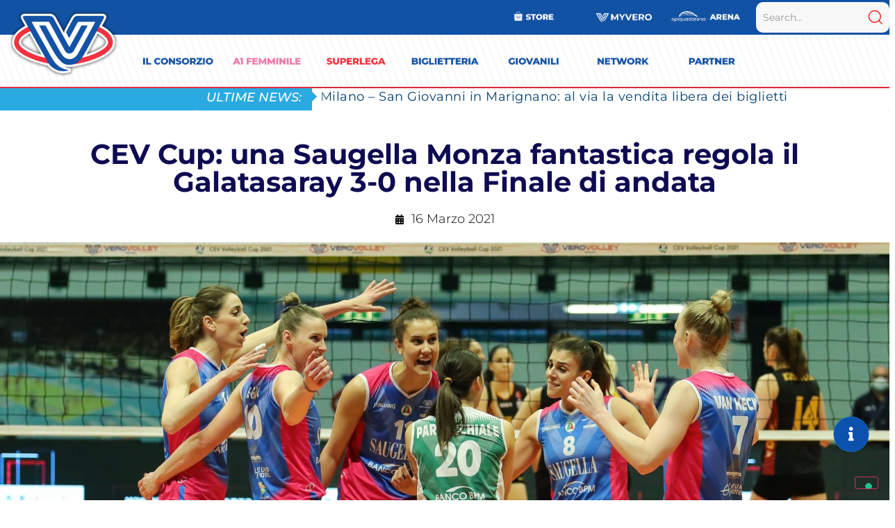

--- FILE ---
content_type: text/html; charset=UTF-8
request_url: https://www.verovolley.com/cev-cup-saugella-monza-la-finale-di-andata-e-tua-superato-il-galatasaray-3-0/
body_size: 68091
content:
<!DOCTYPE html>
<html lang="it-IT">
<head>
	<meta charset="UTF-8">
					<script type="text/javascript" class="_iub_cs_skip">
				var _iub = _iub || {};
				_iub.csConfiguration = _iub.csConfiguration || {};
				_iub.csConfiguration.siteId = "1662787";
				_iub.csConfiguration.cookiePolicyId = "30976323";
			</script>
			<script class="_iub_cs_skip" src="https://cs.iubenda.com/sync/1662787.js"></script>
			<meta name='robots' content='index, follow, max-image-preview:large, max-snippet:-1, max-video-preview:-1' />

	<!-- This site is optimized with the Yoast SEO plugin v24.9 - https://yoast.com/wordpress/plugins/seo/ -->
	<title>CEV Cup: una Saugella Monza fantastica regola il Galatasaray 3-0 nella Finale di andata - Vero Volley</title>
	<link rel="canonical" href="https://www.verovolley.com/cev-cup-saugella-monza-la-finale-di-andata-e-tua-superato-il-galatasaray-3-0/" />
	<meta property="og:locale" content="it_IT" />
	<meta property="og:type" content="article" />
	<meta property="og:title" content="CEV Cup: una Saugella Monza fantastica regola il Galatasaray 3-0 nella Finale di andata - Vero Volley" />
	<meta property="og:description" content="Heyrman e compagne sfornano una prova maiuscola in tutti i fondamentali, domando le turche in poco più di un&#039;ora. Ritorno il 23 marzo ad Istanbul. Begic: &quot;Non abbiamo fatto ancora nulla. Dovremo replicare questa prova in Turchia&quot;." />
	<meta property="og:url" content="https://www.verovolley.com/cev-cup-saugella-monza-la-finale-di-andata-e-tua-superato-il-galatasaray-3-0/" />
	<meta property="og:site_name" content="Vero Volley" />
	<meta property="article:publisher" content="https://www.facebook.com/verovolley/" />
	<meta property="article:published_time" content="2021-03-16T18:15:19+00:00" />
	<meta property="og:image" content="https://cdn.verovolley.com/wp-content/uploads/2021/03/saugella-esultanza-vs-galatasaray-1.jpg" />
	<meta property="og:image:width" content="1920" />
	<meta property="og:image:height" content="1080" />
	<meta property="og:image:type" content="image/jpeg" />
	<meta name="author" content="Andrea Torelli" />
	<meta name="twitter:card" content="summary_large_image" />
	<meta name="twitter:creator" content="@VeroVolley" />
	<meta name="twitter:site" content="@VeroVolley" />
	<meta name="twitter:label1" content="Scritto da" />
	<meta name="twitter:data1" content="Andrea Torelli" />
	<meta name="twitter:label2" content="Tempo di lettura stimato" />
	<meta name="twitter:data2" content="6 minuti" />
	<script type="application/ld+json" class="yoast-schema-graph">{"@context":"https://schema.org","@graph":[{"@type":"Article","@id":"https://www.verovolley.com/cev-cup-saugella-monza-la-finale-di-andata-e-tua-superato-il-galatasaray-3-0/#article","isPartOf":{"@id":"https://www.verovolley.com/cev-cup-saugella-monza-la-finale-di-andata-e-tua-superato-il-galatasaray-3-0/"},"author":{"name":"Andrea Torelli","@id":"https://www.verovolley.com/#/schema/person/3fddbedb82d9ed71fe4184ad9239fd96"},"headline":"CEV Cup: una Saugella Monza fantastica regola il Galatasaray 3-0 nella Finale di andata","datePublished":"2021-03-16T18:15:19+00:00","mainEntityOfPage":{"@id":"https://www.verovolley.com/cev-cup-saugella-monza-la-finale-di-andata-e-tua-superato-il-galatasaray-3-0/"},"wordCount":1258,"publisher":{"@id":"https://www.verovolley.com/#organization"},"image":{"@id":"https://www.verovolley.com/cev-cup-saugella-monza-la-finale-di-andata-e-tua-superato-il-galatasaray-3-0/#primaryimage"},"thumbnailUrl":"https://cdn.verovolley.com/wp-content/uploads/2021/03/saugella-esultanza-vs-galatasaray-1.jpg","articleSection":["A1 Femminile"],"inLanguage":"it-IT"},{"@type":"WebPage","@id":"https://www.verovolley.com/cev-cup-saugella-monza-la-finale-di-andata-e-tua-superato-il-galatasaray-3-0/","url":"https://www.verovolley.com/cev-cup-saugella-monza-la-finale-di-andata-e-tua-superato-il-galatasaray-3-0/","name":"CEV Cup: una Saugella Monza fantastica regola il Galatasaray 3-0 nella Finale di andata - Vero Volley","isPartOf":{"@id":"https://www.verovolley.com/#website"},"primaryImageOfPage":{"@id":"https://www.verovolley.com/cev-cup-saugella-monza-la-finale-di-andata-e-tua-superato-il-galatasaray-3-0/#primaryimage"},"image":{"@id":"https://www.verovolley.com/cev-cup-saugella-monza-la-finale-di-andata-e-tua-superato-il-galatasaray-3-0/#primaryimage"},"thumbnailUrl":"https://cdn.verovolley.com/wp-content/uploads/2021/03/saugella-esultanza-vs-galatasaray-1.jpg","datePublished":"2021-03-16T18:15:19+00:00","breadcrumb":{"@id":"https://www.verovolley.com/cev-cup-saugella-monza-la-finale-di-andata-e-tua-superato-il-galatasaray-3-0/#breadcrumb"},"inLanguage":"it-IT","potentialAction":[{"@type":"ReadAction","target":["https://www.verovolley.com/cev-cup-saugella-monza-la-finale-di-andata-e-tua-superato-il-galatasaray-3-0/"]}]},{"@type":"ImageObject","inLanguage":"it-IT","@id":"https://www.verovolley.com/cev-cup-saugella-monza-la-finale-di-andata-e-tua-superato-il-galatasaray-3-0/#primaryimage","url":"https://cdn.verovolley.com/wp-content/uploads/2021/03/saugella-esultanza-vs-galatasaray-1.jpg","contentUrl":"https://cdn.verovolley.com/wp-content/uploads/2021/03/saugella-esultanza-vs-galatasaray-1.jpg","width":1920,"height":1080},{"@type":"BreadcrumbList","@id":"https://www.verovolley.com/cev-cup-saugella-monza-la-finale-di-andata-e-tua-superato-il-galatasaray-3-0/#breadcrumb","itemListElement":[{"@type":"ListItem","position":1,"name":"Home","item":"https://www.verovolley.com/"},{"@type":"ListItem","position":2,"name":"CEV Cup: una Saugella Monza fantastica regola il Galatasaray 3-0 nella Finale di andata"}]},{"@type":"WebSite","@id":"https://www.verovolley.com/#website","url":"https://www.verovolley.com/","name":"verovolley.com","description":"#TrueLove","publisher":{"@id":"https://www.verovolley.com/#organization"},"potentialAction":[{"@type":"SearchAction","target":{"@type":"EntryPoint","urlTemplate":"https://www.verovolley.com/?s={search_term_string}"},"query-input":{"@type":"PropertyValueSpecification","valueRequired":true,"valueName":"search_term_string"}}],"inLanguage":"it-IT"},{"@type":"Organization","@id":"https://www.verovolley.com/#organization","name":"Vero Volley","url":"https://www.verovolley.com/","logo":{"@type":"ImageObject","inLanguage":"it-IT","@id":"https://www.verovolley.com/#/schema/logo/image/","url":"https://cdn.verovolley.com/wp-content/uploads/2023/01/logo-vv-quadrato.png","contentUrl":"https://cdn.verovolley.com/wp-content/uploads/2023/01/logo-vv-quadrato.png","width":1080,"height":1080,"caption":"Vero Volley"},"image":{"@id":"https://www.verovolley.com/#/schema/logo/image/"},"sameAs":["https://www.facebook.com/verovolley/","https://x.com/VeroVolley","https://www.instagram.com/verovolley","https://www.linkedin.com/in/verovolley/","https://www.youtube.com/user/verovolley1"]},{"@type":"Person","@id":"https://www.verovolley.com/#/schema/person/3fddbedb82d9ed71fe4184ad9239fd96","name":"Andrea Torelli","image":{"@type":"ImageObject","inLanguage":"it-IT","@id":"https://www.verovolley.com/#/schema/person/image/","url":"https://secure.gravatar.com/avatar/9b168bc31745c6f755e81e76228bfd5c2fd001d9d325820e1adb8185884678f0?s=96&d=mm&r=g","contentUrl":"https://secure.gravatar.com/avatar/9b168bc31745c6f755e81e76228bfd5c2fd001d9d325820e1adb8185884678f0?s=96&d=mm&r=g","caption":"Andrea Torelli"},"url":"https://www.verovolley.com/author/admin3/"}]}</script>
	<!-- / Yoast SEO plugin. -->


<link rel='dns-prefetch' href='//cdn.iubenda.com' />
<link rel='dns-prefetch' href='//fonts.googleapis.com' />
<link rel='preconnect' href='https://cdn.verovolley.com' />
<link rel="alternate" type="application/rss+xml" title="Vero Volley &raquo; Feed" href="https://www.verovolley.com/feed/" />
<link rel="alternate" type="application/rss+xml" title="Vero Volley &raquo; Feed dei commenti" href="https://www.verovolley.com/comments/feed/" />
<link rel="alternate" title="oEmbed (JSON)" type="application/json+oembed" href="https://www.verovolley.com/wp-json/oembed/1.0/embed?url=https%3A%2F%2Fwww.verovolley.com%2Fcev-cup-saugella-monza-la-finale-di-andata-e-tua-superato-il-galatasaray-3-0%2F" />
<link rel="alternate" title="oEmbed (XML)" type="text/xml+oembed" href="https://www.verovolley.com/wp-json/oembed/1.0/embed?url=https%3A%2F%2Fwww.verovolley.com%2Fcev-cup-saugella-monza-la-finale-di-andata-e-tua-superato-il-galatasaray-3-0%2F&#038;format=xml" />
		<!-- This site uses the Google Analytics by MonsterInsights plugin v9.6.0 - Using Analytics tracking - https://www.monsterinsights.com/ -->
							<script src="//www.googletagmanager.com/gtag/js?id=G-7Y784XMHE7"  data-cfasync="false" data-wpfc-render="false" async></script>
			<script data-cfasync="false" data-wpfc-render="false">
				var mi_version = '9.6.0';
				var mi_track_user = true;
				var mi_no_track_reason = '';
								var MonsterInsightsDefaultLocations = {"page_location":"https:\/\/www.verovolley.com\/cev-cup-saugella-monza-la-finale-di-andata-e-tua-superato-il-galatasaray-3-0\/"};
								if ( typeof MonsterInsightsPrivacyGuardFilter === 'function' ) {
					var MonsterInsightsLocations = (typeof MonsterInsightsExcludeQuery === 'object') ? MonsterInsightsPrivacyGuardFilter( MonsterInsightsExcludeQuery ) : MonsterInsightsPrivacyGuardFilter( MonsterInsightsDefaultLocations );
				} else {
					var MonsterInsightsLocations = (typeof MonsterInsightsExcludeQuery === 'object') ? MonsterInsightsExcludeQuery : MonsterInsightsDefaultLocations;
				}

								var disableStrs = [
										'ga-disable-G-7Y784XMHE7',
									];

				/* Function to detect opted out users */
				function __gtagTrackerIsOptedOut() {
					for (var index = 0; index < disableStrs.length; index++) {
						if (document.cookie.indexOf(disableStrs[index] + '=true') > -1) {
							return true;
						}
					}

					return false;
				}

				/* Disable tracking if the opt-out cookie exists. */
				if (__gtagTrackerIsOptedOut()) {
					for (var index = 0; index < disableStrs.length; index++) {
						window[disableStrs[index]] = true;
					}
				}

				/* Opt-out function */
				function __gtagTrackerOptout() {
					for (var index = 0; index < disableStrs.length; index++) {
						document.cookie = disableStrs[index] + '=true; expires=Thu, 31 Dec 2099 23:59:59 UTC; path=/';
						window[disableStrs[index]] = true;
					}
				}

				if ('undefined' === typeof gaOptout) {
					function gaOptout() {
						__gtagTrackerOptout();
					}
				}
								window.dataLayer = window.dataLayer || [];

				window.MonsterInsightsDualTracker = {
					helpers: {},
					trackers: {},
				};
				if (mi_track_user) {
					function __gtagDataLayer() {
						dataLayer.push(arguments);
					}

					function __gtagTracker(type, name, parameters) {
						if (!parameters) {
							parameters = {};
						}

						if (parameters.send_to) {
							__gtagDataLayer.apply(null, arguments);
							return;
						}

						if (type === 'event') {
														parameters.send_to = monsterinsights_frontend.v4_id;
							var hookName = name;
							if (typeof parameters['event_category'] !== 'undefined') {
								hookName = parameters['event_category'] + ':' + name;
							}

							if (typeof MonsterInsightsDualTracker.trackers[hookName] !== 'undefined') {
								MonsterInsightsDualTracker.trackers[hookName](parameters);
							} else {
								__gtagDataLayer('event', name, parameters);
							}
							
						} else {
							__gtagDataLayer.apply(null, arguments);
						}
					}

					__gtagTracker('js', new Date());
					__gtagTracker('set', {
						'developer_id.dZGIzZG': true,
											});
					if ( MonsterInsightsLocations.page_location ) {
						__gtagTracker('set', MonsterInsightsLocations);
					}
										__gtagTracker('config', 'G-7Y784XMHE7', {"forceSSL":"true","link_attribution":"true"} );
															window.gtag = __gtagTracker;										(function () {
						/* https://developers.google.com/analytics/devguides/collection/analyticsjs/ */
						/* ga and __gaTracker compatibility shim. */
						var noopfn = function () {
							return null;
						};
						var newtracker = function () {
							return new Tracker();
						};
						var Tracker = function () {
							return null;
						};
						var p = Tracker.prototype;
						p.get = noopfn;
						p.set = noopfn;
						p.send = function () {
							var args = Array.prototype.slice.call(arguments);
							args.unshift('send');
							__gaTracker.apply(null, args);
						};
						var __gaTracker = function () {
							var len = arguments.length;
							if (len === 0) {
								return;
							}
							var f = arguments[len - 1];
							if (typeof f !== 'object' || f === null || typeof f.hitCallback !== 'function') {
								if ('send' === arguments[0]) {
									var hitConverted, hitObject = false, action;
									if ('event' === arguments[1]) {
										if ('undefined' !== typeof arguments[3]) {
											hitObject = {
												'eventAction': arguments[3],
												'eventCategory': arguments[2],
												'eventLabel': arguments[4],
												'value': arguments[5] ? arguments[5] : 1,
											}
										}
									}
									if ('pageview' === arguments[1]) {
										if ('undefined' !== typeof arguments[2]) {
											hitObject = {
												'eventAction': 'page_view',
												'page_path': arguments[2],
											}
										}
									}
									if (typeof arguments[2] === 'object') {
										hitObject = arguments[2];
									}
									if (typeof arguments[5] === 'object') {
										Object.assign(hitObject, arguments[5]);
									}
									if ('undefined' !== typeof arguments[1].hitType) {
										hitObject = arguments[1];
										if ('pageview' === hitObject.hitType) {
											hitObject.eventAction = 'page_view';
										}
									}
									if (hitObject) {
										action = 'timing' === arguments[1].hitType ? 'timing_complete' : hitObject.eventAction;
										hitConverted = mapArgs(hitObject);
										__gtagTracker('event', action, hitConverted);
									}
								}
								return;
							}

							function mapArgs(args) {
								var arg, hit = {};
								var gaMap = {
									'eventCategory': 'event_category',
									'eventAction': 'event_action',
									'eventLabel': 'event_label',
									'eventValue': 'event_value',
									'nonInteraction': 'non_interaction',
									'timingCategory': 'event_category',
									'timingVar': 'name',
									'timingValue': 'value',
									'timingLabel': 'event_label',
									'page': 'page_path',
									'location': 'page_location',
									'title': 'page_title',
									'referrer' : 'page_referrer',
								};
								for (arg in args) {
																		if (!(!args.hasOwnProperty(arg) || !gaMap.hasOwnProperty(arg))) {
										hit[gaMap[arg]] = args[arg];
									} else {
										hit[arg] = args[arg];
									}
								}
								return hit;
							}

							try {
								f.hitCallback();
							} catch (ex) {
							}
						};
						__gaTracker.create = newtracker;
						__gaTracker.getByName = newtracker;
						__gaTracker.getAll = function () {
							return [];
						};
						__gaTracker.remove = noopfn;
						__gaTracker.loaded = true;
						window['__gaTracker'] = __gaTracker;
					})();
									} else {
										console.log("");
					(function () {
						function __gtagTracker() {
							return null;
						}

						window['__gtagTracker'] = __gtagTracker;
						window['gtag'] = __gtagTracker;
					})();
									}
			</script>
				<!-- / Google Analytics by MonsterInsights -->
		<style id='wp-img-auto-sizes-contain-inline-css'>
img:is([sizes=auto i],[sizes^="auto," i]){contain-intrinsic-size:3000px 1500px}
/*# sourceURL=wp-img-auto-sizes-contain-inline-css */
</style>
<link rel="stylesheet" href="https://www.verovolley.com/wp-content/cache/minify/c825d.css" media="all" />






<link rel='stylesheet' id='mec-custom-google-font-css' href='https://fonts.googleapis.com/css?family=Montserrat%3Aregular%2C+700%2C+%7CMontserrat%3A700%2C+700%2C+&#038;subset=latin%2Clatin-ext' media='all' />
<link rel="stylesheet" href="https://www.verovolley.com/wp-content/cache/minify/d5747.css" media="all" />





<style id='wp-emoji-styles-inline-css'>

	img.wp-smiley, img.emoji {
		display: inline !important;
		border: none !important;
		box-shadow: none !important;
		height: 1em !important;
		width: 1em !important;
		margin: 0 0.07em !important;
		vertical-align: -0.1em !important;
		background: none !important;
		padding: 0 !important;
	}
/*# sourceURL=wp-emoji-styles-inline-css */
</style>
<link rel='stylesheet' id='wp-block-library-css' href='https://cdn.verovolley.com/wp-includes/css/dist/block-library/style.min.css?ver=6.9' media='all' />
<style id='global-styles-inline-css'>
:root{--wp--preset--aspect-ratio--square: 1;--wp--preset--aspect-ratio--4-3: 4/3;--wp--preset--aspect-ratio--3-4: 3/4;--wp--preset--aspect-ratio--3-2: 3/2;--wp--preset--aspect-ratio--2-3: 2/3;--wp--preset--aspect-ratio--16-9: 16/9;--wp--preset--aspect-ratio--9-16: 9/16;--wp--preset--color--black: #000000;--wp--preset--color--cyan-bluish-gray: #abb8c3;--wp--preset--color--white: #ffffff;--wp--preset--color--pale-pink: #f78da7;--wp--preset--color--vivid-red: #cf2e2e;--wp--preset--color--luminous-vivid-orange: #ff6900;--wp--preset--color--luminous-vivid-amber: #fcb900;--wp--preset--color--light-green-cyan: #7bdcb5;--wp--preset--color--vivid-green-cyan: #00d084;--wp--preset--color--pale-cyan-blue: #8ed1fc;--wp--preset--color--vivid-cyan-blue: #0693e3;--wp--preset--color--vivid-purple: #9b51e0;--wp--preset--gradient--vivid-cyan-blue-to-vivid-purple: linear-gradient(135deg,rgb(6,147,227) 0%,rgb(155,81,224) 100%);--wp--preset--gradient--light-green-cyan-to-vivid-green-cyan: linear-gradient(135deg,rgb(122,220,180) 0%,rgb(0,208,130) 100%);--wp--preset--gradient--luminous-vivid-amber-to-luminous-vivid-orange: linear-gradient(135deg,rgb(252,185,0) 0%,rgb(255,105,0) 100%);--wp--preset--gradient--luminous-vivid-orange-to-vivid-red: linear-gradient(135deg,rgb(255,105,0) 0%,rgb(207,46,46) 100%);--wp--preset--gradient--very-light-gray-to-cyan-bluish-gray: linear-gradient(135deg,rgb(238,238,238) 0%,rgb(169,184,195) 100%);--wp--preset--gradient--cool-to-warm-spectrum: linear-gradient(135deg,rgb(74,234,220) 0%,rgb(151,120,209) 20%,rgb(207,42,186) 40%,rgb(238,44,130) 60%,rgb(251,105,98) 80%,rgb(254,248,76) 100%);--wp--preset--gradient--blush-light-purple: linear-gradient(135deg,rgb(255,206,236) 0%,rgb(152,150,240) 100%);--wp--preset--gradient--blush-bordeaux: linear-gradient(135deg,rgb(254,205,165) 0%,rgb(254,45,45) 50%,rgb(107,0,62) 100%);--wp--preset--gradient--luminous-dusk: linear-gradient(135deg,rgb(255,203,112) 0%,rgb(199,81,192) 50%,rgb(65,88,208) 100%);--wp--preset--gradient--pale-ocean: linear-gradient(135deg,rgb(255,245,203) 0%,rgb(182,227,212) 50%,rgb(51,167,181) 100%);--wp--preset--gradient--electric-grass: linear-gradient(135deg,rgb(202,248,128) 0%,rgb(113,206,126) 100%);--wp--preset--gradient--midnight: linear-gradient(135deg,rgb(2,3,129) 0%,rgb(40,116,252) 100%);--wp--preset--font-size--small: 13px;--wp--preset--font-size--medium: 20px;--wp--preset--font-size--large: 36px;--wp--preset--font-size--x-large: 42px;--wp--preset--spacing--20: 0.44rem;--wp--preset--spacing--30: 0.67rem;--wp--preset--spacing--40: 1rem;--wp--preset--spacing--50: 1.5rem;--wp--preset--spacing--60: 2.25rem;--wp--preset--spacing--70: 3.38rem;--wp--preset--spacing--80: 5.06rem;--wp--preset--shadow--natural: 6px 6px 9px rgba(0, 0, 0, 0.2);--wp--preset--shadow--deep: 12px 12px 50px rgba(0, 0, 0, 0.4);--wp--preset--shadow--sharp: 6px 6px 0px rgba(0, 0, 0, 0.2);--wp--preset--shadow--outlined: 6px 6px 0px -3px rgb(255, 255, 255), 6px 6px rgb(0, 0, 0);--wp--preset--shadow--crisp: 6px 6px 0px rgb(0, 0, 0);}:where(.is-layout-flex){gap: 0.5em;}:where(.is-layout-grid){gap: 0.5em;}body .is-layout-flex{display: flex;}.is-layout-flex{flex-wrap: wrap;align-items: center;}.is-layout-flex > :is(*, div){margin: 0;}body .is-layout-grid{display: grid;}.is-layout-grid > :is(*, div){margin: 0;}:where(.wp-block-columns.is-layout-flex){gap: 2em;}:where(.wp-block-columns.is-layout-grid){gap: 2em;}:where(.wp-block-post-template.is-layout-flex){gap: 1.25em;}:where(.wp-block-post-template.is-layout-grid){gap: 1.25em;}.has-black-color{color: var(--wp--preset--color--black) !important;}.has-cyan-bluish-gray-color{color: var(--wp--preset--color--cyan-bluish-gray) !important;}.has-white-color{color: var(--wp--preset--color--white) !important;}.has-pale-pink-color{color: var(--wp--preset--color--pale-pink) !important;}.has-vivid-red-color{color: var(--wp--preset--color--vivid-red) !important;}.has-luminous-vivid-orange-color{color: var(--wp--preset--color--luminous-vivid-orange) !important;}.has-luminous-vivid-amber-color{color: var(--wp--preset--color--luminous-vivid-amber) !important;}.has-light-green-cyan-color{color: var(--wp--preset--color--light-green-cyan) !important;}.has-vivid-green-cyan-color{color: var(--wp--preset--color--vivid-green-cyan) !important;}.has-pale-cyan-blue-color{color: var(--wp--preset--color--pale-cyan-blue) !important;}.has-vivid-cyan-blue-color{color: var(--wp--preset--color--vivid-cyan-blue) !important;}.has-vivid-purple-color{color: var(--wp--preset--color--vivid-purple) !important;}.has-black-background-color{background-color: var(--wp--preset--color--black) !important;}.has-cyan-bluish-gray-background-color{background-color: var(--wp--preset--color--cyan-bluish-gray) !important;}.has-white-background-color{background-color: var(--wp--preset--color--white) !important;}.has-pale-pink-background-color{background-color: var(--wp--preset--color--pale-pink) !important;}.has-vivid-red-background-color{background-color: var(--wp--preset--color--vivid-red) !important;}.has-luminous-vivid-orange-background-color{background-color: var(--wp--preset--color--luminous-vivid-orange) !important;}.has-luminous-vivid-amber-background-color{background-color: var(--wp--preset--color--luminous-vivid-amber) !important;}.has-light-green-cyan-background-color{background-color: var(--wp--preset--color--light-green-cyan) !important;}.has-vivid-green-cyan-background-color{background-color: var(--wp--preset--color--vivid-green-cyan) !important;}.has-pale-cyan-blue-background-color{background-color: var(--wp--preset--color--pale-cyan-blue) !important;}.has-vivid-cyan-blue-background-color{background-color: var(--wp--preset--color--vivid-cyan-blue) !important;}.has-vivid-purple-background-color{background-color: var(--wp--preset--color--vivid-purple) !important;}.has-black-border-color{border-color: var(--wp--preset--color--black) !important;}.has-cyan-bluish-gray-border-color{border-color: var(--wp--preset--color--cyan-bluish-gray) !important;}.has-white-border-color{border-color: var(--wp--preset--color--white) !important;}.has-pale-pink-border-color{border-color: var(--wp--preset--color--pale-pink) !important;}.has-vivid-red-border-color{border-color: var(--wp--preset--color--vivid-red) !important;}.has-luminous-vivid-orange-border-color{border-color: var(--wp--preset--color--luminous-vivid-orange) !important;}.has-luminous-vivid-amber-border-color{border-color: var(--wp--preset--color--luminous-vivid-amber) !important;}.has-light-green-cyan-border-color{border-color: var(--wp--preset--color--light-green-cyan) !important;}.has-vivid-green-cyan-border-color{border-color: var(--wp--preset--color--vivid-green-cyan) !important;}.has-pale-cyan-blue-border-color{border-color: var(--wp--preset--color--pale-cyan-blue) !important;}.has-vivid-cyan-blue-border-color{border-color: var(--wp--preset--color--vivid-cyan-blue) !important;}.has-vivid-purple-border-color{border-color: var(--wp--preset--color--vivid-purple) !important;}.has-vivid-cyan-blue-to-vivid-purple-gradient-background{background: var(--wp--preset--gradient--vivid-cyan-blue-to-vivid-purple) !important;}.has-light-green-cyan-to-vivid-green-cyan-gradient-background{background: var(--wp--preset--gradient--light-green-cyan-to-vivid-green-cyan) !important;}.has-luminous-vivid-amber-to-luminous-vivid-orange-gradient-background{background: var(--wp--preset--gradient--luminous-vivid-amber-to-luminous-vivid-orange) !important;}.has-luminous-vivid-orange-to-vivid-red-gradient-background{background: var(--wp--preset--gradient--luminous-vivid-orange-to-vivid-red) !important;}.has-very-light-gray-to-cyan-bluish-gray-gradient-background{background: var(--wp--preset--gradient--very-light-gray-to-cyan-bluish-gray) !important;}.has-cool-to-warm-spectrum-gradient-background{background: var(--wp--preset--gradient--cool-to-warm-spectrum) !important;}.has-blush-light-purple-gradient-background{background: var(--wp--preset--gradient--blush-light-purple) !important;}.has-blush-bordeaux-gradient-background{background: var(--wp--preset--gradient--blush-bordeaux) !important;}.has-luminous-dusk-gradient-background{background: var(--wp--preset--gradient--luminous-dusk) !important;}.has-pale-ocean-gradient-background{background: var(--wp--preset--gradient--pale-ocean) !important;}.has-electric-grass-gradient-background{background: var(--wp--preset--gradient--electric-grass) !important;}.has-midnight-gradient-background{background: var(--wp--preset--gradient--midnight) !important;}.has-small-font-size{font-size: var(--wp--preset--font-size--small) !important;}.has-medium-font-size{font-size: var(--wp--preset--font-size--medium) !important;}.has-large-font-size{font-size: var(--wp--preset--font-size--large) !important;}.has-x-large-font-size{font-size: var(--wp--preset--font-size--x-large) !important;}
/*# sourceURL=global-styles-inline-css */
</style>

<style id='classic-theme-styles-inline-css'>
/*! This file is auto-generated */
.wp-block-button__link{color:#fff;background-color:#32373c;border-radius:9999px;box-shadow:none;text-decoration:none;padding:calc(.667em + 2px) calc(1.333em + 2px);font-size:1.125em}.wp-block-file__button{background:#32373c;color:#fff;text-decoration:none}
/*# sourceURL=/wp-includes/css/classic-themes.min.css */
</style>
<link rel="stylesheet" href="https://www.verovolley.com/wp-content/cache/minify/a83ab.css" media="all" />

<link rel='stylesheet' id='hello-elementor-css' href='https://cdn.verovolley.com/wp-content/themes/hello-elementor/style.min.css?ver=2.7.1' media='all' />
<link rel='stylesheet' id='hello-elementor-theme-style-css' href='https://cdn.verovolley.com/wp-content/themes/hello-elementor/theme.min.css?ver=2.7.1' media='all' />
<link rel="stylesheet" href="https://www.verovolley.com/wp-content/cache/minify/5634d.css" media="all" />


















<link rel='stylesheet' id='elementor-post-60206-css' href='https://cdn.verovolley.com/wp-content/uploads/elementor/css/post-60206.css?ver=1756894134' media='all' />
<link rel="stylesheet" href="https://www.verovolley.com/wp-content/cache/minify/6b26f.css" media="all" />




<link rel='stylesheet' id='elementor-post-40639-css' href='https://cdn.verovolley.com/wp-content/uploads/elementor/css/post-40639.css?ver=1752504529' media='all' />
<link rel='stylesheet' id='elementor-post-112510-css' href='https://cdn.verovolley.com/wp-content/uploads/elementor/css/post-112510.css?ver=1752504529' media='all' />
<link rel='stylesheet' id='elementor-post-112467-css' href='https://cdn.verovolley.com/wp-content/uploads/elementor/css/post-112467.css?ver=1752504529' media='all' />
<link rel='stylesheet' id='elementor-post-112412-css' href='https://cdn.verovolley.com/wp-content/uploads/elementor/css/post-112412.css?ver=1752504529' media='all' />
<link rel='stylesheet' id='elementor-post-112380-css' href='https://cdn.verovolley.com/wp-content/uploads/elementor/css/post-112380.css?ver=1752504529' media='all' />
<link rel='stylesheet' id='elementor-post-111275-css' href='https://cdn.verovolley.com/wp-content/uploads/elementor/css/post-111275.css?ver=1752504529' media='all' />
<link rel='stylesheet' id='elementor-post-111252-css' href='https://cdn.verovolley.com/wp-content/uploads/elementor/css/post-111252.css?ver=1752504529' media='all' />
<link rel='stylesheet' id='elementor-post-111243-css' href='https://cdn.verovolley.com/wp-content/uploads/elementor/css/post-111243.css?ver=1752504529' media='all' />
<link rel='stylesheet' id='elementor-post-111021-css' href='https://cdn.verovolley.com/wp-content/uploads/elementor/css/post-111021.css?ver=1752504529' media='all' />
<link rel='stylesheet' id='elementor-post-110995-css' href='https://cdn.verovolley.com/wp-content/uploads/elementor/css/post-110995.css?ver=1752504530' media='all' />
<link rel='stylesheet' id='elementor-post-110985-css' href='https://cdn.verovolley.com/wp-content/uploads/elementor/css/post-110985.css?ver=1752504530' media='all' />
<link rel='stylesheet' id='elementor-post-110980-css' href='https://cdn.verovolley.com/wp-content/uploads/elementor/css/post-110980.css?ver=1752504530' media='all' />
<link rel='stylesheet' id='elementor-post-110976-css' href='https://cdn.verovolley.com/wp-content/uploads/elementor/css/post-110976.css?ver=1752504530' media='all' />
<link rel='stylesheet' id='elementor-post-110953-css' href='https://cdn.verovolley.com/wp-content/uploads/elementor/css/post-110953.css?ver=1752504530' media='all' />
<link rel='stylesheet' id='elementor-post-110932-css' href='https://cdn.verovolley.com/wp-content/uploads/elementor/css/post-110932.css?ver=1752504530' media='all' />
<link rel='stylesheet' id='elementor-post-110925-css' href='https://cdn.verovolley.com/wp-content/uploads/elementor/css/post-110925.css?ver=1752504530' media='all' />
<link rel='stylesheet' id='elementor-post-110916-css' href='https://cdn.verovolley.com/wp-content/uploads/elementor/css/post-110916.css?ver=1752504530' media='all' />
<link rel='stylesheet' id='elementor-post-96839-css' href='https://cdn.verovolley.com/wp-content/uploads/elementor/css/post-96839.css?ver=1752504530' media='all' />
<link rel='stylesheet' id='elementor-post-96525-css' href='https://cdn.verovolley.com/wp-content/uploads/elementor/css/post-96525.css?ver=1752504530' media='all' />
<link rel='stylesheet' id='elementor-post-96498-css' href='https://cdn.verovolley.com/wp-content/uploads/elementor/css/post-96498.css?ver=1752504530' media='all' />
<link rel='stylesheet' id='elementor-post-96489-css' href='https://cdn.verovolley.com/wp-content/uploads/elementor/css/post-96489.css?ver=1752504530' media='all' />
<link rel='stylesheet' id='elementor-post-95829-css' href='https://cdn.verovolley.com/wp-content/uploads/elementor/css/post-95829.css?ver=1752504531' media='all' />
<link rel='stylesheet' id='elementor-post-95826-css' href='https://cdn.verovolley.com/wp-content/uploads/elementor/css/post-95826.css?ver=1752504531' media='all' />
<link rel='stylesheet' id='elementor-post-95400-css' href='https://cdn.verovolley.com/wp-content/uploads/elementor/css/post-95400.css?ver=1752504531' media='all' />
<link rel='stylesheet' id='elementor-post-93872-css' href='https://cdn.verovolley.com/wp-content/uploads/elementor/css/post-93872.css?ver=1752504531' media='all' />
<link rel='stylesheet' id='elementor-post-93867-css' href='https://cdn.verovolley.com/wp-content/uploads/elementor/css/post-93867.css?ver=1752504531' media='all' />
<link rel='stylesheet' id='elementor-post-93863-css' href='https://cdn.verovolley.com/wp-content/uploads/elementor/css/post-93863.css?ver=1752504531' media='all' />
<link rel='stylesheet' id='elementor-post-93857-css' href='https://cdn.verovolley.com/wp-content/uploads/elementor/css/post-93857.css?ver=1752504531' media='all' />
<link rel='stylesheet' id='elementor-post-93847-css' href='https://cdn.verovolley.com/wp-content/uploads/elementor/css/post-93847.css?ver=1752504531' media='all' />
<link rel='stylesheet' id='elementor-post-93784-css' href='https://cdn.verovolley.com/wp-content/uploads/elementor/css/post-93784.css?ver=1752504532' media='all' />
<link rel='stylesheet' id='elementor-post-93781-css' href='https://cdn.verovolley.com/wp-content/uploads/elementor/css/post-93781.css?ver=1752504532' media='all' />
<link rel='stylesheet' id='elementor-post-93778-css' href='https://cdn.verovolley.com/wp-content/uploads/elementor/css/post-93778.css?ver=1752504532' media='all' />
<link rel='stylesheet' id='elementor-post-93775-css' href='https://cdn.verovolley.com/wp-content/uploads/elementor/css/post-93775.css?ver=1752504532' media='all' />
<link rel='stylesheet' id='elementor-post-93772-css' href='https://cdn.verovolley.com/wp-content/uploads/elementor/css/post-93772.css?ver=1752504532' media='all' />
<link rel='stylesheet' id='elementor-post-93769-css' href='https://cdn.verovolley.com/wp-content/uploads/elementor/css/post-93769.css?ver=1752504532' media='all' />
<link rel='stylesheet' id='elementor-post-93759-css' href='https://cdn.verovolley.com/wp-content/uploads/elementor/css/post-93759.css?ver=1752504532' media='all' />
<link rel='stylesheet' id='elementor-post-93756-css' href='https://cdn.verovolley.com/wp-content/uploads/elementor/css/post-93756.css?ver=1752504532' media='all' />
<link rel='stylesheet' id='elementor-post-93753-css' href='https://cdn.verovolley.com/wp-content/uploads/elementor/css/post-93753.css?ver=1752504532' media='all' />
<link rel='stylesheet' id='elementor-post-93750-css' href='https://cdn.verovolley.com/wp-content/uploads/elementor/css/post-93750.css?ver=1752504532' media='all' />
<link rel='stylesheet' id='elementor-post-93747-css' href='https://cdn.verovolley.com/wp-content/uploads/elementor/css/post-93747.css?ver=1752504532' media='all' />
<link rel='stylesheet' id='elementor-post-93744-css' href='https://cdn.verovolley.com/wp-content/uploads/elementor/css/post-93744.css?ver=1752504532' media='all' />
<link rel='stylesheet' id='elementor-post-93741-css' href='https://cdn.verovolley.com/wp-content/uploads/elementor/css/post-93741.css?ver=1752504532' media='all' />
<link rel='stylesheet' id='elementor-post-93737-css' href='https://cdn.verovolley.com/wp-content/uploads/elementor/css/post-93737.css?ver=1752504532' media='all' />
<link rel='stylesheet' id='elementor-post-93734-css' href='https://cdn.verovolley.com/wp-content/uploads/elementor/css/post-93734.css?ver=1752504532' media='all' />
<link rel='stylesheet' id='elementor-post-93726-css' href='https://cdn.verovolley.com/wp-content/uploads/elementor/css/post-93726.css?ver=1752504532' media='all' />
<link rel='stylesheet' id='elementor-post-93723-css' href='https://cdn.verovolley.com/wp-content/uploads/elementor/css/post-93723.css?ver=1752504532' media='all' />
<link rel='stylesheet' id='elementor-post-93720-css' href='https://cdn.verovolley.com/wp-content/uploads/elementor/css/post-93720.css?ver=1752504533' media='all' />
<link rel='stylesheet' id='elementor-post-93717-css' href='https://cdn.verovolley.com/wp-content/uploads/elementor/css/post-93717.css?ver=1752504533' media='all' />
<link rel='stylesheet' id='elementor-post-93712-css' href='https://cdn.verovolley.com/wp-content/uploads/elementor/css/post-93712.css?ver=1752504533' media='all' />
<link rel='stylesheet' id='elementor-post-93708-css' href='https://cdn.verovolley.com/wp-content/uploads/elementor/css/post-93708.css?ver=1752504533' media='all' />
<link rel='stylesheet' id='elementor-post-93705-css' href='https://cdn.verovolley.com/wp-content/uploads/elementor/css/post-93705.css?ver=1752504533' media='all' />
<link rel='stylesheet' id='elementor-post-93702-css' href='https://cdn.verovolley.com/wp-content/uploads/elementor/css/post-93702.css?ver=1752504533' media='all' />
<link rel='stylesheet' id='elementor-post-93699-css' href='https://cdn.verovolley.com/wp-content/uploads/elementor/css/post-93699.css?ver=1752504533' media='all' />
<link rel='stylesheet' id='elementor-post-93693-css' href='https://cdn.verovolley.com/wp-content/uploads/elementor/css/post-93693.css?ver=1752504533' media='all' />
<link rel='stylesheet' id='elementor-post-93687-css' href='https://cdn.verovolley.com/wp-content/uploads/elementor/css/post-93687.css?ver=1752504533' media='all' />
<link rel='stylesheet' id='elementor-post-93661-css' href='https://cdn.verovolley.com/wp-content/uploads/elementor/css/post-93661.css?ver=1752504533' media='all' />
<link rel='stylesheet' id='elementor-post-93658-css' href='https://cdn.verovolley.com/wp-content/uploads/elementor/css/post-93658.css?ver=1752504533' media='all' />
<link rel='stylesheet' id='elementor-post-93655-css' href='https://cdn.verovolley.com/wp-content/uploads/elementor/css/post-93655.css?ver=1752504533' media='all' />
<link rel='stylesheet' id='elementor-post-93652-css' href='https://cdn.verovolley.com/wp-content/uploads/elementor/css/post-93652.css?ver=1752504533' media='all' />
<link rel='stylesheet' id='elementor-post-93649-css' href='https://cdn.verovolley.com/wp-content/uploads/elementor/css/post-93649.css?ver=1752504533' media='all' />
<link rel='stylesheet' id='elementor-post-93644-css' href='https://cdn.verovolley.com/wp-content/uploads/elementor/css/post-93644.css?ver=1752504533' media='all' />
<link rel='stylesheet' id='elementor-post-93639-css' href='https://cdn.verovolley.com/wp-content/uploads/elementor/css/post-93639.css?ver=1752504534' media='all' />
<link rel='stylesheet' id='elementor-post-93629-css' href='https://cdn.verovolley.com/wp-content/uploads/elementor/css/post-93629.css?ver=1752504534' media='all' />
<link rel='stylesheet' id='elementor-post-93626-css' href='https://cdn.verovolley.com/wp-content/uploads/elementor/css/post-93626.css?ver=1752504534' media='all' />
<link rel='stylesheet' id='elementor-post-93623-css' href='https://cdn.verovolley.com/wp-content/uploads/elementor/css/post-93623.css?ver=1752504534' media='all' />
<link rel='stylesheet' id='elementor-post-76339-css' href='https://cdn.verovolley.com/wp-content/uploads/elementor/css/post-76339.css?ver=1752504534' media='all' />
<link rel='stylesheet' id='child-style-css' href='https://cdn.verovolley.com/wp-content/themes/hello-elementor-child/style.css?ver=6.9' media='all' />
<link rel="stylesheet" href="https://www.verovolley.com/wp-content/cache/minify/be5f9.css" media="all" />


<link rel='stylesheet' id='elementor-gf-local-roboto-css' href='https://cdn.verovolley.com/wp-content/uploads/elementor/google-fonts/css/roboto.css?ver=1742293477' media='all' />
<link rel='stylesheet' id='elementor-gf-local-robotoslab-css' href='https://cdn.verovolley.com/wp-content/uploads/elementor/google-fonts/css/robotoslab.css?ver=1742293453' media='all' />
<link rel='stylesheet' id='elementor-gf-local-montserrat-css' href='https://cdn.verovolley.com/wp-content/uploads/elementor/google-fonts/css/montserrat.css?ver=1742293460' media='all' />

<script  type="text/javascript" class=" _iub_cs_skip" id="iubenda-head-inline-scripts-0">
var _iub = _iub || [];
_iub.csConfiguration = {"askConsentAtCookiePolicyUpdate":true,"emailMarketing":{"theme":"dark"},"enableFadp":true,"enableLgpd":true,"enableTcf":true,"enableUspr":true,"fadpApplies":true,"floatingPreferencesButtonDisplay":"bottom-right","perPurposeConsent":true,"siteId":1662787,"storage":{"useSiteId":true},"usprApplies":true,"whitelabel":false,"cookiePolicyId":30976323,"banner":{"acceptButtonDisplay":true,"closeButtonDisplay":false,"customizeButtonDisplay":true,"explicitWithdrawal":true,"listPurposes":true,"ownerName":"www.verovolley.com","position":"float-top-center","rejectButtonDisplay":true,"showPurposesToggles":true,"showTitle":false,"showTotalNumberOfProviders":true}};
_iub.csLangConfiguration = {"it":{"cookiePolicyId":30976323}};

//# sourceURL=iubenda-head-inline-scripts-0
</script>
<script  type="text/javascript" class=" _iub_cs_skip" src="//cdn.iubenda.com/cs/tcf/stub-v2.js?ver=3.12.4" id="iubenda-head-scripts-1-js"></script>
<script  type="text/javascript" class=" _iub_cs_skip" src="//cdn.iubenda.com/cs/tcf/safe-tcf-v2.js?ver=3.12.4" id="iubenda-head-scripts-2-js"></script>
<script  type="text/javascript" class=" _iub_cs_skip" src="//cdn.iubenda.com/cs/gpp/stub.js?ver=3.12.4" id="iubenda-head-scripts-3-js"></script>
<script  type="text/javascript" charset="UTF-8" async="" class=" _iub_cs_skip" src="//cdn.iubenda.com/cs/iubenda_cs.js?ver=3.12.4" id="iubenda-head-scripts-4-js"></script>
<script src="https://cdn.verovolley.com/wp-includes/js/jquery/jquery.min.js?ver=3.7.1" id="jquery-core-js"></script>
<script src="https://cdn.verovolley.com/wp-includes/js/jquery/jquery-migrate.min.js?ver=3.4.1" id="jquery-migrate-js"></script>
<script  src="https://www.verovolley.com/wp-content/cache/minify/2aaf2.js"></script>

<script id="mec-frontend-script-js-extra">
var mecdata = {"day":"giorno","days":"giorni","hour":"ora","hours":"ore","minute":"minuto","minutes":"minuti","second":"secondo","seconds":"secondi","elementor_edit_mode":"no","recapcha_key":"","ajax_url":"https://www.verovolley.com/wp-admin/admin-ajax.php","fes_nonce":"757dc48552","current_year":"2026","current_month":"01","datepicker_format":"dd-mm-yy&d-m-Y"};
//# sourceURL=mec-frontend-script-js-extra
</script>
<script  src="https://www.verovolley.com/wp-content/cache/minify/90409.js"></script>


<script  async src="https://www.verovolley.com/wp-content/cache/minify/082e5.js"></script>

<script data-cfasync="false" data-wpfc-render="false" id='monsterinsights-frontend-script-js-extra'>var monsterinsights_frontend = {"js_events_tracking":"true","download_extensions":"doc,pdf,ppt,zip,xls,docx,pptx,xlsx","inbound_paths":"[{\"path\":\"\\\/go\\\/\",\"label\":\"affiliate\"},{\"path\":\"\\\/recommend\\\/\",\"label\":\"affiliate\"}]","home_url":"https:\/\/www.verovolley.com","hash_tracking":"false","v4_id":"G-7Y784XMHE7"};</script>
<script  src="https://www.verovolley.com/wp-content/cache/minify/1a2bc.js"></script>


<link rel="https://api.w.org/" href="https://www.verovolley.com/wp-json/" /><link rel="alternate" title="JSON" type="application/json" href="https://www.verovolley.com/wp-json/wp/v2/posts/69916" /><link rel="EditURI" type="application/rsd+xml" title="RSD" href="https://www.verovolley.com/xmlrpc.php?rsd" />
<link rel='shortlink' href='https://www.verovolley.com/?p=69916' />
<meta name="generator" content="Elementor 3.30.2; features: additional_custom_breakpoints; settings: css_print_method-external, google_font-enabled, font_display-auto">
			<style>
				.e-con.e-parent:nth-of-type(n+4):not(.e-lazyloaded):not(.e-no-lazyload),
				.e-con.e-parent:nth-of-type(n+4):not(.e-lazyloaded):not(.e-no-lazyload) * {
					background-image: none !important;
				}
				@media screen and (max-height: 1024px) {
					.e-con.e-parent:nth-of-type(n+3):not(.e-lazyloaded):not(.e-no-lazyload),
					.e-con.e-parent:nth-of-type(n+3):not(.e-lazyloaded):not(.e-no-lazyload) * {
						background-image: none !important;
					}
				}
				@media screen and (max-height: 640px) {
					.e-con.e-parent:nth-of-type(n+2):not(.e-lazyloaded):not(.e-no-lazyload),
					.e-con.e-parent:nth-of-type(n+2):not(.e-lazyloaded):not(.e-no-lazyload) * {
						background-image: none !important;
					}
				}
			</style>
			<link rel="icon" href="https://cdn.verovolley.com/wp-content/uploads/2019/07/cropped-logo-vero-volley-png-quadrato-1-32x32.png" sizes="32x32" />
<link rel="icon" href="https://cdn.verovolley.com/wp-content/uploads/2019/07/cropped-logo-vero-volley-png-quadrato-1-192x192.png" sizes="192x192" />
<link rel="apple-touch-icon" href="https://cdn.verovolley.com/wp-content/uploads/2019/07/cropped-logo-vero-volley-png-quadrato-1-180x180.png" />
<meta name="msapplication-TileImage" content="https://cdn.verovolley.com/wp-content/uploads/2019/07/cropped-logo-vero-volley-png-quadrato-1-270x270.png" />
<style type="text/css">.mec-wrap, .mec-wrap div:not([class^="elementor-"]), .lity-container, .mec-wrap h1, .mec-wrap h2, .mec-wrap h3, .mec-wrap h4, .mec-wrap h5, .mec-wrap h6, .entry-content .mec-wrap h1, .entry-content .mec-wrap h2, .entry-content .mec-wrap h3, .entry-content .mec-wrap h4, .entry-content .mec-wrap h5, .entry-content .mec-wrap h6, .mec-wrap .mec-totalcal-box input[type="submit"], .mec-wrap .mec-totalcal-box .mec-totalcal-view span, .mec-agenda-event-title a, .lity-content .mec-events-meta-group-booking select, .lity-content .mec-book-ticket-variation h5, .lity-content .mec-events-meta-group-booking input[type="number"], .lity-content .mec-events-meta-group-booking input[type="text"], .lity-content .mec-events-meta-group-booking input[type="email"],.mec-organizer-item a, .mec-single-event .mec-events-meta-group-booking ul.mec-book-tickets-container li.mec-book-ticket-container label { font-family: "Montserrat", -apple-system, BlinkMacSystemFont, "Segoe UI", Roboto, sans-serif;}.mec-event-content p, .mec-search-bar-result .mec-event-detail{ font-family: Roboto, sans-serif;} .mec-wrap .mec-totalcal-box input, .mec-wrap .mec-totalcal-box select, .mec-checkboxes-search .mec-searchbar-category-wrap, .mec-wrap .mec-totalcal-box .mec-totalcal-view span { font-family: "Roboto", Helvetica, Arial, sans-serif; }.mec-event-grid-modern .event-grid-modern-head .mec-event-day, .mec-event-list-minimal .mec-time-details, .mec-event-list-minimal .mec-event-detail, .mec-event-list-modern .mec-event-detail, .mec-event-grid-minimal .mec-time-details, .mec-event-grid-minimal .mec-event-detail, .mec-event-grid-simple .mec-event-detail, .mec-event-cover-modern .mec-event-place, .mec-event-cover-clean .mec-event-place, .mec-calendar .mec-event-article .mec-localtime-details div, .mec-calendar .mec-event-article .mec-event-detail, .mec-calendar.mec-calendar-daily .mec-calendar-d-top h2, .mec-calendar.mec-calendar-daily .mec-calendar-d-top h3, .mec-toggle-item-col .mec-event-day, .mec-weather-summary-temp { font-family: "Roboto", sans-serif; } .mec-fes-form, .mec-fes-list, .mec-fes-form input, .mec-event-date .mec-tooltip .box, .mec-event-status .mec-tooltip .box, .ui-datepicker.ui-widget, .mec-fes-form button[type="submit"].mec-fes-sub-button, .mec-wrap .mec-timeline-events-container p, .mec-wrap .mec-timeline-events-container h4, .mec-wrap .mec-timeline-events-container div, .mec-wrap .mec-timeline-events-container a, .mec-wrap .mec-timeline-events-container span { font-family: -apple-system, BlinkMacSystemFont, "Segoe UI", Roboto, sans-serif !important; }.mec-hourly-schedule-speaker-name, .mec-events-meta-group-countdown .countdown-w span, .mec-single-event .mec-event-meta dt, .mec-hourly-schedule-speaker-job-title, .post-type-archive-mec-events h1, .mec-ticket-available-spots .mec-event-ticket-name, .tax-mec_category h1, .mec-wrap h1, .mec-wrap h2, .mec-wrap h3, .mec-wrap h4, .mec-wrap h5, .mec-wrap h6,.entry-content .mec-wrap h1, .entry-content .mec-wrap h2, .entry-content .mec-wrap h3,.entry-content  .mec-wrap h4, .entry-content .mec-wrap h5, .entry-content .mec-wrap h6{ font-family: 'Montserrat', Helvetica, Arial, sans-serif;}.mec-single-event .mec-event-meta .mec-events-event-cost, .mec-event-data-fields .mec-event-data-field-item .mec-event-data-field-value, .mec-event-data-fields .mec-event-data-field-item .mec-event-data-field-name, .mec-wrap .info-msg div, .mec-wrap .mec-error div, .mec-wrap .mec-success div, .mec-wrap .warning-msg div, .mec-breadcrumbs .mec-current, .mec-events-meta-group-tags, .mec-single-event .mec-events-meta-group-booking .mec-event-ticket-available, .mec-single-modern .mec-single-event-bar>div dd, .mec-single-event .mec-event-meta dd, .mec-single-event .mec-event-meta dd a, .mec-next-occ-booking span, .mec-hourly-schedule-speaker-description, .mec-single-event .mec-speakers-details ul li .mec-speaker-job-title, .mec-single-event .mec-speakers-details ul li .mec-speaker-name, .mec-event-data-field-items, .mec-load-more-button, .mec-events-meta-group-tags a, .mec-events-button, .mec-wrap abbr, .mec-event-schedule-content dl dt, .mec-breadcrumbs a, .mec-breadcrumbs span .mec-event-content p, .mec-wrap p { font-family: 'Montserrat',sans-serif; font-weight:300;}.mec-event-grid-minimal .mec-modal-booking-button:hover, .mec-events-timeline-wrap .mec-organizer-item a, .mec-events-timeline-wrap .mec-organizer-item:after, .mec-events-timeline-wrap .mec-shortcode-organizers i, .mec-timeline-event .mec-modal-booking-button, .mec-wrap .mec-map-lightbox-wp.mec-event-list-classic .mec-event-date, .mec-timetable-t2-col .mec-modal-booking-button:hover, .mec-event-container-classic .mec-modal-booking-button:hover, .mec-calendar-events-side .mec-modal-booking-button:hover, .mec-event-grid-yearly  .mec-modal-booking-button, .mec-events-agenda .mec-modal-booking-button, .mec-event-grid-simple .mec-modal-booking-button, .mec-event-list-minimal  .mec-modal-booking-button:hover, .mec-timeline-month-divider,  .mec-wrap.colorskin-custom .mec-totalcal-box .mec-totalcal-view span:hover,.mec-wrap.colorskin-custom .mec-calendar.mec-event-calendar-classic .mec-selected-day,.mec-wrap.colorskin-custom .mec-color, .mec-wrap.colorskin-custom .mec-event-sharing-wrap .mec-event-sharing > li:hover a, .mec-wrap.colorskin-custom .mec-color-hover:hover, .mec-wrap.colorskin-custom .mec-color-before *:before ,.mec-wrap.colorskin-custom .mec-widget .mec-event-grid-classic.owl-carousel .owl-nav i,.mec-wrap.colorskin-custom .mec-event-list-classic a.magicmore:hover,.mec-wrap.colorskin-custom .mec-event-grid-simple:hover .mec-event-title,.mec-wrap.colorskin-custom .mec-single-event .mec-event-meta dd.mec-events-event-categories:before,.mec-wrap.colorskin-custom .mec-single-event-date:before,.mec-wrap.colorskin-custom .mec-single-event-time:before,.mec-wrap.colorskin-custom .mec-events-meta-group.mec-events-meta-group-venue:before,.mec-wrap.colorskin-custom .mec-calendar .mec-calendar-side .mec-previous-month i,.mec-wrap.colorskin-custom .mec-calendar .mec-calendar-side .mec-next-month:hover,.mec-wrap.colorskin-custom .mec-calendar .mec-calendar-side .mec-previous-month:hover,.mec-wrap.colorskin-custom .mec-calendar .mec-calendar-side .mec-next-month:hover,.mec-wrap.colorskin-custom .mec-calendar.mec-event-calendar-classic dt.mec-selected-day:hover,.mec-wrap.colorskin-custom .mec-infowindow-wp h5 a:hover, .colorskin-custom .mec-events-meta-group-countdown .mec-end-counts h3,.mec-calendar .mec-calendar-side .mec-next-month i,.mec-wrap .mec-totalcal-box i,.mec-calendar .mec-event-article .mec-event-title a:hover,.mec-attendees-list-details .mec-attendee-profile-link a:hover,.mec-wrap.colorskin-custom .mec-next-event-details li i, .mec-next-event-details i:before, .mec-marker-infowindow-wp .mec-marker-infowindow-count, .mec-next-event-details a,.mec-wrap.colorskin-custom .mec-events-masonry-cats a.mec-masonry-cat-selected,.lity .mec-color,.lity .mec-color-before :before,.lity .mec-color-hover:hover,.lity .mec-wrap .mec-color,.lity .mec-wrap .mec-color-before :before,.lity .mec-wrap .mec-color-hover:hover,.leaflet-popup-content .mec-color,.leaflet-popup-content .mec-color-before :before,.leaflet-popup-content .mec-color-hover:hover,.leaflet-popup-content .mec-wrap .mec-color,.leaflet-popup-content .mec-wrap .mec-color-before :before,.leaflet-popup-content .mec-wrap .mec-color-hover:hover, .mec-calendar.mec-calendar-daily .mec-calendar-d-table .mec-daily-view-day.mec-daily-view-day-active.mec-color, .mec-map-boxshow div .mec-map-view-event-detail.mec-event-detail i,.mec-map-boxshow div .mec-map-view-event-detail.mec-event-detail:hover,.mec-map-boxshow .mec-color,.mec-map-boxshow .mec-color-before :before,.mec-map-boxshow .mec-color-hover:hover,.mec-map-boxshow .mec-wrap .mec-color,.mec-map-boxshow .mec-wrap .mec-color-before :before,.mec-map-boxshow .mec-wrap .mec-color-hover:hover, .mec-choosen-time-message, .mec-booking-calendar-month-navigation .mec-next-month:hover, .mec-booking-calendar-month-navigation .mec-previous-month:hover, .mec-yearly-view-wrap .mec-agenda-event-title a:hover, .mec-yearly-view-wrap .mec-yearly-title-sec .mec-next-year i, .mec-yearly-view-wrap .mec-yearly-title-sec .mec-previous-year i, .mec-yearly-view-wrap .mec-yearly-title-sec .mec-next-year:hover, .mec-yearly-view-wrap .mec-yearly-title-sec .mec-previous-year:hover, .mec-av-spot .mec-av-spot-head .mec-av-spot-box span, .mec-wrap.colorskin-custom .mec-calendar .mec-calendar-side .mec-previous-month:hover .mec-load-month-link, .mec-wrap.colorskin-custom .mec-calendar .mec-calendar-side .mec-next-month:hover .mec-load-month-link, .mec-yearly-view-wrap .mec-yearly-title-sec .mec-previous-year:hover .mec-load-month-link, .mec-yearly-view-wrap .mec-yearly-title-sec .mec-next-year:hover .mec-load-month-link, .mec-skin-list-events-container .mec-data-fields-tooltip .mec-data-fields-tooltip-box ul .mec-event-data-field-item a, .mec-booking-shortcode .mec-event-ticket-name, .mec-booking-shortcode .mec-event-ticket-price, .mec-booking-shortcode .mec-ticket-variation-name, .mec-booking-shortcode .mec-ticket-variation-price, .mec-booking-shortcode label, .mec-booking-shortcode .nice-select, .mec-booking-shortcode input, .mec-booking-shortcode span.mec-book-price-detail-description, .mec-booking-shortcode .mec-ticket-name, .mec-booking-shortcode label.wn-checkbox-label{color: #3a609f}.mec-skin-carousel-container .mec-event-footer-carousel-type3 .mec-modal-booking-button:hover, .mec-wrap.colorskin-custom .mec-event-sharing .mec-event-share:hover .event-sharing-icon,.mec-wrap.colorskin-custom .mec-event-grid-clean .mec-event-date,.mec-wrap.colorskin-custom .mec-event-list-modern .mec-event-sharing > li:hover a i,.mec-wrap.colorskin-custom .mec-event-list-modern .mec-event-sharing .mec-event-share:hover .mec-event-sharing-icon,.mec-wrap.colorskin-custom .mec-event-list-modern .mec-event-sharing li:hover a i,.mec-wrap.colorskin-custom .mec-calendar:not(.mec-event-calendar-classic) .mec-selected-day,.mec-wrap.colorskin-custom .mec-calendar .mec-selected-day:hover,.mec-wrap.colorskin-custom .mec-calendar .mec-calendar-row  dt.mec-has-event:hover,.mec-wrap.colorskin-custom .mec-calendar .mec-has-event:after, .mec-wrap.colorskin-custom .mec-bg-color, .mec-wrap.colorskin-custom .mec-bg-color-hover:hover, .colorskin-custom .mec-event-sharing-wrap:hover > li, .mec-wrap.colorskin-custom .mec-totalcal-box .mec-totalcal-view span.mec-totalcalview-selected,.mec-wrap .flip-clock-wrapper ul li a div div.inn,.mec-wrap .mec-totalcal-box .mec-totalcal-view span.mec-totalcalview-selected,.event-carousel-type1-head .mec-event-date-carousel,.mec-event-countdown-style3 .mec-event-date,#wrap .mec-wrap article.mec-event-countdown-style1,.mec-event-countdown-style1 .mec-event-countdown-part3 a.mec-event-button,.mec-wrap .mec-event-countdown-style2,.mec-map-get-direction-btn-cnt input[type="submit"],.mec-booking button,span.mec-marker-wrap,.mec-wrap.colorskin-custom .mec-timeline-events-container .mec-timeline-event-date:before, .mec-has-event-for-booking.mec-active .mec-calendar-novel-selected-day, .mec-booking-tooltip.multiple-time .mec-booking-calendar-date.mec-active, .mec-booking-tooltip.multiple-time .mec-booking-calendar-date:hover, .mec-ongoing-normal-label, .mec-calendar .mec-has-event:after, .mec-event-list-modern .mec-event-sharing li:hover .telegram{background-color: #3a609f;}.mec-booking-tooltip.multiple-time .mec-booking-calendar-date:hover, .mec-calendar-day.mec-active .mec-booking-tooltip.multiple-time .mec-booking-calendar-date.mec-active{ background-color: #3a609f;}.mec-skin-carousel-container .mec-event-footer-carousel-type3 .mec-modal-booking-button:hover, .mec-timeline-month-divider, .mec-wrap.colorskin-custom .mec-single-event .mec-speakers-details ul li .mec-speaker-avatar a:hover img,.mec-wrap.colorskin-custom .mec-event-list-modern .mec-event-sharing > li:hover a i,.mec-wrap.colorskin-custom .mec-event-list-modern .mec-event-sharing .mec-event-share:hover .mec-event-sharing-icon,.mec-wrap.colorskin-custom .mec-event-list-standard .mec-month-divider span:before,.mec-wrap.colorskin-custom .mec-single-event .mec-social-single:before,.mec-wrap.colorskin-custom .mec-single-event .mec-frontbox-title:before,.mec-wrap.colorskin-custom .mec-calendar .mec-calendar-events-side .mec-table-side-day, .mec-wrap.colorskin-custom .mec-border-color, .mec-wrap.colorskin-custom .mec-border-color-hover:hover, .colorskin-custom .mec-single-event .mec-frontbox-title:before, .colorskin-custom .mec-single-event .mec-wrap-checkout h4:before, .colorskin-custom .mec-single-event .mec-events-meta-group-booking form > h4:before, .mec-wrap.colorskin-custom .mec-totalcal-box .mec-totalcal-view span.mec-totalcalview-selected,.mec-wrap .mec-totalcal-box .mec-totalcal-view span.mec-totalcalview-selected,.event-carousel-type1-head .mec-event-date-carousel:after,.mec-wrap.colorskin-custom .mec-events-masonry-cats a.mec-masonry-cat-selected, .mec-marker-infowindow-wp .mec-marker-infowindow-count, .mec-wrap.colorskin-custom .mec-events-masonry-cats a:hover, .mec-has-event-for-booking .mec-calendar-novel-selected-day, .mec-booking-tooltip.multiple-time .mec-booking-calendar-date.mec-active, .mec-booking-tooltip.multiple-time .mec-booking-calendar-date:hover, .mec-virtual-event-history h3:before, .mec-booking-tooltip.multiple-time .mec-booking-calendar-date:hover, .mec-calendar-day.mec-active .mec-booking-tooltip.multiple-time .mec-booking-calendar-date.mec-active, .mec-rsvp-form-box form > h4:before, .mec-wrap .mec-box-title::before, .mec-box-title::before  {border-color: #3a609f;}.mec-wrap.colorskin-custom .mec-event-countdown-style3 .mec-event-date:after,.mec-wrap.colorskin-custom .mec-month-divider span:before, .mec-calendar.mec-event-container-simple dl dt.mec-selected-day, .mec-calendar.mec-event-container-simple dl dt.mec-selected-day:hover{border-bottom-color:#3a609f;}.mec-wrap.colorskin-custom  article.mec-event-countdown-style1 .mec-event-countdown-part2:after{border-color: transparent transparent transparent #3a609f;}.mec-wrap.colorskin-custom .mec-box-shadow-color { box-shadow: 0 4px 22px -7px #3a609f;}.mec-events-timeline-wrap .mec-shortcode-organizers, .mec-timeline-event .mec-modal-booking-button, .mec-events-timeline-wrap:before, .mec-wrap.colorskin-custom .mec-timeline-event-local-time, .mec-wrap.colorskin-custom .mec-timeline-event-time ,.mec-wrap.colorskin-custom .mec-timeline-event-location,.mec-choosen-time-message { background: rgba(58,96,159,.11);}.mec-wrap.colorskin-custom .mec-timeline-events-container .mec-timeline-event-date:after{ background: rgba(58,96,159,.3);}.mec-booking-shortcode button { box-shadow: 0 2px 2px rgba(58 96 159 / 27%);}.mec-booking-shortcode button.mec-book-form-back-button{ background-color: rgba(58 96 159 / 40%);}.mec-events-meta-group-booking-shortcode{ background: rgba(58,96,159,.14);}.mec-booking-shortcode label.wn-checkbox-label, .mec-booking-shortcode .nice-select,.mec-booking-shortcode input, .mec-booking-shortcode .mec-book-form-gateway-label input[type=radio]:before, .mec-booking-shortcode input[type=radio]:checked:before, .mec-booking-shortcode ul.mec-book-price-details li, .mec-booking-shortcode ul.mec-book-price-details{ border-color: rgba(58 96 159 / 27%) !important;}.mec-booking-shortcode input::-webkit-input-placeholder,.mec-booking-shortcode textarea::-webkit-input-placeholder{color: #3a609f}.mec-booking-shortcode input::-moz-placeholder,.mec-booking-shortcode textarea::-moz-placeholder{color: #3a609f}.mec-booking-shortcode input:-ms-input-placeholder,.mec-booking-shortcode textarea:-ms-input-placeholder {color: #3a609f}.mec-booking-shortcode input:-moz-placeholder,.mec-booking-shortcode textarea:-moz-placeholder {color: #3a609f}.mec-booking-shortcode label.wn-checkbox-label:after, .mec-booking-shortcode label.wn-checkbox-label:before, .mec-booking-shortcode input[type=radio]:checked:after{background-color: #3a609f}@media only screen and (min-width: 1281px) {.mec-container,body [id*="mec_skin_"].mec-fluent-wrap {width: 100% !important;max-width: 100% !important;}}@media only screen and (min-width: 1600px) {.mec-container,body [id*="mec_skin_"].mec-fluent-wrap {width: 100% !important;max-width: 100% !important;}}.mec-fes-form #mec_bfixed_form_field_types .button:before, .mec-fes-form #mec_reg_form_field_types .button:before, .mec-fes-form #mec_bfixed_form_field_types .button, .mec-fes-form #mec_reg_form_field_types .button, .mec-fes-form #mec_meta_box_tickets_form [id^=mec_ticket_row] .mec_add_price_date_button, .mec-fes-form .mec-meta-box-fields h4, .mec-fes-form .html-active .switch-html, .mec-fes-form .tmce-active .switch-tmce, .mec-fes-form .wp-editor-tabs .wp-switch-editor:active, .mec-fes-form .mec-form-row .button:not(.wp-color-result), .mec-fes-form .mec-title span.mec-dashicons, .mec-fes-form .mec-form-row .quicktags-toolbar input.button.button-small, .mec-fes-list ul li a:hover, .mec-fes-form input[type=file], .mec-fes-form .mec-attendees-wrapper .mec-attendees-list .mec-booking-attendees-tooltip:before {color: #ffffff;}.mec-fes-form #mec_reg_form_field_types .button.red:before, .mec-fes-form #mec_reg_form_field_types .button.red {border-color: #ffd2dd;color: #ea6485;}.mec-fes-form #mec_reg_form_field_types .button.red:hover, .mec-fes-form #mec_reg_form_field_types .button.red:before, .mec-fes-form #mec_reg_form_field_types .button:hover, .mec-fes-form #mec_bfixed_form_field_types .button:hover:before, .mec-fes-form #mec_reg_form_field_types .button:hover:before, .mec-fes-form #mec_bfixed_form_field_types .button:hover, .mec-fes-form .mec-form-row .button:not(.wp-color-result):hover {color: #fff;}.mec-fes-form #mec_reg_form_field_types .button.red:hover, .mec-fes-form #mec_reg_form_field_types .button:hover, .mec-fes-list ul li .mec-fes-event-export a:hover, .mec-fes-list ul li .mec-fes-event-view a:hover, .mec-fes-form button[type=submit].mec-fes-sub-button, .mec-fes-form .mec-form-row .button:not(.wp-color-result):hover {background: #ffffff;}.mec-fes-form #mec_reg_form_field_types .button.red:hover, .mec-fes-form #mec_bfixed_form_fields input[type=checkbox]:hover, .mec-fes-form #mec_bfixed_form_fields input[type=radio]:hover, .mec-fes-form #mec_reg_form_fields input[type=checkbox]:hover, .mec-fes-form #mec_reg_form_fields input[type=radio]:hover, .mec-fes-form input[type=checkbox]:hover, .mec-fes-form input[type=radio]:hover, .mec-fes-form #mec_reg_form_field_types .button:hover, .mec-fes-form .mec-form-row .button:not(.wp-color-result):hover, .mec-fes-list ul li .mec-fes-event-export a:hover, .mec-fes-list ul li .mec-fes-event-view a:hover, .mec-fes-form input[type=file], .mec-fes-form .mec-attendees-wrapper .mec-attendees-list .w-clearfix:first-child {border-color: #ffffff;}.mec-fes-form button[type=submit].mec-fes-sub-button {box-shadow: 0 2px 8px -4px #ffffff;}.mec-fes-form button[type=submit].mec-fes-sub-button:hover {box-shadow: 0 2px 12px -2px #ffffff;}.mec-fes-form, .mec-fes-list, .mec-fes-form .html-active .switch-html, .mec-fes-form .tmce-active .switch-tmce, .mec-fes-form .wp-editor-tabs .wp-switch-editor:active, .mec-fes-form .mec-attendees-wrapper .mec-attendees-list .w-clearfix {background: rgba(255, 255, 255, 0.12);}.mec-fes-form .mec-meta-box-fields h4, .mec-fes-form .quicktags-toolbar, .mec-fes-form div.mce-toolbar-grp {background: rgba(255, 255, 255, 0.23);}.mec-fes-form ul#mec_bfixed_form_fields li, .mec-fes-form ul#mec_reg_form_fields li, .mec-fes-form ul#mec_bfixed_form_fields li, .mec-fes-form ul#mec_reg_form_fields li {background: rgba(255, 255, 255, 0.03);}.mec-fes-form .mce-toolbar .mce-btn-group .mce-btn.mce-listbox, .mec-fes-form ul#mec_bfixed_form_fields li, .mec-fes-form ul#mec_reg_form_fields li, .mec-fes-form ul#mec_bfixed_form_fields li, .mec-fes-form ul#mec_reg_form_fields li, .mec-fes-form #mec_bfixed_form_fields input[type=checkbox], .mec-fes-form #mec_bfixed_form_fields input[type=radio], .mec-fes-form #mec_reg_form_fields input[type=checkbox], .mec-fes-form #mec_reg_form_fields input[type=radio], .mec-fes-form input[type=checkbox], .mec-fes-form input[type=radio], .mec-fes-form #mec-event-data input[type=date], .mec-fes-form input[type=email], .mec-fes-form input[type=number], .mec-fes-form input[type=password], .mec-fes-form input[type=tel], .mec-fes-form input[type=text], .mec-fes-form input[type=url], .mec-fes-form select, .mec-fes-form textarea, .mec-fes-list ul li, .mec-fes-form .quicktags-toolbar, .mec-fes-form div.mce-toolbar-grp, .mec-fes-form .mce-tinymce.mce-container.mce-panel, .mec-fes-form #mec_meta_box_tickets_form [id^=mec_ticket_row] .mec_add_price_date_button, .mec-fes-form #mec_bfixed_form_field_types .button, .mec-fes-form #mec_reg_form_field_types .button, .mec-fes-form .mec-meta-box-fields, .mec-fes-form .wp-editor-tabs .wp-switch-editor, .mec-fes-form .mec-form-row .button:not(.wp-color-result) {border-color: rgba(255, 255, 255, 0.3);}.mec-fes-form #mec-event-data input[type=date], .mec-fes-form input[type=email], .mec-fes-form input[type=number], .mec-fes-form input[type=password], .mec-fes-form input[type=tel], .mec-fes-form input[type=text], .mec-fes-form input[type=url], .mec-fes-form select, .mec-fes-form textarea {box-shadow: 0 2px 5px rgb(255 255 255 / 7%) inset;}.mec-fes-list ul li, .mec-fes-form .mec-form-row .button:not(.wp-color-result) {box-shadow: 0 2px 6px -4px rgba(255, 255, 255, 0.2);}.mec-fes-form #mec_bfixed_form_field_types .button, .mec-fes-form #mec_reg_form_field_types .button, .mec-fes-form .mec-meta-box-fields {box-shadow: 0 2px 6px -3px rgba(255, 255, 255, 0.2);}.mec-fes-form #mec_meta_box_tickets_form [id^=mec_ticket_row] .mec_add_price_date_button, .mec-fes-form .mce-tinymce.mce-container.mce-panel, .mec-fes-form .mec-form-row .button:not(.wp-color-result):hover {box-shadow: 0 2px 6px -3px #ffffff;}.mec-fes-form .quicktags-toolbar, .mec-fes-form div.mce-toolbar-grp {box-shadow: 0 1px 0 1px rgba(255, 255, 255, 0.2);}.mec-fes-form #mec_bfixed_form_fields input[type=checkbox], .mec-fes-form #mec_bfixed_form_fields input[type=radio], .mec-fes-form #mec_reg_form_fields input[type=checkbox], .mec-fes-form #mec_reg_form_fields input[type=radio], .mec-fes-form input[type=checkbox], .mec-fes-form input[type=radio] {box-shadow: 0 1px 3px -1px rgba(255, 255, 255, 0.2);}.mec-fes-form #mec_bfixed_form_fields input[type=checkbox]:checked, .mec-fes-form #mec_bfixed_form_fields input[type=radio]:checked, .mec-fes-form #mec_reg_form_fields input[type=checkbox]:checked, .mec-fes-form #mec_reg_form_fields input[type=radio]:checked, .mec-fes-form .mec-form-row input[type=checkbox]:checked, .mec-fes-form .mec-form-row input[type=radio]:checked {box-shadow: 0 1px 6px -2px #ffffff;border-color: #ffffff;background: #ffffff !important;}.mec-fes-form .mec-available-color-row span.color-selected {box-shadow: 0 0 0 2px #ffffff, 0 2px 8px -1px #ffffff;}</style>	<meta name="viewport" content="width=device-width, initial-scale=1.0, viewport-fit=cover" /><link rel='stylesheet' id='elementor-post-73773-css' href='https://cdn.verovolley.com/wp-content/uploads/elementor/css/post-73773.css?ver=1752504533' media='all' />
<link rel="stylesheet" href="https://www.verovolley.com/wp-content/cache/minify/45003.css" media="all" />



<link rel='stylesheet' id='elementor-post-61212-css' href='https://cdn.verovolley.com/wp-content/uploads/elementor/css/post-61212.css?ver=1752504533' media='all' />
<link rel="stylesheet" href="https://www.verovolley.com/wp-content/cache/minify/dd97f.css" media="all" />

<link rel='stylesheet' id='elementor-post-60805-css' href='https://cdn.verovolley.com/wp-content/uploads/elementor/css/post-60805.css?ver=1752504534' media='all' />
</head>
<body class="wp-singular post-template-default single single-post postid-69916 single-format-standard wp-theme-hello-elementor wp-child-theme-hello-elementor-child elementor-default elementor-template-canvas elementor-kit-60206 elementor-page-40639">
			<div data-elementor-type="single" data-elementor-id="40639" class="elementor elementor-40639 elementor-location-single post-69916 post type-post status-publish format-standard has-post-thumbnail hentry category-a1-femminile" data-elementor-post-type="elementor_library">
					<section data-bdt-sticky="position: start" class="bdt-sticky elementor-section elementor-top-section elementor-element elementor-element-ac4b569 elementor-section-full_width elementor-section-height-default elementor-section-height-default" data-id="ac4b569" data-element_type="section">
						<div class="elementor-container elementor-column-gap-default">
					<div class="elementor-column elementor-col-100 elementor-top-column elementor-element elementor-element-d1e07a2" data-id="d1e07a2" data-element_type="column">
			<div class="elementor-widget-wrap elementor-element-populated">
						<div class="elementor-element elementor-element-22969ab elementor-widget elementor-widget-template" data-id="22969ab" data-element_type="widget" data-settings="{&quot;sticky&quot;:&quot;top&quot;,&quot;sticky_on&quot;:[&quot;desktop&quot;,&quot;tablet&quot;,&quot;mobile&quot;],&quot;sticky_offset&quot;:0,&quot;sticky_effects_offset&quot;:0,&quot;sticky_anchor_link_offset&quot;:0}" data-widget_type="template.default">
				<div class="elementor-widget-container">
							<div class="elementor-template">
					<div data-elementor-type="section" data-elementor-id="73773" class="elementor elementor-73773 elementor-location-single" data-elementor-post-type="elementor_library">
					<section class="elementor-section elementor-top-section elementor-element elementor-element-f3314a2 elementor-section-full_width elementor-hidden-phone elementor-hidden-tablet elementor-section-height-default elementor-section-height-default" data-id="f3314a2" data-element_type="section" data-settings="{&quot;background_background&quot;:&quot;classic&quot;}">
						<div class="elementor-container elementor-column-gap-default">
					<div class="elementor-column elementor-col-100 elementor-top-column elementor-element elementor-element-9ee691e" data-id="9ee691e" data-element_type="column">
			<div class="elementor-widget-wrap elementor-element-populated">
						<section class="elementor-section elementor-inner-section elementor-element elementor-element-aec4cf8 elementor-section-full_width elementor-section-height-default elementor-section-height-default" data-id="aec4cf8" data-element_type="section" data-settings="{&quot;background_background&quot;:&quot;classic&quot;}">
						<div class="elementor-container elementor-column-gap-no">
					<div class="elementor-column elementor-col-20 elementor-inner-column elementor-element elementor-element-576a86c" data-id="576a86c" data-element_type="column">
			<div class="elementor-widget-wrap">
							</div>
		</div>
				<div class="elementor-column elementor-col-20 elementor-inner-column elementor-element elementor-element-175c65d" data-id="175c65d" data-element_type="column" data-settings="{&quot;background_background&quot;:&quot;classic&quot;}">
			<div class="elementor-widget-wrap elementor-element-populated">
						<div class="elementor-element elementor-element-429c9c0 elementor-widget elementor-widget-image" data-id="429c9c0" data-element_type="widget" data-widget_type="image.default">
				<div class="elementor-widget-container">
																<a href="https://store.verovolley.com/" target="_blank">
							<img src="https://cdn.verovolley.com/wp-content/uploads/2019/06/MG_PULS_BLANK-1.png" title="MG_PULS_BLANK" alt="MG_PULS_BLANK" loading="lazy" />								</a>
															</div>
				</div>
					</div>
		</div>
				<div class="elementor-column elementor-col-20 elementor-inner-column elementor-element elementor-element-a1fd45e" data-id="a1fd45e" data-element_type="column" data-settings="{&quot;background_background&quot;:&quot;classic&quot;}">
			<div class="elementor-widget-wrap elementor-element-populated">
						<div class="elementor-element elementor-element-d3f2146 elementor-widget elementor-widget-image" data-id="d3f2146" data-element_type="widget" data-widget_type="image.default">
				<div class="elementor-widget-container">
																<a href="https://my.verovolley.com/login" target="_blank">
							<img src="https://cdn.verovolley.com/wp-content/uploads/2019/06/MG_PULS_BLANK-1.png" title="MG_PULS_BLANK" alt="MG_PULS_BLANK" loading="lazy" />								</a>
															</div>
				</div>
					</div>
		</div>
				<div class="elementor-column elementor-col-20 elementor-inner-column elementor-element elementor-element-41d5ee6" data-id="41d5ee6" data-element_type="column" data-settings="{&quot;background_background&quot;:&quot;classic&quot;}">
			<div class="elementor-widget-wrap elementor-element-populated">
						<div class="elementor-element elementor-element-3593354 elementor-widget elementor-widget-image" data-id="3593354" data-element_type="widget" data-widget_type="image.default">
				<div class="elementor-widget-container">
																<a href="https://www.opiquadarena.it/" target="_blank">
							<img src="https://cdn.verovolley.com/wp-content/uploads/2019/06/MG_PULS_BLANK-1.png" title="MG_PULS_BLANK" alt="MG_PULS_BLANK" loading="lazy" />								</a>
															</div>
				</div>
					</div>
		</div>
				<div class="elementor-column elementor-col-20 elementor-inner-column elementor-element elementor-element-3126868" data-id="3126868" data-element_type="column">
			<div class="elementor-widget-wrap elementor-element-populated">
						<div class="elementor-element elementor-element-21bf244 elementor-search-form-skin-default elementor-widget elementor-widget-bdt-search" data-id="21bf244" data-element_type="widget" data-widget_type="bdt-search.default">
				<div class="elementor-widget-container">
							<div class="bdt-search-container">
			
			
			<form class="bdt-search bdt-search-default" role="search" method="get" action="https://www.verovolley.com/">
				<div class="bdt-position-relative">
					<span class="bdt-search-icon-flip" data-bdt-search-icon></span>										<input placeholder="Search..." class="bdt-search-input" type="search" name="s" title="Search" value="">
									</div>


							</form>

				</div>
						</div>
				</div>
					</div>
		</div>
					</div>
		</section>
				<div class="elementor-section elementor-inner-section elementor-element elementor-element-b1701d4 elementor-section-full_width elementor-section-content-middle elementor-section-height-min-height elementor-section-height-default" data-id="b1701d4" data-element_type="section" data-settings="{&quot;background_background&quot;:&quot;classic&quot;}">
						<div class="elementor-container elementor-column-gap-no">
					<div class="elementor-column elementor-col-11 elementor-inner-column elementor-element elementor-element-aef7807" data-id="aef7807" data-element_type="column">
			<div class="elementor-widget-wrap">
							</div>
		</div>
				<div class="elementor-column elementor-col-11 elementor-inner-column elementor-element elementor-element-f59cd1d" data-id="f59cd1d" data-element_type="column" data-settings="{&quot;background_background&quot;:&quot;classic&quot;}">
			<div class="elementor-widget-wrap elementor-element-populated">
						<div class="elementor-element elementor-element-5b76dc0 elementor-widget elementor-widget-image" data-id="5b76dc0" data-element_type="widget" data-widget_type="image.default">
				<div class="elementor-widget-container">
																<a href="https://www.verovolley.com/il-consorzio/">
							<img src="https://cdn.verovolley.com/wp-content/uploads/elementor/thumbs/MG_PULS_BLANK_v2-qgzscisy8onal2im4homwfaw31jvzorz9laeh0x6gs.png" title="MG_PULS_BLANK_v2" alt="MG_PULS_BLANK_v2" loading="lazy" />								</a>
															</div>
				</div>
					</div>
		</div>
				<div class="elementor-column elementor-col-11 elementor-inner-column elementor-element elementor-element-5b10cfe" data-id="5b10cfe" data-element_type="column" data-settings="{&quot;background_background&quot;:&quot;classic&quot;}">
			<div class="elementor-widget-wrap elementor-element-populated">
						<div class="elementor-element elementor-element-67f9ccc elementor-widget elementor-widget-image" data-id="67f9ccc" data-element_type="widget" data-widget_type="image.default">
				<div class="elementor-widget-container">
																<a href="https://www.verovolley.com/a1-femminile/">
							<img src="https://cdn.verovolley.com/wp-content/uploads/elementor/thumbs/MG_PULS_BLANK_v2-qgzscisy8onal2im4homwfaw31jvzorz9laeh0x6gs.png" title="MG_PULS_BLANK_v2" alt="MG_PULS_BLANK_v2" loading="lazy" />								</a>
															</div>
				</div>
					</div>
		</div>
				<div class="elementor-column elementor-col-11 elementor-inner-column elementor-element elementor-element-4d15bce" data-id="4d15bce" data-element_type="column" data-settings="{&quot;background_background&quot;:&quot;classic&quot;}">
			<div class="elementor-widget-wrap elementor-element-populated">
						<div class="elementor-element elementor-element-23923e1 elementor-widget elementor-widget-image" data-id="23923e1" data-element_type="widget" data-widget_type="image.default">
				<div class="elementor-widget-container">
																<a href="https://www.verovolley.com/superlega/">
							<img src="https://cdn.verovolley.com/wp-content/uploads/elementor/thumbs/MG_PULS_BLANK_v2-qgzscisy8onal2im4homwfaw31jvzorz9laeh0x6gs.png" title="MG_PULS_BLANK_v2" alt="MG_PULS_BLANK_v2" loading="lazy" />								</a>
															</div>
				</div>
					</div>
		</div>
				<div class="elementor-column elementor-col-11 elementor-inner-column elementor-element elementor-element-6d46260" data-id="6d46260" data-element_type="column" data-settings="{&quot;background_background&quot;:&quot;classic&quot;}">
			<div class="elementor-widget-wrap elementor-element-populated">
						<div class="elementor-element elementor-element-69fb2a4 elementor-widget elementor-widget-image" data-id="69fb2a4" data-element_type="widget" data-widget_type="image.default">
				<div class="elementor-widget-container">
																<a href="https://www.verovolley.com/biglietteria/">
							<img src="https://cdn.verovolley.com/wp-content/uploads/elementor/thumbs/MG_PULS_BLANK_v2-qgzscisy8onal2im4homwfaw31jvzorz9laeh0x6gs.png" title="MG_PULS_BLANK_v2" alt="MG_PULS_BLANK_v2" loading="lazy" />								</a>
															</div>
				</div>
					</div>
		</div>
				<div class="elementor-column elementor-col-11 elementor-inner-column elementor-element elementor-element-49b92e9" data-id="49b92e9" data-element_type="column" data-settings="{&quot;background_background&quot;:&quot;classic&quot;}">
			<div class="elementor-widget-wrap elementor-element-populated">
						<div class="elementor-element elementor-element-82907d4 elementor-widget elementor-widget-image" data-id="82907d4" data-element_type="widget" data-widget_type="image.default">
				<div class="elementor-widget-container">
																<a href="https://www.verovolley.com/giovanili/">
							<img src="https://cdn.verovolley.com/wp-content/uploads/elementor/thumbs/MG_PULS_BLANK-1-qgzs8w5dupofr9sebf7hru9tihfv9rdafmlwrkawho.png" title="MG_PULS_BLANK" alt="MG_PULS_BLANK" loading="lazy" />								</a>
															</div>
				</div>
					</div>
		</div>
				<div class="elementor-column elementor-col-11 elementor-inner-column elementor-element elementor-element-c210aa1" data-id="c210aa1" data-element_type="column" data-settings="{&quot;background_background&quot;:&quot;classic&quot;}">
			<div class="elementor-widget-wrap elementor-element-populated">
						<div class="elementor-element elementor-element-7a829e7 elementor-widget elementor-widget-image" data-id="7a829e7" data-element_type="widget" data-widget_type="image.default">
				<div class="elementor-widget-container">
																<a href="https://www.verovolley.com/network/">
							<img src="https://cdn.verovolley.com/wp-content/uploads/elementor/thumbs/MG_PULS_BLANK-1-qgzs8w5dupofr9sebf7hru9tihfv9rdafmlwrkawho.png" title="MG_PULS_BLANK" alt="MG_PULS_BLANK" loading="lazy" />								</a>
															</div>
				</div>
					</div>
		</div>
				<div class="elementor-column elementor-col-11 elementor-inner-column elementor-element elementor-element-ee2f02a" data-id="ee2f02a" data-element_type="column" data-settings="{&quot;background_background&quot;:&quot;classic&quot;}">
			<div class="elementor-widget-wrap elementor-element-populated">
						<div class="elementor-element elementor-element-807c182 elementor-widget elementor-widget-image" data-id="807c182" data-element_type="widget" data-widget_type="image.default">
				<div class="elementor-widget-container">
																<a href="https://www.verovolley.com/partner/">
							<img src="https://cdn.verovolley.com/wp-content/uploads/elementor/thumbs/MG_PULS_BLANK_v2-qgzscisy8onal2im4homwfaw31jvzorz9laeh0x6gs.png" title="MG_PULS_BLANK_v2" alt="MG_PULS_BLANK_v2" loading="lazy" />								</a>
															</div>
				</div>
					</div>
		</div>
				<div class="elementor-column elementor-col-11 elementor-inner-column elementor-element elementor-element-80e229d" data-id="80e229d" data-element_type="column" data-settings="{&quot;background_background&quot;:&quot;classic&quot;}">
			<div class="elementor-widget-wrap">
							</div>
		</div>
					</div>
		</div>
				<div class="elementor-element elementor-element-4a45589 elementor-widget__width-initial elementor-fixed elementor-widget elementor-widget-image" data-id="4a45589" data-element_type="widget" data-settings="{&quot;_position&quot;:&quot;fixed&quot;}" data-widget_type="image.default">
				<div class="elementor-widget-container">
																<a href="https://www.verovolley.com/">
							<img src="https://cdn.verovolley.com/wp-content/uploads/elementor/thumbs/cropped-logo-vero-volley-png-quadrato-1-qgzs9a903nsl3fis33qoyl3bwl7z2ugng6i5acp60o.png" title="cropped-logo-vero-volley-png-quadrato-1.png" alt="cropped-logo-vero-volley-png-quadrato-1.png" loading="lazy" />								</a>
															</div>
				</div>
					</div>
		</div>
					</div>
		</section>
				<section class="elementor-section elementor-top-section elementor-element elementor-element-9f13b40 elementor-section-full_width elementor-section-height-min-height elementor-section-content-middle elementor-hidden-phone elementor-hidden-tablet elementor-section-height-default elementor-section-items-middle" data-id="9f13b40" data-element_type="section" data-settings="{&quot;background_background&quot;:&quot;classic&quot;}">
						<div class="elementor-container elementor-column-gap-default">
					<div class="elementor-column elementor-col-100 elementor-top-column elementor-element elementor-element-bfa61fe" data-id="bfa61fe" data-element_type="column">
			<div class="elementor-widget-wrap elementor-element-populated">
						<div class="elementor-element elementor-element-286d321 elementor-widget elementor-widget-bdt-news-ticker" data-id="286d321" data-element_type="widget" data-widget_type="bdt-news-ticker.default">
				<div class="elementor-widget-container">
							<div id="newsTicker1" class="bdt-news-ticker" data-settings="{&quot;effect&quot;:&quot;fade&quot;,&quot;autoPlay&quot;:true,&quot;interval&quot;:5000,&quot;pauseOnHover&quot;:true,&quot;scrollSpeed&quot;:1}">
							<div class="bdt-news-ticker-label">
					<div class="bdt-news-ticker-label-inner">
						ULTIME NEWS:					</div>
				</div>
						<div class="bdt-news-ticker-content">
				<ul>
						<li class="bdt-news-ticker-item">


							
		<a href="https://www.verovolley.com/comunicato-ufficiale-jacopo-larizza/">
			
			
			Comunicato ufficiale: Jacopo Larizza		</a>
				
			

		</li>
		<li class="bdt-news-ticker-item">


							
		<a href="https://www.verovolley.com/milano-san-giovanni-in-marignano-al-via-la-vendita-libera-dei-biglietti/">
			
			
			Milano &#8211; San Giovanni in Marignano: al via la vendita libera dei biglietti		</a>
				
			

		</li>
		<li class="bdt-news-ticker-item">


							
		<a href="https://www.verovolley.com/monza-padova-al-via-la-vendita-libera-dei-biglietti-2/">
			
			
			Monza &#8211; Padova: al via la vendita libera dei biglietti		</a>
				
			

		</li>
		<li class="bdt-news-ticker-item">


							
		<a href="https://www.verovolley.com/vero-volley-monza-in-campo-domenica-contro-cuneo-e-una-sfida-per-i-play-off/">
			
			
			Vero Volley Monza in campo domenica contro Cuneo: è una sfida per i Play-Off		</a>
				
			

		</li>
		<li class="bdt-news-ticker-item">


							
		<a href="https://www.verovolley.com/il-cordoglio-di-vero-volley-per-la-scomparsa-di-luciano-gaspari/">
			
			
			Il cordoglio di Vero Volley per la scomparsa di Luciano Gaspari		</a>
				
			

		</li>


				</ul>
			</div>
					</div>

					</div>
				</div>
					</div>
		</div>
					</div>
		</section>
				<section class="elementor-section elementor-top-section elementor-element elementor-element-08f3f31 elementor-section-full_width elementor-hidden-desktop elementor-section-height-min-height elementor-section-height-default elementor-section-items-middle" data-id="08f3f31" data-element_type="section" data-settings="{&quot;background_background&quot;:&quot;classic&quot;}">
						<div class="elementor-container elementor-column-gap-no">
					<div class="elementor-column elementor-col-50 elementor-top-column elementor-element elementor-element-552333f" data-id="552333f" data-element_type="column">
			<div class="elementor-widget-wrap elementor-element-populated">
						<div class="elementor-element elementor-element-8b45ade elementor-nav-menu--stretch elementor-nav-menu__text-align-center elementor-nav-menu--toggle elementor-nav-menu--burger elementor-widget elementor-widget-nav-menu" data-id="8b45ade" data-element_type="widget" data-settings="{&quot;full_width&quot;:&quot;stretch&quot;,&quot;layout&quot;:&quot;dropdown&quot;,&quot;submenu_icon&quot;:{&quot;value&quot;:&quot;&lt;i class=\&quot;\&quot;&gt;&lt;\/i&gt;&quot;,&quot;library&quot;:&quot;&quot;},&quot;toggle&quot;:&quot;burger&quot;}" data-widget_type="nav-menu.default">
				<div class="elementor-widget-container">
							<div class="elementor-menu-toggle" role="button" tabindex="0" aria-label="Menu di commutazione" aria-expanded="false">
			<i aria-hidden="true" role="presentation" class="elementor-menu-toggle__icon--open eicon-menu-bar"></i><i aria-hidden="true" role="presentation" class="elementor-menu-toggle__icon--close eicon-close"></i>		</div>
					<nav class="elementor-nav-menu--dropdown elementor-nav-menu__container" aria-hidden="true">
				<ul id="menu-2-8b45ade" class="elementor-nav-menu"><li class="menu-item menu-item-type-post_type menu-item-object-page menu-item-63286"><a href="https://www.verovolley.com/il-consorzio/" class="elementor-item" tabindex="-1">IL CONSORZIO</a></li>
<li class="menu-item menu-item-type-post_type menu-item-object-page menu-item-63283"><a href="https://www.verovolley.com/a1-femminile/" class="elementor-item" tabindex="-1"><strong>A1 FEMMINILE</strong></a></li>
<li class="menu-item menu-item-type-post_type menu-item-object-page menu-item-63289"><a href="https://www.verovolley.com/superlega/" class="elementor-item" tabindex="-1"><strong>SUPERLEGA</strong></a></li>
<li class="menu-item menu-item-type-post_type menu-item-object-page menu-item-63284"><a href="https://www.verovolley.com/biglietteria/" class="elementor-item" tabindex="-1"><strong>BIGLIETTERIA</strong></a></li>
<li class="menu-item menu-item-type-custom menu-item-object-custom menu-item-63305"><a href="https://store.verovolley.com" class="elementor-item" tabindex="-1">STORE</a></li>
<li class="menu-item menu-item-type-post_type menu-item-object-page menu-item-63285"><a href="https://www.verovolley.com/giovanili/" class="elementor-item" tabindex="-1">GIOVANILI</a></li>
<li class="menu-item menu-item-type-post_type menu-item-object-page menu-item-82141"><a href="https://www.verovolley.com/network/" class="elementor-item" tabindex="-1">NETWORK</a></li>
<li class="menu-item menu-item-type-post_type menu-item-object-page menu-item-63288"><a href="https://www.verovolley.com/partner/" class="elementor-item" tabindex="-1">PARTNER</a></li>
<li class="menu-item menu-item-type-custom menu-item-object-custom menu-item-63306"><a href="https://my.verovolley.com/login" class="elementor-item" tabindex="-1">MYVERO</a></li>
<li class="menu-item menu-item-type-custom menu-item-object-custom menu-item-63307"><a href="https://www.opiquadarena.it/" class="elementor-item" tabindex="-1"><img src="https://cdn.verovolley.com/wp-content/uploads/2023/10/logo-opiquad-arena-bianco.png" width="100" ></a></li>
</ul>			</nav>
						</div>
				</div>
					</div>
		</div>
				<div class="elementor-column elementor-col-50 elementor-top-column elementor-element elementor-element-f0c71e5" data-id="f0c71e5" data-element_type="column">
			<div class="elementor-widget-wrap elementor-element-populated">
						<div class="elementor-element elementor-element-4dc2946 elementor-widget elementor-widget-image" data-id="4dc2946" data-element_type="widget" data-widget_type="image.default">
				<div class="elementor-widget-container">
																<a href="https://www.verovolley.com/">
							<img width="954" height="133" src="https://cdn.verovolley.com/wp-content/uploads/2021/04/vv_white_horiz@150x.png" class="attachment-full size-full wp-image-63697" alt="" srcset="https://cdn.verovolley.com/wp-content/uploads/2021/04/vv_white_horiz@150x.png 954w, https://cdn.verovolley.com/wp-content/uploads/2021/04/vv_white_horiz@150x-300x42.png 300w, https://cdn.verovolley.com/wp-content/uploads/2021/04/vv_white_horiz@150x-768x107.png 768w, https://cdn.verovolley.com/wp-content/uploads/2021/04/vv_white_horiz@150x-450x63.png 450w" sizes="(max-width: 954px) 100vw, 954px" />								</a>
															</div>
				</div>
					</div>
		</div>
					</div>
		</section>
				<section class="elementor-section elementor-top-section elementor-element elementor-element-f63a1d4 elementor-section-full_width elementor-section-content-bottom elementor-section-stretched elementor-hidden-desktop elementor-section-height-default elementor-section-height-default" data-id="f63a1d4" data-element_type="section" data-settings="{&quot;background_background&quot;:&quot;classic&quot;,&quot;stretch_section&quot;:&quot;section-stretched&quot;}">
						<div class="elementor-container elementor-column-gap-no">
					<div class="elementor-column elementor-col-14 elementor-top-column elementor-element elementor-element-a37ef09" data-id="a37ef09" data-element_type="column">
			<div class="elementor-widget-wrap elementor-element-populated">
						<div class="elementor-element elementor-element-bba7b0a elementor-search-form-skin-dropbar elementor-widget elementor-widget-bdt-search" data-id="bba7b0a" data-element_type="widget" data-widget_type="bdt-search.default">
				<div class="elementor-widget-container">
							<div class="bdt-search-container">
			
			
		<a class="bdt-search-toggle" href="#">

			<i aria-hidden="true" class="fa-fw fas fa-search"></i>
		</a>
			<div bdt-drop="{&quot;mode&quot;:&quot;click&quot;,&quot;pos&quot;:&quot;top-left&quot;,&quot;flip&quot;:&quot;x&quot;}" class="bdt-drop">
				<form class="bdt-search bdt-search-navbar bdt-width-1-1" role="search" method="get" action="https://www.verovolley.com/">
					<div class="bdt-position-relative">
																		<input placeholder="Cerca" class="bdt-search-input bdt-padding-small" type="search" name="s" title="Search" value="" autofocus>
					</div>

				</form>
			</div>

				</div>
						</div>
				</div>
					</div>
		</div>
				<div class="elementor-column elementor-col-14 elementor-top-column elementor-element elementor-element-9085358" data-id="9085358" data-element_type="column">
			<div class="elementor-widget-wrap elementor-element-populated">
						<div class="elementor-element elementor-element-a2593b2 elementor-widget elementor-widget-image" data-id="a2593b2" data-element_type="widget" data-widget_type="image.default">
				<div class="elementor-widget-container">
																<a href="https://www.facebook.com/verovolley" target="_blank">
							<img src="https://cdn.verovolley.com/wp-content/uploads/elementor/thumbs/s_fb-qgzty76ebnw3bv42ojs3znrcnx2boi5ec6w2gownj4.png" title="s_fb" alt="s_fb" loading="lazy" />								</a>
															</div>
				</div>
					</div>
		</div>
				<div class="elementor-column elementor-col-14 elementor-top-column elementor-element elementor-element-20a51e2" data-id="20a51e2" data-element_type="column">
			<div class="elementor-widget-wrap elementor-element-populated">
						<div class="elementor-element elementor-element-7a94b5f elementor-widget elementor-widget-image" data-id="7a94b5f" data-element_type="widget" data-widget_type="image.default">
				<div class="elementor-widget-container">
																<a href="https://www.instagram.com/verovolley" target="_blank">
							<img src="https://cdn.verovolley.com/wp-content/uploads/elementor/thumbs/s_ig-qgzty76ebnw3bv42ojs3znrcnx2boi5ec6w2gownj4.png" title="s_ig" alt="s_ig" loading="lazy" />								</a>
															</div>
				</div>
					</div>
		</div>
				<div class="elementor-column elementor-col-14 elementor-top-column elementor-element elementor-element-014abcb" data-id="014abcb" data-element_type="column">
			<div class="elementor-widget-wrap elementor-element-populated">
						<div class="elementor-element elementor-element-3b04228 elementor-widget elementor-widget-image" data-id="3b04228" data-element_type="widget" data-widget_type="image.default">
				<div class="elementor-widget-container">
																<a href="https://x.com/VeroVolley" target="_blank">
							<img src="https://cdn.verovolley.com/wp-content/uploads/elementor/thumbs/s_tw-qgzty76ebnw3bv42ojs3znrcnx2boi5ec6w2gownj4.png" title="s_tw" alt="s_tw" loading="lazy" />								</a>
															</div>
				</div>
					</div>
		</div>
				<div class="elementor-column elementor-col-14 elementor-top-column elementor-element elementor-element-635b2cb" data-id="635b2cb" data-element_type="column">
			<div class="elementor-widget-wrap elementor-element-populated">
						<div class="elementor-element elementor-element-c81fff2 elementor-widget elementor-widget-image" data-id="c81fff2" data-element_type="widget" data-widget_type="image.default">
				<div class="elementor-widget-container">
																<a href="https://www.youtube.com/user/verovolley1/videos" target="_blank">
							<img src="https://cdn.verovolley.com/wp-content/uploads/elementor/thumbs/s_yt-qgzty76ebnw3bv42ojs3znrcnx2boi5ec6w2gownj4.png" title="s_yt" alt="s_yt" loading="lazy" />								</a>
															</div>
				</div>
					</div>
		</div>
				<div class="elementor-column elementor-col-14 elementor-top-column elementor-element elementor-element-41a08bd" data-id="41a08bd" data-element_type="column">
			<div class="elementor-widget-wrap elementor-element-populated">
						<div class="elementor-element elementor-element-07333f1 elementor-widget elementor-widget-image" data-id="07333f1" data-element_type="widget" data-widget_type="image.default">
				<div class="elementor-widget-container">
																<a href="https://www.tiktok.com/@verovolley_" target="_blank">
							<img src="https://cdn.verovolley.com/wp-content/uploads/elementor/thumbs/s_tiktok-qgzu7odt8iv6ebcgc59omrnoasckamryn3pbo4uqsg.png" title="s_tiktok" alt="s_tiktok" loading="lazy" />								</a>
															</div>
				</div>
					</div>
		</div>
				<div class="elementor-column elementor-col-14 elementor-top-column elementor-element elementor-element-158b12a" data-id="158b12a" data-element_type="column">
			<div class="elementor-widget-wrap">
							</div>
		</div>
					</div>
		</section>
				</div>
				</div>
						</div>
				</div>
					</div>
		</div>
					</div>
		</section>
				<section class="elementor-section elementor-top-section elementor-element elementor-element-bb09128 elementor-section-full_width elementor-section-height-default elementor-section-height-default" data-id="bb09128" data-element_type="section">
						<div class="elementor-container elementor-column-gap-default">
					<div class="elementor-column elementor-col-100 elementor-top-column elementor-element elementor-element-b853f48" data-id="b853f48" data-element_type="column">
			<div class="elementor-widget-wrap elementor-element-populated">
						<div class="elementor-element elementor-element-ec3379d elementor-widget elementor-widget-theme-post-title elementor-page-title elementor-widget-heading" data-id="ec3379d" data-element_type="widget" data-widget_type="theme-post-title.default">
				<div class="elementor-widget-container">
					<h5 class="elementor-heading-title elementor-size-default">CEV Cup: una Saugella Monza fantastica regola il Galatasaray 3-0 nella Finale di andata</h5>				</div>
				</div>
				<div class="elementor-element elementor-element-19de1ecf elementor-align-center elementor-widget elementor-widget-post-info" data-id="19de1ecf" data-element_type="widget" data-widget_type="post-info.default">
				<div class="elementor-widget-container">
							<ul class="elementor-inline-items elementor-icon-list-items elementor-post-info">
								<li class="elementor-icon-list-item elementor-repeater-item-62990f6 elementor-inline-item" itemprop="datePublished">
						<a href="https://www.verovolley.com/2021/03/16/">
											<span class="elementor-icon-list-icon">
								<i aria-hidden="true" class="fas fa-calendar-alt"></i>							</span>
									<span class="elementor-icon-list-text elementor-post-info__item elementor-post-info__item--type-date">
										<time>16 Marzo 2021</time>					</span>
									</a>
				</li>
				</ul>
						</div>
				</div>
				<div class="elementor-element elementor-element-570ddbb3 elementor-widget elementor-widget-theme-post-featured-image elementor-widget-image" data-id="570ddbb3" data-element_type="widget" data-widget_type="theme-post-featured-image.default">
				<div class="elementor-widget-container">
															<img src="https://cdn.verovolley.com/wp-content/uploads/elementor/thumbs/saugella-esultanza-vs-galatasaray-1-qgzty1jzll9z63syegd7suwcycct162ar58hpz4568.jpg" title="saugella esultanza vs galatasaray" alt="saugella esultanza vs galatasaray" loading="lazy" />															</div>
				</div>
				<div class="elementor-element elementor-element-10dc5dbc elementor-widget elementor-widget-theme-post-content" data-id="10dc5dbc" data-element_type="widget" data-widget_type="theme-post-content.default">
				<div class="elementor-widget-container">
					<p><strong>Saugella MONZA &#8211; Galatasaray HDI ISTANBUL </strong>3-0 (25-23, 25-15, 25-16)<br />
<strong>Saugella MONZA:</strong> Heyrman 14, Van Hecke 17, Orro 1, Begic 6, Danesi 11, Meijners 12, Parrocchiale (L), Squarcini, Orthmann 3. Non entrate: Carraro, Negretti (L), Obossa, Davyskiba. All. Gaspari.<br />
<strong>Galatasaray HDI ISTANBUL: </strong>Aydin 8, Eroglu 5, Akin 2, Keskek Sezen 5, Onal 1, Kosheleva 18, Karadayi (L), Ericek 1, Karaagac 1, Salih, Hacimustafaoglu 1. Non entrate: Yesilirmak. All. Guneyligil.</p>
<p><strong>Arbitri: </strong>Grellier Cedric, Till Mirco</p>
<p><strong>NOTE</strong></p>
<p><strong>Durata set: </strong>26&#8242;, 23&#8242;, 21&#8242;; Tot: 70&#8242;.</p>
<p><strong>Saugella MONZA: </strong>battute vincenti 4, battute sbagliate 9, muri 17, errori 12, attacco 58%<br />
<strong>Galatasaray ISTANBUL: </strong>battute vincenti 5, battute sbagliate 5, muri 2, errori 11, attacco 41%</p>
<p><strong>Impianto: </strong>Arena di Monza</p>
<p><strong>Spettatori: </strong>gara a porte chiuse</p>
<p><iframe title="CEV Volleyball Cup 2021 | Saugella Monza 3-0 Galatasaray Istanbul | Highlights Finale andata" width="800" height="450" src="https://www.youtube.com/embed/d9H2RKsgp28?feature=oembed" frameborder="0" allow="accelerometer; autoplay; clipboard-write; encrypted-media; gyroscope; picture-in-picture" allowfullscreen></iframe></p>
<p><strong>MONZA, 16 MARZO 2021 –</strong> La Saugella Monza fa sua la gara di andata della Finale di CEV Cup 2021 battendo 3-0, in poco più di un&#8217;ora di gioco, il Galatasaray Istanbul. All&#8217;Arena di Monza arriva una prova sontuosa della formazione di Marco Gaspari, brava ad imprimere fin dall&#8217;inizio del confronto ritmo e costanza, utile a mettere alle corde una squadra, quella turca, ben organizzata e pronta a pungere grazie alle bordate della determinata Kosheleva (18 punti per lei). Le turche, arrivate in Brianza senza l&#8217;opposto titolare Rykhliuk, reggono il passo delle monzesi nelle fasi iniziali di primo set, praticamente dominato dalle lombarde, arrivando fino all&#8217;aggancio al 23-23. Con esperienza e decisione, Monza però riesce a chiuderlo a proprio favore, spegnendo così l&#8217;entusiasmo delle turche. Da lì in poi è una sinfonia rosablù: Orro alza in modo perfetto per le sue bocche da fuoco Meijners, Van Hecke e Begic, trovando inoltre nelle fast di Heyrman delle soluzioni importanti per perforare la difesa di Istanbul (ben tenuta dal libero Karadayi). Prese le misure anche a Kosheleva, principale terminale offensivo delle ospiti, Monza viaggia sul velluto, salendo pesantemente d&#8217;intensità anche a muro (6 personali di Danesi e 4 di Heyrman, 17 di squadra) per portarsi a casa una vittoria importantissima in vista del match di ritorno, fissato il 23 marzo ad Istanbul, nel quale alle monzesi basterà vincere due set per portarsi in Italia la seconda coppa continentale in ordine di importanza.</p>
<p><strong>LE DICHIARAZIONI POST PARTITA</strong></p>
<p><iframe title="Edina Begic post Finale CEV Cup Saugella Monza vs Galatasaray" width="800" height="450" src="https://www.youtube.com/embed/VkxElyqZu-w?feature=oembed" frameborder="0" allow="accelerometer; autoplay; clipboard-write; encrypted-media; gyroscope; picture-in-picture" allowfullscreen></iframe></p>
<p><strong><br />
Edina Begic (Saugella Monza): </strong>“Abbiamo giocato davvero bene stasera. Abbiamo spinto con la battuta, con il muro-difesa e sono davvero contenta di questo. Mi dispiace per loro perchè alcuni casi di Covid non gli hanno permesso di essere al completo. Mi auguro che nella Finale di ritorno potremo replicare questa bella performance, continuando a fare bene dai nove metri e a muro. Non abbiamo vinto nulla per adesso: dobbiamo preparare il ritorno fra una settimana in Turchia, ripartendo dalle cose che hanno funzionato stasera e puntare a fare nostra questa coppa&#8221;.</p>
<p><strong>LA CRONACA IN BREVE<br />
PRIMO SET<br />
</strong>Gaspari sceglie Orro-Van Hecke, Heyrman e Danesi al centro, Begic e Meijners bande, Parrocchiale libero. Istanbul risponde con Akin al palleggio, Aydin opposto, Eroglu e Keskek centrali, Onal e Kosheleva schiacciatrici e Karadayi libero. Inizio equilibrato (4-4), poi due lampi di Heyrman, intervallati da uno di Begic, portano la Saugella sull&#8217;8-4 e Guneyligil chiama time-out. Monza continua a spingere con il duo Heyrman-Begic, al quale si aggiungono anche le bordate di Meijners, 12-7. Kosheleva tenta di dare una scossa alle turche, ma la Saugella mette in scena una correlazione muro-difesa devastante con una super Heyrman (anche un ace per lei) e un attacco preciso: 16-9 e time-out Galatasaray. Aydin scuote le sue prima in attacco (17-12), e poi con un turno in battuta che agevola le buone giocate di Kosheleva, 18-14. Muro di Begic su Kosheleva dopo il mani fuori di Van Hecke (20-14), ma reazione di Istanbul con il muro di Akin su Begic ed una sbavatura delle monzesi, 20-17 per le padrone di casa e time-out Gaspari. Kosheleva risponde a Begic (21-19), poi primo tempo di Aydin e pallonetto spinto di Kosheleva a regalare la parità alle turche, 21-21 ed è time-out Monza. Ancora Kosheleva (filotto di quattro punti Galatasaray), ma Meijners e Van Hecke firmano il controsorpasso delle italiane, 23-22. Errore di Aydin al servizio, giocata di Kosheleva ma diagonale di Van Hecke a regalare il primo set alla Saugella Monza, 25-23.</p>
<p><strong>SECONDO SET<br />
</strong>Sestetti confermati. Punto a punto iniziale (4-4), con Heyrman e Begic a schiacciare per Monza e Kosheleva ed il buon turno in battuta di Eroglu a trainare Istanbul. Break Saugella Monza, come nel primo set, grazie ad Heyrman, Van Hecke (ace) e Meijners, 8-4. Dopo il time-out Istanbul continua il momento sì delle lombarde, con Meijners, Van Hecke ed un paio di errori delle turche a valere l&#8217;11-6 Saugella. Danesi mura la neo entrata Sude, Van Hecke continua a spingere in fase offensiva ed è nuovo time-out Istanbul sul 14-7 Saugella Monza. Con il turno in battuta di Meijners (anche un ace per lei) Monza prende il largo, appoggiandosi anche a Van Hecke, Danesi e una sbavatura ospite per allungare, 17-9. Eroglu spezza il break delle padrone di casa, 18-10, brave però a non perdere il consistente vantaggio accumulato nonostante un paio di tentativi delle ospiti, guidati da Kosheleva, di accorciare il gap, 20-13. Due fast di Heyrman portano Monza ad un passo dall&#8217;obiettivo (23-14), centrato poi con due assoli di Danesi (muro su Eroglu e primo tempo), 25-15.</p>
<p><strong>TERZO SET<br />
</strong>Stesse atlete in campo e stesso andamento. Monza scappa subito con un break firmato da Begic, Danesi e Meijners (anche un ace per l&#8217;olandese), 5-1. Aydin prova a dare una sterzata al trend con un diagonale vincente e poi un ace (7-4), ma Van Hecke ed il fallo di Kosheleva coincidono con il 9-5 Saugella. Muro di Danesi su Kosheleva grazie all&#8217;ottimo turno dai nove metri di Heyrman, poi praticamente solo monzesi in campo. Gaspari fa rifiatare Begic inserendo Orthmann: la tedesca, insieme a Meijners e Van Hecke, contribuisce alla vittoria del set, 25-16, e della Finale di andata della CEV Cup per Monza, 3-0.</p>
<p><strong>IL CAMMINO DELLA SAUGELLA MONZA<br />
CEV Volleyball Cup 2021<br />
OTTAVI DI FINALE<br />
Martedì 26 gennaio, ore 16.30 (diretta youtube Vero Volley Monza)</strong><br />
Swietelsky BEKESCSABA (HUN) vs Saugella MONZA (ITA) 0-3 (16-25, 27-29, 22-25)<br />
<strong>QUARTI DI FINALE<br />
Mercoledì 27 gennaio, ore 18.00 (diretta youtube Vero Volley Monza)</strong><br />
Saugella MONZA (ITA) &#8211; ZOK UB (SRB) 3-1 (18-25, 25-19, 25-14, 25-18)<br />
<strong>SEMIFINALI<br />
Gara di andata<br />
Martedì 23 febbraio</strong><br />
Angels BEZIERS &#8211; Galatasaray ISTANBUL 3-2 (25-20, 13-25, 28-15, 25-22, 15-13)<br />
<strong>Mercoledì 24 febbraio, ore 18.00 (diretta youtube Vero Volley Monza)</strong><br />
Saugella MONZA (ITA) &#8211; Tent OBRENOVAC (SRB) 3-0 (25-15, 25-22, 25-12)<br />
<strong>Gara di ritorno<br />
Martedì 2 marzo, ore 18.30</strong><br />
Tent OBRENOVAC (SRB) &#8211; Saugella MONZA (ITA) 0-3 (24-26, 20-25, 23-25)<br />
<strong>FINALE<br />
Gara di andata<br />
Martedì 16 marzo, ore 18.00 (diretta Sportmediaset.it e youtube Vero Volley Monza)</strong><br />
Saugella MONZA (ITA) &#8211; Galatasaray ISTANBUL (TUR) 3-0 (25-23, 25-15, 25-16)<br />
<strong>Gara di ritorno</strong><br />
<strong>Martedì 23 marzo, ore 20.00 (local time, diretta Eurovolley.tv)</strong><br />
Galatasaray ISTANBUL (TUR) &#8211; Saugella MONZA (ITA)</p>
<p><strong>LA FORMULA</strong><br />
La competizione è partita dai sedicesimi di finale, registrando in corsa alcune defezioni a causa delle restrizioni imposte dalla pandemia di Covid-19. Gli ottavi e i quarti di finale si sono disputati in &#8216;Final Four&#8217;, con quattro squadre in una stessa sede e una vincitrice. Le quattro squadre che hanno superato il doppio confronto si sono affrontate in semifinale su partite di andata e ritorno ed eventuale Golden Set (da disputarsi nel caso in cui le due squadre avranno ottenuto lo stesso numero di punti, considerando che il 3-0 e il 3-1 attribuiscono 3 punti a chi vince e 0 a chi perde e il 3-2 attribuisce 2 punti a chi vince e 1 a chi perde). Anche la finalissima si giocherà su gare di andata e ritorno.</p>
				</div>
				</div>
					</div>
		</div>
					</div>
		</section>
				<section class="elementor-section elementor-top-section elementor-element elementor-element-de939f3 elementor-section-full_width elementor-section-height-min-height elementor-hidden-desktop elementor-hidden-tablet elementor-section-height-default elementor-section-items-middle" data-id="de939f3" data-element_type="section" data-settings="{&quot;background_background&quot;:&quot;classic&quot;}">
						<div class="elementor-container elementor-column-gap-no">
					<div class="elementor-column elementor-col-100 elementor-top-column elementor-element elementor-element-0db9657" data-id="0db9657" data-element_type="column">
			<div class="elementor-widget-wrap elementor-element-populated">
						<div class="elementor-element elementor-element-a29866e elementor-widget elementor-widget-heading" data-id="a29866e" data-element_type="widget" data-widget_type="heading.default">
				<div class="elementor-widget-container">
					<h6 class="elementor-heading-title elementor-size-default">CONDIVIDI SUI SOCIAL</h6>				</div>
				</div>
					</div>
		</div>
					</div>
		</section>
				<section class="elementor-section elementor-top-section elementor-element elementor-element-46329c7 elementor-section-full_width elementor-section-height-default elementor-section-height-default" data-id="46329c7" data-element_type="section">
						<div class="elementor-container elementor-column-gap-default">
					<div class="elementor-column elementor-col-100 elementor-top-column elementor-element elementor-element-24a3576" data-id="24a3576" data-element_type="column">
			<div class="elementor-widget-wrap elementor-element-populated">
						<div class="elementor-element elementor-element-5c4f792 elementor-hidden-phone elementor-widget elementor-widget-heading" data-id="5c4f792" data-element_type="widget" data-widget_type="heading.default">
				<div class="elementor-widget-container">
					<h6 class="elementor-heading-title elementor-size-default">CONDIVIDI LA NOTIZIA SUI SOCIAL</h6>				</div>
				</div>
				<section class="elementor-section elementor-inner-section elementor-element elementor-element-94a15cd elementor-section-full_width elementor-section-height-default elementor-section-height-default" data-id="94a15cd" data-element_type="section">
						<div class="elementor-container elementor-column-gap-default">
					<div class="elementor-column elementor-col-50 elementor-inner-column elementor-element elementor-element-8e8e6f9" data-id="8e8e6f9" data-element_type="column">
			<div class="elementor-widget-wrap elementor-element-populated">
						<div class="elementor-element elementor-element-49e551b elementor-grid-5 elementor-share-buttons--view-icon elementor-share-buttons--shape-circle elementor-share-buttons--skin-gradient elementor-share-buttons--color-official elementor-widget elementor-widget-share-buttons" data-id="49e551b" data-element_type="widget" data-widget_type="share-buttons.default">
				<div class="elementor-widget-container">
							<div class="elementor-grid">
								<div class="elementor-grid-item">
						<div
							class="elementor-share-btn elementor-share-btn_facebook"
							role="button"
							tabindex="0"
							aria-label="Condividi su facebook"
						>
															<span class="elementor-share-btn__icon">
								<i class="fab fa-facebook" aria-hidden="true"></i>							</span>
																				</div>
					</div>
									<div class="elementor-grid-item">
						<div
							class="elementor-share-btn elementor-share-btn_x-twitter"
							role="button"
							tabindex="0"
							aria-label="Condividi su x-twitter"
						>
															<span class="elementor-share-btn__icon">
								<i class="fab fa-x-twitter" aria-hidden="true"></i>							</span>
																				</div>
					</div>
									<div class="elementor-grid-item">
						<div
							class="elementor-share-btn elementor-share-btn_whatsapp"
							role="button"
							tabindex="0"
							aria-label="Condividi su whatsapp"
						>
															<span class="elementor-share-btn__icon">
								<i class="fab fa-whatsapp" aria-hidden="true"></i>							</span>
																				</div>
					</div>
									<div class="elementor-grid-item">
						<div
							class="elementor-share-btn elementor-share-btn_telegram"
							role="button"
							tabindex="0"
							aria-label="Condividi su telegram"
						>
															<span class="elementor-share-btn__icon">
								<i class="fab fa-telegram" aria-hidden="true"></i>							</span>
																				</div>
					</div>
									<div class="elementor-grid-item">
						<div
							class="elementor-share-btn elementor-share-btn_linkedin"
							role="button"
							tabindex="0"
							aria-label="Condividi su linkedin"
						>
															<span class="elementor-share-btn__icon">
								<i class="fab fa-linkedin" aria-hidden="true"></i>							</span>
																				</div>
					</div>
						</div>
						</div>
				</div>
					</div>
		</div>
				<div class="elementor-column elementor-col-50 elementor-inner-column elementor-element elementor-element-9b73db0" data-id="9b73db0" data-element_type="column">
			<div class="elementor-widget-wrap">
							</div>
		</div>
					</div>
		</section>
					</div>
		</div>
					</div>
		</section>
				<section class="elementor-section elementor-top-section elementor-element elementor-element-21dbf62 elementor-section-full_width elementor-section-height-default elementor-section-height-default" data-id="21dbf62" data-element_type="section">
						<div class="elementor-container elementor-column-gap-default">
					<div class="elementor-column elementor-col-100 elementor-top-column elementor-element elementor-element-0a3df28" data-id="0a3df28" data-element_type="column">
			<div class="elementor-widget-wrap elementor-element-populated">
						<div class="elementor-element elementor-element-15ac4c3 elementor-widget elementor-widget-heading" data-id="15ac4c3" data-element_type="widget" data-widget_type="heading.default">
				<div class="elementor-widget-container">
					<h5 class="elementor-heading-title elementor-size-default"><a href="https://www.verovolley.com/tutte-le-news/">► TUTTE LE NEWS ◄</a></h5>				</div>
				</div>
					</div>
		</div>
					</div>
		</section>
				<section class="elementor-section elementor-top-section elementor-element elementor-element-0da1cd6 elementor-section-full_width elementor-hidden-tablet elementor-hidden-mobile elementor-hidden-desktop elementor-section-height-default elementor-section-height-default" data-id="0da1cd6" data-element_type="section">
						<div class="elementor-container elementor-column-gap-default">
					<div class="elementor-column elementor-col-100 elementor-top-column elementor-element elementor-element-4b6fb53" data-id="4b6fb53" data-element_type="column">
			<div class="elementor-widget-wrap elementor-element-populated">
						<div class="elementor-element elementor-element-2e3606d elementor-widget elementor-widget-image" data-id="2e3606d" data-element_type="widget" data-widget_type="image.default">
				<div class="elementor-widget-container">
																<a href="https://www.verovolleyclub.com/home-landing-vvc/" target="_blank">
							<img width="2560" height="401" src="https://cdn.verovolley.com/wp-content/uploads/2021/05/striscia_VVC-2-scaled.jpg" class="attachment-full size-full wp-image-64079" alt="" srcset="https://cdn.verovolley.com/wp-content/uploads/2021/05/striscia_VVC-2-scaled.jpg 2560w, https://cdn.verovolley.com/wp-content/uploads/2021/05/striscia_VVC-2-300x47.jpg 300w, https://cdn.verovolley.com/wp-content/uploads/2021/05/striscia_VVC-2-1024x160.jpg 1024w, https://cdn.verovolley.com/wp-content/uploads/2021/05/striscia_VVC-2-768x120.jpg 768w, https://cdn.verovolley.com/wp-content/uploads/2021/05/striscia_VVC-2-1536x240.jpg 1536w, https://cdn.verovolley.com/wp-content/uploads/2021/05/striscia_VVC-2-2048x321.jpg 2048w, https://cdn.verovolley.com/wp-content/uploads/2021/05/striscia_VVC-2-1568x245.jpg 1568w, https://cdn.verovolley.com/wp-content/uploads/2021/05/striscia_VVC-2-450x70.jpg 450w" sizes="(max-width: 2560px) 100vw, 2560px" />								</a>
															</div>
				</div>
					</div>
		</div>
					</div>
		</section>
				<section class="elementor-section elementor-top-section elementor-element elementor-element-3b80511 elementor-section-full_width elementor-hidden-desktop elementor-hidden-tablet elementor-hidden-mobile elementor-section-height-default elementor-section-height-default" data-id="3b80511" data-element_type="section">
						<div class="elementor-container elementor-column-gap-default">
					<div class="elementor-column elementor-col-100 elementor-top-column elementor-element elementor-element-759f0e7" data-id="759f0e7" data-element_type="column">
			<div class="elementor-widget-wrap elementor-element-populated">
						<div class="elementor-element elementor-element-7c9c466 elementor-widget elementor-widget-image" data-id="7c9c466" data-element_type="widget" data-widget_type="image.default">
				<div class="elementor-widget-container">
																<a href="https://www.verovolleyclub.com/home-landing-vvc/" target="_blank">
							<img width="1335" height="481" src="https://cdn.verovolley.com/wp-content/uploads/2021/04/A_mob_vvc.jpg" class="attachment-full size-full wp-image-60962" alt="" srcset="https://cdn.verovolley.com/wp-content/uploads/2021/04/A_mob_vvc.jpg 1335w, https://cdn.verovolley.com/wp-content/uploads/2021/04/A_mob_vvc-300x108.jpg 300w, https://cdn.verovolley.com/wp-content/uploads/2021/04/A_mob_vvc-1024x369.jpg 1024w, https://cdn.verovolley.com/wp-content/uploads/2021/04/A_mob_vvc-768x277.jpg 768w, https://cdn.verovolley.com/wp-content/uploads/2021/04/A_mob_vvc-450x162.jpg 450w" sizes="(max-width: 1335px) 100vw, 1335px" />								</a>
															</div>
				</div>
					</div>
		</div>
					</div>
		</section>
				<section class="elementor-section elementor-top-section elementor-element elementor-element-618e3cb elementor-section-full_width elementor-hidden-tablet elementor-hidden-phone elementor-section-height-default elementor-section-height-default" data-id="618e3cb" data-element_type="section" data-settings="{&quot;background_background&quot;:&quot;classic&quot;}">
						<div class="elementor-container elementor-column-gap-default">
					<div class="elementor-column elementor-col-100 elementor-top-column elementor-element elementor-element-871987d" data-id="871987d" data-element_type="column">
			<div class="elementor-widget-wrap elementor-element-populated">
						<div class="elementor-element elementor-element-cb06445 elementor-widget elementor-widget-template" data-id="cb06445" data-element_type="widget" data-widget_type="template.default">
				<div class="elementor-widget-container">
							<div class="elementor-template">
					<div data-elementor-type="section" data-elementor-id="61212" class="elementor elementor-61212 elementor-location-single" data-elementor-post-type="elementor_library">
					<section class="elementor-section elementor-top-section elementor-element elementor-element-750e5ae3 elementor-section-full_width elementor-hidden-mobile elementor-hidden-desktop elementor-hidden-tablet elementor-section-height-default elementor-section-height-default" data-id="750e5ae3" data-element_type="section" data-settings="{&quot;background_background&quot;:&quot;classic&quot;}">
						<div class="elementor-container elementor-column-gap-default">
					<div class="elementor-column elementor-col-100 elementor-top-column elementor-element elementor-element-bcd9ea4" data-id="bcd9ea4" data-element_type="column">
			<div class="elementor-widget-wrap elementor-element-populated">
						<section class="elementor-section elementor-inner-section elementor-element elementor-element-7d1e5ab8 elementor-section-full_width elementor-section-height-min-height elementor-section-height-default" data-id="7d1e5ab8" data-element_type="section" data-settings="{&quot;background_background&quot;:&quot;classic&quot;}">
						<div class="elementor-container elementor-column-gap-default">
					<div class="elementor-column elementor-col-100 elementor-inner-column elementor-element elementor-element-1c3f135f" data-id="1c3f135f" data-element_type="column">
			<div class="elementor-widget-wrap elementor-element-populated">
						<div class="elementor-element elementor-element-3a4b0276 elementor-widget elementor-widget-heading" data-id="3a4b0276" data-element_type="widget" data-widget_type="heading.default">
				<div class="elementor-widget-container">
					<h6 class="elementor-heading-title elementor-size-default">VERO VOLLEY RINGRAZIA I PROPRI PARTNER</h6>				</div>
				</div>
					</div>
		</div>
					</div>
		</section>
				<div class="elementor-element elementor-element-c56516f elementor-widget elementor-widget-image" data-id="c56516f" data-element_type="widget" data-widget_type="image.default">
				<div class="elementor-widget-container">
															<img src="https://cdn.verovolley.com/wp-content/uploads/2021/04/sponsor_20223_C_footer.png" title="sponsor_20223_C_footer" alt="sponsor_20223_C_footer" loading="lazy" />															</div>
				</div>
				<div class="elementor-element elementor-element-8b0a3db elementor-align-center elementor-widget elementor-widget-bdt-advanced-button" data-id="8b0a3db" data-element_type="widget" data-widget_type="bdt-advanced-button.default">
				<div class="elementor-widget-container">
							<div class="bdt-ep-button-wrapper">
			<a href="https://www.verovolley.com/partner/" class="bdt-ep-button bdt-ep-button-effect-a bdt-ep-button-size-sm">
						<div class="bdt-ep-button-content-wrapper bdt-flex bdt-flex-middle bdt-flex-center  " data-text="CONSULTA L&#039;ELENCO COMPLETO DEI PARTNER">
			
			<div class="bdt-ep-button-text">

                <span class="avdbtn-text">CONSULTA L&#039;ELENCO COMPLETO DEI PARTNER</span>

				            </div>

			
		</div>
					</a>
		</div>
						</div>
				</div>
					</div>
		</div>
					</div>
		</section>
				</div>
				</div>
						</div>
				</div>
					</div>
		</div>
					</div>
		</section>
				<section class="elementor-section elementor-top-section elementor-element elementor-element-4375568 elementor-section-full_width elementor-section-height-default elementor-section-height-default" data-id="4375568" data-element_type="section">
						<div class="elementor-container elementor-column-gap-default">
					<div class="elementor-column elementor-col-100 elementor-top-column elementor-element elementor-element-504013b" data-id="504013b" data-element_type="column">
			<div class="elementor-widget-wrap elementor-element-populated">
						<div class="elementor-element elementor-element-8de7733 elementor-widget elementor-widget-template" data-id="8de7733" data-element_type="widget" data-widget_type="template.default">
				<div class="elementor-widget-container">
							<div class="elementor-template">
					<div data-elementor-type="section" data-elementor-id="60805" class="elementor elementor-60805 elementor-location-single" data-elementor-post-type="elementor_library">
					<section class="elementor-section elementor-top-section elementor-element elementor-element-7cd26202 elementor-section-full_width elementor-section-content-middle elementor-section-height-default elementor-section-height-default" data-id="7cd26202" data-element_type="section">
						<div class="elementor-container elementor-column-gap-no">
					<div class="elementor-column elementor-col-50 elementor-top-column elementor-element elementor-element-6dae4c54" data-id="6dae4c54" data-element_type="column">
			<div class="elementor-widget-wrap elementor-element-populated">
						<section class="elementor-section elementor-inner-section elementor-element elementor-element-cb9b3b5 elementor-section-full_width elementor-section-content-middle elementor-section-height-default elementor-section-height-default" data-id="cb9b3b5" data-element_type="section">
						<div class="elementor-container elementor-column-gap-default">
					<div class="elementor-column elementor-col-50 elementor-inner-column elementor-element elementor-element-35fb1f5a" data-id="35fb1f5a" data-element_type="column">
			<div class="elementor-widget-wrap elementor-element-populated">
						<div class="elementor-element elementor-element-7baafc5b elementor-widget elementor-widget-image" data-id="7baafc5b" data-element_type="widget" data-widget_type="image.default">
				<div class="elementor-widget-container">
															<img width="290" height="166" src="https://cdn.verovolley.com/wp-content/uploads/2021/03/logo_vv.png" class="attachment-full size-full wp-image-60504" alt="" />															</div>
				</div>
					</div>
		</div>
				<div class="elementor-column elementor-col-50 elementor-inner-column elementor-element elementor-element-71b100d5" data-id="71b100d5" data-element_type="column" data-settings="{&quot;background_background&quot;:&quot;classic&quot;}">
			<div class="elementor-widget-wrap elementor-element-populated">
						<div class="elementor-element elementor-element-519b646b elementor-widget elementor-widget-text-editor" data-id="519b646b" data-element_type="widget" data-widget_type="text-editor.default">
				<div class="elementor-widget-container">
									<p>2008 &#8211; 2025 Consorzio Vero Volley</p><p>Il Consorzio Vero Volley autorizza la riproduzione totale e/o parziale dei contenuti a scopo di RECENSIONE, CONDIVISIONE ED INFORMAZIONE, inserendo la citazione obbligatoria della fonte. <a style="color: #ffffff;" href="https://www.iubenda.com/privacy-policy/30976323" target="_blank" rel="noopener"><strong>Privacy Policy</strong></a>.</p><p>P. IVA: 06315490968</p>								</div>
				</div>
					</div>
		</div>
					</div>
		</section>
					</div>
		</div>
				<div class="elementor-column elementor-col-50 elementor-top-column elementor-element elementor-element-6f1ad223" data-id="6f1ad223" data-element_type="column" data-settings="{&quot;background_background&quot;:&quot;classic&quot;}">
			<div class="elementor-widget-wrap elementor-element-populated">
						<section class="elementor-section elementor-inner-section elementor-element elementor-element-3cf72a05 elementor-section-full_width elementor-section-height-default elementor-section-height-default" data-id="3cf72a05" data-element_type="section">
						<div class="elementor-container elementor-column-gap-default">
					<div class="elementor-column elementor-col-16 elementor-inner-column elementor-element elementor-element-6237cfe8 elementor-hidden-phone" data-id="6237cfe8" data-element_type="column" data-settings="{&quot;background_background&quot;:&quot;classic&quot;}">
			<div class="elementor-widget-wrap elementor-element-populated">
						<div class="elementor-element elementor-element-6e38242 elementor-widget elementor-widget-text-editor" data-id="6e38242" data-element_type="widget" data-widget_type="text-editor.default">
				<div class="elementor-widget-container">
									<p><span style="font-weight: 900;">HOME<br /></span><a style="color: #ffffff;" href="https://www.verovolley.com/tutte-le-news"><strong>TUTTE LE NEWS</strong></a><br /><a style="color: #ffffff;" href="https://www.verovolley.com/biglietteria"><strong>VIENI ALLA PARTITA</strong></a><br /><a style="color: #ffffff;" href="https://www.verovolley.com/tutte-le-photogallery"><strong>PHOTOGALLERY</strong></a><br /><a style="color: #ffffff;" href="https://www.verovolley.com/rassegna-stampa"><strong>RASSEGNA STAMPA</strong></a></p>								</div>
				</div>
					</div>
		</div>
				<div class="elementor-column elementor-col-16 elementor-inner-column elementor-element elementor-element-37c3536b elementor-hidden-phone" data-id="37c3536b" data-element_type="column" data-settings="{&quot;background_background&quot;:&quot;classic&quot;}">
			<div class="elementor-widget-wrap elementor-element-populated">
						<div class="elementor-element elementor-element-4f657c0e elementor-widget elementor-widget-text-editor" data-id="4f657c0e" data-element_type="widget" data-widget_type="text-editor.default">
				<div class="elementor-widget-container">
									<span style="font-weight: 900;">CONSORZIO</span>
<br>
<a style="color: #ffffff;" href="https://www.verovolley.com/il-consorzio"><strong>CHI SIAMO</strong></a>
<br>
<a style="color: #ffffff;" href="https://www.verovolley.com/il-consorzio-sport-innovazione-resp-sociale/#SPORT"><strong>SPORT</strong></a>
<br>
<a style="color: #ffffff;" href="https://www.verovolley.com/il-consorzio-sport-innovazione-resp-sociale/#INNOVAZIONE"><strong>INNOVAZIONE</strong></a>
<br>
<a style="color: #ffffff;" href="https://www.verovolley.com/il-consorzio-sport-innovazione-resp-sociale/#RESPSOCIALE"><strong>RESPONSABILITÀ SOCIALE</strong></a>
<br>
<a style="color: #ffffff;" href="https://www.verovolley.com/il-consorzio-societa-consortili/"><strong>LE SOCIETÀ DEL CONSORZIO</strong></a>								</div>
				</div>
					</div>
		</div>
				<div class="elementor-column elementor-col-16 elementor-inner-column elementor-element elementor-element-384a6439 elementor-hidden-phone" data-id="384a6439" data-element_type="column" data-settings="{&quot;background_background&quot;:&quot;classic&quot;}">
			<div class="elementor-widget-wrap elementor-element-populated">
						<div class="elementor-element elementor-element-27495a58 elementor-widget elementor-widget-text-editor" data-id="27495a58" data-element_type="widget" data-widget_type="text-editor.default">
				<div class="elementor-widget-container">
									<p><span style="font-weight: 900;">PRIME SQUADRE<br /></span><a style="color: #ffffff;" href="https://www.verovolley.com/a1-femminile"><strong>A1 FEMMINILE</strong></a><br /><a style="color: #ffffff;" href="https://www.verovolley.com/superlega/"><strong>SUPERLEGA</strong></a><br /><a style="color: #ffffff;" href="https://www.verovolley.com/biglietteria"><strong>VIENI ALLA PARTITA</strong></a><br /><a style="color: #ffffff;" href="https://www.verovolley.com/tutte-le-photogallery"><strong>PHOTOGALLERY</strong></a></p>								</div>
				</div>
					</div>
		</div>
				<div class="elementor-column elementor-col-16 elementor-inner-column elementor-element elementor-element-7bf948c2 elementor-hidden-phone" data-id="7bf948c2" data-element_type="column" data-settings="{&quot;background_background&quot;:&quot;classic&quot;}">
			<div class="elementor-widget-wrap elementor-element-populated">
						<div class="elementor-element elementor-element-612b31c0 elementor-widget elementor-widget-text-editor" data-id="612b31c0" data-element_type="widget" data-widget_type="text-editor.default">
				<div class="elementor-widget-container">
									<span style="font-weight: 900;">ATTIVITÀ GIOVANILE</span>
<br>
<a style="color: #ffffff;" href="https://www.verovolley.com/il-consorzio-societa-consortili/"><strong>LE SOCIETÀ DEL CONSORZIO</strong></a>
<br>
<a style="color: #ffffff;" href="https://www.verovolley.com/giovanili/#ILSETTOREGIOVANILE"><strong>ATTIVITÀ</strong></a>
<br>
<a style="color: #ffffff;" href="https://www.verovolley.com/giovanili/#LESQUADREVEROVOLLEY"><strong>LE SQUADRE VERO VOLLEY</strong></a>
<br>
<a style="color: #ffffff;" href="https://www.verovolley.com/giovanili/#MINIVOLLEY"><strong>MINIVOLLEY</strong></a>
<br>
<a style="color: #ffffff;" href="https://www.instagram.com/verovolleyyoung/"><strong>INSTAGRAM YOUNG</strong></a>								</div>
				</div>
					</div>
		</div>
				<div class="elementor-column elementor-col-16 elementor-inner-column elementor-element elementor-element-119ca98c elementor-hidden-phone" data-id="119ca98c" data-element_type="column" data-settings="{&quot;background_background&quot;:&quot;classic&quot;}">
			<div class="elementor-widget-wrap elementor-element-populated">
						<div class="elementor-element elementor-element-538dcd05 elementor-widget elementor-widget-text-editor" data-id="538dcd05" data-element_type="widget" data-widget_type="text-editor.default">
				<div class="elementor-widget-container">
									<span style="font-weight: 900;">NETWORK</span>
<br>
<a style="color: #ffffff;" href="https://www.verovolley.com/network/#LESOCIETACONVENZIONATE"><strong>LE SOCIETÀ CONVENZIONATE</strong></a>
<br>
<a style="color: #ffffff;" href="https://www.verovolley.com/network/#CONTATTAILNETWORK"><strong>CONTATTA IL NETWORK</strong></a>
<br>
<br>
<span style="font-weight: 900;">PARTNER</span>
<br>
<a style="color: #ffffff;" href="https://www.verovolley.com/case-history"><strong>CASE HISTORY</strong></a>
<br>
<a style="color: #ffffff;" href="https://www.verovolley.com/opportunita-per-le-aziende"><strong>OPPORTUNITÁ PER LE AZIENDE</strong></a>								</div>
				</div>
					</div>
		</div>
				<div class="elementor-column elementor-col-16 elementor-inner-column elementor-element elementor-element-65c37596 elementor-hidden-phone" data-id="65c37596" data-element_type="column" data-settings="{&quot;background_background&quot;:&quot;classic&quot;}">
			<div class="elementor-widget-wrap elementor-element-populated">
						<div class="elementor-element elementor-element-b113d7f elementor-widget elementor-widget-text-editor" data-id="b113d7f" data-element_type="widget" data-widget_type="text-editor.default">
				<div class="elementor-widget-container">
									<p><span style="font-weight: 900;">MY VERO</span><br /><a style="color: #ffffff;" href="https://www.verovolleyclub.com/"><strong>ACCEDI</strong></a><br /><a style="color: #ffffff;" href="https://www.verovolleyclub.com/"><strong>CONTATTACI</strong></a></p><p><span style="font-weight: 900;">OPIQUAD ARENA</span><br /><a style="color: #ffffff;" href="https://www.arenadimonza.it/"><strong>VISITA IL SITO</strong></a></p><p><a style="color: #ffffff;" href="https://www.verovolley.com/policy-di-tutela-safeguarding/"><strong>SAFEGUARDING</strong></a></p>								</div>
				</div>
					</div>
		</div>
					</div>
		</section>
					</div>
		</div>
					</div>
		</section>
				</div>
				</div>
						</div>
				</div>
					</div>
		</div>
					</div>
		</section>
				<section class="elementor-section elementor-top-section elementor-element elementor-element-0978bcb elementor-section-boxed elementor-section-height-default elementor-section-height-default" data-id="0978bcb" data-element_type="section">
						<div class="elementor-container elementor-column-gap-default">
					<div class="elementor-column elementor-col-100 elementor-top-column elementor-element elementor-element-bc481f0" data-id="bc481f0" data-element_type="column">
			<div class="elementor-widget-wrap elementor-element-populated">
						<div class="elementor-element elementor-element-fb13709 elementor-widget elementor-widget-bdt-helpdesk" data-id="fb13709" data-element_type="widget" data-widget_type="bdt-helpdesk.default">
				<div class="elementor-widget-container">
					
		<div class="bdt-helpdesk">
			<nav class="bdt-helpdesk-icons">
				<input type="checkbox" class="bdt-helpdesk-icons-open" name="bdt-helpdesk-icons-open" id="bdt-helpdesk-icons-fb13709"/>
				<label class="bdt-helpdesk-icons-open-button" for="bdt-helpdesk-icons-fb13709" title="Serve aiuto? Contattaci ora!">

					<i aria-hidden="true" class="fa-fw fas fa-info"></i>
				</label>
				

		<a class="bdt-helpdesk-icons-item bdt-hdi-messenger bdt-tippy-tooltip" href="https://m.me/verovolley" target="_blank" data-tippy-content="Scrivici su Messenger" data-tippy="" data-tippy-placement="left" data-tippy-animation="shift-toward" data-tippy-arrow="false">
			<i class="ep-icon-messenger" aria-hidden="true"></i>
		</a>

																		

		<a class="bdt-helpdesk-icons-item bdt-hdi-mailto bdt-tippy-tooltip" href="mailto:info@verovolley.com?subject=Richiesta%20proveniente%20dal%20sito%20verovolley.com" target="_blank" data-tippy-content="Scrivici una Email" data-tippy="" data-tippy-placement="left" data-tippy-animation="shift-toward" data-tippy-arrow="false">
			<i class="ep-icon-envelope" aria-hidden="true"></i>
		</a>


										

		<a class="bdt-helpdesk-icons-item bdt-hdi-custom bdt-tippy-tooltip bdt-tippy-tooltip" href="https://www.instagram.com/verovolleymonza/" target="_blank" data-tippy="" data-tippy-placement="left" data-tippy-animation="shift-toward" data-tippy-arrow="false" data-tippy-content="Scrivici su Instagram">

			<i aria-hidden="true" class="fa-fw fab fa-instagram"></i>
		</a>


					</nav>
		</div>

						</div>
				</div>
					</div>
		</div>
					</div>
		</section>
				</div>
		<script type="speculationrules">
{"prefetch":[{"source":"document","where":{"and":[{"href_matches":"/*"},{"not":{"href_matches":["/wp-*.php","/wp-admin/*","/wp-content/uploads/*","/wp-content/*","/wp-content/plugins/*","/wp-content/themes/hello-elementor-child/*","/wp-content/themes/hello-elementor/*","/*\\?(.+)"]}},{"not":{"selector_matches":"a[rel~=\"nofollow\"]"}},{"not":{"selector_matches":".no-prefetch, .no-prefetch a"}}]},"eagerness":"conservative"}]}
</script>
<!-- YouTube Feeds JS -->
<script type="text/javascript">

</script>
		<div data-elementor-type="popup" data-elementor-id="112510" class="elementor elementor-112510 elementor-location-popup" data-elementor-settings="{&quot;a11y_navigation&quot;:&quot;yes&quot;,&quot;triggers&quot;:[],&quot;timing&quot;:[]}" data-elementor-post-type="elementor_library">
					<section class="elementor-section elementor-top-section elementor-element elementor-element-a265f4e elementor-section-full_width elementor-section-height-default elementor-section-height-default" data-id="a265f4e" data-element_type="section">
						<div class="elementor-container elementor-column-gap-default">
					<div class="elementor-column elementor-col-100 elementor-top-column elementor-element elementor-element-4551227" data-id="4551227" data-element_type="column">
			<div class="elementor-widget-wrap elementor-element-populated">
						<div class="elementor-element elementor-element-2a928d9 elementor-widget elementor-widget-image" data-id="2a928d9" data-element_type="widget" data-widget_type="image.default">
				<div class="elementor-widget-container">
															<img src="https://cdn.verovolley.com/wp-content/uploads/elementor/thumbs/logo-viscontini-1920-qgzu2ar2df8ttng6aj2b98gdr192pg37tcqi0gebsg.jpg" title="logo-viscontini-1920" alt="logo-viscontini-1920" loading="lazy" />															</div>
				</div>
				<div class="elementor-element elementor-element-359ab0b elementor-widget elementor-widget-heading" data-id="359ab0b" data-element_type="widget" data-widget_type="heading.default">
				<div class="elementor-widget-container">
					<h2 class="elementor-heading-title elementor-size-default">UNDER 18 AZZURRA</h2>				</div>
				</div>
				<div class="elementor-element elementor-element-d6b1294 elementor-widget-divider--view-line elementor-widget elementor-widget-divider" data-id="d6b1294" data-element_type="widget" data-widget_type="divider.default">
				<div class="elementor-widget-container">
							<div class="elementor-divider">
			<span class="elementor-divider-separator">
						</span>
		</div>
						</div>
				</div>
				<div class="elementor-element elementor-element-f9b72c4 elementor-widget elementor-widget-spacer" data-id="f9b72c4" data-element_type="widget" data-widget_type="spacer.default">
				<div class="elementor-widget-container">
							<div class="elementor-spacer">
			<div class="elementor-spacer-inner"></div>
		</div>
						</div>
				</div>
				<div class="elementor-element elementor-element-3759901 elementor-widget elementor-widget-image" data-id="3759901" data-element_type="widget" data-widget_type="image.default">
				<div class="elementor-widget-container">
															<img width="926" height="627" src="https://cdn.verovolley.com/wp-content/uploads/2023/01/U18-Pgs-Viscontini-Azzurra-.jpeg" class="attachment-full size-full wp-image-112424" alt="" srcset="https://cdn.verovolley.com/wp-content/uploads/2023/01/U18-Pgs-Viscontini-Azzurra-.jpeg 926w, https://cdn.verovolley.com/wp-content/uploads/2023/01/U18-Pgs-Viscontini-Azzurra--300x203.jpeg 300w, https://cdn.verovolley.com/wp-content/uploads/2023/01/U18-Pgs-Viscontini-Azzurra--768x520.jpeg 768w" sizes="(max-width: 926px) 100vw, 926px" />															</div>
				</div>
				<div class="elementor-element elementor-element-7c7423e elementor-widget elementor-widget-spacer" data-id="7c7423e" data-element_type="widget" data-widget_type="spacer.default">
				<div class="elementor-widget-container">
							<div class="elementor-spacer">
			<div class="elementor-spacer-inner"></div>
		</div>
						</div>
				</div>
				<div class="elementor-element elementor-element-510851a elementor-widget elementor-widget-heading" data-id="510851a" data-element_type="widget" data-widget_type="heading.default">
				<div class="elementor-widget-container">
					<h2 class="elementor-heading-title elementor-size-default">ROSTER</h2>				</div>
				</div>
				<div class="elementor-element elementor-element-f470fc6 elementor-widget-divider--view-line elementor-widget elementor-widget-divider" data-id="f470fc6" data-element_type="widget" data-widget_type="divider.default">
				<div class="elementor-widget-container">
							<div class="elementor-divider">
			<span class="elementor-divider-separator">
						</span>
		</div>
						</div>
				</div>
				<section class="elementor-section elementor-inner-section elementor-element elementor-element-f6c44a5 elementor-section-boxed elementor-section-height-default elementor-section-height-default" data-id="f6c44a5" data-element_type="section">
						<div class="elementor-container elementor-column-gap-default">
					<div class="elementor-column elementor-col-33 elementor-inner-column elementor-element elementor-element-1375a38" data-id="1375a38" data-element_type="column">
			<div class="elementor-widget-wrap elementor-element-populated">
						<div class="elementor-element elementor-element-12c4a5e elementor-widget elementor-widget-text-editor" data-id="12c4a5e" data-element_type="widget" data-widget_type="text-editor.default">
				<div class="elementor-widget-container">
									<p style="text-align: center;"><span style="color: #222222; background-image: initial; background-position: initial; background-size: initial; background-repeat: initial; background-attachment: initial; background-origin: initial; background-clip: initial;">Bernardin Georgia</span></p><p style="text-align: center;"><span style="color: #222222; background-image: initial; background-position: initial; background-size: initial; background-repeat: initial; background-attachment: initial; background-origin: initial; background-clip: initial;">Bombardini Sofia</span></p><p style="text-align: center;"><span style="color: #222222; background-image: initial; background-position: initial; background-size: initial; background-repeat: initial; background-attachment: initial; background-origin: initial; background-clip: initial;">Brambilla Rebecca</span></p><p style="text-align: center;"><span style="color: #222222; background-image: initial; background-position: initial; background-size: initial; background-repeat: initial; background-attachment: initial; background-origin: initial; background-clip: initial;">Cordani Beatrice</span></p><p style="text-align: center;"><span style="color: #222222; background-image: initial; background-position: initial; background-size: initial; background-repeat: initial; background-attachment: initial; background-origin: initial; background-clip: initial;">Defendi Gaia</span></p>								</div>
				</div>
					</div>
		</div>
				<div class="elementor-column elementor-col-33 elementor-inner-column elementor-element elementor-element-8744b70" data-id="8744b70" data-element_type="column">
			<div class="elementor-widget-wrap elementor-element-populated">
						<div class="elementor-element elementor-element-110d810 elementor-widget elementor-widget-text-editor" data-id="110d810" data-element_type="widget" data-widget_type="text-editor.default">
				<div class="elementor-widget-container">
									<p style="text-align: center;">Invernizzi Federica</p><p style="text-align: center;">Manfrini Giorgia</p><p style="text-align: center;">Nigretti Francesca</p><p style="text-align: center;">Noto Marahja</p><p style="text-align: center;">Pipia Elena</p><p style="text-align: center;">Pogliani Ludovica Alessandra</p>								</div>
				</div>
					</div>
		</div>
				<div class="elementor-column elementor-col-33 elementor-inner-column elementor-element elementor-element-bb064bc" data-id="bb064bc" data-element_type="column">
			<div class="elementor-widget-wrap elementor-element-populated">
						<div class="elementor-element elementor-element-ceb4cc2 elementor-widget elementor-widget-text-editor" data-id="ceb4cc2" data-element_type="widget" data-widget_type="text-editor.default">
				<div class="elementor-widget-container">
									<p style="text-align: center;">Solivani Francesca</p><p style="text-align: center;">Strada Beatrice</p><p style="text-align: center;">Tamani Colette Anne</p><p style="text-align: center;">Valenti Elena</p><p style="text-align: center;">Ventura Alice</p><p style="text-align: center;">Zoppo Caterina</p>								</div>
				</div>
					</div>
		</div>
					</div>
		</section>
				<div class="elementor-element elementor-element-55322bc elementor-widget elementor-widget-heading" data-id="55322bc" data-element_type="widget" data-widget_type="heading.default">
				<div class="elementor-widget-container">
					<h2 class="elementor-heading-title elementor-size-default">STAFF</h2>				</div>
				</div>
				<div class="elementor-element elementor-element-d4eaf3c elementor-widget-divider--view-line elementor-widget elementor-widget-divider" data-id="d4eaf3c" data-element_type="widget" data-widget_type="divider.default">
				<div class="elementor-widget-container">
							<div class="elementor-divider">
			<span class="elementor-divider-separator">
						</span>
		</div>
						</div>
				</div>
				<div class="elementor-element elementor-element-8153901 elementor-widget elementor-widget-heading" data-id="8153901" data-element_type="widget" data-widget_type="heading.default">
				<div class="elementor-widget-container">
					<h2 class="elementor-heading-title elementor-size-default">1° All: Gaetano Lazzaro
<br>
2° All: Marco Tarantino 
<br>
Dir: Alberto Defendi  - Sara Defendi
<br></h2>				</div>
				</div>
				<div class="elementor-element elementor-element-6af77e4 elementor-widget elementor-widget-spacer" data-id="6af77e4" data-element_type="widget" data-widget_type="spacer.default">
				<div class="elementor-widget-container">
							<div class="elementor-spacer">
			<div class="elementor-spacer-inner"></div>
		</div>
						</div>
				</div>
					</div>
		</div>
					</div>
		</section>
				</div>
				<div data-elementor-type="popup" data-elementor-id="112467" class="elementor elementor-112467 elementor-location-popup" data-elementor-settings="{&quot;a11y_navigation&quot;:&quot;yes&quot;,&quot;triggers&quot;:[],&quot;timing&quot;:[]}" data-elementor-post-type="elementor_library">
					<section class="elementor-section elementor-top-section elementor-element elementor-element-a265f4e elementor-section-full_width elementor-section-height-default elementor-section-height-default" data-id="a265f4e" data-element_type="section">
						<div class="elementor-container elementor-column-gap-default">
					<div class="elementor-column elementor-col-100 elementor-top-column elementor-element elementor-element-4551227" data-id="4551227" data-element_type="column">
			<div class="elementor-widget-wrap elementor-element-populated">
						<div class="elementor-element elementor-element-2a928d9 elementor-widget elementor-widget-image" data-id="2a928d9" data-element_type="widget" data-widget_type="image.default">
				<div class="elementor-widget-container">
															<img src="https://cdn.verovolley.com/wp-content/uploads/elementor/thumbs/VolleyMilano-qgzshm3g83nbo7scaiz9e1eo3in7ik1ycsfd4qg14s.png" title="VolleyMilano" alt="VolleyMilano" loading="lazy" />															</div>
				</div>
				<div class="elementor-element elementor-element-359ab0b elementor-widget elementor-widget-heading" data-id="359ab0b" data-element_type="widget" data-widget_type="heading.default">
				<div class="elementor-widget-container">
					<h2 class="elementor-heading-title elementor-size-default">UNDER 12</h2>				</div>
				</div>
				<div class="elementor-element elementor-element-d4aeca1 elementor-widget-divider--view-line elementor-widget elementor-widget-divider" data-id="d4aeca1" data-element_type="widget" data-widget_type="divider.default">
				<div class="elementor-widget-container">
							<div class="elementor-divider">
			<span class="elementor-divider-separator">
						</span>
		</div>
						</div>
				</div>
				<div class="elementor-element elementor-element-2db3131 elementor-widget elementor-widget-spacer" data-id="2db3131" data-element_type="widget" data-widget_type="spacer.default">
				<div class="elementor-widget-container">
							<div class="elementor-spacer">
			<div class="elementor-spacer-inner"></div>
		</div>
						</div>
				</div>
				<div class="elementor-element elementor-element-4043651 elementor-widget elementor-widget-image" data-id="4043651" data-element_type="widget" data-widget_type="image.default">
				<div class="elementor-widget-container">
															<img width="1457" height="972" src="https://cdn.verovolley.com/wp-content/uploads/2024/01/WhatsApp-Image-2024-02-06-at-11.07.48.jpeg" class="attachment-full size-full wp-image-112908" alt="" srcset="https://cdn.verovolley.com/wp-content/uploads/2024/01/WhatsApp-Image-2024-02-06-at-11.07.48.jpeg 1457w, https://cdn.verovolley.com/wp-content/uploads/2024/01/WhatsApp-Image-2024-02-06-at-11.07.48-300x200.jpeg 300w, https://cdn.verovolley.com/wp-content/uploads/2024/01/WhatsApp-Image-2024-02-06-at-11.07.48-1024x683.jpeg 1024w, https://cdn.verovolley.com/wp-content/uploads/2024/01/WhatsApp-Image-2024-02-06-at-11.07.48-768x512.jpeg 768w, https://cdn.verovolley.com/wp-content/uploads/2024/01/WhatsApp-Image-2024-02-06-at-11.07.48-391x260.jpeg 391w" sizes="(max-width: 1457px) 100vw, 1457px" />															</div>
				</div>
				<div class="elementor-element elementor-element-c583bc1 elementor-widget elementor-widget-spacer" data-id="c583bc1" data-element_type="widget" data-widget_type="spacer.default">
				<div class="elementor-widget-container">
							<div class="elementor-spacer">
			<div class="elementor-spacer-inner"></div>
		</div>
						</div>
				</div>
				<div class="elementor-element elementor-element-d5634fd elementor-widget elementor-widget-heading" data-id="d5634fd" data-element_type="widget" data-widget_type="heading.default">
				<div class="elementor-widget-container">
					<h2 class="elementor-heading-title elementor-size-default">ROSTER</h2>				</div>
				</div>
				<div class="elementor-element elementor-element-f34c22f elementor-widget-divider--view-line elementor-widget elementor-widget-divider" data-id="f34c22f" data-element_type="widget" data-widget_type="divider.default">
				<div class="elementor-widget-container">
							<div class="elementor-divider">
			<span class="elementor-divider-separator">
						</span>
		</div>
						</div>
				</div>
				<section class="elementor-section elementor-inner-section elementor-element elementor-element-6f101b5 elementor-section-boxed elementor-section-height-default elementor-section-height-default" data-id="6f101b5" data-element_type="section">
						<div class="elementor-container elementor-column-gap-default">
					<div class="elementor-column elementor-col-33 elementor-inner-column elementor-element elementor-element-89ebe15" data-id="89ebe15" data-element_type="column">
			<div class="elementor-widget-wrap elementor-element-populated">
						<div class="elementor-element elementor-element-053505c elementor-widget elementor-widget-text-editor" data-id="053505c" data-element_type="widget" data-widget_type="text-editor.default">
				<div class="elementor-widget-container">
									<p style="text-align: center;">Alfonso Christian</p><p style="text-align: center;">Antonini Andrea</p><p style="text-align: center;">Bianchi Leonardo</p><p style="text-align: center;">Borgianni Lorenzo</p><p style="text-align: center;">Brigolin Ludovico</p>								</div>
				</div>
					</div>
		</div>
				<div class="elementor-column elementor-col-33 elementor-inner-column elementor-element elementor-element-ea2255d" data-id="ea2255d" data-element_type="column">
			<div class="elementor-widget-wrap elementor-element-populated">
						<div class="elementor-element elementor-element-876505c elementor-widget elementor-widget-text-editor" data-id="876505c" data-element_type="widget" data-widget_type="text-editor.default">
				<div class="elementor-widget-container">
									<p style="text-align: center;">Cabrini Pietro</p><p style="text-align: center;">Fidanza Lorenzo</p><p style="text-align: center;">Lago Carlo</p><p style="text-align: center;">Molteni Timothy</p><p style="text-align: center;">Oliva Diego</p>								</div>
				</div>
					</div>
		</div>
				<div class="elementor-column elementor-col-33 elementor-inner-column elementor-element elementor-element-d68145d" data-id="d68145d" data-element_type="column">
			<div class="elementor-widget-wrap elementor-element-populated">
						<div class="elementor-element elementor-element-d14923b elementor-widget elementor-widget-text-editor" data-id="d14923b" data-element_type="widget" data-widget_type="text-editor.default">
				<div class="elementor-widget-container">
									<p style="text-align: center;">Quinonez Jader</p><p style="text-align: center;">Quinto Pietro</p><p style="text-align: center;">Sicilia Francesco</p><p style="text-align: center;">Tremolada Federico</p>								</div>
				</div>
					</div>
		</div>
					</div>
		</section>
				<div class="elementor-element elementor-element-7693970 elementor-widget elementor-widget-heading" data-id="7693970" data-element_type="widget" data-widget_type="heading.default">
				<div class="elementor-widget-container">
					<h2 class="elementor-heading-title elementor-size-default">STAFF</h2>				</div>
				</div>
				<div class="elementor-element elementor-element-d6eecd7 elementor-widget-divider--view-line elementor-widget elementor-widget-divider" data-id="d6eecd7" data-element_type="widget" data-widget_type="divider.default">
				<div class="elementor-widget-container">
							<div class="elementor-divider">
			<span class="elementor-divider-separator">
						</span>
		</div>
						</div>
				</div>
				<div class="elementor-element elementor-element-69d0d2c elementor-widget elementor-widget-text-editor" data-id="69d0d2c" data-element_type="widget" data-widget_type="text-editor.default">
				<div class="elementor-widget-container">
									<p style="text-align: center;">1° All: Davide Valagussa<br>Dir: Mario Molteni</p>								</div>
				</div>
				<div class="elementor-element elementor-element-9e85c2b elementor-widget elementor-widget-spacer" data-id="9e85c2b" data-element_type="widget" data-widget_type="spacer.default">
				<div class="elementor-widget-container">
							<div class="elementor-spacer">
			<div class="elementor-spacer-inner"></div>
		</div>
						</div>
				</div>
					</div>
		</div>
					</div>
		</section>
				</div>
				<div data-elementor-type="popup" data-elementor-id="112412" class="elementor elementor-112412 elementor-location-popup" data-elementor-settings="{&quot;a11y_navigation&quot;:&quot;yes&quot;,&quot;triggers&quot;:[],&quot;timing&quot;:[]}" data-elementor-post-type="elementor_library">
					<section class="elementor-section elementor-top-section elementor-element elementor-element-a265f4e elementor-section-full_width elementor-section-height-default elementor-section-height-default" data-id="a265f4e" data-element_type="section">
						<div class="elementor-container elementor-column-gap-default">
					<div class="elementor-column elementor-col-100 elementor-top-column elementor-element elementor-element-4551227" data-id="4551227" data-element_type="column">
			<div class="elementor-widget-wrap elementor-element-populated">
						<div class="elementor-element elementor-element-2a928d9 elementor-widget elementor-widget-image" data-id="2a928d9" data-element_type="widget" data-widget_type="image.default">
				<div class="elementor-widget-container">
															<img src="https://cdn.verovolley.com/wp-content/uploads/elementor/thumbs/ProVictoria-qgzshhe99xgw25z61yy4jkld4ladg2jao55xqcn088.png" title="ProVictoria" alt="ProVictoria" loading="lazy" />															</div>
				</div>
				<div class="elementor-element elementor-element-359ab0b elementor-widget elementor-widget-heading" data-id="359ab0b" data-element_type="widget" data-widget_type="heading.default">
				<div class="elementor-widget-container">
					<h2 class="elementor-heading-title elementor-size-default">UNDER 16 VERDE</h2>				</div>
				</div>
				<div class="elementor-element elementor-element-50bf6c6 elementor-widget-divider--view-line elementor-widget elementor-widget-divider" data-id="50bf6c6" data-element_type="widget" data-widget_type="divider.default">
				<div class="elementor-widget-container">
							<div class="elementor-divider">
			<span class="elementor-divider-separator">
						</span>
		</div>
						</div>
				</div>
				<div class="elementor-element elementor-element-58931d3 elementor-widget elementor-widget-spacer" data-id="58931d3" data-element_type="widget" data-widget_type="spacer.default">
				<div class="elementor-widget-container">
							<div class="elementor-spacer">
			<div class="elementor-spacer-inner"></div>
		</div>
						</div>
				</div>
				<div class="elementor-element elementor-element-2ea932c elementor-widget elementor-widget-image" data-id="2ea932c" data-element_type="widget" data-widget_type="image.default">
				<div class="elementor-widget-container">
															<img width="1024" height="768" src="https://cdn.verovolley.com/wp-content/uploads/2024/01/Under-16-Pro-Victoria-Verde.jpg" class="attachment-full size-full wp-image-112414" alt="" srcset="https://cdn.verovolley.com/wp-content/uploads/2024/01/Under-16-Pro-Victoria-Verde.jpg 1024w, https://cdn.verovolley.com/wp-content/uploads/2024/01/Under-16-Pro-Victoria-Verde-300x225.jpg 300w, https://cdn.verovolley.com/wp-content/uploads/2024/01/Under-16-Pro-Victoria-Verde-768x576.jpg 768w" sizes="(max-width: 1024px) 100vw, 1024px" />															</div>
				</div>
				<div class="elementor-element elementor-element-8257c24 elementor-widget elementor-widget-spacer" data-id="8257c24" data-element_type="widget" data-widget_type="spacer.default">
				<div class="elementor-widget-container">
							<div class="elementor-spacer">
			<div class="elementor-spacer-inner"></div>
		</div>
						</div>
				</div>
				<div class="elementor-element elementor-element-bf92366 elementor-widget elementor-widget-heading" data-id="bf92366" data-element_type="widget" data-widget_type="heading.default">
				<div class="elementor-widget-container">
					<h2 class="elementor-heading-title elementor-size-default">ROSTER</h2>				</div>
				</div>
				<div class="elementor-element elementor-element-7658198 elementor-widget-divider--view-line elementor-widget elementor-widget-divider" data-id="7658198" data-element_type="widget" data-widget_type="divider.default">
				<div class="elementor-widget-container">
							<div class="elementor-divider">
			<span class="elementor-divider-separator">
						</span>
		</div>
						</div>
				</div>
				<section class="elementor-section elementor-inner-section elementor-element elementor-element-afd5278 elementor-section-boxed elementor-section-height-default elementor-section-height-default" data-id="afd5278" data-element_type="section">
						<div class="elementor-container elementor-column-gap-default">
					<div class="elementor-column elementor-col-33 elementor-inner-column elementor-element elementor-element-ab800cd" data-id="ab800cd" data-element_type="column">
			<div class="elementor-widget-wrap elementor-element-populated">
						<div class="elementor-element elementor-element-539a3ca elementor-widget elementor-widget-text-editor" data-id="539a3ca" data-element_type="widget" data-widget_type="text-editor.default">
				<div class="elementor-widget-container">
									<p style="text-align: center;">Amoresano Carlotta</p><p style="text-align: center;">Bassani Federica</p><p style="text-align: center;">Carnelli Cecilia</p><p style="text-align: center;">Celi Noemi</p><p style="text-align: center;">Cicerone Noemi</p><p> </p>								</div>
				</div>
					</div>
		</div>
				<div class="elementor-column elementor-col-33 elementor-inner-column elementor-element elementor-element-7160891" data-id="7160891" data-element_type="column">
			<div class="elementor-widget-wrap elementor-element-populated">
						<div class="elementor-element elementor-element-15e3126 elementor-widget elementor-widget-text-editor" data-id="15e3126" data-element_type="widget" data-widget_type="text-editor.default">
				<div class="elementor-widget-container">
									<p style="text-align: center;">Dibilio Giorgia</p><p style="text-align: center;">Incani Silvia</p><p style="text-align: center;">Knani Sara</p><p style="text-align: center;">Lala Razie</p><p style="text-align: center;">Merelli Valentina</p>								</div>
				</div>
					</div>
		</div>
				<div class="elementor-column elementor-col-33 elementor-inner-column elementor-element elementor-element-8684f03" data-id="8684f03" data-element_type="column">
			<div class="elementor-widget-wrap elementor-element-populated">
						<div class="elementor-element elementor-element-9b78436 elementor-widget elementor-widget-text-editor" data-id="9b78436" data-element_type="widget" data-widget_type="text-editor.default">
				<div class="elementor-widget-container">
									<p style="text-align: center;">Nava Aurora</p><p style="text-align: center;">Pellanda Giulia</p><p style="text-align: center;">Pinca Angelica</p><p style="text-align: center;">Riboldi Lavinia</p>								</div>
				</div>
					</div>
		</div>
					</div>
		</section>
				<div class="elementor-element elementor-element-6795f08 elementor-widget elementor-widget-heading" data-id="6795f08" data-element_type="widget" data-widget_type="heading.default">
				<div class="elementor-widget-container">
					<h2 class="elementor-heading-title elementor-size-default">STAFF</h2>				</div>
				</div>
				<div class="elementor-element elementor-element-52e216f elementor-widget-divider--view-line elementor-widget elementor-widget-divider" data-id="52e216f" data-element_type="widget" data-widget_type="divider.default">
				<div class="elementor-widget-container">
							<div class="elementor-divider">
			<span class="elementor-divider-separator">
						</span>
		</div>
						</div>
				</div>
				<div class="elementor-element elementor-element-c9bfed6 elementor-widget elementor-widget-spacer" data-id="c9bfed6" data-element_type="widget" data-widget_type="spacer.default">
				<div class="elementor-widget-container">
							<div class="elementor-spacer">
			<div class="elementor-spacer-inner"></div>
		</div>
						</div>
				</div>
				<div class="elementor-element elementor-element-8153901 elementor-widget elementor-widget-heading" data-id="8153901" data-element_type="widget" data-widget_type="heading.default">
				<div class="elementor-widget-container">
					<h2 class="elementor-heading-title elementor-size-default">1° All: Stefania Fumian
<br>
2° All: Marta Garavello
<br>
Dir: Sonia Riva<br>

</h2>				</div>
				</div>
					</div>
		</div>
					</div>
		</section>
				<section class="elementor-section elementor-top-section elementor-element elementor-element-e72d05d elementor-section-boxed elementor-section-height-default elementor-section-height-default" data-id="e72d05d" data-element_type="section">
						<div class="elementor-container elementor-column-gap-default">
					<div class="elementor-column elementor-col-100 elementor-top-column elementor-element elementor-element-9b5fcb0" data-id="9b5fcb0" data-element_type="column">
			<div class="elementor-widget-wrap elementor-element-populated">
						<div class="elementor-element elementor-element-765e937 elementor-widget elementor-widget-spacer" data-id="765e937" data-element_type="widget" data-widget_type="spacer.default">
				<div class="elementor-widget-container">
							<div class="elementor-spacer">
			<div class="elementor-spacer-inner"></div>
		</div>
						</div>
				</div>
					</div>
		</div>
					</div>
		</section>
				</div>
				<div data-elementor-type="popup" data-elementor-id="112380" class="elementor elementor-112380 elementor-location-popup" data-elementor-settings="{&quot;a11y_navigation&quot;:&quot;yes&quot;,&quot;triggers&quot;:[],&quot;timing&quot;:[]}" data-elementor-post-type="elementor_library">
					<section class="elementor-section elementor-top-section elementor-element elementor-element-a265f4e elementor-section-full_width elementor-section-height-default elementor-section-height-default" data-id="a265f4e" data-element_type="section">
						<div class="elementor-container elementor-column-gap-default">
					<div class="elementor-column elementor-col-100 elementor-top-column elementor-element elementor-element-4551227" data-id="4551227" data-element_type="column">
			<div class="elementor-widget-wrap elementor-element-populated">
						<div class="elementor-element elementor-element-2a928d9 elementor-widget elementor-widget-image" data-id="2a928d9" data-element_type="widget" data-widget_type="image.default">
				<div class="elementor-widget-container">
															<img src="https://cdn.verovolley.com/wp-content/uploads/elementor/thumbs/ProVictoria-qgzshhe99xgw25z61yy4jkld4ladg2jao55xqcn088.png" title="ProVictoria" alt="ProVictoria" loading="lazy" />															</div>
				</div>
				<div class="elementor-element elementor-element-359ab0b elementor-widget elementor-widget-heading" data-id="359ab0b" data-element_type="widget" data-widget_type="heading.default">
				<div class="elementor-widget-container">
					<h2 class="elementor-heading-title elementor-size-default">UNDER 14 VERDE</h2>				</div>
				</div>
				<div class="elementor-element elementor-element-db0e47f elementor-widget-divider--view-line elementor-widget elementor-widget-divider" data-id="db0e47f" data-element_type="widget" data-widget_type="divider.default">
				<div class="elementor-widget-container">
							<div class="elementor-divider">
			<span class="elementor-divider-separator">
						</span>
		</div>
						</div>
				</div>
				<div class="elementor-element elementor-element-7d65d57 elementor-widget elementor-widget-spacer" data-id="7d65d57" data-element_type="widget" data-widget_type="spacer.default">
				<div class="elementor-widget-container">
							<div class="elementor-spacer">
			<div class="elementor-spacer-inner"></div>
		</div>
						</div>
				</div>
				<div class="elementor-element elementor-element-e557fd7 elementor-widget elementor-widget-image" data-id="e557fd7" data-element_type="widget" data-widget_type="image.default">
				<div class="elementor-widget-container">
															<img width="2560" height="1920" src="https://cdn.verovolley.com/wp-content/uploads/2024/01/Under-14-verde-pro-Victoria-scaled.jpeg" class="attachment-full size-full wp-image-111285" alt="" srcset="https://cdn.verovolley.com/wp-content/uploads/2024/01/Under-14-verde-pro-Victoria-scaled.jpeg 2560w, https://cdn.verovolley.com/wp-content/uploads/2024/01/Under-14-verde-pro-Victoria-300x225.jpeg 300w, https://cdn.verovolley.com/wp-content/uploads/2024/01/Under-14-verde-pro-Victoria-1024x768.jpeg 1024w, https://cdn.verovolley.com/wp-content/uploads/2024/01/Under-14-verde-pro-Victoria-768x576.jpeg 768w, https://cdn.verovolley.com/wp-content/uploads/2024/01/Under-14-verde-pro-Victoria-1536x1152.jpeg 1536w, https://cdn.verovolley.com/wp-content/uploads/2024/01/Under-14-verde-pro-Victoria-2048x1536.jpeg 2048w" sizes="(max-width: 2560px) 100vw, 2560px" />															</div>
				</div>
				<div class="elementor-element elementor-element-2e6ae63 elementor-widget elementor-widget-spacer" data-id="2e6ae63" data-element_type="widget" data-widget_type="spacer.default">
				<div class="elementor-widget-container">
							<div class="elementor-spacer">
			<div class="elementor-spacer-inner"></div>
		</div>
						</div>
				</div>
				<div class="elementor-element elementor-element-a7ced64 elementor-widget elementor-widget-heading" data-id="a7ced64" data-element_type="widget" data-widget_type="heading.default">
				<div class="elementor-widget-container">
					<h2 class="elementor-heading-title elementor-size-default">ROSTER</h2>				</div>
				</div>
				<div class="elementor-element elementor-element-5b58138 elementor-widget-divider--view-line elementor-widget elementor-widget-divider" data-id="5b58138" data-element_type="widget" data-widget_type="divider.default">
				<div class="elementor-widget-container">
							<div class="elementor-divider">
			<span class="elementor-divider-separator">
						</span>
		</div>
						</div>
				</div>
				<section class="elementor-section elementor-inner-section elementor-element elementor-element-6292a93 elementor-section-boxed elementor-section-height-default elementor-section-height-default" data-id="6292a93" data-element_type="section">
						<div class="elementor-container elementor-column-gap-default">
					<div class="elementor-column elementor-col-50 elementor-inner-column elementor-element elementor-element-0f60ff9" data-id="0f60ff9" data-element_type="column">
			<div class="elementor-widget-wrap elementor-element-populated">
						<div class="elementor-element elementor-element-92c66ff elementor-widget elementor-widget-text-editor" data-id="92c66ff" data-element_type="widget" data-widget_type="text-editor.default">
				<div class="elementor-widget-container">
									<p class="MsoNormal" style="text-align: center;">Donatiello Agata</p><p class="MsoNormal" style="text-align: center;">Fumagalli Carola</p><p class="MsoNormal" style="text-align: center;">Jimenez Prieto Alessandra</p><p class="MsoNormal" style="text-align: center;">Magri Veronica</p><p class="MsoNormal" style="text-align: center;">Pavesi Vittoria</p><p class="MsoNormal" style="text-align: center;">Pavone Laila</p>								</div>
				</div>
					</div>
		</div>
				<div class="elementor-column elementor-col-50 elementor-inner-column elementor-element elementor-element-cf2746a" data-id="cf2746a" data-element_type="column">
			<div class="elementor-widget-wrap elementor-element-populated">
						<div class="elementor-element elementor-element-30bb5ed elementor-widget elementor-widget-text-editor" data-id="30bb5ed" data-element_type="widget" data-widget_type="text-editor.default">
				<div class="elementor-widget-container">
									<p style="text-align: center;">Pettignano Giulia</p><p style="text-align: center;">Piazza Sofia</p><p style="text-align: center;">Sala Giulia</p><p style="text-align: center;">Sala Veronica</p><p style="text-align: center;">Truffi Rosada Giulia</p><p style="text-align: center;">Valenti Andrea Sara</p><p style="text-align: center;">Zaninelli Giulia Marta</p>								</div>
				</div>
					</div>
		</div>
					</div>
		</section>
				<div class="elementor-element elementor-element-c8a67b6 elementor-widget elementor-widget-heading" data-id="c8a67b6" data-element_type="widget" data-widget_type="heading.default">
				<div class="elementor-widget-container">
					<h2 class="elementor-heading-title elementor-size-default">STAFF</h2>				</div>
				</div>
				<div class="elementor-element elementor-element-fdbd461 elementor-widget-divider--view-line elementor-widget elementor-widget-divider" data-id="fdbd461" data-element_type="widget" data-widget_type="divider.default">
				<div class="elementor-widget-container">
							<div class="elementor-divider">
			<span class="elementor-divider-separator">
						</span>
		</div>
						</div>
				</div>
				<div class="elementor-element elementor-element-702dda1 elementor-widget elementor-widget-spacer" data-id="702dda1" data-element_type="widget" data-widget_type="spacer.default">
				<div class="elementor-widget-container">
							<div class="elementor-spacer">
			<div class="elementor-spacer-inner"></div>
		</div>
						</div>
				</div>
				<div class="elementor-element elementor-element-8153901 elementor-widget elementor-widget-heading" data-id="8153901" data-element_type="widget" data-widget_type="heading.default">
				<div class="elementor-widget-container">
					<h2 class="elementor-heading-title elementor-size-default">1° All: Fabrizio Cirillo
<br>
2° All: Alessio Castellano
<br>
Dir: Mario Truffi e Francesca Farina

</h2>				</div>
				</div>
				<div class="elementor-element elementor-element-ed09e0f elementor-widget elementor-widget-spacer" data-id="ed09e0f" data-element_type="widget" data-widget_type="spacer.default">
				<div class="elementor-widget-container">
							<div class="elementor-spacer">
			<div class="elementor-spacer-inner"></div>
		</div>
						</div>
				</div>
					</div>
		</div>
					</div>
		</section>
				</div>
				<div data-elementor-type="popup" data-elementor-id="111275" class="elementor elementor-111275 elementor-location-popup" data-elementor-settings="{&quot;a11y_navigation&quot;:&quot;yes&quot;,&quot;triggers&quot;:[],&quot;timing&quot;:[]}" data-elementor-post-type="elementor_library">
					<section class="elementor-section elementor-top-section elementor-element elementor-element-a265f4e elementor-section-full_width elementor-section-height-default elementor-section-height-default" data-id="a265f4e" data-element_type="section">
						<div class="elementor-container elementor-column-gap-default">
					<div class="elementor-column elementor-col-100 elementor-top-column elementor-element elementor-element-4551227" data-id="4551227" data-element_type="column">
			<div class="elementor-widget-wrap elementor-element-populated">
						<div class="elementor-element elementor-element-2a928d9 elementor-widget elementor-widget-image" data-id="2a928d9" data-element_type="widget" data-widget_type="image.default">
				<div class="elementor-widget-container">
															<img src="https://cdn.verovolley.com/wp-content/uploads/elementor/thumbs/ProVictoria-qgzshhe99xgw25z61yy4jkld4ladg2jao55xqcn088.png" title="ProVictoria" alt="ProVictoria" loading="lazy" />															</div>
				</div>
				<div class="elementor-element elementor-element-359ab0b elementor-widget elementor-widget-heading" data-id="359ab0b" data-element_type="widget" data-widget_type="heading.default">
				<div class="elementor-widget-container">
					<h2 class="elementor-heading-title elementor-size-default">UNDER 14 CELESTE</h2>				</div>
				</div>
				<div class="elementor-element elementor-element-db0e47f elementor-widget-divider--view-line elementor-widget elementor-widget-divider" data-id="db0e47f" data-element_type="widget" data-widget_type="divider.default">
				<div class="elementor-widget-container">
							<div class="elementor-divider">
			<span class="elementor-divider-separator">
						</span>
		</div>
						</div>
				</div>
				<div class="elementor-element elementor-element-7d65d57 elementor-widget elementor-widget-spacer" data-id="7d65d57" data-element_type="widget" data-widget_type="spacer.default">
				<div class="elementor-widget-container">
							<div class="elementor-spacer">
			<div class="elementor-spacer-inner"></div>
		</div>
						</div>
				</div>
				<div class="elementor-element elementor-element-e557fd7 elementor-widget elementor-widget-image" data-id="e557fd7" data-element_type="widget" data-widget_type="image.default">
				<div class="elementor-widget-container">
															<img width="1280" height="960" src="https://cdn.verovolley.com/wp-content/uploads/2024/01/u14-celeste.jpeg" class="attachment-full size-full wp-image-111278" alt="" srcset="https://cdn.verovolley.com/wp-content/uploads/2024/01/u14-celeste.jpeg 1280w, https://cdn.verovolley.com/wp-content/uploads/2024/01/u14-celeste-300x225.jpeg 300w, https://cdn.verovolley.com/wp-content/uploads/2024/01/u14-celeste-1024x768.jpeg 1024w, https://cdn.verovolley.com/wp-content/uploads/2024/01/u14-celeste-768x576.jpeg 768w" sizes="(max-width: 1280px) 100vw, 1280px" />															</div>
				</div>
				<div class="elementor-element elementor-element-2e6ae63 elementor-widget elementor-widget-spacer" data-id="2e6ae63" data-element_type="widget" data-widget_type="spacer.default">
				<div class="elementor-widget-container">
							<div class="elementor-spacer">
			<div class="elementor-spacer-inner"></div>
		</div>
						</div>
				</div>
				<div class="elementor-element elementor-element-a7ced64 elementor-widget elementor-widget-heading" data-id="a7ced64" data-element_type="widget" data-widget_type="heading.default">
				<div class="elementor-widget-container">
					<h2 class="elementor-heading-title elementor-size-default">ROSTER</h2>				</div>
				</div>
				<div class="elementor-element elementor-element-5b58138 elementor-widget-divider--view-line elementor-widget elementor-widget-divider" data-id="5b58138" data-element_type="widget" data-widget_type="divider.default">
				<div class="elementor-widget-container">
							<div class="elementor-divider">
			<span class="elementor-divider-separator">
						</span>
		</div>
						</div>
				</div>
				<section class="elementor-section elementor-inner-section elementor-element elementor-element-6292a93 elementor-section-boxed elementor-section-height-default elementor-section-height-default" data-id="6292a93" data-element_type="section">
						<div class="elementor-container elementor-column-gap-default">
					<div class="elementor-column elementor-col-50 elementor-inner-column elementor-element elementor-element-0f60ff9" data-id="0f60ff9" data-element_type="column">
			<div class="elementor-widget-wrap elementor-element-populated">
						<div class="elementor-element elementor-element-92c66ff elementor-widget elementor-widget-text-editor" data-id="92c66ff" data-element_type="widget" data-widget_type="text-editor.default">
				<div class="elementor-widget-container">
									<p class="MsoNormal" style="text-align: center;">Besana Beatrice</p><p class="MsoNormal" style="text-align: center;">Biscocho Sofia</p><p class="MsoNormal" style="text-align: center;">Fusi Emma</p><p class="MsoNormal" style="text-align: center;">Galbiati Aurora</p><p class="MsoNormal" style="text-align: center;">Iozzia Giulia</p><p class="MsoNormal" style="text-align: center;">Janczak Megan</p><p class="MsoNormal" style="text-align: center;">Levati Alessia</p>								</div>
				</div>
					</div>
		</div>
				<div class="elementor-column elementor-col-50 elementor-inner-column elementor-element elementor-element-cf2746a" data-id="cf2746a" data-element_type="column">
			<div class="elementor-widget-wrap elementor-element-populated">
						<div class="elementor-element elementor-element-30bb5ed elementor-widget elementor-widget-text-editor" data-id="30bb5ed" data-element_type="widget" data-widget_type="text-editor.default">
				<div class="elementor-widget-container">
									<p style="text-align: center;">Limatola Viola</p><p style="text-align: center;">Lozada Giordanna</p><p style="text-align: center;">Malacrida Olivia</p><p style="text-align: center;">Poli Giorgia</p><p style="text-align: center;">Sala Gaia</p><p style="text-align: center;">Tomala Yanac Kerolane Arlei</p>								</div>
				</div>
					</div>
		</div>
					</div>
		</section>
				<div class="elementor-element elementor-element-c8a67b6 elementor-widget elementor-widget-heading" data-id="c8a67b6" data-element_type="widget" data-widget_type="heading.default">
				<div class="elementor-widget-container">
					<h2 class="elementor-heading-title elementor-size-default">STAFF</h2>				</div>
				</div>
				<div class="elementor-element elementor-element-fdbd461 elementor-widget-divider--view-line elementor-widget elementor-widget-divider" data-id="fdbd461" data-element_type="widget" data-widget_type="divider.default">
				<div class="elementor-widget-container">
							<div class="elementor-divider">
			<span class="elementor-divider-separator">
						</span>
		</div>
						</div>
				</div>
				<div class="elementor-element elementor-element-702dda1 elementor-widget elementor-widget-spacer" data-id="702dda1" data-element_type="widget" data-widget_type="spacer.default">
				<div class="elementor-widget-container">
							<div class="elementor-spacer">
			<div class="elementor-spacer-inner"></div>
		</div>
						</div>
				</div>
				<div class="elementor-element elementor-element-8153901 elementor-widget elementor-widget-heading" data-id="8153901" data-element_type="widget" data-widget_type="heading.default">
				<div class="elementor-widget-container">
					<h2 class="elementor-heading-title elementor-size-default">1° All: Garavello
<br>
2° All: <br>
Dir:

</h2>				</div>
				</div>
				<div class="elementor-element elementor-element-ed09e0f elementor-widget elementor-widget-spacer" data-id="ed09e0f" data-element_type="widget" data-widget_type="spacer.default">
				<div class="elementor-widget-container">
							<div class="elementor-spacer">
			<div class="elementor-spacer-inner"></div>
		</div>
						</div>
				</div>
					</div>
		</div>
					</div>
		</section>
				</div>
				<div data-elementor-type="popup" data-elementor-id="111252" class="elementor elementor-111252 elementor-location-popup" data-elementor-settings="{&quot;a11y_navigation&quot;:&quot;yes&quot;,&quot;triggers&quot;:[],&quot;timing&quot;:[]}" data-elementor-post-type="elementor_library">
					<section class="elementor-section elementor-top-section elementor-element elementor-element-a265f4e elementor-section-full_width elementor-section-height-default elementor-section-height-default" data-id="a265f4e" data-element_type="section">
						<div class="elementor-container elementor-column-gap-default">
					<div class="elementor-column elementor-col-100 elementor-top-column elementor-element elementor-element-4551227" data-id="4551227" data-element_type="column">
			<div class="elementor-widget-wrap elementor-element-populated">
						<div class="elementor-element elementor-element-2a928d9 elementor-widget elementor-widget-image" data-id="2a928d9" data-element_type="widget" data-widget_type="image.default">
				<div class="elementor-widget-container">
															<img src="https://cdn.verovolley.com/wp-content/uploads/elementor/thumbs/ProVictoria-qgzshhe99xgw25z61yy4jkld4ladg2jao55xqcn088.png" title="ProVictoria" alt="ProVictoria" loading="lazy" />															</div>
				</div>
				<div class="elementor-element elementor-element-359ab0b elementor-widget elementor-widget-heading" data-id="359ab0b" data-element_type="widget" data-widget_type="heading.default">
				<div class="elementor-widget-container">
					<h2 class="elementor-heading-title elementor-size-default">UNDER 11</h2>				</div>
				</div>
				<div class="elementor-element elementor-element-0aba15a elementor-widget-divider--view-line elementor-widget elementor-widget-divider" data-id="0aba15a" data-element_type="widget" data-widget_type="divider.default">
				<div class="elementor-widget-container">
							<div class="elementor-divider">
			<span class="elementor-divider-separator">
						</span>
		</div>
						</div>
				</div>
				<div class="elementor-element elementor-element-4bc7107 elementor-widget elementor-widget-spacer" data-id="4bc7107" data-element_type="widget" data-widget_type="spacer.default">
				<div class="elementor-widget-container">
							<div class="elementor-spacer">
			<div class="elementor-spacer-inner"></div>
		</div>
						</div>
				</div>
				<div class="elementor-element elementor-element-dc7165a elementor-widget elementor-widget-image" data-id="dc7165a" data-element_type="widget" data-widget_type="image.default">
				<div class="elementor-widget-container">
															<img width="2048" height="942" src="https://cdn.verovolley.com/wp-content/uploads/2024/01/Under-11-provictoria-Celeste.jpg" class="attachment-full size-full wp-image-111254" alt="" srcset="https://cdn.verovolley.com/wp-content/uploads/2024/01/Under-11-provictoria-Celeste.jpg 2048w, https://cdn.verovolley.com/wp-content/uploads/2024/01/Under-11-provictoria-Celeste-300x138.jpg 300w, https://cdn.verovolley.com/wp-content/uploads/2024/01/Under-11-provictoria-Celeste-1024x471.jpg 1024w, https://cdn.verovolley.com/wp-content/uploads/2024/01/Under-11-provictoria-Celeste-768x353.jpg 768w, https://cdn.verovolley.com/wp-content/uploads/2024/01/Under-11-provictoria-Celeste-1536x707.jpg 1536w" sizes="(max-width: 2048px) 100vw, 2048px" />															</div>
				</div>
				<div class="elementor-element elementor-element-6470756 elementor-widget elementor-widget-spacer" data-id="6470756" data-element_type="widget" data-widget_type="spacer.default">
				<div class="elementor-widget-container">
							<div class="elementor-spacer">
			<div class="elementor-spacer-inner"></div>
		</div>
						</div>
				</div>
				<div class="elementor-element elementor-element-1fb7388 elementor-widget elementor-widget-heading" data-id="1fb7388" data-element_type="widget" data-widget_type="heading.default">
				<div class="elementor-widget-container">
					<h2 class="elementor-heading-title elementor-size-default">ROSTER</h2>				</div>
				</div>
				<div class="elementor-element elementor-element-43ad96f elementor-widget-divider--view-line elementor-widget elementor-widget-divider" data-id="43ad96f" data-element_type="widget" data-widget_type="divider.default">
				<div class="elementor-widget-container">
							<div class="elementor-divider">
			<span class="elementor-divider-separator">
						</span>
		</div>
						</div>
				</div>
				<section class="elementor-section elementor-inner-section elementor-element elementor-element-bbd98dd elementor-section-boxed elementor-section-height-default elementor-section-height-default" data-id="bbd98dd" data-element_type="section">
						<div class="elementor-container elementor-column-gap-default">
					<div class="elementor-column elementor-col-50 elementor-inner-column elementor-element elementor-element-623267b" data-id="623267b" data-element_type="column">
			<div class="elementor-widget-wrap elementor-element-populated">
						<div class="elementor-element elementor-element-e9c0306 elementor-widget elementor-widget-text-editor" data-id="e9c0306" data-element_type="widget" data-widget_type="text-editor.default">
				<div class="elementor-widget-container">
									<p style="text-align: center;">Bianco Maria Rebecca</p><p style="text-align: center;">Fagone Asia Sofia</p><p style="text-align: center;">Froio Silvia</p><p style="text-align: center;">Generoso Greta</p><p style="text-align: center;">Interlandi Maddalena</p><p style="text-align: center;">Khadraoui Sarah</p><p style="text-align: center;">La Fornara Giorgia</p>								</div>
				</div>
					</div>
		</div>
				<div class="elementor-column elementor-col-50 elementor-inner-column elementor-element elementor-element-7d643f7" data-id="7d643f7" data-element_type="column">
			<div class="elementor-widget-wrap elementor-element-populated">
						<div class="elementor-element elementor-element-0e91996 elementor-widget elementor-widget-text-editor" data-id="0e91996" data-element_type="widget" data-widget_type="text-editor.default">
				<div class="elementor-widget-container">
									<p style="text-align: center;">Maira Claudia</p><p style="text-align: center;">Mariani Miriam</p><p style="text-align: center;">Natrella Sheila</p><p style="text-align: center;">Palumbo Ambra Luise</p><p style="text-align: center;">Pozzi Anna</p><p style="text-align: center;">Qabili Emna</p><p style="text-align: center;">Verzola Beatrice</p><p style="text-align: center;"> </p>								</div>
				</div>
					</div>
		</div>
					</div>
		</section>
				<div class="elementor-element elementor-element-f232c83 elementor-widget elementor-widget-heading" data-id="f232c83" data-element_type="widget" data-widget_type="heading.default">
				<div class="elementor-widget-container">
					<h2 class="elementor-heading-title elementor-size-default">STAFF</h2>				</div>
				</div>
				<div class="elementor-element elementor-element-df41018 elementor-widget-divider--view-line elementor-widget elementor-widget-divider" data-id="df41018" data-element_type="widget" data-widget_type="divider.default">
				<div class="elementor-widget-container">
							<div class="elementor-divider">
			<span class="elementor-divider-separator">
						</span>
		</div>
						</div>
				</div>
				<div class="elementor-element elementor-element-a86ec5e elementor-widget elementor-widget-spacer" data-id="a86ec5e" data-element_type="widget" data-widget_type="spacer.default">
				<div class="elementor-widget-container">
							<div class="elementor-spacer">
			<div class="elementor-spacer-inner"></div>
		</div>
						</div>
				</div>
				<div class="elementor-element elementor-element-8153901 elementor-widget elementor-widget-heading" data-id="8153901" data-element_type="widget" data-widget_type="heading.default">
				<div class="elementor-widget-container">
					<h2 class="elementor-heading-title elementor-size-default">1° All: Debora Della Torre 
<br>
2° All: Claudia Zanni
<br>
Dir: Sara Colombo
<br></h2>				</div>
				</div>
				<div class="elementor-element elementor-element-786f115 elementor-widget elementor-widget-spacer" data-id="786f115" data-element_type="widget" data-widget_type="spacer.default">
				<div class="elementor-widget-container">
							<div class="elementor-spacer">
			<div class="elementor-spacer-inner"></div>
		</div>
						</div>
				</div>
					</div>
		</div>
					</div>
		</section>
				</div>
				<div data-elementor-type="popup" data-elementor-id="111243" class="elementor elementor-111243 elementor-location-popup" data-elementor-settings="{&quot;a11y_navigation&quot;:&quot;yes&quot;,&quot;triggers&quot;:[],&quot;timing&quot;:[]}" data-elementor-post-type="elementor_library">
					<section class="elementor-section elementor-top-section elementor-element elementor-element-a265f4e elementor-section-full_width elementor-section-height-default elementor-section-height-default" data-id="a265f4e" data-element_type="section">
						<div class="elementor-container elementor-column-gap-default">
					<div class="elementor-column elementor-col-100 elementor-top-column elementor-element elementor-element-4551227" data-id="4551227" data-element_type="column">
			<div class="elementor-widget-wrap elementor-element-populated">
						<div class="elementor-element elementor-element-2a928d9 elementor-widget elementor-widget-image" data-id="2a928d9" data-element_type="widget" data-widget_type="image.default">
				<div class="elementor-widget-container">
															<img src="https://cdn.verovolley.com/wp-content/uploads/elementor/thumbs/ProVictoria-qgzshhe99xgw25z61yy4jkld4ladg2jao55xqcn088.png" title="ProVictoria" alt="ProVictoria" loading="lazy" />															</div>
				</div>
				<div class="elementor-element elementor-element-359ab0b elementor-widget elementor-widget-heading" data-id="359ab0b" data-element_type="widget" data-widget_type="heading.default">
				<div class="elementor-widget-container">
					<h2 class="elementor-heading-title elementor-size-default">UNDER 19 BIANCA</h2>				</div>
				</div>
				<div class="elementor-element elementor-element-0cd96b7 elementor-widget-divider--view-line elementor-widget elementor-widget-divider" data-id="0cd96b7" data-element_type="widget" data-widget_type="divider.default">
				<div class="elementor-widget-container">
							<div class="elementor-divider">
			<span class="elementor-divider-separator">
						</span>
		</div>
						</div>
				</div>
				<div class="elementor-element elementor-element-01e1aa4 elementor-widget elementor-widget-spacer" data-id="01e1aa4" data-element_type="widget" data-widget_type="spacer.default">
				<div class="elementor-widget-container">
							<div class="elementor-spacer">
			<div class="elementor-spacer-inner"></div>
		</div>
						</div>
				</div>
				<div class="elementor-element elementor-element-c49dc4f elementor-widget elementor-widget-image" data-id="c49dc4f" data-element_type="widget" data-widget_type="image.default">
				<div class="elementor-widget-container">
															<img width="2560" height="1790" src="https://cdn.verovolley.com/wp-content/uploads/2024/01/U19-Pro-Victoria-Bianca-scaled.jpg" class="attachment-full size-full wp-image-111245" alt="" srcset="https://cdn.verovolley.com/wp-content/uploads/2024/01/U19-Pro-Victoria-Bianca-scaled.jpg 2560w, https://cdn.verovolley.com/wp-content/uploads/2024/01/U19-Pro-Victoria-Bianca-300x210.jpg 300w, https://cdn.verovolley.com/wp-content/uploads/2024/01/U19-Pro-Victoria-Bianca-1024x716.jpg 1024w, https://cdn.verovolley.com/wp-content/uploads/2024/01/U19-Pro-Victoria-Bianca-768x537.jpg 768w, https://cdn.verovolley.com/wp-content/uploads/2024/01/U19-Pro-Victoria-Bianca-1536x1074.jpg 1536w, https://cdn.verovolley.com/wp-content/uploads/2024/01/U19-Pro-Victoria-Bianca-2048x1432.jpg 2048w" sizes="(max-width: 2560px) 100vw, 2560px" />															</div>
				</div>
				<div class="elementor-element elementor-element-1c90bbf elementor-widget elementor-widget-spacer" data-id="1c90bbf" data-element_type="widget" data-widget_type="spacer.default">
				<div class="elementor-widget-container">
							<div class="elementor-spacer">
			<div class="elementor-spacer-inner"></div>
		</div>
						</div>
				</div>
				<div class="elementor-element elementor-element-c127a7f elementor-widget elementor-widget-heading" data-id="c127a7f" data-element_type="widget" data-widget_type="heading.default">
				<div class="elementor-widget-container">
					<h2 class="elementor-heading-title elementor-size-default">ROSTER</h2>				</div>
				</div>
				<div class="elementor-element elementor-element-cc598fb elementor-widget-divider--view-line elementor-widget elementor-widget-divider" data-id="cc598fb" data-element_type="widget" data-widget_type="divider.default">
				<div class="elementor-widget-container">
							<div class="elementor-divider">
			<span class="elementor-divider-separator">
						</span>
		</div>
						</div>
				</div>
				<section class="elementor-section elementor-inner-section elementor-element elementor-element-c810bb6 elementor-section-boxed elementor-section-height-default elementor-section-height-default" data-id="c810bb6" data-element_type="section">
						<div class="elementor-container elementor-column-gap-default">
					<div class="elementor-column elementor-col-33 elementor-inner-column elementor-element elementor-element-5f869b1" data-id="5f869b1" data-element_type="column">
			<div class="elementor-widget-wrap elementor-element-populated">
						<div class="elementor-element elementor-element-8f59763 elementor-widget elementor-widget-text-editor" data-id="8f59763" data-element_type="widget" data-widget_type="text-editor.default">
				<div class="elementor-widget-container">
									<p class="MsoNormal" style="text-align: center;">Atti Nicolò</p><p class="MsoNormal" style="text-align: center;">Brugnoli Federico</p><p class="MsoNormal" style="text-align: center;">Cannillo Mattia Leonardo</p><p class="MsoNormal" style="text-align: center;">Crinò Samuele</p>								</div>
				</div>
					</div>
		</div>
				<div class="elementor-column elementor-col-33 elementor-inner-column elementor-element elementor-element-c09e882" data-id="c09e882" data-element_type="column">
			<div class="elementor-widget-wrap elementor-element-populated">
						<div class="elementor-element elementor-element-1cb5a8a elementor-widget elementor-widget-text-editor" data-id="1cb5a8a" data-element_type="widget" data-widget_type="text-editor.default">
				<div class="elementor-widget-container">
									<p style="text-align: center;">Di Noia Lorenzo</p><p style="text-align: center;">Gandolfo Mattia</p><p style="text-align: center;">Mandelli Lorenzo</p><p style="text-align: center;">Sala Federico</p>								</div>
				</div>
					</div>
		</div>
				<div class="elementor-column elementor-col-33 elementor-inner-column elementor-element elementor-element-9299229" data-id="9299229" data-element_type="column">
			<div class="elementor-widget-wrap elementor-element-populated">
						<div class="elementor-element elementor-element-bd99f66 elementor-widget elementor-widget-text-editor" data-id="bd99f66" data-element_type="widget" data-widget_type="text-editor.default">
				<div class="elementor-widget-container">
									<p style="text-align: center;">Signori Cristiano</p><p style="text-align: center;">Tonelli Zorani Giorgio</p><p style="text-align: center;">Volpi Davide</p><p style="text-align: center;">Zaccagnino Federico</p>								</div>
				</div>
					</div>
		</div>
					</div>
		</section>
				<div class="elementor-element elementor-element-eeb0372 elementor-widget elementor-widget-heading" data-id="eeb0372" data-element_type="widget" data-widget_type="heading.default">
				<div class="elementor-widget-container">
					<h2 class="elementor-heading-title elementor-size-default">STAFF</h2>				</div>
				</div>
				<div class="elementor-element elementor-element-3573335 elementor-widget-divider--view-line elementor-widget elementor-widget-divider" data-id="3573335" data-element_type="widget" data-widget_type="divider.default">
				<div class="elementor-widget-container">
							<div class="elementor-divider">
			<span class="elementor-divider-separator">
						</span>
		</div>
						</div>
				</div>
				<div class="elementor-element elementor-element-177641d elementor-widget elementor-widget-spacer" data-id="177641d" data-element_type="widget" data-widget_type="spacer.default">
				<div class="elementor-widget-container">
							<div class="elementor-spacer">
			<div class="elementor-spacer-inner"></div>
		</div>
						</div>
				</div>
				<div class="elementor-element elementor-element-8153901 elementor-widget elementor-widget-heading" data-id="8153901" data-element_type="widget" data-widget_type="heading.default">
				<div class="elementor-widget-container">
					<h2 class="elementor-heading-title elementor-size-default">1° All: Gobbato Alessandro
<br>
Dir: 
<br>
</h2>				</div>
				</div>
				<div class="elementor-element elementor-element-da7149f elementor-widget elementor-widget-spacer" data-id="da7149f" data-element_type="widget" data-widget_type="spacer.default">
				<div class="elementor-widget-container">
							<div class="elementor-spacer">
			<div class="elementor-spacer-inner"></div>
		</div>
						</div>
				</div>
					</div>
		</div>
					</div>
		</section>
				</div>
				<div data-elementor-type="popup" data-elementor-id="111021" class="elementor elementor-111021 elementor-location-popup" data-elementor-settings="{&quot;a11y_navigation&quot;:&quot;yes&quot;,&quot;triggers&quot;:[],&quot;timing&quot;:[]}" data-elementor-post-type="elementor_library">
					<section class="elementor-section elementor-top-section elementor-element elementor-element-a265f4e elementor-section-full_width elementor-section-height-default elementor-section-height-default" data-id="a265f4e" data-element_type="section">
						<div class="elementor-container elementor-column-gap-default">
					<div class="elementor-column elementor-col-100 elementor-top-column elementor-element elementor-element-4551227" data-id="4551227" data-element_type="column">
			<div class="elementor-widget-wrap elementor-element-populated">
						<div class="elementor-element elementor-element-2a928d9 elementor-widget elementor-widget-image" data-id="2a928d9" data-element_type="widget" data-widget_type="image.default">
				<div class="elementor-widget-container">
															<img src="https://cdn.verovolley.com/wp-content/uploads/elementor/thumbs/logo-viscontini-1920-qgzu2ar2df8ttng6aj2b98gdr192pg37tcqi0gebsg.jpg" title="logo-viscontini-1920" alt="logo-viscontini-1920" loading="lazy" />															</div>
				</div>
				<div class="elementor-element elementor-element-359ab0b elementor-widget elementor-widget-heading" data-id="359ab0b" data-element_type="widget" data-widget_type="heading.default">
				<div class="elementor-widget-container">
					<h2 class="elementor-heading-title elementor-size-default">II DIVISIONE AZZURRA</h2>				</div>
				</div>
				<div class="elementor-element elementor-element-7c8c767 elementor-widget-divider--view-line elementor-widget elementor-widget-divider" data-id="7c8c767" data-element_type="widget" data-widget_type="divider.default">
				<div class="elementor-widget-container">
							<div class="elementor-divider">
			<span class="elementor-divider-separator">
						</span>
		</div>
						</div>
				</div>
				<div class="elementor-element elementor-element-600c54a elementor-widget elementor-widget-spacer" data-id="600c54a" data-element_type="widget" data-widget_type="spacer.default">
				<div class="elementor-widget-container">
							<div class="elementor-spacer">
			<div class="elementor-spacer-inner"></div>
		</div>
						</div>
				</div>
				<div class="elementor-element elementor-element-a1d981b elementor-widget elementor-widget-image" data-id="a1d981b" data-element_type="widget" data-widget_type="image.default">
				<div class="elementor-widget-container">
															<img width="1397" height="940" src="https://cdn.verovolley.com/wp-content/uploads/2024/01/U21-Seconda-Divsione-Viscontini-Azzurra-.jpeg" class="attachment-full size-full wp-image-111023" alt="" srcset="https://cdn.verovolley.com/wp-content/uploads/2024/01/U21-Seconda-Divsione-Viscontini-Azzurra-.jpeg 1397w, https://cdn.verovolley.com/wp-content/uploads/2024/01/U21-Seconda-Divsione-Viscontini-Azzurra--300x202.jpeg 300w, https://cdn.verovolley.com/wp-content/uploads/2024/01/U21-Seconda-Divsione-Viscontini-Azzurra--1024x689.jpeg 1024w, https://cdn.verovolley.com/wp-content/uploads/2024/01/U21-Seconda-Divsione-Viscontini-Azzurra--768x517.jpeg 768w" sizes="(max-width: 1397px) 100vw, 1397px" />															</div>
				</div>
				<div class="elementor-element elementor-element-ec12b2b elementor-widget elementor-widget-spacer" data-id="ec12b2b" data-element_type="widget" data-widget_type="spacer.default">
				<div class="elementor-widget-container">
							<div class="elementor-spacer">
			<div class="elementor-spacer-inner"></div>
		</div>
						</div>
				</div>
				<div class="elementor-element elementor-element-fa8c2c2 elementor-widget elementor-widget-heading" data-id="fa8c2c2" data-element_type="widget" data-widget_type="heading.default">
				<div class="elementor-widget-container">
					<h2 class="elementor-heading-title elementor-size-default">ROSTER</h2>				</div>
				</div>
				<div class="elementor-element elementor-element-68fbbaf elementor-widget-divider--view-line elementor-widget elementor-widget-divider" data-id="68fbbaf" data-element_type="widget" data-widget_type="divider.default">
				<div class="elementor-widget-container">
							<div class="elementor-divider">
			<span class="elementor-divider-separator">
						</span>
		</div>
						</div>
				</div>
				<section class="elementor-section elementor-inner-section elementor-element elementor-element-f994d35 elementor-section-boxed elementor-section-height-default elementor-section-height-default" data-id="f994d35" data-element_type="section">
						<div class="elementor-container elementor-column-gap-default">
					<div class="elementor-column elementor-col-50 elementor-inner-column elementor-element elementor-element-0a6c0db" data-id="0a6c0db" data-element_type="column">
			<div class="elementor-widget-wrap elementor-element-populated">
						<div class="elementor-element elementor-element-16c8adc elementor-widget elementor-widget-text-editor" data-id="16c8adc" data-element_type="widget" data-widget_type="text-editor.default">
				<div class="elementor-widget-container">
									<p style="text-align: center;">Batzella Emma</p><p style="text-align: center;">Bottaro Chiara</p><p style="text-align: center;">Chirichella Martina</p><p style="text-align: center;">Di Cola Diana</p><p style="text-align: center;">Musiello Federica</p><p style="text-align: center;">Pissacco Gaia</p>								</div>
				</div>
					</div>
		</div>
				<div class="elementor-column elementor-col-50 elementor-inner-column elementor-element elementor-element-c5af19b" data-id="c5af19b" data-element_type="column">
			<div class="elementor-widget-wrap elementor-element-populated">
						<div class="elementor-element elementor-element-49633d3 elementor-widget elementor-widget-text-editor" data-id="49633d3" data-element_type="widget" data-widget_type="text-editor.default">
				<div class="elementor-widget-container">
									<p style="text-align: center;">Reschigna Venturini Giada</p><p style="text-align: center;">Rinonapoli Cecilia</p><p style="text-align: center;">Savoldelli Bignamini Costanza</p><p style="text-align: center;">Scaglia Giorgia</p><p style="text-align: center;">Triacchini Ludovica</p><p style="text-align: center;">Veca Gaia</p>								</div>
				</div>
					</div>
		</div>
					</div>
		</section>
				<div class="elementor-element elementor-element-69ea7cf elementor-widget elementor-widget-heading" data-id="69ea7cf" data-element_type="widget" data-widget_type="heading.default">
				<div class="elementor-widget-container">
					<h2 class="elementor-heading-title elementor-size-default">STAFF</h2>				</div>
				</div>
				<div class="elementor-element elementor-element-d9c4b6b elementor-widget-divider--view-line elementor-widget elementor-widget-divider" data-id="d9c4b6b" data-element_type="widget" data-widget_type="divider.default">
				<div class="elementor-widget-container">
							<div class="elementor-divider">
			<span class="elementor-divider-separator">
						</span>
		</div>
						</div>
				</div>
				<div class="elementor-element elementor-element-8153901 elementor-widget elementor-widget-heading" data-id="8153901" data-element_type="widget" data-widget_type="heading.default">
				<div class="elementor-widget-container">
					<h2 class="elementor-heading-title elementor-size-default">1° All: Lazzaro Gaetano
<br>
2° All: Tarantino Marco
<br>
Dir: Capezzuto Stefania
<br>
</h2>				</div>
				</div>
				<div class="elementor-element elementor-element-6581cf6 elementor-widget elementor-widget-spacer" data-id="6581cf6" data-element_type="widget" data-widget_type="spacer.default">
				<div class="elementor-widget-container">
							<div class="elementor-spacer">
			<div class="elementor-spacer-inner"></div>
		</div>
						</div>
				</div>
					</div>
		</div>
					</div>
		</section>
				</div>
				<div data-elementor-type="popup" data-elementor-id="110995" class="elementor elementor-110995 elementor-location-popup" data-elementor-settings="{&quot;a11y_navigation&quot;:&quot;yes&quot;,&quot;triggers&quot;:[],&quot;timing&quot;:[]}" data-elementor-post-type="elementor_library">
					<section class="elementor-section elementor-top-section elementor-element elementor-element-a265f4e elementor-section-full_width elementor-section-height-default elementor-section-height-default" data-id="a265f4e" data-element_type="section">
						<div class="elementor-container elementor-column-gap-default">
					<div class="elementor-column elementor-col-100 elementor-top-column elementor-element elementor-element-4551227" data-id="4551227" data-element_type="column">
			<div class="elementor-widget-wrap elementor-element-populated">
						<div class="elementor-element elementor-element-2a928d9 elementor-widget elementor-widget-image" data-id="2a928d9" data-element_type="widget" data-widget_type="image.default">
				<div class="elementor-widget-container">
															<img src="https://cdn.verovolley.com/wp-content/uploads/elementor/thumbs/logo-viscontini-1920-qgzu2ar2df8ttng6aj2b98gdr192pg37tcqi0gebsg.jpg" title="logo-viscontini-1920" alt="logo-viscontini-1920" loading="lazy" />															</div>
				</div>
				<div class="elementor-element elementor-element-359ab0b elementor-widget elementor-widget-heading" data-id="359ab0b" data-element_type="widget" data-widget_type="heading.default">
				<div class="elementor-widget-container">
					<h2 class="elementor-heading-title elementor-size-default">ALLIANZ MILANO UNDER 14</h2>				</div>
				</div>
				<div class="elementor-element elementor-element-e4e69e0 elementor-widget-divider--view-line elementor-widget elementor-widget-divider" data-id="e4e69e0" data-element_type="widget" data-widget_type="divider.default">
				<div class="elementor-widget-container">
							<div class="elementor-divider">
			<span class="elementor-divider-separator">
						</span>
		</div>
						</div>
				</div>
				<div class="elementor-element elementor-element-1ce5c85 elementor-widget elementor-widget-spacer" data-id="1ce5c85" data-element_type="widget" data-widget_type="spacer.default">
				<div class="elementor-widget-container">
							<div class="elementor-spacer">
			<div class="elementor-spacer-inner"></div>
		</div>
						</div>
				</div>
				<div class="elementor-element elementor-element-69f0f59 elementor-widget elementor-widget-image" data-id="69f0f59" data-element_type="widget" data-widget_type="image.default">
				<div class="elementor-widget-container">
															<img width="1600" height="1200" src="https://cdn.verovolley.com/wp-content/uploads/2024/01/U14-ALLIANZ-VISCONTINI-MILANO.jpeg" class="attachment-full size-full wp-image-110997" alt="" srcset="https://cdn.verovolley.com/wp-content/uploads/2024/01/U14-ALLIANZ-VISCONTINI-MILANO.jpeg 1600w, https://cdn.verovolley.com/wp-content/uploads/2024/01/U14-ALLIANZ-VISCONTINI-MILANO-300x225.jpeg 300w, https://cdn.verovolley.com/wp-content/uploads/2024/01/U14-ALLIANZ-VISCONTINI-MILANO-1024x768.jpeg 1024w, https://cdn.verovolley.com/wp-content/uploads/2024/01/U14-ALLIANZ-VISCONTINI-MILANO-768x576.jpeg 768w, https://cdn.verovolley.com/wp-content/uploads/2024/01/U14-ALLIANZ-VISCONTINI-MILANO-1536x1152.jpeg 1536w" sizes="(max-width: 1600px) 100vw, 1600px" />															</div>
				</div>
				<div class="elementor-element elementor-element-5a0dff3 elementor-widget elementor-widget-spacer" data-id="5a0dff3" data-element_type="widget" data-widget_type="spacer.default">
				<div class="elementor-widget-container">
							<div class="elementor-spacer">
			<div class="elementor-spacer-inner"></div>
		</div>
						</div>
				</div>
				<div class="elementor-element elementor-element-d7a9bcf elementor-widget elementor-widget-heading" data-id="d7a9bcf" data-element_type="widget" data-widget_type="heading.default">
				<div class="elementor-widget-container">
					<h2 class="elementor-heading-title elementor-size-default">ROSTER</h2>				</div>
				</div>
				<div class="elementor-element elementor-element-7f47068 elementor-widget-divider--view-line elementor-widget elementor-widget-divider" data-id="7f47068" data-element_type="widget" data-widget_type="divider.default">
				<div class="elementor-widget-container">
							<div class="elementor-divider">
			<span class="elementor-divider-separator">
						</span>
		</div>
						</div>
				</div>
				<section class="elementor-section elementor-inner-section elementor-element elementor-element-6337c64 elementor-section-boxed elementor-section-height-default elementor-section-height-default" data-id="6337c64" data-element_type="section">
						<div class="elementor-container elementor-column-gap-default">
					<div class="elementor-column elementor-col-33 elementor-inner-column elementor-element elementor-element-7a29417" data-id="7a29417" data-element_type="column">
			<div class="elementor-widget-wrap elementor-element-populated">
						<div class="elementor-element elementor-element-8854f72 elementor-widget elementor-widget-text-editor" data-id="8854f72" data-element_type="widget" data-widget_type="text-editor.default">
				<div class="elementor-widget-container">
									<p style="text-align: center;">Andal Fiona Margareth</p><p style="text-align: center;">Bonacina Giorgia</p><p style="text-align: center;">Buonaventuri Vittoria</p><p style="text-align: center;">Cannolicchio Carol</p><p style="text-align: center;">Cané Alyssa</p>								</div>
				</div>
					</div>
		</div>
				<div class="elementor-column elementor-col-33 elementor-inner-column elementor-element elementor-element-21dd8fa" data-id="21dd8fa" data-element_type="column">
			<div class="elementor-widget-wrap elementor-element-populated">
						<div class="elementor-element elementor-element-6251739 elementor-widget elementor-widget-text-editor" data-id="6251739" data-element_type="widget" data-widget_type="text-editor.default">
				<div class="elementor-widget-container">
									<p style="text-align: center;">Cervellera Alessandra</p><p style="text-align: center;">Fioretti Ester</p><p style="text-align: center;">Franceschini Chiara</p><p style="text-align: center;">Galafassi Elisabetta</p><p style="text-align: center;">Lodigiani Giorgia</p>								</div>
				</div>
					</div>
		</div>
				<div class="elementor-column elementor-col-33 elementor-inner-column elementor-element elementor-element-f8e13e8" data-id="f8e13e8" data-element_type="column">
			<div class="elementor-widget-wrap elementor-element-populated">
						<div class="elementor-element elementor-element-c03b0ba elementor-widget elementor-widget-text-editor" data-id="c03b0ba" data-element_type="widget" data-widget_type="text-editor.default">
				<div class="elementor-widget-container">
									<p class="MsoNormal" style="text-align: center;">Pavone Giorgia</p><p class="MsoNormal" style="text-align: center;">Procacci Dora Lucia</p><p class="MsoNormal" style="text-align: center;">Vittadini Gaia</p><p class="MsoNormal" style="text-align: center;">Zadra Eleni Isabella</p><p class="MsoNormal" style="text-align: center;">Zapparoli Cecilia</p>								</div>
				</div>
					</div>
		</div>
					</div>
		</section>
				<div class="elementor-element elementor-element-6b9bcdb elementor-widget elementor-widget-heading" data-id="6b9bcdb" data-element_type="widget" data-widget_type="heading.default">
				<div class="elementor-widget-container">
					<h2 class="elementor-heading-title elementor-size-default">STAFF</h2>				</div>
				</div>
				<div class="elementor-element elementor-element-936b433 elementor-widget-divider--view-line elementor-widget elementor-widget-divider" data-id="936b433" data-element_type="widget" data-widget_type="divider.default">
				<div class="elementor-widget-container">
							<div class="elementor-divider">
			<span class="elementor-divider-separator">
						</span>
		</div>
						</div>
				</div>
				<div class="elementor-element elementor-element-8153901 elementor-widget elementor-widget-heading" data-id="8153901" data-element_type="widget" data-widget_type="heading.default">
				<div class="elementor-widget-container">
					<h2 class="elementor-heading-title elementor-size-default">1° All: Carlo Mariotti
<br>
2° All: Ierardi Gabriele
<br>
Dir: Bitti Alessandra
</h2>				</div>
				</div>
				<div class="elementor-element elementor-element-28200d8 elementor-widget elementor-widget-spacer" data-id="28200d8" data-element_type="widget" data-widget_type="spacer.default">
				<div class="elementor-widget-container">
							<div class="elementor-spacer">
			<div class="elementor-spacer-inner"></div>
		</div>
						</div>
				</div>
					</div>
		</div>
					</div>
		</section>
				</div>
				<div data-elementor-type="popup" data-elementor-id="110985" class="elementor elementor-110985 elementor-location-popup" data-elementor-settings="{&quot;a11y_navigation&quot;:&quot;yes&quot;,&quot;triggers&quot;:[],&quot;timing&quot;:[]}" data-elementor-post-type="elementor_library">
					<section class="elementor-section elementor-top-section elementor-element elementor-element-a265f4e elementor-section-full_width elementor-section-height-default elementor-section-height-default" data-id="a265f4e" data-element_type="section">
						<div class="elementor-container elementor-column-gap-default">
					<div class="elementor-column elementor-col-100 elementor-top-column elementor-element elementor-element-4551227" data-id="4551227" data-element_type="column">
			<div class="elementor-widget-wrap elementor-element-populated">
						<div class="elementor-element elementor-element-2a928d9 elementor-widget elementor-widget-image" data-id="2a928d9" data-element_type="widget" data-widget_type="image.default">
				<div class="elementor-widget-container">
															<img src="https://cdn.verovolley.com/wp-content/uploads/elementor/thumbs/logo-viscontini-1920-qgzu2ar2df8ttng6aj2b98gdr192pg37tcqi0gebsg.jpg" title="logo-viscontini-1920" alt="logo-viscontini-1920" loading="lazy" />															</div>
				</div>
				<div class="elementor-element elementor-element-359ab0b elementor-widget elementor-widget-heading" data-id="359ab0b" data-element_type="widget" data-widget_type="heading.default">
				<div class="elementor-widget-container">
					<h2 class="elementor-heading-title elementor-size-default">UNDER 13 AZZURRA</h2>				</div>
				</div>
				<div class="elementor-element elementor-element-3d6e2ed elementor-widget-divider--view-line elementor-widget elementor-widget-divider" data-id="3d6e2ed" data-element_type="widget" data-widget_type="divider.default">
				<div class="elementor-widget-container">
							<div class="elementor-divider">
			<span class="elementor-divider-separator">
						</span>
		</div>
						</div>
				</div>
				<div class="elementor-element elementor-element-3baa96f elementor-widget elementor-widget-spacer" data-id="3baa96f" data-element_type="widget" data-widget_type="spacer.default">
				<div class="elementor-widget-container">
							<div class="elementor-spacer">
			<div class="elementor-spacer-inner"></div>
		</div>
						</div>
				</div>
				<div class="elementor-element elementor-element-7d89e65 elementor-widget elementor-widget-image" data-id="7d89e65" data-element_type="widget" data-widget_type="image.default">
				<div class="elementor-widget-container">
															<img width="1600" height="1200" src="https://cdn.verovolley.com/wp-content/uploads/2024/01/ALLIANZ-VISCONTINI-AZZURRA-UNDER-13.jpg" class="attachment-full size-full wp-image-111134" alt="" srcset="https://cdn.verovolley.com/wp-content/uploads/2024/01/ALLIANZ-VISCONTINI-AZZURRA-UNDER-13.jpg 1600w, https://cdn.verovolley.com/wp-content/uploads/2024/01/ALLIANZ-VISCONTINI-AZZURRA-UNDER-13-300x225.jpg 300w, https://cdn.verovolley.com/wp-content/uploads/2024/01/ALLIANZ-VISCONTINI-AZZURRA-UNDER-13-1024x768.jpg 1024w, https://cdn.verovolley.com/wp-content/uploads/2024/01/ALLIANZ-VISCONTINI-AZZURRA-UNDER-13-768x576.jpg 768w, https://cdn.verovolley.com/wp-content/uploads/2024/01/ALLIANZ-VISCONTINI-AZZURRA-UNDER-13-1536x1152.jpg 1536w" sizes="(max-width: 1600px) 100vw, 1600px" />															</div>
				</div>
				<div class="elementor-element elementor-element-9d84edc elementor-widget elementor-widget-spacer" data-id="9d84edc" data-element_type="widget" data-widget_type="spacer.default">
				<div class="elementor-widget-container">
							<div class="elementor-spacer">
			<div class="elementor-spacer-inner"></div>
		</div>
						</div>
				</div>
				<div class="elementor-element elementor-element-4511456 elementor-widget elementor-widget-heading" data-id="4511456" data-element_type="widget" data-widget_type="heading.default">
				<div class="elementor-widget-container">
					<h2 class="elementor-heading-title elementor-size-default">ROSTER</h2>				</div>
				</div>
				<div class="elementor-element elementor-element-4539bb2 elementor-widget-divider--view-line elementor-widget elementor-widget-divider" data-id="4539bb2" data-element_type="widget" data-widget_type="divider.default">
				<div class="elementor-widget-container">
							<div class="elementor-divider">
			<span class="elementor-divider-separator">
						</span>
		</div>
						</div>
				</div>
				<section class="elementor-section elementor-inner-section elementor-element elementor-element-19e0381 elementor-section-boxed elementor-section-height-default elementor-section-height-default" data-id="19e0381" data-element_type="section">
						<div class="elementor-container elementor-column-gap-default">
					<div class="elementor-column elementor-col-33 elementor-inner-column elementor-element elementor-element-7523f58" data-id="7523f58" data-element_type="column">
			<div class="elementor-widget-wrap elementor-element-populated">
						<div class="elementor-element elementor-element-eb33410 elementor-widget elementor-widget-text-editor" data-id="eb33410" data-element_type="widget" data-widget_type="text-editor.default">
				<div class="elementor-widget-container">
									<p style="text-align: center;">Cassata Agnese</p><p style="text-align: center;">Colledani Bianca</p>
<p style="text-align: center;">De Carne Matilde</p>
<p style="text-align: center;">Delfino Aurora</p>
<p style="text-align: center;">Di Ciacci Greta</p>								</div>
				</div>
					</div>
		</div>
				<div class="elementor-column elementor-col-33 elementor-inner-column elementor-element elementor-element-4be4ada" data-id="4be4ada" data-element_type="column">
			<div class="elementor-widget-wrap elementor-element-populated">
						<div class="elementor-element elementor-element-ce9eb2d elementor-widget elementor-widget-text-editor" data-id="ce9eb2d" data-element_type="widget" data-widget_type="text-editor.default">
				<div class="elementor-widget-container">
									<p style="text-align: center;">Elefante Maria Vittoria</p><p style="text-align: center;">Font Ludovica</p><p style="text-align: center;">Garbellini Eva</p><p style="text-align: center;">Giovannelli Camilla Daphne</p>								</div>
				</div>
					</div>
		</div>
				<div class="elementor-column elementor-col-33 elementor-inner-column elementor-element elementor-element-f7babd5" data-id="f7babd5" data-element_type="column">
			<div class="elementor-widget-wrap elementor-element-populated">
						<div class="elementor-element elementor-element-9124982 elementor-widget elementor-widget-text-editor" data-id="9124982" data-element_type="widget" data-widget_type="text-editor.default">
				<div class="elementor-widget-container">
									<p style="text-align: center;">Meschinelli Paola</p><p style="text-align: center;">Radice Hewett</p><p style="text-align: center;">Ricci Saba Virginia</p><p style="text-align: center;">Vezzaro Arianna</p>								</div>
				</div>
					</div>
		</div>
					</div>
		</section>
				<div class="elementor-element elementor-element-8f1a938 elementor-widget elementor-widget-heading" data-id="8f1a938" data-element_type="widget" data-widget_type="heading.default">
				<div class="elementor-widget-container">
					<h2 class="elementor-heading-title elementor-size-default">STAFF</h2>				</div>
				</div>
				<div class="elementor-element elementor-element-d391c7d elementor-widget-divider--view-line elementor-widget elementor-widget-divider" data-id="d391c7d" data-element_type="widget" data-widget_type="divider.default">
				<div class="elementor-widget-container">
							<div class="elementor-divider">
			<span class="elementor-divider-separator">
						</span>
		</div>
						</div>
				</div>
				<div class="elementor-element elementor-element-8153901 elementor-widget elementor-widget-heading" data-id="8153901" data-element_type="widget" data-widget_type="heading.default">
				<div class="elementor-widget-container">
					<h2 class="elementor-heading-title elementor-size-default">1° All: Giancarlo Luisetto
<br>
2° All: Giulia Gorla
<br>
Dir: Valentina Dragoni
<br>
</h2>				</div>
				</div>
				<div class="elementor-element elementor-element-cd0e25a elementor-widget elementor-widget-spacer" data-id="cd0e25a" data-element_type="widget" data-widget_type="spacer.default">
				<div class="elementor-widget-container">
							<div class="elementor-spacer">
			<div class="elementor-spacer-inner"></div>
		</div>
						</div>
				</div>
					</div>
		</div>
					</div>
		</section>
				</div>
				<div data-elementor-type="popup" data-elementor-id="110980" class="elementor elementor-110980 elementor-location-popup" data-elementor-settings="{&quot;a11y_navigation&quot;:&quot;yes&quot;,&quot;triggers&quot;:[],&quot;timing&quot;:[]}" data-elementor-post-type="elementor_library">
					<section class="elementor-section elementor-top-section elementor-element elementor-element-a265f4e elementor-section-full_width elementor-section-height-default elementor-section-height-default" data-id="a265f4e" data-element_type="section">
						<div class="elementor-container elementor-column-gap-default">
					<div class="elementor-column elementor-col-100 elementor-top-column elementor-element elementor-element-4551227" data-id="4551227" data-element_type="column">
			<div class="elementor-widget-wrap elementor-element-populated">
						<div class="elementor-element elementor-element-2a928d9 elementor-widget elementor-widget-image" data-id="2a928d9" data-element_type="widget" data-widget_type="image.default">
				<div class="elementor-widget-container">
															<img src="https://cdn.verovolley.com/wp-content/uploads/elementor/thumbs/logo-viscontini-1920-qgzu2ar2df8ttng6aj2b98gdr192pg37tcqi0gebsg.jpg" title="logo-viscontini-1920" alt="logo-viscontini-1920" loading="lazy" />															</div>
				</div>
				<div class="elementor-element elementor-element-359ab0b elementor-widget elementor-widget-heading" data-id="359ab0b" data-element_type="widget" data-widget_type="heading.default">
				<div class="elementor-widget-container">
					<h2 class="elementor-heading-title elementor-size-default">UNDER 11 BLU</h2>				</div>
				</div>
				<div class="elementor-element elementor-element-262e0f7 elementor-widget-divider--view-line elementor-widget elementor-widget-divider" data-id="262e0f7" data-element_type="widget" data-widget_type="divider.default">
				<div class="elementor-widget-container">
							<div class="elementor-divider">
			<span class="elementor-divider-separator">
						</span>
		</div>
						</div>
				</div>
				<div class="elementor-element elementor-element-366ab55 elementor-widget elementor-widget-spacer" data-id="366ab55" data-element_type="widget" data-widget_type="spacer.default">
				<div class="elementor-widget-container">
							<div class="elementor-spacer">
			<div class="elementor-spacer-inner"></div>
		</div>
						</div>
				</div>
				<div class="elementor-element elementor-element-61db850 elementor-widget elementor-widget-image" data-id="61db850" data-element_type="widget" data-widget_type="image.default">
				<div class="elementor-widget-container">
															<img width="1600" height="1020" src="https://cdn.verovolley.com/wp-content/uploads/2024/01/U11-ALLIANZ-VISCONTINI-BLU-1.jpg" class="attachment-full size-full wp-image-111132" alt="" srcset="https://cdn.verovolley.com/wp-content/uploads/2024/01/U11-ALLIANZ-VISCONTINI-BLU-1.jpg 1600w, https://cdn.verovolley.com/wp-content/uploads/2024/01/U11-ALLIANZ-VISCONTINI-BLU-1-300x191.jpg 300w, https://cdn.verovolley.com/wp-content/uploads/2024/01/U11-ALLIANZ-VISCONTINI-BLU-1-1024x653.jpg 1024w, https://cdn.verovolley.com/wp-content/uploads/2024/01/U11-ALLIANZ-VISCONTINI-BLU-1-768x490.jpg 768w, https://cdn.verovolley.com/wp-content/uploads/2024/01/U11-ALLIANZ-VISCONTINI-BLU-1-1536x979.jpg 1536w" sizes="(max-width: 1600px) 100vw, 1600px" />															</div>
				</div>
				<div class="elementor-element elementor-element-eb45564 elementor-widget elementor-widget-spacer" data-id="eb45564" data-element_type="widget" data-widget_type="spacer.default">
				<div class="elementor-widget-container">
							<div class="elementor-spacer">
			<div class="elementor-spacer-inner"></div>
		</div>
						</div>
				</div>
				<div class="elementor-element elementor-element-96a898f elementor-widget elementor-widget-heading" data-id="96a898f" data-element_type="widget" data-widget_type="heading.default">
				<div class="elementor-widget-container">
					<h2 class="elementor-heading-title elementor-size-default">ROSTER</h2>				</div>
				</div>
				<div class="elementor-element elementor-element-d9b762b elementor-widget-divider--view-line elementor-widget elementor-widget-divider" data-id="d9b762b" data-element_type="widget" data-widget_type="divider.default">
				<div class="elementor-widget-container">
							<div class="elementor-divider">
			<span class="elementor-divider-separator">
						</span>
		</div>
						</div>
				</div>
				<section class="elementor-section elementor-inner-section elementor-element elementor-element-c56ea56 elementor-section-boxed elementor-section-height-default elementor-section-height-default" data-id="c56ea56" data-element_type="section">
						<div class="elementor-container elementor-column-gap-default">
					<div class="elementor-column elementor-col-33 elementor-inner-column elementor-element elementor-element-458be94" data-id="458be94" data-element_type="column">
			<div class="elementor-widget-wrap elementor-element-populated">
						<div class="elementor-element elementor-element-3862237 elementor-widget elementor-widget-text-editor" data-id="3862237" data-element_type="widget" data-widget_type="text-editor.default">
				<div class="elementor-widget-container">
									<p class="MsoNormal" style="text-align: center;">Breggè Federica</p><p class="MsoNormal" style="text-align: center;">Carvelli Sasha</p><p class="MsoNormal" style="text-align: center;">Cozzi Diana Beatrice</p><p class="MsoNormal" style="text-align: center;">Gentili Arianna</p><p class="MsoNormal" style="text-align: center;">Giglio Rebecca Emily</p>								</div>
				</div>
					</div>
		</div>
				<div class="elementor-column elementor-col-33 elementor-inner-column elementor-element elementor-element-081a54e" data-id="081a54e" data-element_type="column">
			<div class="elementor-widget-wrap elementor-element-populated">
						<div class="elementor-element elementor-element-bde6c31 elementor-widget elementor-widget-text-editor" data-id="bde6c31" data-element_type="widget" data-widget_type="text-editor.default">
				<div class="elementor-widget-container">
									<p style="text-align: center;">Gironda Beatrice</p><p style="text-align: center;">Lentini Rebecca</p><p style="text-align: center;">Malafarina Rebecca</p><p style="text-align: center;">Melchiorre Giada </p><p style="text-align: center;">Palmaghini Eva</p>								</div>
				</div>
					</div>
		</div>
				<div class="elementor-column elementor-col-33 elementor-inner-column elementor-element elementor-element-664dd1a" data-id="664dd1a" data-element_type="column">
			<div class="elementor-widget-wrap elementor-element-populated">
						<div class="elementor-element elementor-element-e64998a elementor-widget elementor-widget-text-editor" data-id="e64998a" data-element_type="widget" data-widget_type="text-editor.default">
				<div class="elementor-widget-container">
									<p style="text-align: center;">Perrone Agnese</p><p style="text-align: center;">Salerno Alice</p><p style="text-align: center;">Simonetta Viola</p><p style="text-align: center;">Vignati Emma</p>								</div>
				</div>
					</div>
		</div>
					</div>
		</section>
				<div class="elementor-element elementor-element-51a2522 elementor-widget elementor-widget-heading" data-id="51a2522" data-element_type="widget" data-widget_type="heading.default">
				<div class="elementor-widget-container">
					<h2 class="elementor-heading-title elementor-size-default">STAFF</h2>				</div>
				</div>
				<div class="elementor-element elementor-element-16755ae elementor-widget-divider--view-line elementor-widget elementor-widget-divider" data-id="16755ae" data-element_type="widget" data-widget_type="divider.default">
				<div class="elementor-widget-container">
							<div class="elementor-divider">
			<span class="elementor-divider-separator">
						</span>
		</div>
						</div>
				</div>
				<div class="elementor-element elementor-element-8153901 elementor-widget elementor-widget-heading" data-id="8153901" data-element_type="widget" data-widget_type="heading.default">
				<div class="elementor-widget-container">
					<h2 class="elementor-heading-title elementor-size-default">1° All: Giulia Gorla
<br>
2° All: Marco Catalfamo
<br>
Dir: Simona Corona e Andrea Vignati
</h2>				</div>
				</div>
				<div class="elementor-element elementor-element-4ca0206 elementor-widget elementor-widget-spacer" data-id="4ca0206" data-element_type="widget" data-widget_type="spacer.default">
				<div class="elementor-widget-container">
							<div class="elementor-spacer">
			<div class="elementor-spacer-inner"></div>
		</div>
						</div>
				</div>
					</div>
		</div>
					</div>
		</section>
				</div>
				<div data-elementor-type="popup" data-elementor-id="110976" class="elementor elementor-110976 elementor-location-popup" data-elementor-settings="{&quot;a11y_navigation&quot;:&quot;yes&quot;,&quot;triggers&quot;:[],&quot;timing&quot;:[]}" data-elementor-post-type="elementor_library">
					<section class="elementor-section elementor-top-section elementor-element elementor-element-a265f4e elementor-section-full_width elementor-section-height-default elementor-section-height-default" data-id="a265f4e" data-element_type="section">
						<div class="elementor-container elementor-column-gap-default">
					<div class="elementor-column elementor-col-100 elementor-top-column elementor-element elementor-element-4551227" data-id="4551227" data-element_type="column">
			<div class="elementor-widget-wrap elementor-element-populated">
						<div class="elementor-element elementor-element-2a928d9 elementor-widget elementor-widget-image" data-id="2a928d9" data-element_type="widget" data-widget_type="image.default">
				<div class="elementor-widget-container">
															<img src="https://cdn.verovolley.com/wp-content/uploads/elementor/thumbs/logo-viscontini-1920-qgzu2ar2df8ttng6aj2b98gdr192pg37tcqi0gebsg.jpg" title="logo-viscontini-1920" alt="logo-viscontini-1920" loading="lazy" />															</div>
				</div>
				<div class="elementor-element elementor-element-359ab0b elementor-widget elementor-widget-heading" data-id="359ab0b" data-element_type="widget" data-widget_type="heading.default">
				<div class="elementor-widget-container">
					<h2 class="elementor-heading-title elementor-size-default">UNDER 11 AZZURRA</h2>				</div>
				</div>
				<div class="elementor-element elementor-element-262e0f7 elementor-widget-divider--view-line elementor-widget elementor-widget-divider" data-id="262e0f7" data-element_type="widget" data-widget_type="divider.default">
				<div class="elementor-widget-container">
							<div class="elementor-divider">
			<span class="elementor-divider-separator">
						</span>
		</div>
						</div>
				</div>
				<div class="elementor-element elementor-element-366ab55 elementor-widget elementor-widget-spacer" data-id="366ab55" data-element_type="widget" data-widget_type="spacer.default">
				<div class="elementor-widget-container">
							<div class="elementor-spacer">
			<div class="elementor-spacer-inner"></div>
		</div>
						</div>
				</div>
				<div class="elementor-element elementor-element-61db850 elementor-widget elementor-widget-image" data-id="61db850" data-element_type="widget" data-widget_type="image.default">
				<div class="elementor-widget-container">
															<img width="2048" height="1280" src="https://cdn.verovolley.com/wp-content/uploads/2024/01/U11-ALLIANZ-VISCONTINI-AZZURRA-1.jpg" class="attachment-full size-full wp-image-111138" alt="" srcset="https://cdn.verovolley.com/wp-content/uploads/2024/01/U11-ALLIANZ-VISCONTINI-AZZURRA-1.jpg 2048w, https://cdn.verovolley.com/wp-content/uploads/2024/01/U11-ALLIANZ-VISCONTINI-AZZURRA-1-300x188.jpg 300w, https://cdn.verovolley.com/wp-content/uploads/2024/01/U11-ALLIANZ-VISCONTINI-AZZURRA-1-1024x640.jpg 1024w, https://cdn.verovolley.com/wp-content/uploads/2024/01/U11-ALLIANZ-VISCONTINI-AZZURRA-1-768x480.jpg 768w, https://cdn.verovolley.com/wp-content/uploads/2024/01/U11-ALLIANZ-VISCONTINI-AZZURRA-1-1536x960.jpg 1536w" sizes="(max-width: 2048px) 100vw, 2048px" />															</div>
				</div>
				<div class="elementor-element elementor-element-eb45564 elementor-widget elementor-widget-spacer" data-id="eb45564" data-element_type="widget" data-widget_type="spacer.default">
				<div class="elementor-widget-container">
							<div class="elementor-spacer">
			<div class="elementor-spacer-inner"></div>
		</div>
						</div>
				</div>
				<div class="elementor-element elementor-element-96a898f elementor-widget elementor-widget-heading" data-id="96a898f" data-element_type="widget" data-widget_type="heading.default">
				<div class="elementor-widget-container">
					<h2 class="elementor-heading-title elementor-size-default">ROSTER</h2>				</div>
				</div>
				<div class="elementor-element elementor-element-d9b762b elementor-widget-divider--view-line elementor-widget elementor-widget-divider" data-id="d9b762b" data-element_type="widget" data-widget_type="divider.default">
				<div class="elementor-widget-container">
							<div class="elementor-divider">
			<span class="elementor-divider-separator">
						</span>
		</div>
						</div>
				</div>
				<section class="elementor-section elementor-inner-section elementor-element elementor-element-c56ea56 elementor-section-boxed elementor-section-height-default elementor-section-height-default" data-id="c56ea56" data-element_type="section">
						<div class="elementor-container elementor-column-gap-default">
					<div class="elementor-column elementor-col-33 elementor-inner-column elementor-element elementor-element-458be94" data-id="458be94" data-element_type="column">
			<div class="elementor-widget-wrap elementor-element-populated">
						<div class="elementor-element elementor-element-3862237 elementor-widget elementor-widget-text-editor" data-id="3862237" data-element_type="widget" data-widget_type="text-editor.default">
				<div class="elementor-widget-container">
									<p style="text-align: center;">Bocchinfuso Mariacarla</p><p style="text-align: center;">Gibelli Giorgia</p><p style="text-align: center;">Grillo Giulia</p><p style="text-align: center;">Hernandez Gonzalez Coraline</p><p style="text-align: center;">Lauric Emanuela</p>								</div>
				</div>
					</div>
		</div>
				<div class="elementor-column elementor-col-33 elementor-inner-column elementor-element elementor-element-081a54e" data-id="081a54e" data-element_type="column">
			<div class="elementor-widget-wrap elementor-element-populated">
						<div class="elementor-element elementor-element-bde6c31 elementor-widget elementor-widget-text-editor" data-id="bde6c31" data-element_type="widget" data-widget_type="text-editor.default">
				<div class="elementor-widget-container">
									<p style="text-align: center;">Lentini Bianca</p><p style="text-align: center;">Mastrorocco Beatrice</p><p style="text-align: center;">Pirisi Viola</p><p style="text-align: center;">Rainero Eva Celeste</p><p style="text-align: center;">Ramos Grados Emmy Jodie</p>								</div>
				</div>
					</div>
		</div>
				<div class="elementor-column elementor-col-33 elementor-inner-column elementor-element elementor-element-664dd1a" data-id="664dd1a" data-element_type="column">
			<div class="elementor-widget-wrap elementor-element-populated">
						<div class="elementor-element elementor-element-e64998a elementor-widget elementor-widget-text-editor" data-id="e64998a" data-element_type="widget" data-widget_type="text-editor.default">
				<div class="elementor-widget-container">
									<p style="text-align: center;">Risplendente Camilla Bianca</p><p style="text-align: center;">Spinoni Irene</p><p style="text-align: center;">Tomo Greta</p><p style="text-align: center;">Tomo Lara</p><p style="text-align: center;">Vilei Gaia</p>								</div>
				</div>
					</div>
		</div>
					</div>
		</section>
				<div class="elementor-element elementor-element-51a2522 elementor-widget elementor-widget-heading" data-id="51a2522" data-element_type="widget" data-widget_type="heading.default">
				<div class="elementor-widget-container">
					<h2 class="elementor-heading-title elementor-size-default">STAFF</h2>				</div>
				</div>
				<div class="elementor-element elementor-element-16755ae elementor-widget-divider--view-line elementor-widget elementor-widget-divider" data-id="16755ae" data-element_type="widget" data-widget_type="divider.default">
				<div class="elementor-widget-container">
							<div class="elementor-divider">
			<span class="elementor-divider-separator">
						</span>
		</div>
						</div>
				</div>
				<div class="elementor-element elementor-element-8153901 elementor-widget elementor-widget-heading" data-id="8153901" data-element_type="widget" data-widget_type="heading.default">
				<div class="elementor-widget-container">
					<h2 class="elementor-heading-title elementor-size-default">1° All: Marco Catalfamo
<br>
2° All: Giulia Gorla
<br>

</h2>				</div>
				</div>
				<div class="elementor-element elementor-element-4ca0206 elementor-widget elementor-widget-spacer" data-id="4ca0206" data-element_type="widget" data-widget_type="spacer.default">
				<div class="elementor-widget-container">
							<div class="elementor-spacer">
			<div class="elementor-spacer-inner"></div>
		</div>
						</div>
				</div>
					</div>
		</div>
					</div>
		</section>
				</div>
				<div data-elementor-type="popup" data-elementor-id="110953" class="elementor elementor-110953 elementor-location-popup" data-elementor-settings="{&quot;a11y_navigation&quot;:&quot;yes&quot;,&quot;triggers&quot;:[],&quot;timing&quot;:[]}" data-elementor-post-type="elementor_library">
					<section class="elementor-section elementor-top-section elementor-element elementor-element-a265f4e elementor-section-full_width elementor-section-height-default elementor-section-height-default" data-id="a265f4e" data-element_type="section">
						<div class="elementor-container elementor-column-gap-default">
					<div class="elementor-column elementor-col-100 elementor-top-column elementor-element elementor-element-4551227" data-id="4551227" data-element_type="column">
			<div class="elementor-widget-wrap elementor-element-populated">
						<div class="elementor-element elementor-element-2a928d9 elementor-widget elementor-widget-image" data-id="2a928d9" data-element_type="widget" data-widget_type="image.default">
				<div class="elementor-widget-container">
															<img src="https://cdn.verovolley.com/wp-content/uploads/elementor/thumbs/AvisCernusco-qgzsg5ghldn9m1wstw85ieoutxunji8zhjw698m34m.png" title="AvisCernusco" alt="AvisCernusco" loading="lazy" />															</div>
				</div>
				<div class="elementor-element elementor-element-359ab0b elementor-widget elementor-widget-heading" data-id="359ab0b" data-element_type="widget" data-widget_type="heading.default">
				<div class="elementor-widget-container">
					<h2 class="elementor-heading-title elementor-size-default">UNDER 13</h2>				</div>
				</div>
				<div class="elementor-element elementor-element-d25e4c2 elementor-widget-divider--view-line elementor-widget elementor-widget-divider" data-id="d25e4c2" data-element_type="widget" data-widget_type="divider.default">
				<div class="elementor-widget-container">
							<div class="elementor-divider">
			<span class="elementor-divider-separator">
						</span>
		</div>
						</div>
				</div>
				<div class="elementor-element elementor-element-a0a0e77 elementor-widget elementor-widget-spacer" data-id="a0a0e77" data-element_type="widget" data-widget_type="spacer.default">
				<div class="elementor-widget-container">
							<div class="elementor-spacer">
			<div class="elementor-spacer-inner"></div>
		</div>
						</div>
				</div>
				<div class="elementor-element elementor-element-2dfa135 elementor-widget elementor-widget-image" data-id="2dfa135" data-element_type="widget" data-widget_type="image.default">
				<div class="elementor-widget-container">
															<img width="835" height="494" src="https://cdn.verovolley.com/wp-content/uploads/2024/01/Under-13-Avis-Cernusco.jpg" class="attachment-full size-full wp-image-110955" alt="" srcset="https://cdn.verovolley.com/wp-content/uploads/2024/01/Under-13-Avis-Cernusco.jpg 835w, https://cdn.verovolley.com/wp-content/uploads/2024/01/Under-13-Avis-Cernusco-300x177.jpg 300w, https://cdn.verovolley.com/wp-content/uploads/2024/01/Under-13-Avis-Cernusco-768x454.jpg 768w" sizes="(max-width: 835px) 100vw, 835px" />															</div>
				</div>
				<div class="elementor-element elementor-element-108e437 elementor-widget elementor-widget-spacer" data-id="108e437" data-element_type="widget" data-widget_type="spacer.default">
				<div class="elementor-widget-container">
							<div class="elementor-spacer">
			<div class="elementor-spacer-inner"></div>
		</div>
						</div>
				</div>
				<div class="elementor-element elementor-element-dd10530 elementor-widget elementor-widget-heading" data-id="dd10530" data-element_type="widget" data-widget_type="heading.default">
				<div class="elementor-widget-container">
					<h2 class="elementor-heading-title elementor-size-default">ROSTER</h2>				</div>
				</div>
				<div class="elementor-element elementor-element-eded3e1 elementor-widget-divider--view-line elementor-widget elementor-widget-divider" data-id="eded3e1" data-element_type="widget" data-widget_type="divider.default">
				<div class="elementor-widget-container">
							<div class="elementor-divider">
			<span class="elementor-divider-separator">
						</span>
		</div>
						</div>
				</div>
				<section class="elementor-section elementor-inner-section elementor-element elementor-element-99aaee2 elementor-section-boxed elementor-section-height-default elementor-section-height-default" data-id="99aaee2" data-element_type="section">
						<div class="elementor-container elementor-column-gap-default">
					<div class="elementor-column elementor-col-33 elementor-inner-column elementor-element elementor-element-ae29359" data-id="ae29359" data-element_type="column">
			<div class="elementor-widget-wrap elementor-element-populated">
						<div class="elementor-element elementor-element-1a3b382 elementor-widget elementor-widget-text-editor" data-id="1a3b382" data-element_type="widget" data-widget_type="text-editor.default">
				<div class="elementor-widget-container">
									<p style="text-align: center;">Agostini Mattia</p><p style="text-align: center;">Anelli Lorenzo</p><p style="text-align: center;">Antidormi Marco</p><p style="text-align: center;">Bon Davide</p><p style="text-align: center;">Boscolo Davide</p>								</div>
				</div>
					</div>
		</div>
				<div class="elementor-column elementor-col-33 elementor-inner-column elementor-element elementor-element-75d1651" data-id="75d1651" data-element_type="column">
			<div class="elementor-widget-wrap elementor-element-populated">
						<div class="elementor-element elementor-element-f4cde81 elementor-widget elementor-widget-text-editor" data-id="f4cde81" data-element_type="widget" data-widget_type="text-editor.default">
				<div class="elementor-widget-container">
									<p>Dalbon Riccardo</p><p>Faliselli Lorenzo</p><p>Fornelli Samuel</p><p>Giammarresi Nicolò</p><p>Gullo Federico</p>								</div>
				</div>
					</div>
		</div>
				<div class="elementor-column elementor-col-33 elementor-inner-column elementor-element elementor-element-c73abc1" data-id="c73abc1" data-element_type="column">
			<div class="elementor-widget-wrap elementor-element-populated">
						<div class="elementor-element elementor-element-852a629 elementor-widget elementor-widget-text-editor" data-id="852a629" data-element_type="widget" data-widget_type="text-editor.default">
				<div class="elementor-widget-container">
									<p style="font-weight: 500;">Lapiscopia Lorenzo</p><p style="font-weight: 500;">Lubrano Matteo</p><p style="font-weight: 500;">Masiero Zeno Mattia</p><p style="font-weight: 500;">Mollo Federico Claudio</p><p style="font-weight: 500;">Veronesi Samuele</p>								</div>
				</div>
					</div>
		</div>
					</div>
		</section>
				<div class="elementor-element elementor-element-34ac5be elementor-widget elementor-widget-heading" data-id="34ac5be" data-element_type="widget" data-widget_type="heading.default">
				<div class="elementor-widget-container">
					<h2 class="elementor-heading-title elementor-size-default">STAFF</h2>				</div>
				</div>
				<div class="elementor-element elementor-element-511a466 elementor-widget-divider--view-line elementor-widget elementor-widget-divider" data-id="511a466" data-element_type="widget" data-widget_type="divider.default">
				<div class="elementor-widget-container">
							<div class="elementor-divider">
			<span class="elementor-divider-separator">
						</span>
		</div>
						</div>
				</div>
				<div class="elementor-element elementor-element-8153901 elementor-widget elementor-widget-heading" data-id="8153901" data-element_type="widget" data-widget_type="heading.default">
				<div class="elementor-widget-container">
					<h2 class="elementor-heading-title elementor-size-default">1° All: Marchisio Marco
<br>
2° All: <br>
Dir:
<br>
</h2>				</div>
				</div>
				<div class="elementor-element elementor-element-2865617 elementor-widget elementor-widget-spacer" data-id="2865617" data-element_type="widget" data-widget_type="spacer.default">
				<div class="elementor-widget-container">
							<div class="elementor-spacer">
			<div class="elementor-spacer-inner"></div>
		</div>
						</div>
				</div>
					</div>
		</div>
					</div>
		</section>
				</div>
				<div data-elementor-type="popup" data-elementor-id="110932" class="elementor elementor-110932 elementor-location-popup" data-elementor-settings="{&quot;a11y_navigation&quot;:&quot;yes&quot;,&quot;triggers&quot;:[],&quot;timing&quot;:[]}" data-elementor-post-type="elementor_library">
					<section class="elementor-section elementor-top-section elementor-element elementor-element-a265f4e elementor-section-full_width elementor-section-height-default elementor-section-height-default" data-id="a265f4e" data-element_type="section">
						<div class="elementor-container elementor-column-gap-default">
					<div class="elementor-column elementor-col-100 elementor-top-column elementor-element elementor-element-4551227" data-id="4551227" data-element_type="column">
			<div class="elementor-widget-wrap elementor-element-populated">
						<div class="elementor-element elementor-element-2a928d9 elementor-widget elementor-widget-image" data-id="2a928d9" data-element_type="widget" data-widget_type="image.default">
				<div class="elementor-widget-container">
															<img src="https://cdn.verovolley.com/wp-content/uploads/elementor/thumbs/RondoMuggio-qgzshic3gri6drxswhcr42ctpz5qnrn109tf7mllxk.png" title="RondoMuggio" alt="RondoMuggio" loading="lazy" />															</div>
				</div>
				<div class="elementor-element elementor-element-359ab0b elementor-widget elementor-widget-heading" data-id="359ab0b" data-element_type="widget" data-widget_type="heading.default">
				<div class="elementor-widget-container">
					<h2 class="elementor-heading-title elementor-size-default">UNDER 20</h2>				</div>
				</div>
				<div class="elementor-element elementor-element-961be61 elementor-widget-divider--view-line elementor-widget elementor-widget-divider" data-id="961be61" data-element_type="widget" data-widget_type="divider.default">
				<div class="elementor-widget-container">
							<div class="elementor-divider">
			<span class="elementor-divider-separator">
						</span>
		</div>
						</div>
				</div>
				<div class="elementor-element elementor-element-ee43a71 elementor-widget elementor-widget-spacer" data-id="ee43a71" data-element_type="widget" data-widget_type="spacer.default">
				<div class="elementor-widget-container">
							<div class="elementor-spacer">
			<div class="elementor-spacer-inner"></div>
		</div>
						</div>
				</div>
				<div class="elementor-element elementor-element-bda1ae3 elementor-widget elementor-widget-image" data-id="bda1ae3" data-element_type="widget" data-widget_type="image.default">
				<div class="elementor-widget-container">
															<img width="2560" height="1916" src="https://cdn.verovolley.com/wp-content/uploads/2024/01/U20-Rondo-Muggio-scaled.jpg" class="attachment-full size-full wp-image-110934" alt="" srcset="https://cdn.verovolley.com/wp-content/uploads/2024/01/U20-Rondo-Muggio-scaled.jpg 2560w, https://cdn.verovolley.com/wp-content/uploads/2024/01/U20-Rondo-Muggio-300x224.jpg 300w, https://cdn.verovolley.com/wp-content/uploads/2024/01/U20-Rondo-Muggio-1024x766.jpg 1024w, https://cdn.verovolley.com/wp-content/uploads/2024/01/U20-Rondo-Muggio-768x575.jpg 768w, https://cdn.verovolley.com/wp-content/uploads/2024/01/U20-Rondo-Muggio-1536x1149.jpg 1536w, https://cdn.verovolley.com/wp-content/uploads/2024/01/U20-Rondo-Muggio-2048x1532.jpg 2048w" sizes="(max-width: 2560px) 100vw, 2560px" />															</div>
				</div>
				<div class="elementor-element elementor-element-415bd72 elementor-widget elementor-widget-spacer" data-id="415bd72" data-element_type="widget" data-widget_type="spacer.default">
				<div class="elementor-widget-container">
							<div class="elementor-spacer">
			<div class="elementor-spacer-inner"></div>
		</div>
						</div>
				</div>
				<div class="elementor-element elementor-element-2606c56 elementor-widget elementor-widget-heading" data-id="2606c56" data-element_type="widget" data-widget_type="heading.default">
				<div class="elementor-widget-container">
					<h2 class="elementor-heading-title elementor-size-default">ROSTER</h2>				</div>
				</div>
				<div class="elementor-element elementor-element-f98a008 elementor-widget-divider--view-line elementor-widget elementor-widget-divider" data-id="f98a008" data-element_type="widget" data-widget_type="divider.default">
				<div class="elementor-widget-container">
							<div class="elementor-divider">
			<span class="elementor-divider-separator">
						</span>
		</div>
						</div>
				</div>
				<section class="elementor-section elementor-inner-section elementor-element elementor-element-37ab443 elementor-section-boxed elementor-section-height-default elementor-section-height-default" data-id="37ab443" data-element_type="section">
						<div class="elementor-container elementor-column-gap-default">
					<div class="elementor-column elementor-col-50 elementor-inner-column elementor-element elementor-element-f58447d" data-id="f58447d" data-element_type="column">
			<div class="elementor-widget-wrap elementor-element-populated">
						<div class="elementor-element elementor-element-5bb7e59 elementor-widget elementor-widget-text-editor" data-id="5bb7e59" data-element_type="widget" data-widget_type="text-editor.default">
				<div class="elementor-widget-container">
									<p class="MsoNormal" style="text-align: center;">Arrate Giulia</p><p class="MsoNormal" style="text-align: center;">Benasciutti Rebecca</p><p class="MsoNormal" style="text-align: center;">Carnovale Giulia</p><p class="MsoNormal" style="text-align: center;">Corradino Alessia</p><p class="MsoNormal" style="text-align: center;">Corti Stella Francesca</p><p class="MsoNormal" style="text-align: center;">Gaeta Monica</p>								</div>
				</div>
					</div>
		</div>
				<div class="elementor-column elementor-col-50 elementor-inner-column elementor-element elementor-element-9ac1ec1" data-id="9ac1ec1" data-element_type="column">
			<div class="elementor-widget-wrap elementor-element-populated">
						<div class="elementor-element elementor-element-cc35cc2 elementor-widget elementor-widget-text-editor" data-id="cc35cc2" data-element_type="widget" data-widget_type="text-editor.default">
				<div class="elementor-widget-container">
									<p style="text-align: center;">Gervasi Ilaria</p><p style="text-align: center;">Lazzarin Miriam</p><p style="text-align: center;">Lucarelli Irene</p><p style="text-align: center;">Perugi Giorgia Cheyenne</p><p style="text-align: center;">Scarso Iris</p><p style="text-align: center;">Spanio Alessia</p><p style="text-align: center;">Varenna Emma</p>								</div>
				</div>
					</div>
		</div>
					</div>
		</section>
				<div class="elementor-element elementor-element-97a3ee8 elementor-widget elementor-widget-heading" data-id="97a3ee8" data-element_type="widget" data-widget_type="heading.default">
				<div class="elementor-widget-container">
					<h2 class="elementor-heading-title elementor-size-default">STAFF</h2>				</div>
				</div>
				<div class="elementor-element elementor-element-ec370b8 elementor-widget-divider--view-line elementor-widget elementor-widget-divider" data-id="ec370b8" data-element_type="widget" data-widget_type="divider.default">
				<div class="elementor-widget-container">
							<div class="elementor-divider">
			<span class="elementor-divider-separator">
						</span>
		</div>
						</div>
				</div>
				<div class="elementor-element elementor-element-8153901 elementor-widget elementor-widget-heading" data-id="8153901" data-element_type="widget" data-widget_type="heading.default">
				<div class="elementor-widget-container">
					<h2 class="elementor-heading-title elementor-size-default">1° All: Salvatore Nappo
<br>
2° All: Fabio Finetti
<br>
Dir: Alessandra Gatti e Carlo Gervasi
</h2>				</div>
				</div>
					</div>
		</div>
					</div>
		</section>
				<section class="elementor-section elementor-top-section elementor-element elementor-element-26663c7 elementor-section-boxed elementor-section-height-default elementor-section-height-default" data-id="26663c7" data-element_type="section">
						<div class="elementor-container elementor-column-gap-default">
					<div class="elementor-column elementor-col-100 elementor-top-column elementor-element elementor-element-8b55969" data-id="8b55969" data-element_type="column">
			<div class="elementor-widget-wrap elementor-element-populated">
						<div class="elementor-element elementor-element-db80e98 elementor-widget elementor-widget-spacer" data-id="db80e98" data-element_type="widget" data-widget_type="spacer.default">
				<div class="elementor-widget-container">
							<div class="elementor-spacer">
			<div class="elementor-spacer-inner"></div>
		</div>
						</div>
				</div>
					</div>
		</div>
					</div>
		</section>
				</div>
				<div data-elementor-type="popup" data-elementor-id="110925" class="elementor elementor-110925 elementor-location-popup" data-elementor-settings="{&quot;a11y_navigation&quot;:&quot;yes&quot;,&quot;triggers&quot;:[],&quot;timing&quot;:[]}" data-elementor-post-type="elementor_library">
					<section class="elementor-section elementor-top-section elementor-element elementor-element-a265f4e elementor-section-full_width elementor-section-height-default elementor-section-height-default" data-id="a265f4e" data-element_type="section">
						<div class="elementor-container elementor-column-gap-default">
					<div class="elementor-column elementor-col-100 elementor-top-column elementor-element elementor-element-4551227" data-id="4551227" data-element_type="column">
			<div class="elementor-widget-wrap elementor-element-populated">
						<div class="elementor-element elementor-element-2a928d9 elementor-widget elementor-widget-image" data-id="2a928d9" data-element_type="widget" data-widget_type="image.default">
				<div class="elementor-widget-container">
															<img src="https://cdn.verovolley.com/wp-content/uploads/elementor/thumbs/RondoMuggio-qgzshic3gri6drxswhcr42ctpz5qnrn109tf7mllxk.png" title="RondoMuggio" alt="RondoMuggio" loading="lazy" />															</div>
				</div>
				<div class="elementor-element elementor-element-359ab0b elementor-widget elementor-widget-heading" data-id="359ab0b" data-element_type="widget" data-widget_type="heading.default">
				<div class="elementor-widget-container">
					<h2 class="elementor-heading-title elementor-size-default">UNDER 11</h2>				</div>
				</div>
				<div class="elementor-element elementor-element-d19fd90 elementor-widget-divider--view-line elementor-widget elementor-widget-divider" data-id="d19fd90" data-element_type="widget" data-widget_type="divider.default">
				<div class="elementor-widget-container">
							<div class="elementor-divider">
			<span class="elementor-divider-separator">
						</span>
		</div>
						</div>
				</div>
				<div class="elementor-element elementor-element-04ed79b elementor-widget elementor-widget-spacer" data-id="04ed79b" data-element_type="widget" data-widget_type="spacer.default">
				<div class="elementor-widget-container">
							<div class="elementor-spacer">
			<div class="elementor-spacer-inner"></div>
		</div>
						</div>
				</div>
				<div class="elementor-element elementor-element-fff8693 elementor-widget elementor-widget-image" data-id="fff8693" data-element_type="widget" data-widget_type="image.default">
				<div class="elementor-widget-container">
															<img width="2000" height="1500" src="https://cdn.verovolley.com/wp-content/uploads/2024/01/U11-Pallavolo-Rondo-Muggio.jpg" class="attachment-full size-full wp-image-110927" alt="" srcset="https://cdn.verovolley.com/wp-content/uploads/2024/01/U11-Pallavolo-Rondo-Muggio.jpg 2000w, https://cdn.verovolley.com/wp-content/uploads/2024/01/U11-Pallavolo-Rondo-Muggio-300x225.jpg 300w, https://cdn.verovolley.com/wp-content/uploads/2024/01/U11-Pallavolo-Rondo-Muggio-1024x768.jpg 1024w, https://cdn.verovolley.com/wp-content/uploads/2024/01/U11-Pallavolo-Rondo-Muggio-768x576.jpg 768w, https://cdn.verovolley.com/wp-content/uploads/2024/01/U11-Pallavolo-Rondo-Muggio-1536x1152.jpg 1536w" sizes="(max-width: 2000px) 100vw, 2000px" />															</div>
				</div>
				<div class="elementor-element elementor-element-c0a60cb elementor-widget elementor-widget-spacer" data-id="c0a60cb" data-element_type="widget" data-widget_type="spacer.default">
				<div class="elementor-widget-container">
							<div class="elementor-spacer">
			<div class="elementor-spacer-inner"></div>
		</div>
						</div>
				</div>
				<div class="elementor-element elementor-element-d0fca7e elementor-widget elementor-widget-heading" data-id="d0fca7e" data-element_type="widget" data-widget_type="heading.default">
				<div class="elementor-widget-container">
					<h2 class="elementor-heading-title elementor-size-default">ROSTER</h2>				</div>
				</div>
				<div class="elementor-element elementor-element-bee5d90 elementor-widget-divider--view-line elementor-widget elementor-widget-divider" data-id="bee5d90" data-element_type="widget" data-widget_type="divider.default">
				<div class="elementor-widget-container">
							<div class="elementor-divider">
			<span class="elementor-divider-separator">
						</span>
		</div>
						</div>
				</div>
				<section class="elementor-section elementor-inner-section elementor-element elementor-element-4af3b07 elementor-section-boxed elementor-section-height-default elementor-section-height-default" data-id="4af3b07" data-element_type="section">
						<div class="elementor-container elementor-column-gap-default">
					<div class="elementor-column elementor-col-33 elementor-inner-column elementor-element elementor-element-11eef9d" data-id="11eef9d" data-element_type="column">
			<div class="elementor-widget-wrap elementor-element-populated">
						<div class="elementor-element elementor-element-0fad13c elementor-widget elementor-widget-text-editor" data-id="0fad13c" data-element_type="widget" data-widget_type="text-editor.default">
				<div class="elementor-widget-container">
									<p class="MsoNormal" style="text-align: center;">Bassignani Emma</p><p class="MsoNormal" style="text-align: center;">Bassignani Giulia</p><p class="MsoNormal" style="text-align: center;">Blasi Linda</p><p class="MsoNormal" style="text-align: center;">Bonello Gaia</p><p class="MsoNormal" style="text-align: center;">Bulai Isabella</p><p class="MsoNormal" style="text-align: center;">Caponetto Marika</p>								</div>
				</div>
					</div>
		</div>
				<div class="elementor-column elementor-col-33 elementor-inner-column elementor-element elementor-element-92420ef" data-id="92420ef" data-element_type="column">
			<div class="elementor-widget-wrap elementor-element-populated">
						<div class="elementor-element elementor-element-56153b5 elementor-widget elementor-widget-text-editor" data-id="56153b5" data-element_type="widget" data-widget_type="text-editor.default">
				<div class="elementor-widget-container">
									<p style="text-align: center;">Choque Valery</p><p style="text-align: center;">Currenti Noemi</p><p style="text-align: center;">Dancuta Alessia</p><p style="text-align: center;">Erba Anna</p><p style="text-align: center;">Leone Vera</p><p style="text-align: center;">Stoppa Sara</p>								</div>
				</div>
					</div>
		</div>
				<div class="elementor-column elementor-col-33 elementor-inner-column elementor-element elementor-element-8794399" data-id="8794399" data-element_type="column">
			<div class="elementor-widget-wrap elementor-element-populated">
						<div class="elementor-element elementor-element-981fe20 elementor-widget elementor-widget-text-editor" data-id="981fe20" data-element_type="widget" data-widget_type="text-editor.default">
				<div class="elementor-widget-container">
									<p style="text-align: center;">Tamliani Saralizi&nbsp;</p><p style="text-align: center;">Viale Arianna</p>
<p style="text-align: center;">Visentin Marta</p>
<p style="text-align: center;">Pirola Rachele</p>
<p style="text-align: center;">Rizzi Michela</p>
<p style="text-align: center;">Perna Ludovica</p>
<p style="text-align: center;">Pachner Denise</p>								</div>
				</div>
					</div>
		</div>
					</div>
		</section>
				<div class="elementor-element elementor-element-085f312 elementor-widget elementor-widget-heading" data-id="085f312" data-element_type="widget" data-widget_type="heading.default">
				<div class="elementor-widget-container">
					<h2 class="elementor-heading-title elementor-size-default">STAFF</h2>				</div>
				</div>
				<div class="elementor-element elementor-element-acccaea elementor-widget-divider--view-line elementor-widget elementor-widget-divider" data-id="acccaea" data-element_type="widget" data-widget_type="divider.default">
				<div class="elementor-widget-container">
							<div class="elementor-divider">
			<span class="elementor-divider-separator">
						</span>
		</div>
						</div>
				</div>
				<div class="elementor-element elementor-element-8153901 elementor-widget elementor-widget-heading" data-id="8153901" data-element_type="widget" data-widget_type="heading.default">
				<div class="elementor-widget-container">
					<h2 class="elementor-heading-title elementor-size-default">1° All: Licciardello Filippina
<br>
2° All:  Homza Slavka
<br>
Assistenti allenatori: Elena Del Bo e Diana Bianchi
<br>
Dir: Vanessa Saucedo</h2>				</div>
				</div>
				<div class="elementor-element elementor-element-56c5d16 elementor-widget elementor-widget-spacer" data-id="56c5d16" data-element_type="widget" data-widget_type="spacer.default">
				<div class="elementor-widget-container">
							<div class="elementor-spacer">
			<div class="elementor-spacer-inner"></div>
		</div>
						</div>
				</div>
					</div>
		</div>
					</div>
		</section>
				</div>
				<div data-elementor-type="popup" data-elementor-id="110916" class="elementor elementor-110916 elementor-location-popup" data-elementor-settings="{&quot;a11y_navigation&quot;:&quot;yes&quot;,&quot;triggers&quot;:[],&quot;timing&quot;:[]}" data-elementor-post-type="elementor_library">
					<section class="elementor-section elementor-top-section elementor-element elementor-element-a265f4e elementor-section-full_width elementor-section-height-default elementor-section-height-default" data-id="a265f4e" data-element_type="section">
						<div class="elementor-container elementor-column-gap-default">
					<div class="elementor-column elementor-col-100 elementor-top-column elementor-element elementor-element-4551227" data-id="4551227" data-element_type="column">
			<div class="elementor-widget-wrap elementor-element-populated">
						<div class="elementor-element elementor-element-2a928d9 elementor-widget elementor-widget-image" data-id="2a928d9" data-element_type="widget" data-widget_type="image.default">
				<div class="elementor-widget-container">
															<img src="https://cdn.verovolley.com/wp-content/uploads/elementor/thumbs/RondoMuggio-qgzshic3gri6drxswhcr42ctpz5qnrn109tf7mllxk.png" title="RondoMuggio" alt="RondoMuggio" loading="lazy" />															</div>
				</div>
				<div class="elementor-element elementor-element-359ab0b elementor-widget elementor-widget-heading" data-id="359ab0b" data-element_type="widget" data-widget_type="heading.default">
				<div class="elementor-widget-container">
					<h2 class="elementor-heading-title elementor-size-default">1° DIVISIONE</h2>				</div>
				</div>
				<div class="elementor-element elementor-element-b3d6b43 elementor-widget-divider--view-line elementor-widget elementor-widget-divider" data-id="b3d6b43" data-element_type="widget" data-widget_type="divider.default">
				<div class="elementor-widget-container">
							<div class="elementor-divider">
			<span class="elementor-divider-separator">
						</span>
		</div>
						</div>
				</div>
				<div class="elementor-element elementor-element-f306b24 elementor-widget elementor-widget-spacer" data-id="f306b24" data-element_type="widget" data-widget_type="spacer.default">
				<div class="elementor-widget-container">
							<div class="elementor-spacer">
			<div class="elementor-spacer-inner"></div>
		</div>
						</div>
				</div>
				<div class="elementor-element elementor-element-fdeb9a6 elementor-widget elementor-widget-image" data-id="fdeb9a6" data-element_type="widget" data-widget_type="image.default">
				<div class="elementor-widget-container">
															<img width="768" height="576" src="https://cdn.verovolley.com/wp-content/uploads/2024/01/1a-divisione-Rondo-Muggio-768x576.jpg" class="attachment-medium_large size-medium_large wp-image-110918" alt="" srcset="https://cdn.verovolley.com/wp-content/uploads/2024/01/1a-divisione-Rondo-Muggio-768x576.jpg 768w, https://cdn.verovolley.com/wp-content/uploads/2024/01/1a-divisione-Rondo-Muggio-300x225.jpg 300w, https://cdn.verovolley.com/wp-content/uploads/2024/01/1a-divisione-Rondo-Muggio-1024x768.jpg 1024w, https://cdn.verovolley.com/wp-content/uploads/2024/01/1a-divisione-Rondo-Muggio-1536x1152.jpg 1536w, https://cdn.verovolley.com/wp-content/uploads/2024/01/1a-divisione-Rondo-Muggio-2048x1536.jpg 2048w" sizes="(max-width: 768px) 100vw, 768px" />															</div>
				</div>
				<div class="elementor-element elementor-element-835279a elementor-widget elementor-widget-spacer" data-id="835279a" data-element_type="widget" data-widget_type="spacer.default">
				<div class="elementor-widget-container">
							<div class="elementor-spacer">
			<div class="elementor-spacer-inner"></div>
		</div>
						</div>
				</div>
				<div class="elementor-element elementor-element-c6d3944 elementor-widget elementor-widget-heading" data-id="c6d3944" data-element_type="widget" data-widget_type="heading.default">
				<div class="elementor-widget-container">
					<h2 class="elementor-heading-title elementor-size-default">ROSTER</h2>				</div>
				</div>
				<div class="elementor-element elementor-element-90e5622 elementor-widget-divider--view-line elementor-widget elementor-widget-divider" data-id="90e5622" data-element_type="widget" data-widget_type="divider.default">
				<div class="elementor-widget-container">
							<div class="elementor-divider">
			<span class="elementor-divider-separator">
						</span>
		</div>
						</div>
				</div>
				<section class="elementor-section elementor-inner-section elementor-element elementor-element-19bc775 elementor-section-boxed elementor-section-height-default elementor-section-height-default" data-id="19bc775" data-element_type="section">
						<div class="elementor-container elementor-column-gap-default">
					<div class="elementor-column elementor-col-50 elementor-inner-column elementor-element elementor-element-98d0aa4" data-id="98d0aa4" data-element_type="column">
			<div class="elementor-widget-wrap elementor-element-populated">
						<div class="elementor-element elementor-element-5ca39dd elementor-widget elementor-widget-text-editor" data-id="5ca39dd" data-element_type="widget" data-widget_type="text-editor.default">
				<div class="elementor-widget-container">
									<p style="text-align: center;">Bergandi Chiara</p><p style="text-align: center;">Biella Marika</p><p style="text-align: center;">Bini Valentina</p><p style="text-align: center;">Brambilla Roberta</p><p style="text-align: center;">Checchinato Lucrezia</p><p style="text-align: center;">Corradini Agnese</p><p style="text-align: center;">Geminiani Maria Vittoria</p>								</div>
				</div>
					</div>
		</div>
				<div class="elementor-column elementor-col-50 elementor-inner-column elementor-element elementor-element-c6c322f" data-id="c6c322f" data-element_type="column">
			<div class="elementor-widget-wrap elementor-element-populated">
						<div class="elementor-element elementor-element-e070a64 elementor-widget elementor-widget-text-editor" data-id="e070a64" data-element_type="widget" data-widget_type="text-editor.default">
				<div class="elementor-widget-container">
									<p style="text-align: center;">Modafferi Giorgia</p><p style="text-align: center;">Motta Alessia</p><p style="text-align: center;">Sala Valentina</p><p style="text-align: center;">Tombari Greta</p><p style="text-align: center;">Zangari Arianna</p><p style="text-align: center;">Zuzzi Camilla</p>								</div>
				</div>
					</div>
		</div>
					</div>
		</section>
				<div class="elementor-element elementor-element-2815be0 elementor-widget elementor-widget-heading" data-id="2815be0" data-element_type="widget" data-widget_type="heading.default">
				<div class="elementor-widget-container">
					<h2 class="elementor-heading-title elementor-size-default">STAFF</h2>				</div>
				</div>
				<div class="elementor-element elementor-element-41e5b65 elementor-widget-divider--view-line elementor-widget elementor-widget-divider" data-id="41e5b65" data-element_type="widget" data-widget_type="divider.default">
				<div class="elementor-widget-container">
							<div class="elementor-divider">
			<span class="elementor-divider-separator">
						</span>
		</div>
						</div>
				</div>
				<div class="elementor-element elementor-element-8153901 elementor-widget elementor-widget-heading" data-id="8153901" data-element_type="widget" data-widget_type="heading.default">
				<div class="elementor-widget-container">
					<h2 class="elementor-heading-title elementor-size-default">1° All: Rossi Daniele<br>
2° All: Fossati Davide <br>

Dir: Bini Roberto <br></h2>				</div>
				</div>
				<div class="elementor-element elementor-element-31c75a2 elementor-widget elementor-widget-spacer" data-id="31c75a2" data-element_type="widget" data-widget_type="spacer.default">
				<div class="elementor-widget-container">
							<div class="elementor-spacer">
			<div class="elementor-spacer-inner"></div>
		</div>
						</div>
				</div>
					</div>
		</div>
					</div>
		</section>
				</div>
				<div data-elementor-type="popup" data-elementor-id="96839" class="elementor elementor-96839 elementor-location-popup" data-elementor-settings="{&quot;a11y_navigation&quot;:&quot;yes&quot;,&quot;triggers&quot;:[],&quot;timing&quot;:[]}" data-elementor-post-type="elementor_library">
					<section class="elementor-section elementor-top-section elementor-element elementor-element-a265f4e elementor-section-full_width elementor-section-height-default elementor-section-height-default" data-id="a265f4e" data-element_type="section">
						<div class="elementor-container elementor-column-gap-default">
					<div class="elementor-column elementor-col-100 elementor-top-column elementor-element elementor-element-4551227" data-id="4551227" data-element_type="column">
			<div class="elementor-widget-wrap elementor-element-populated">
						<div class="elementor-element elementor-element-2a928d9 elementor-widget elementor-widget-image" data-id="2a928d9" data-element_type="widget" data-widget_type="image.default">
				<div class="elementor-widget-container">
															<img src="https://cdn.verovolley.com/wp-content/uploads/elementor/thumbs/ProVictoria-qgzshhe99xgw25z61yy4jkld4ladg2jao55xqcn088.png" title="ProVictoria" alt="ProVictoria" loading="lazy" />															</div>
				</div>
				<div class="elementor-element elementor-element-359ab0b elementor-widget elementor-widget-heading" data-id="359ab0b" data-element_type="widget" data-widget_type="heading.default">
				<div class="elementor-widget-container">
					<h2 class="elementor-heading-title elementor-size-default">UNDER 16 VERO VOLLEY BANCO BPM</h2>				</div>
				</div>
				<div class="elementor-element elementor-element-2033f54 elementor-widget-divider--view-line elementor-widget elementor-widget-divider" data-id="2033f54" data-element_type="widget" data-widget_type="divider.default">
				<div class="elementor-widget-container">
							<div class="elementor-divider">
			<span class="elementor-divider-separator">
						</span>
		</div>
						</div>
				</div>
				<div class="elementor-element elementor-element-c786e9a elementor-widget elementor-widget-spacer" data-id="c786e9a" data-element_type="widget" data-widget_type="spacer.default">
				<div class="elementor-widget-container">
							<div class="elementor-spacer">
			<div class="elementor-spacer-inner"></div>
		</div>
						</div>
				</div>
				<div class="elementor-element elementor-element-5861635 elementor-widget elementor-widget-image" data-id="5861635" data-element_type="widget" data-widget_type="image.default">
				<div class="elementor-widget-container">
															<img width="2560" height="1707" src="https://cdn.verovolley.com/wp-content/uploads/2023/02/Under-16-staff-scaled.jpg" class="attachment-full size-full wp-image-110899" alt="" srcset="https://cdn.verovolley.com/wp-content/uploads/2023/02/Under-16-staff-scaled.jpg 2560w, https://cdn.verovolley.com/wp-content/uploads/2023/02/Under-16-staff-300x200.jpg 300w, https://cdn.verovolley.com/wp-content/uploads/2023/02/Under-16-staff-1024x683.jpg 1024w, https://cdn.verovolley.com/wp-content/uploads/2023/02/Under-16-staff-768x512.jpg 768w, https://cdn.verovolley.com/wp-content/uploads/2023/02/Under-16-staff-391x260.jpg 391w, https://cdn.verovolley.com/wp-content/uploads/2023/02/Under-16-staff-1536x1024.jpg 1536w, https://cdn.verovolley.com/wp-content/uploads/2023/02/Under-16-staff-2048x1365.jpg 2048w" sizes="(max-width: 2560px) 100vw, 2560px" />															</div>
				</div>
				<div class="elementor-element elementor-element-205f7e7 elementor-widget elementor-widget-spacer" data-id="205f7e7" data-element_type="widget" data-widget_type="spacer.default">
				<div class="elementor-widget-container">
							<div class="elementor-spacer">
			<div class="elementor-spacer-inner"></div>
		</div>
						</div>
				</div>
				<div class="elementor-element elementor-element-f610669 elementor-widget elementor-widget-heading" data-id="f610669" data-element_type="widget" data-widget_type="heading.default">
				<div class="elementor-widget-container">
					<h2 class="elementor-heading-title elementor-size-default">ROSTER</h2>				</div>
				</div>
				<div class="elementor-element elementor-element-f63d968 elementor-widget-divider--view-line elementor-widget elementor-widget-divider" data-id="f63d968" data-element_type="widget" data-widget_type="divider.default">
				<div class="elementor-widget-container">
							<div class="elementor-divider">
			<span class="elementor-divider-separator">
						</span>
		</div>
						</div>
				</div>
				<section class="elementor-section elementor-inner-section elementor-element elementor-element-23a8252 elementor-section-boxed elementor-section-height-default elementor-section-height-default" data-id="23a8252" data-element_type="section">
						<div class="elementor-container elementor-column-gap-default">
					<div class="elementor-column elementor-col-50 elementor-inner-column elementor-element elementor-element-3063c43" data-id="3063c43" data-element_type="column">
			<div class="elementor-widget-wrap elementor-element-populated">
						<div class="elementor-element elementor-element-523ece8 elementor-widget elementor-widget-text-editor" data-id="523ece8" data-element_type="widget" data-widget_type="text-editor.default">
				<div class="elementor-widget-container">
									<p style="text-align: center;">Bruzzone Sofia</p><p style="text-align: center;">Casati Martina</p><p style="text-align: center;">Di Napoli Virginia</p><p style="text-align: center;">Falcone Kimberly</p><p style="text-align: center;">Giovinetti Caterina</p><p style="text-align: center;">Nozza Ilaria</p><p style="text-align: center;">Oggioni Giulia</p>								</div>
				</div>
					</div>
		</div>
				<div class="elementor-column elementor-col-50 elementor-inner-column elementor-element elementor-element-524f966" data-id="524f966" data-element_type="column">
			<div class="elementor-widget-wrap elementor-element-populated">
						<div class="elementor-element elementor-element-3139526 elementor-widget elementor-widget-text-editor" data-id="3139526" data-element_type="widget" data-widget_type="text-editor.default">
				<div class="elementor-widget-container">
									<p style="text-align: center;">Parentella Martina</p><p style="text-align: center;">Pelliciari Viola</p><p style="text-align: center;">Pezzaniti Ilari</p><p style="text-align: center;">Riva Eva</p><p style="text-align: center;">Sari Giorgia</p><p style="text-align: center;">Tenca Elisa</p><p style="text-align: center;">Tessariol Anita</p><p style="text-align: center;">Vitocco Maria Vittoria</p>								</div>
				</div>
					</div>
		</div>
					</div>
		</section>
				<div class="elementor-element elementor-element-5509ec9 elementor-widget elementor-widget-heading" data-id="5509ec9" data-element_type="widget" data-widget_type="heading.default">
				<div class="elementor-widget-container">
					<h2 class="elementor-heading-title elementor-size-default">STAFF</h2>				</div>
				</div>
				<div class="elementor-element elementor-element-6852bcc elementor-widget-divider--view-line elementor-widget elementor-widget-divider" data-id="6852bcc" data-element_type="widget" data-widget_type="divider.default">
				<div class="elementor-widget-container">
							<div class="elementor-divider">
			<span class="elementor-divider-separator">
						</span>
		</div>
						</div>
				</div>
				<div class="elementor-element elementor-element-afff548 elementor-widget elementor-widget-spacer" data-id="afff548" data-element_type="widget" data-widget_type="spacer.default">
				<div class="elementor-widget-container">
							<div class="elementor-spacer">
			<div class="elementor-spacer-inner"></div>
		</div>
						</div>
				</div>
				<section class="elementor-section elementor-inner-section elementor-element elementor-element-5eb100a elementor-section-boxed elementor-section-height-default elementor-section-height-default" data-id="5eb100a" data-element_type="section">
						<div class="elementor-container elementor-column-gap-default">
					<div class="elementor-column elementor-col-50 elementor-inner-column elementor-element elementor-element-ecfd068" data-id="ecfd068" data-element_type="column">
			<div class="elementor-widget-wrap elementor-element-populated">
						<div class="elementor-element elementor-element-7794018 elementor-widget elementor-widget-text-editor" data-id="7794018" data-element_type="widget" data-widget_type="text-editor.default">
				<div class="elementor-widget-container">
									<p style="text-align: center;">1° All: Angelo Robbiati<br>2° All: Mattia Zulian<br>Dir: Silvia Maffiolini</p>								</div>
				</div>
					</div>
		</div>
				<div class="elementor-column elementor-col-50 elementor-inner-column elementor-element elementor-element-61db41f" data-id="61db41f" data-element_type="column">
			<div class="elementor-widget-wrap elementor-element-populated">
						<div class="elementor-element elementor-element-7d94a6d elementor-widget elementor-widget-text-editor" data-id="7d94a6d" data-element_type="widget" data-widget_type="text-editor.default">
				<div class="elementor-widget-container">
									<p style="text-align: center;">Assist: Mara Riazzola<br />Scoutman:<br />Prep: Giovanni Corti<br />Fisio: Andrea Hueller</p>								</div>
				</div>
					</div>
		</div>
					</div>
		</section>
				<div class="elementor-element elementor-element-68960c6 elementor-widget elementor-widget-spacer" data-id="68960c6" data-element_type="widget" data-widget_type="spacer.default">
				<div class="elementor-widget-container">
							<div class="elementor-spacer">
			<div class="elementor-spacer-inner"></div>
		</div>
						</div>
				</div>
					</div>
		</div>
					</div>
		</section>
				</div>
				<div data-elementor-type="popup" data-elementor-id="96525" class="elementor elementor-96525 elementor-location-popup" data-elementor-settings="{&quot;a11y_navigation&quot;:&quot;yes&quot;,&quot;triggers&quot;:[],&quot;timing&quot;:[]}" data-elementor-post-type="elementor_library">
					<section class="elementor-section elementor-top-section elementor-element elementor-element-a265f4e elementor-section-full_width elementor-section-height-default elementor-section-height-default" data-id="a265f4e" data-element_type="section">
						<div class="elementor-container elementor-column-gap-default">
					<div class="elementor-column elementor-col-100 elementor-top-column elementor-element elementor-element-4551227" data-id="4551227" data-element_type="column">
			<div class="elementor-widget-wrap elementor-element-populated">
						<div class="elementor-element elementor-element-2a928d9 elementor-widget elementor-widget-image" data-id="2a928d9" data-element_type="widget" data-widget_type="image.default">
				<div class="elementor-widget-container">
															<img src="https://cdn.verovolley.com/wp-content/uploads/elementor/thumbs/logo-viscontini-1920-qgzu2ar2df8ttng6aj2b98gdr192pg37tcqi0gebsg.jpg" title="logo-viscontini-1920" alt="logo-viscontini-1920" loading="lazy" />															</div>
				</div>
				<div class="elementor-element elementor-element-b37d18c elementor-widget elementor-widget-spacer" data-id="b37d18c" data-element_type="widget" data-widget_type="spacer.default">
				<div class="elementor-widget-container">
							<div class="elementor-spacer">
			<div class="elementor-spacer-inner"></div>
		</div>
						</div>
				</div>
				<div class="elementor-element elementor-element-359ab0b elementor-widget elementor-widget-heading" data-id="359ab0b" data-element_type="widget" data-widget_type="heading.default">
				<div class="elementor-widget-container">
					<h2 class="elementor-heading-title elementor-size-default">UNDER 12 BIANCA</h2>				</div>
				</div>
				<div class="elementor-element elementor-element-80ca76f elementor-widget-divider--view-line elementor-widget elementor-widget-divider" data-id="80ca76f" data-element_type="widget" data-widget_type="divider.default">
				<div class="elementor-widget-container">
							<div class="elementor-divider">
			<span class="elementor-divider-separator">
						</span>
		</div>
						</div>
				</div>
				<div class="elementor-element elementor-element-f60a8ff elementor-widget elementor-widget-spacer" data-id="f60a8ff" data-element_type="widget" data-widget_type="spacer.default">
				<div class="elementor-widget-container">
							<div class="elementor-spacer">
			<div class="elementor-spacer-inner"></div>
		</div>
						</div>
				</div>
				<div class="elementor-element elementor-element-5bd5213 elementor-widget elementor-widget-image" data-id="5bd5213" data-element_type="widget" data-widget_type="image.default">
				<div class="elementor-widget-container">
															<img width="2048" height="1536" src="https://cdn.verovolley.com/wp-content/uploads/2023/02/Under-12-bianca-Viscontini-1-1.jpeg" class="attachment-full size-full wp-image-111142" alt="" srcset="https://cdn.verovolley.com/wp-content/uploads/2023/02/Under-12-bianca-Viscontini-1-1.jpeg 2048w, https://cdn.verovolley.com/wp-content/uploads/2023/02/Under-12-bianca-Viscontini-1-1-300x225.jpeg 300w, https://cdn.verovolley.com/wp-content/uploads/2023/02/Under-12-bianca-Viscontini-1-1-1024x768.jpeg 1024w, https://cdn.verovolley.com/wp-content/uploads/2023/02/Under-12-bianca-Viscontini-1-1-768x576.jpeg 768w, https://cdn.verovolley.com/wp-content/uploads/2023/02/Under-12-bianca-Viscontini-1-1-1536x1152.jpeg 1536w" sizes="(max-width: 2048px) 100vw, 2048px" />															</div>
				</div>
				<div class="elementor-element elementor-element-691aab3 elementor-widget elementor-widget-spacer" data-id="691aab3" data-element_type="widget" data-widget_type="spacer.default">
				<div class="elementor-widget-container">
							<div class="elementor-spacer">
			<div class="elementor-spacer-inner"></div>
		</div>
						</div>
				</div>
				<div class="elementor-element elementor-element-de47807 elementor-widget elementor-widget-heading" data-id="de47807" data-element_type="widget" data-widget_type="heading.default">
				<div class="elementor-widget-container">
					<h2 class="elementor-heading-title elementor-size-default">ROSTER</h2>				</div>
				</div>
				<div class="elementor-element elementor-element-ad96483 elementor-widget-divider--view-line elementor-widget elementor-widget-divider" data-id="ad96483" data-element_type="widget" data-widget_type="divider.default">
				<div class="elementor-widget-container">
							<div class="elementor-divider">
			<span class="elementor-divider-separator">
						</span>
		</div>
						</div>
				</div>
				<section class="elementor-section elementor-inner-section elementor-element elementor-element-4b05050 elementor-section-height-min-height elementor-section-boxed elementor-section-height-default" data-id="4b05050" data-element_type="section">
						<div class="elementor-container elementor-column-gap-default">
					<div class="elementor-column elementor-col-33 elementor-inner-column elementor-element elementor-element-51e1e82" data-id="51e1e82" data-element_type="column">
			<div class="elementor-widget-wrap elementor-element-populated">
						<div class="elementor-element elementor-element-c78795b elementor-widget elementor-widget-text-editor" data-id="c78795b" data-element_type="widget" data-widget_type="text-editor.default">
				<div class="elementor-widget-container">
									<p style="text-align: center;">Boniardi Matilde</p><p style="text-align: center;">Boniardi Isabella</p><p style="text-align: center;">D’Angelo Giada</p>								</div>
				</div>
					</div>
		</div>
				<div class="elementor-column elementor-col-33 elementor-inner-column elementor-element elementor-element-449b5ba" data-id="449b5ba" data-element_type="column">
			<div class="elementor-widget-wrap elementor-element-populated">
						<div class="elementor-element elementor-element-92a21c2 elementor-widget elementor-widget-text-editor" data-id="92a21c2" data-element_type="widget" data-widget_type="text-editor.default">
				<div class="elementor-widget-container">
									<p style="text-align: center;">Furlanetto Sofia</p><p style="text-align: center;">Lazzari Lucia Jane</p><p style="text-align: center;">Marzi Camilla</p><p style="text-align: center;">Puntel Sofia</p>								</div>
				</div>
					</div>
		</div>
				<div class="elementor-column elementor-col-33 elementor-inner-column elementor-element elementor-element-d9b5661" data-id="d9b5661" data-element_type="column">
			<div class="elementor-widget-wrap elementor-element-populated">
						<div class="elementor-element elementor-element-46c4831 elementor-widget elementor-widget-text-editor" data-id="46c4831" data-element_type="widget" data-widget_type="text-editor.default">
				<div class="elementor-widget-container">
									<p style="text-align: center;">Sancetta Vittoria</p><p style="text-align: center;">Tedeschi Matilde</p><p style="text-align: center;">Traversa Angelica</p>								</div>
				</div>
					</div>
		</div>
					</div>
		</section>
				<div class="elementor-element elementor-element-4fb733c elementor-widget elementor-widget-heading" data-id="4fb733c" data-element_type="widget" data-widget_type="heading.default">
				<div class="elementor-widget-container">
					<h2 class="elementor-heading-title elementor-size-default">STAFF</h2>				</div>
				</div>
				<div class="elementor-element elementor-element-4955bde elementor-widget-divider--view-line elementor-widget elementor-widget-divider" data-id="4955bde" data-element_type="widget" data-widget_type="divider.default">
				<div class="elementor-widget-container">
							<div class="elementor-divider">
			<span class="elementor-divider-separator">
						</span>
		</div>
						</div>
				</div>
				<div class="elementor-element elementor-element-8153901 elementor-widget elementor-widget-heading" data-id="8153901" data-element_type="widget" data-widget_type="heading.default">
				<div class="elementor-widget-container">
					<h2 class="elementor-heading-title elementor-size-default">1° All: Michela Ghiotto
<br>
2° All: Marco Catalfamo
<br>
Dir: Bucci Teodora</h2>				</div>
				</div>
				<div class="elementor-element elementor-element-bdd657f elementor-widget elementor-widget-spacer" data-id="bdd657f" data-element_type="widget" data-widget_type="spacer.default">
				<div class="elementor-widget-container">
							<div class="elementor-spacer">
			<div class="elementor-spacer-inner"></div>
		</div>
						</div>
				</div>
					</div>
		</div>
					</div>
		</section>
				</div>
				<div data-elementor-type="popup" data-elementor-id="96498" class="elementor elementor-96498 elementor-location-popup" data-elementor-settings="{&quot;a11y_navigation&quot;:&quot;yes&quot;,&quot;triggers&quot;:[],&quot;timing&quot;:[]}" data-elementor-post-type="elementor_library">
					<section class="elementor-section elementor-top-section elementor-element elementor-element-a265f4e elementor-section-full_width elementor-section-height-default elementor-section-height-default" data-id="a265f4e" data-element_type="section">
						<div class="elementor-container elementor-column-gap-default">
					<div class="elementor-column elementor-col-100 elementor-top-column elementor-element elementor-element-4551227" data-id="4551227" data-element_type="column">
			<div class="elementor-widget-wrap elementor-element-populated">
						<div class="elementor-element elementor-element-2a928d9 elementor-widget elementor-widget-image" data-id="2a928d9" data-element_type="widget" data-widget_type="image.default">
				<div class="elementor-widget-container">
															<img src="https://cdn.verovolley.com/wp-content/uploads/elementor/thumbs/VolleyMilano-qgzshm3g83nbo7scaiz9e1eo3in7ik1ycsfd4qg14s.png" title="VolleyMilano" alt="VolleyMilano" loading="lazy" />															</div>
				</div>
				<div class="elementor-element elementor-element-359ab0b elementor-widget elementor-widget-heading" data-id="359ab0b" data-element_type="widget" data-widget_type="heading.default">
				<div class="elementor-widget-container">
					<h2 class="elementor-heading-title elementor-size-default">UNDER 15 BIANCA BANCA IFIS</h2>				</div>
				</div>
				<div class="elementor-element elementor-element-991d2a3 elementor-widget-divider--view-line elementor-widget elementor-widget-divider" data-id="991d2a3" data-element_type="widget" data-widget_type="divider.default">
				<div class="elementor-widget-container">
							<div class="elementor-divider">
			<span class="elementor-divider-separator">
						</span>
		</div>
						</div>
				</div>
				<div class="elementor-element elementor-element-ae2317a elementor-widget elementor-widget-spacer" data-id="ae2317a" data-element_type="widget" data-widget_type="spacer.default">
				<div class="elementor-widget-container">
							<div class="elementor-spacer">
			<div class="elementor-spacer-inner"></div>
		</div>
						</div>
				</div>
				<div class="elementor-element elementor-element-beb4156 elementor-widget elementor-widget-image" data-id="beb4156" data-element_type="widget" data-widget_type="image.default">
				<div class="elementor-widget-container">
															<img width="2560" height="1152" src="https://cdn.verovolley.com/wp-content/uploads/2023/01/IMG_20230118_200515-scaled.jpg" class="attachment-full size-full wp-image-95913" alt="" srcset="https://cdn.verovolley.com/wp-content/uploads/2023/01/IMG_20230118_200515-scaled.jpg 2560w, https://cdn.verovolley.com/wp-content/uploads/2023/01/IMG_20230118_200515-300x135.jpg 300w, https://cdn.verovolley.com/wp-content/uploads/2023/01/IMG_20230118_200515-1024x461.jpg 1024w, https://cdn.verovolley.com/wp-content/uploads/2023/01/IMG_20230118_200515-768x346.jpg 768w, https://cdn.verovolley.com/wp-content/uploads/2023/01/IMG_20230118_200515-1536x691.jpg 1536w, https://cdn.verovolley.com/wp-content/uploads/2023/01/IMG_20230118_200515-2048x922.jpg 2048w" sizes="(max-width: 2560px) 100vw, 2560px" />															</div>
				</div>
				<div class="elementor-element elementor-element-57c6bdb elementor-widget elementor-widget-spacer" data-id="57c6bdb" data-element_type="widget" data-widget_type="spacer.default">
				<div class="elementor-widget-container">
							<div class="elementor-spacer">
			<div class="elementor-spacer-inner"></div>
		</div>
						</div>
				</div>
				<div class="elementor-element elementor-element-963b3d8 elementor-widget elementor-widget-heading" data-id="963b3d8" data-element_type="widget" data-widget_type="heading.default">
				<div class="elementor-widget-container">
					<h2 class="elementor-heading-title elementor-size-default">ROSTER</h2>				</div>
				</div>
				<div class="elementor-element elementor-element-a2200ad elementor-widget-divider--view-line elementor-widget elementor-widget-divider" data-id="a2200ad" data-element_type="widget" data-widget_type="divider.default">
				<div class="elementor-widget-container">
							<div class="elementor-divider">
			<span class="elementor-divider-separator">
						</span>
		</div>
						</div>
				</div>
				<section class="elementor-section elementor-inner-section elementor-element elementor-element-3d9e0d9 elementor-section-boxed elementor-section-height-default elementor-section-height-default" data-id="3d9e0d9" data-element_type="section">
						<div class="elementor-container elementor-column-gap-default">
					<div class="elementor-column elementor-col-50 elementor-inner-column elementor-element elementor-element-2213201" data-id="2213201" data-element_type="column">
			<div class="elementor-widget-wrap elementor-element-populated">
						<div class="elementor-element elementor-element-13d38ef elementor-widget elementor-widget-text-editor" data-id="13d38ef" data-element_type="widget" data-widget_type="text-editor.default">
				<div class="elementor-widget-container">
									<p style="text-align: center;">Adamoli Davide<br />Berisha Riccardo<br />Castoldi Riccardo<br />Distefano Lorenzo Giuseppe<br />Macchione Lorenzo</p>								</div>
				</div>
					</div>
		</div>
				<div class="elementor-column elementor-col-50 elementor-inner-column elementor-element elementor-element-27cbf69" data-id="27cbf69" data-element_type="column">
			<div class="elementor-widget-wrap elementor-element-populated">
						<div class="elementor-element elementor-element-a1b93bb elementor-widget elementor-widget-text-editor" data-id="a1b93bb" data-element_type="widget" data-widget_type="text-editor.default">
				<div class="elementor-widget-container">
									<p style="text-align: center;">Mariani Federico<br />Messina Tommaso<br />Moretti Matteo<br />Sassano Thomas<br />Uguzzoni Leonardo</p>								</div>
				</div>
					</div>
		</div>
					</div>
		</section>
				<div class="elementor-element elementor-element-326d950 elementor-widget elementor-widget-heading" data-id="326d950" data-element_type="widget" data-widget_type="heading.default">
				<div class="elementor-widget-container">
					<h2 class="elementor-heading-title elementor-size-default">STAFF</h2>				</div>
				</div>
				<div class="elementor-element elementor-element-c11266b elementor-widget-divider--view-line elementor-widget elementor-widget-divider" data-id="c11266b" data-element_type="widget" data-widget_type="divider.default">
				<div class="elementor-widget-container">
							<div class="elementor-divider">
			<span class="elementor-divider-separator">
						</span>
		</div>
						</div>
				</div>
				<section class="elementor-section elementor-inner-section elementor-element elementor-element-a1ad57e elementor-section-boxed elementor-section-height-default elementor-section-height-default" data-id="a1ad57e" data-element_type="section">
						<div class="elementor-container elementor-column-gap-default">
					<div class="elementor-column elementor-col-100 elementor-inner-column elementor-element elementor-element-d3844b9" data-id="d3844b9" data-element_type="column">
			<div class="elementor-widget-wrap elementor-element-populated">
						<div class="elementor-element elementor-element-478efee elementor-widget elementor-widget-text-editor" data-id="478efee" data-element_type="widget" data-widget_type="text-editor.default">
				<div class="elementor-widget-container">
									<p style="text-align: center;">1° All: Rossi Daniele<br />2° All: Fossati Davide<br />Dir: De Leonardis</p>								</div>
				</div>
				<div class="elementor-element elementor-element-cdcc83b elementor-widget elementor-widget-spacer" data-id="cdcc83b" data-element_type="widget" data-widget_type="spacer.default">
				<div class="elementor-widget-container">
							<div class="elementor-spacer">
			<div class="elementor-spacer-inner"></div>
		</div>
						</div>
				</div>
					</div>
		</div>
					</div>
		</section>
					</div>
		</div>
					</div>
		</section>
				</div>
				<div data-elementor-type="popup" data-elementor-id="96489" class="elementor elementor-96489 elementor-location-popup" data-elementor-settings="{&quot;a11y_navigation&quot;:&quot;yes&quot;,&quot;triggers&quot;:[],&quot;timing&quot;:[]}" data-elementor-post-type="elementor_library">
					<section class="elementor-section elementor-top-section elementor-element elementor-element-a265f4e elementor-section-full_width elementor-section-height-default elementor-section-height-default" data-id="a265f4e" data-element_type="section">
						<div class="elementor-container elementor-column-gap-default">
					<div class="elementor-column elementor-col-100 elementor-top-column elementor-element elementor-element-4551227" data-id="4551227" data-element_type="column">
			<div class="elementor-widget-wrap elementor-element-populated">
						<div class="elementor-element elementor-element-2a928d9 elementor-widget elementor-widget-image" data-id="2a928d9" data-element_type="widget" data-widget_type="image.default">
				<div class="elementor-widget-container">
															<img src="https://cdn.verovolley.com/wp-content/uploads/elementor/thumbs/VolleyMilano-qgzshm3g83nbo7scaiz9e1eo3in7ik1ycsfd4qg14s.png" title="VolleyMilano" alt="VolleyMilano" loading="lazy" />															</div>
				</div>
				<div class="elementor-element elementor-element-359ab0b elementor-widget elementor-widget-heading" data-id="359ab0b" data-element_type="widget" data-widget_type="heading.default">
				<div class="elementor-widget-container">
					<h2 class="elementor-heading-title elementor-size-default">SERIE D VERO VOLLEY</h2>				</div>
				</div>
				<div class="elementor-element elementor-element-53898a6 elementor-widget-divider--view-line elementor-widget elementor-widget-divider" data-id="53898a6" data-element_type="widget" data-widget_type="divider.default">
				<div class="elementor-widget-container">
							<div class="elementor-divider">
			<span class="elementor-divider-separator">
						</span>
		</div>
						</div>
				</div>
				<div class="elementor-element elementor-element-c6f6b11 elementor-widget elementor-widget-spacer" data-id="c6f6b11" data-element_type="widget" data-widget_type="spacer.default">
				<div class="elementor-widget-container">
							<div class="elementor-spacer">
			<div class="elementor-spacer-inner"></div>
		</div>
						</div>
				</div>
				<div class="elementor-element elementor-element-87ed433 elementor-widget elementor-widget-image" data-id="87ed433" data-element_type="widget" data-widget_type="image.default">
				<div class="elementor-widget-container">
															<img width="2560" height="1707" src="https://cdn.verovolley.com/wp-content/uploads/2023/02/IMG_6850-scaled.jpg" class="attachment-full size-full wp-image-112932" alt="" srcset="https://cdn.verovolley.com/wp-content/uploads/2023/02/IMG_6850-scaled.jpg 2560w, https://cdn.verovolley.com/wp-content/uploads/2023/02/IMG_6850-300x200.jpg 300w, https://cdn.verovolley.com/wp-content/uploads/2023/02/IMG_6850-1024x683.jpg 1024w, https://cdn.verovolley.com/wp-content/uploads/2023/02/IMG_6850-768x512.jpg 768w, https://cdn.verovolley.com/wp-content/uploads/2023/02/IMG_6850-391x260.jpg 391w, https://cdn.verovolley.com/wp-content/uploads/2023/02/IMG_6850-1536x1024.jpg 1536w, https://cdn.verovolley.com/wp-content/uploads/2023/02/IMG_6850-2048x1365.jpg 2048w" sizes="(max-width: 2560px) 100vw, 2560px" />															</div>
				</div>
				<div class="elementor-element elementor-element-af95eef elementor-widget elementor-widget-spacer" data-id="af95eef" data-element_type="widget" data-widget_type="spacer.default">
				<div class="elementor-widget-container">
							<div class="elementor-spacer">
			<div class="elementor-spacer-inner"></div>
		</div>
						</div>
				</div>
				<div class="elementor-element elementor-element-d4cae36 elementor-widget elementor-widget-heading" data-id="d4cae36" data-element_type="widget" data-widget_type="heading.default">
				<div class="elementor-widget-container">
					<h2 class="elementor-heading-title elementor-size-default">ROSTER</h2>				</div>
				</div>
				<div class="elementor-element elementor-element-da6e54c elementor-widget-divider--view-line elementor-widget elementor-widget-divider" data-id="da6e54c" data-element_type="widget" data-widget_type="divider.default">
				<div class="elementor-widget-container">
							<div class="elementor-divider">
			<span class="elementor-divider-separator">
						</span>
		</div>
						</div>
				</div>
				<section class="elementor-section elementor-inner-section elementor-element elementor-element-abb8704 elementor-section-boxed elementor-section-height-default elementor-section-height-default" data-id="abb8704" data-element_type="section">
						<div class="elementor-container elementor-column-gap-default">
					<div class="elementor-column elementor-col-50 elementor-inner-column elementor-element elementor-element-5314898" data-id="5314898" data-element_type="column">
			<div class="elementor-widget-wrap elementor-element-populated">
						<div class="elementor-element elementor-element-4c864d9 elementor-widget elementor-widget-text-editor" data-id="4c864d9" data-element_type="widget" data-widget_type="text-editor.default">
				<div class="elementor-widget-container">
									<p style="text-align: center;">Alimenti Alessandro</p><p style="text-align: center;">Agnoluzzi Ettore</p><p style="text-align: center;">Bonacchini Leonardo</p><p style="text-align: center;">Bonandrini Vittorio</p><p style="text-align: center;">Ciampi Lorenzo</p><p style="text-align: center;">Costi Flavio</p><p style="text-align: center;">De Maria Alessio</p>								</div>
				</div>
					</div>
		</div>
				<div class="elementor-column elementor-col-50 elementor-inner-column elementor-element elementor-element-6e0f5c5" data-id="6e0f5c5" data-element_type="column">
			<div class="elementor-widget-wrap elementor-element-populated">
						<div class="elementor-element elementor-element-6412f8b elementor-widget elementor-widget-text-editor" data-id="6412f8b" data-element_type="widget" data-widget_type="text-editor.default">
				<div class="elementor-widget-container">
									<p style="text-align: center;">Del Torre Massimo</p><p style="text-align: center;">Filippone Davide</p><p style="text-align: center;">Gamucci Leonardo</p><p style="text-align: center;">Massaroli Nicolò</p><p style="text-align: center;">Mini Gabriel</p><p style="text-align: center;">Piva Alessandro</p><p style="text-align: center;">Santomassimo Riccardo</p>								</div>
				</div>
					</div>
		</div>
					</div>
		</section>
				<div class="elementor-element elementor-element-b5c4862 elementor-widget elementor-widget-heading" data-id="b5c4862" data-element_type="widget" data-widget_type="heading.default">
				<div class="elementor-widget-container">
					<h2 class="elementor-heading-title elementor-size-default">STAFF</h2>				</div>
				</div>
				<div class="elementor-element elementor-element-3e94230 elementor-widget-divider--view-line elementor-widget elementor-widget-divider" data-id="3e94230" data-element_type="widget" data-widget_type="divider.default">
				<div class="elementor-widget-container">
							<div class="elementor-divider">
			<span class="elementor-divider-separator">
						</span>
		</div>
						</div>
				</div>
				<div class="elementor-element elementor-element-df4e6f4 elementor-widget elementor-widget-spacer" data-id="df4e6f4" data-element_type="widget" data-widget_type="spacer.default">
				<div class="elementor-widget-container">
							<div class="elementor-spacer">
			<div class="elementor-spacer-inner"></div>
		</div>
						</div>
				</div>
				<section class="elementor-section elementor-inner-section elementor-element elementor-element-7f639c3 elementor-section-boxed elementor-section-height-default elementor-section-height-default" data-id="7f639c3" data-element_type="section">
						<div class="elementor-container elementor-column-gap-default">
					<div class="elementor-column elementor-col-50 elementor-inner-column elementor-element elementor-element-71d0d57" data-id="71d0d57" data-element_type="column">
			<div class="elementor-widget-wrap elementor-element-populated">
						<div class="elementor-element elementor-element-ca03d4f elementor-widget elementor-widget-text-editor" data-id="ca03d4f" data-element_type="widget" data-widget_type="text-editor.default">
				<div class="elementor-widget-container">
									<p style="text-align: center;">1° All: Marchetti Mauro<br />2° All: Jacopo Valentinotti<br />Dir: Andrea Barna</p>								</div>
				</div>
					</div>
		</div>
				<div class="elementor-column elementor-col-50 elementor-inner-column elementor-element elementor-element-69ec8b8" data-id="69ec8b8" data-element_type="column">
			<div class="elementor-widget-wrap elementor-element-populated">
						<div class="elementor-element elementor-element-9571022 elementor-widget elementor-widget-text-editor" data-id="9571022" data-element_type="widget" data-widget_type="text-editor.default">
				<div class="elementor-widget-container">
									<p style="text-align: center;">Assist:<br />Scoutman:<br />Prep:<br />Fisio:</p>								</div>
				</div>
					</div>
		</div>
					</div>
		</section>
				<div class="elementor-element elementor-element-c499528 elementor-widget elementor-widget-spacer" data-id="c499528" data-element_type="widget" data-widget_type="spacer.default">
				<div class="elementor-widget-container">
							<div class="elementor-spacer">
			<div class="elementor-spacer-inner"></div>
		</div>
						</div>
				</div>
					</div>
		</div>
					</div>
		</section>
				</div>
				<div data-elementor-type="popup" data-elementor-id="95829" class="elementor elementor-95829 elementor-location-popup" data-elementor-settings="{&quot;a11y_navigation&quot;:&quot;yes&quot;,&quot;triggers&quot;:[],&quot;timing&quot;:[]}" data-elementor-post-type="elementor_library">
					<section class="elementor-section elementor-top-section elementor-element elementor-element-a265f4e elementor-section-full_width elementor-section-height-default elementor-section-height-default" data-id="a265f4e" data-element_type="section">
						<div class="elementor-container elementor-column-gap-default">
					<div class="elementor-column elementor-col-100 elementor-top-column elementor-element elementor-element-4551227" data-id="4551227" data-element_type="column">
			<div class="elementor-widget-wrap elementor-element-populated">
						<div class="elementor-element elementor-element-2a928d9 elementor-widget elementor-widget-image" data-id="2a928d9" data-element_type="widget" data-widget_type="image.default">
				<div class="elementor-widget-container">
															<img src="https://cdn.verovolley.com/wp-content/uploads/elementor/thumbs/ProVictoria-qgzshhe99xgw25z61yy4jkld4ladg2jao55xqcn088.png" title="ProVictoria" alt="ProVictoria" loading="lazy" />															</div>
				</div>
				<div class="elementor-element elementor-element-359ab0b elementor-widget elementor-widget-heading" data-id="359ab0b" data-element_type="widget" data-widget_type="heading.default">
				<div class="elementor-widget-container">
					<h2 class="elementor-heading-title elementor-size-default">SERIE C VERO VOLLEY</h2>				</div>
				</div>
				<div class="elementor-element elementor-element-162378e elementor-widget-divider--view-line elementor-widget elementor-widget-divider" data-id="162378e" data-element_type="widget" data-widget_type="divider.default">
				<div class="elementor-widget-container">
							<div class="elementor-divider">
			<span class="elementor-divider-separator">
						</span>
		</div>
						</div>
				</div>
				<div class="elementor-element elementor-element-082705e elementor-widget elementor-widget-spacer" data-id="082705e" data-element_type="widget" data-widget_type="spacer.default">
				<div class="elementor-widget-container">
							<div class="elementor-spacer">
			<div class="elementor-spacer-inner"></div>
		</div>
						</div>
				</div>
				<div class="elementor-element elementor-element-79afb2a elementor-widget elementor-widget-image" data-id="79afb2a" data-element_type="widget" data-widget_type="image.default">
				<div class="elementor-widget-container">
															<img width="2560" height="1707" src="https://cdn.verovolley.com/wp-content/uploads/2023/02/Under-16-staff-scaled.jpg" class="attachment-full size-full wp-image-110899" alt="" srcset="https://cdn.verovolley.com/wp-content/uploads/2023/02/Under-16-staff-scaled.jpg 2560w, https://cdn.verovolley.com/wp-content/uploads/2023/02/Under-16-staff-300x200.jpg 300w, https://cdn.verovolley.com/wp-content/uploads/2023/02/Under-16-staff-1024x683.jpg 1024w, https://cdn.verovolley.com/wp-content/uploads/2023/02/Under-16-staff-768x512.jpg 768w, https://cdn.verovolley.com/wp-content/uploads/2023/02/Under-16-staff-391x260.jpg 391w, https://cdn.verovolley.com/wp-content/uploads/2023/02/Under-16-staff-1536x1024.jpg 1536w, https://cdn.verovolley.com/wp-content/uploads/2023/02/Under-16-staff-2048x1365.jpg 2048w" sizes="(max-width: 2560px) 100vw, 2560px" />															</div>
				</div>
				<div class="elementor-element elementor-element-57d3328 elementor-widget elementor-widget-spacer" data-id="57d3328" data-element_type="widget" data-widget_type="spacer.default">
				<div class="elementor-widget-container">
							<div class="elementor-spacer">
			<div class="elementor-spacer-inner"></div>
		</div>
						</div>
				</div>
				<div class="elementor-element elementor-element-17cbab6 elementor-widget elementor-widget-heading" data-id="17cbab6" data-element_type="widget" data-widget_type="heading.default">
				<div class="elementor-widget-container">
					<h2 class="elementor-heading-title elementor-size-default">ROSTER</h2>				</div>
				</div>
				<div class="elementor-element elementor-element-c637956 elementor-widget-divider--view-line elementor-widget elementor-widget-divider" data-id="c637956" data-element_type="widget" data-widget_type="divider.default">
				<div class="elementor-widget-container">
							<div class="elementor-divider">
			<span class="elementor-divider-separator">
						</span>
		</div>
						</div>
				</div>
				<section class="elementor-section elementor-inner-section elementor-element elementor-element-ae5143d elementor-section-boxed elementor-section-height-default elementor-section-height-default" data-id="ae5143d" data-element_type="section">
						<div class="elementor-container elementor-column-gap-default">
					<div class="elementor-column elementor-col-50 elementor-inner-column elementor-element elementor-element-a39058d" data-id="a39058d" data-element_type="column">
			<div class="elementor-widget-wrap elementor-element-populated">
						<div class="elementor-element elementor-element-affb734 elementor-widget elementor-widget-text-editor" data-id="affb734" data-element_type="widget" data-widget_type="text-editor.default">
				<div class="elementor-widget-container">
									<p style="text-align: center;">Bruzzone Sofia</p><p style="text-align: center;">Casati Martina</p><p style="text-align: center;">Di Napoli Virginia</p><p style="text-align: center;">Falcone Kimberly</p><p style="text-align: center;">Giovinetti Caterina</p><p style="text-align: center;">Nozza Ilaria</p><p style="text-align: center;">Oggioni Giulia</p>								</div>
				</div>
					</div>
		</div>
				<div class="elementor-column elementor-col-50 elementor-inner-column elementor-element elementor-element-da6adba" data-id="da6adba" data-element_type="column">
			<div class="elementor-widget-wrap elementor-element-populated">
						<div class="elementor-element elementor-element-5106144 elementor-widget elementor-widget-text-editor" data-id="5106144" data-element_type="widget" data-widget_type="text-editor.default">
				<div class="elementor-widget-container">
									<p style="text-align: center;">Parentella Martina</p><p style="text-align: center;">Pelliciari Viola</p><p style="text-align: center;">Pezzaniti Ilari</p><p style="text-align: center;">Riva Eva</p><p style="text-align: center;">Tenca Elisa</p><p style="text-align: center;">Tessariol Anita</p><p style="text-align: center;">Vitocco Maria Vittoria</p>								</div>
				</div>
					</div>
		</div>
					</div>
		</section>
				<div class="elementor-element elementor-element-9490b38 elementor-widget elementor-widget-heading" data-id="9490b38" data-element_type="widget" data-widget_type="heading.default">
				<div class="elementor-widget-container">
					<h2 class="elementor-heading-title elementor-size-default">STAFF</h2>				</div>
				</div>
				<div class="elementor-element elementor-element-e6e731c elementor-widget-divider--view-line elementor-widget elementor-widget-divider" data-id="e6e731c" data-element_type="widget" data-widget_type="divider.default">
				<div class="elementor-widget-container">
							<div class="elementor-divider">
			<span class="elementor-divider-separator">
						</span>
		</div>
						</div>
				</div>
				<div class="elementor-element elementor-element-a982d45 elementor-widget elementor-widget-spacer" data-id="a982d45" data-element_type="widget" data-widget_type="spacer.default">
				<div class="elementor-widget-container">
							<div class="elementor-spacer">
			<div class="elementor-spacer-inner"></div>
		</div>
						</div>
				</div>
				<section class="elementor-section elementor-inner-section elementor-element elementor-element-b15f09f elementor-section-boxed elementor-section-height-default elementor-section-height-default" data-id="b15f09f" data-element_type="section">
						<div class="elementor-container elementor-column-gap-default">
					<div class="elementor-column elementor-col-50 elementor-inner-column elementor-element elementor-element-eea17c5" data-id="eea17c5" data-element_type="column">
			<div class="elementor-widget-wrap elementor-element-populated">
						<div class="elementor-element elementor-element-0e6690a elementor-widget elementor-widget-text-editor" data-id="0e6690a" data-element_type="widget" data-widget_type="text-editor.default">
				<div class="elementor-widget-container">
									<p style="text-align: center;">1° All: Angelo Robbiati<br />2° All: Zulian Mattia<br />Dir: Laura Rossi</p>								</div>
				</div>
					</div>
		</div>
				<div class="elementor-column elementor-col-50 elementor-inner-column elementor-element elementor-element-ee2d6e1" data-id="ee2d6e1" data-element_type="column">
			<div class="elementor-widget-wrap elementor-element-populated">
						<div class="elementor-element elementor-element-6479330 elementor-widget elementor-widget-text-editor" data-id="6479330" data-element_type="widget" data-widget_type="text-editor.default">
				<div class="elementor-widget-container">
									<p style="text-align: center;">Assist: Mara Riazzola<br>Scoutman:<br>Prep: Giovanni Corti<br>Fisio: Andrea Hueller</p>								</div>
				</div>
					</div>
		</div>
					</div>
		</section>
				<div class="elementor-element elementor-element-64e9d64 elementor-widget elementor-widget-spacer" data-id="64e9d64" data-element_type="widget" data-widget_type="spacer.default">
				<div class="elementor-widget-container">
							<div class="elementor-spacer">
			<div class="elementor-spacer-inner"></div>
		</div>
						</div>
				</div>
					</div>
		</div>
					</div>
		</section>
				</div>
				<div data-elementor-type="popup" data-elementor-id="95826" class="elementor elementor-95826 elementor-location-popup" data-elementor-settings="{&quot;a11y_navigation&quot;:&quot;yes&quot;,&quot;triggers&quot;:[],&quot;timing&quot;:[]}" data-elementor-post-type="elementor_library">
					<section class="elementor-section elementor-top-section elementor-element elementor-element-a265f4e elementor-section-full_width elementor-section-height-default elementor-section-height-default" data-id="a265f4e" data-element_type="section">
						<div class="elementor-container elementor-column-gap-default">
					<div class="elementor-column elementor-col-100 elementor-top-column elementor-element elementor-element-4551227" data-id="4551227" data-element_type="column">
			<div class="elementor-widget-wrap elementor-element-populated">
						<div class="elementor-element elementor-element-2a928d9 elementor-widget elementor-widget-image" data-id="2a928d9" data-element_type="widget" data-widget_type="image.default">
				<div class="elementor-widget-container">
															<img src="https://cdn.verovolley.com/wp-content/uploads/elementor/thumbs/ProVictoria-qgzshhe99xgw25z61yy4jkld4ladg2jao55xqcn088.png" title="ProVictoria" alt="ProVictoria" loading="lazy" />															</div>
				</div>
				<div class="elementor-element elementor-element-359ab0b elementor-widget elementor-widget-heading" data-id="359ab0b" data-element_type="widget" data-widget_type="heading.default">
				<div class="elementor-widget-container">
					<h2 class="elementor-heading-title elementor-size-default">SERIE B2 VERO VOLLEY</h2>				</div>
				</div>
				<div class="elementor-element elementor-element-086c175 elementor-widget-divider--view-line elementor-widget elementor-widget-divider" data-id="086c175" data-element_type="widget" data-widget_type="divider.default">
				<div class="elementor-widget-container">
							<div class="elementor-divider">
			<span class="elementor-divider-separator">
						</span>
		</div>
						</div>
				</div>
				<div class="elementor-element elementor-element-dcd83ce elementor-widget elementor-widget-spacer" data-id="dcd83ce" data-element_type="widget" data-widget_type="spacer.default">
				<div class="elementor-widget-container">
							<div class="elementor-spacer">
			<div class="elementor-spacer-inner"></div>
		</div>
						</div>
				</div>
				<div class="elementor-element elementor-element-5efd812 elementor-widget elementor-widget-image" data-id="5efd812" data-element_type="widget" data-widget_type="image.default">
				<div class="elementor-widget-container">
															<img width="2560" height="1707" src="https://cdn.verovolley.com/wp-content/uploads/2023/02/Under18-F-scaled.jpg" class="attachment-full size-full wp-image-111067" alt="" srcset="https://cdn.verovolley.com/wp-content/uploads/2023/02/Under18-F-scaled.jpg 2560w, https://cdn.verovolley.com/wp-content/uploads/2023/02/Under18-F-300x200.jpg 300w, https://cdn.verovolley.com/wp-content/uploads/2023/02/Under18-F-1024x683.jpg 1024w, https://cdn.verovolley.com/wp-content/uploads/2023/02/Under18-F-768x512.jpg 768w, https://cdn.verovolley.com/wp-content/uploads/2023/02/Under18-F-391x260.jpg 391w, https://cdn.verovolley.com/wp-content/uploads/2023/02/Under18-F-1536x1024.jpg 1536w, https://cdn.verovolley.com/wp-content/uploads/2023/02/Under18-F-2048x1365.jpg 2048w" sizes="(max-width: 2560px) 100vw, 2560px" />															</div>
				</div>
				<div class="elementor-element elementor-element-a776c9a elementor-widget elementor-widget-spacer" data-id="a776c9a" data-element_type="widget" data-widget_type="spacer.default">
				<div class="elementor-widget-container">
							<div class="elementor-spacer">
			<div class="elementor-spacer-inner"></div>
		</div>
						</div>
				</div>
				<div class="elementor-element elementor-element-7c037fa elementor-widget elementor-widget-heading" data-id="7c037fa" data-element_type="widget" data-widget_type="heading.default">
				<div class="elementor-widget-container">
					<h2 class="elementor-heading-title elementor-size-default">ROSTER</h2>				</div>
				</div>
				<div class="elementor-element elementor-element-131ab6e elementor-widget-divider--view-line elementor-widget elementor-widget-divider" data-id="131ab6e" data-element_type="widget" data-widget_type="divider.default">
				<div class="elementor-widget-container">
							<div class="elementor-divider">
			<span class="elementor-divider-separator">
						</span>
		</div>
						</div>
				</div>
				<section class="elementor-section elementor-inner-section elementor-element elementor-element-8260979 elementor-section-boxed elementor-section-height-default elementor-section-height-default" data-id="8260979" data-element_type="section">
						<div class="elementor-container elementor-column-gap-default">
					<div class="elementor-column elementor-col-50 elementor-inner-column elementor-element elementor-element-3aa2f77" data-id="3aa2f77" data-element_type="column">
			<div class="elementor-widget-wrap elementor-element-populated">
						<div class="elementor-element elementor-element-907d0c5 elementor-widget elementor-widget-text-editor" data-id="907d0c5" data-element_type="widget" data-widget_type="text-editor.default">
				<div class="elementor-widget-container">
									<p class="MsoNormal" style="text-align: center;">Barzaghi Alessia</p><p class="MsoNormal" style="text-align: center;">Belli Asia</p><p class="MsoNormal" style="text-align: center;">Bertoni Rebecca</p><p class="MsoNormal" style="text-align: center;">Biasi Anna</p><p class="MsoNormal" style="text-align: center;">Brambilla Aurora</p><p class="MsoNormal" style="text-align: center;">Diana Martina</p><p class="MsoNormal" style="text-align: center;">Elia Denise</p>								</div>
				</div>
					</div>
		</div>
				<div class="elementor-column elementor-col-50 elementor-inner-column elementor-element elementor-element-5c6459e" data-id="5c6459e" data-element_type="column">
			<div class="elementor-widget-wrap elementor-element-populated">
						<div class="elementor-element elementor-element-db84562 elementor-widget elementor-widget-text-editor" data-id="db84562" data-element_type="widget" data-widget_type="text-editor.default">
				<div class="elementor-widget-container">
									<p class="MsoNormal" style="text-align: center;">Facchinetti Alessia</p><p class="MsoNormal" style="text-align: center;">Fellegara Elena</p><p class="MsoNormal" style="text-align: center;">Mancastroppa Gaia</p><p class="MsoNormal" style="text-align: center;">Nozza Ilaria</p><p class="MsoNormal" style="text-align: center;">Patasce Alessia</p><p class="MsoNormal" style="text-align: center;">Piciocchi Veronica Arianna</p><p class="MsoNormal" style="text-align: center;">Racchelli Lyvia</p><p class="MsoNormal" style="text-align: center;">Tesoro Carola</p>								</div>
				</div>
					</div>
		</div>
					</div>
		</section>
				<div class="elementor-element elementor-element-53ed07f elementor-widget elementor-widget-heading" data-id="53ed07f" data-element_type="widget" data-widget_type="heading.default">
				<div class="elementor-widget-container">
					<h2 class="elementor-heading-title elementor-size-default">STAFF</h2>				</div>
				</div>
				<div class="elementor-element elementor-element-447a536 elementor-widget-divider--view-line elementor-widget elementor-widget-divider" data-id="447a536" data-element_type="widget" data-widget_type="divider.default">
				<div class="elementor-widget-container">
							<div class="elementor-divider">
			<span class="elementor-divider-separator">
						</span>
		</div>
						</div>
				</div>
				<div class="elementor-element elementor-element-f715fa8 elementor-widget elementor-widget-spacer" data-id="f715fa8" data-element_type="widget" data-widget_type="spacer.default">
				<div class="elementor-widget-container">
							<div class="elementor-spacer">
			<div class="elementor-spacer-inner"></div>
		</div>
						</div>
				</div>
				<section class="elementor-section elementor-inner-section elementor-element elementor-element-51e88fd elementor-section-boxed elementor-section-height-default elementor-section-height-default" data-id="51e88fd" data-element_type="section">
						<div class="elementor-container elementor-column-gap-default">
					<div class="elementor-column elementor-col-50 elementor-inner-column elementor-element elementor-element-8c84b3a" data-id="8c84b3a" data-element_type="column">
			<div class="elementor-widget-wrap elementor-element-populated">
						<div class="elementor-element elementor-element-6bd9856 elementor-widget elementor-widget-text-editor" data-id="6bd9856" data-element_type="widget" data-widget_type="text-editor.default">
				<div class="elementor-widget-container">
									<p style="text-align: center;">1° All: Angelo Robbiati<br />2° All: Valeria Redaelli<br />Dir: Edoardo Galimberti</p>								</div>
				</div>
					</div>
		</div>
				<div class="elementor-column elementor-col-50 elementor-inner-column elementor-element elementor-element-3b0ee3b" data-id="3b0ee3b" data-element_type="column">
			<div class="elementor-widget-wrap elementor-element-populated">
						<div class="elementor-element elementor-element-0397318 elementor-widget elementor-widget-text-editor" data-id="0397318" data-element_type="widget" data-widget_type="text-editor.default">
				<div class="elementor-widget-container">
									<p style="text-align: center;">Assist: Mattia Zullian<br />Scoutman: Gabriele Bianco<br />Prep: Giovanni Corti<br />Fisio: Andrea Hueller</p>								</div>
				</div>
					</div>
		</div>
					</div>
		</section>
				<div class="elementor-element elementor-element-8ae2791 elementor-widget elementor-widget-spacer" data-id="8ae2791" data-element_type="widget" data-widget_type="spacer.default">
				<div class="elementor-widget-container">
							<div class="elementor-spacer">
			<div class="elementor-spacer-inner"></div>
		</div>
						</div>
				</div>
					</div>
		</div>
					</div>
		</section>
				</div>
				<div data-elementor-type="popup" data-elementor-id="95400" class="elementor elementor-95400 elementor-location-popup" data-elementor-settings="{&quot;a11y_navigation&quot;:&quot;yes&quot;,&quot;triggers&quot;:[],&quot;timing&quot;:[]}" data-elementor-post-type="elementor_library">
					<section class="elementor-section elementor-top-section elementor-element elementor-element-a265f4e elementor-section-full_width elementor-section-height-default elementor-section-height-default" data-id="a265f4e" data-element_type="section">
						<div class="elementor-container elementor-column-gap-default">
					<div class="elementor-column elementor-col-100 elementor-top-column elementor-element elementor-element-4551227" data-id="4551227" data-element_type="column">
			<div class="elementor-widget-wrap elementor-element-populated">
						<div class="elementor-element elementor-element-2a928d9 elementor-widget elementor-widget-image" data-id="2a928d9" data-element_type="widget" data-widget_type="image.default">
				<div class="elementor-widget-container">
															<img src="https://cdn.verovolley.com/wp-content/uploads/elementor/thumbs/VolleyMilano-qgzshm3g83nbo7scaiz9e1eo3in7ik1ycsfd4qg14s.png" title="VolleyMilano" alt="VolleyMilano" loading="lazy" />															</div>
				</div>
				<div class="elementor-element elementor-element-359ab0b elementor-widget elementor-widget-heading" data-id="359ab0b" data-element_type="widget" data-widget_type="heading.default">
				<div class="elementor-widget-container">
					<h2 class="elementor-heading-title elementor-size-default">SERIE B VERO VOLLEY </h2>				</div>
				</div>
				<div class="elementor-element elementor-element-33fda9a elementor-widget-divider--view-line elementor-widget elementor-widget-divider" data-id="33fda9a" data-element_type="widget" data-widget_type="divider.default">
				<div class="elementor-widget-container">
							<div class="elementor-divider">
			<span class="elementor-divider-separator">
						</span>
		</div>
						</div>
				</div>
				<div class="elementor-element elementor-element-4b6ad0c elementor-widget elementor-widget-spacer" data-id="4b6ad0c" data-element_type="widget" data-widget_type="spacer.default">
				<div class="elementor-widget-container">
							<div class="elementor-spacer">
			<div class="elementor-spacer-inner"></div>
		</div>
						</div>
				</div>
				<div class="elementor-element elementor-element-b4da564 elementor-widget elementor-widget-image" data-id="b4da564" data-element_type="widget" data-widget_type="image.default">
				<div class="elementor-widget-container">
															<img width="2560" height="1707" src="https://cdn.verovolley.com/wp-content/uploads/2023/02/IMG_6046-scaled.jpg" class="attachment-full size-full wp-image-112934" alt="" srcset="https://cdn.verovolley.com/wp-content/uploads/2023/02/IMG_6046-scaled.jpg 2560w, https://cdn.verovolley.com/wp-content/uploads/2023/02/IMG_6046-300x200.jpg 300w, https://cdn.verovolley.com/wp-content/uploads/2023/02/IMG_6046-1024x683.jpg 1024w, https://cdn.verovolley.com/wp-content/uploads/2023/02/IMG_6046-768x512.jpg 768w, https://cdn.verovolley.com/wp-content/uploads/2023/02/IMG_6046-391x260.jpg 391w, https://cdn.verovolley.com/wp-content/uploads/2023/02/IMG_6046-1536x1024.jpg 1536w, https://cdn.verovolley.com/wp-content/uploads/2023/02/IMG_6046-2048x1365.jpg 2048w" sizes="(max-width: 2560px) 100vw, 2560px" />															</div>
				</div>
				<div class="elementor-element elementor-element-4a96902 elementor-widget elementor-widget-spacer" data-id="4a96902" data-element_type="widget" data-widget_type="spacer.default">
				<div class="elementor-widget-container">
							<div class="elementor-spacer">
			<div class="elementor-spacer-inner"></div>
		</div>
						</div>
				</div>
				<div class="elementor-element elementor-element-f291c28 elementor-widget elementor-widget-heading" data-id="f291c28" data-element_type="widget" data-widget_type="heading.default">
				<div class="elementor-widget-container">
					<h2 class="elementor-heading-title elementor-size-default">ROSTER</h2>				</div>
				</div>
				<div class="elementor-element elementor-element-546d2d9 elementor-widget-divider--view-line elementor-widget elementor-widget-divider" data-id="546d2d9" data-element_type="widget" data-widget_type="divider.default">
				<div class="elementor-widget-container">
							<div class="elementor-divider">
			<span class="elementor-divider-separator">
						</span>
		</div>
						</div>
				</div>
				<section class="elementor-section elementor-inner-section elementor-element elementor-element-cd0cf92 elementor-section-boxed elementor-section-height-default elementor-section-height-default" data-id="cd0cf92" data-element_type="section">
						<div class="elementor-container elementor-column-gap-default">
					<div class="elementor-column elementor-col-50 elementor-inner-column elementor-element elementor-element-f264aec" data-id="f264aec" data-element_type="column">
			<div class="elementor-widget-wrap elementor-element-populated">
						<div class="elementor-element elementor-element-19b2ec7 elementor-widget elementor-widget-text-editor" data-id="19b2ec7" data-element_type="widget" data-widget_type="text-editor.default">
				<div class="elementor-widget-container">
									<p style="text-align: center;">Barna Andrea</p><p style="text-align: center;">Biffi Andrea</p><p style="text-align: center;">Brienza Mattia</p><p style="text-align: center;">Caporossi Umberto</p><p style="text-align: center;">Ciampi Lorenzo</p><p style="text-align: center;">Franchini Andrea</p><p style="text-align: center;">Frascio Diego</p><p style="text-align: center;">Labarile Mattia</p>								</div>
				</div>
					</div>
		</div>
				<div class="elementor-column elementor-col-50 elementor-inner-column elementor-element elementor-element-bbace27" data-id="bbace27" data-element_type="column">
			<div class="elementor-widget-wrap elementor-element-populated">
						<div class="elementor-element elementor-element-1079768 elementor-widget elementor-widget-text-editor" data-id="1079768" data-element_type="widget" data-widget_type="text-editor.default">
				<div class="elementor-widget-container">
									<p style="text-align: center;">Latella Germano</p><p style="text-align: center;">Magliano Lorenzo</p><p style="text-align: center;">Mariani Gabriele</p><p style="text-align: center;">Morazzini Flavio</p><p style="text-align: center;">Pertoldi Gabriele</p><p style="text-align: center;">Reseghetti Nicolò</p><p style="text-align: center;">Sacco Matteo</p><p style="text-align: center;">Taiwo Gioele Adeola</p>								</div>
				</div>
					</div>
		</div>
					</div>
		</section>
				<div class="elementor-element elementor-element-2f6efab elementor-widget elementor-widget-heading" data-id="2f6efab" data-element_type="widget" data-widget_type="heading.default">
				<div class="elementor-widget-container">
					<h2 class="elementor-heading-title elementor-size-default">STAFF</h2>				</div>
				</div>
				<div class="elementor-element elementor-element-49bf842 elementor-widget-divider--view-line elementor-widget elementor-widget-divider" data-id="49bf842" data-element_type="widget" data-widget_type="divider.default">
				<div class="elementor-widget-container">
							<div class="elementor-divider">
			<span class="elementor-divider-separator">
						</span>
		</div>
						</div>
				</div>
				<div class="elementor-element elementor-element-e807394 elementor-widget elementor-widget-spacer" data-id="e807394" data-element_type="widget" data-widget_type="spacer.default">
				<div class="elementor-widget-container">
							<div class="elementor-spacer">
			<div class="elementor-spacer-inner"></div>
		</div>
						</div>
				</div>
				<section class="elementor-section elementor-inner-section elementor-element elementor-element-5936015 elementor-section-boxed elementor-section-height-default elementor-section-height-default" data-id="5936015" data-element_type="section">
						<div class="elementor-container elementor-column-gap-default">
					<div class="elementor-column elementor-col-50 elementor-inner-column elementor-element elementor-element-e2f3530" data-id="e2f3530" data-element_type="column">
			<div class="elementor-widget-wrap elementor-element-populated">
						<div class="elementor-element elementor-element-ecff73e elementor-widget elementor-widget-text-editor" data-id="ecff73e" data-element_type="widget" data-widget_type="text-editor.default">
				<div class="elementor-widget-container">
									<p>1° All: Mauro Marchetti<br />2° All: Davide Valagussa<br />Dir: Attilio Volpi</p>								</div>
				</div>
					</div>
		</div>
				<div class="elementor-column elementor-col-50 elementor-inner-column elementor-element elementor-element-97b8eb5" data-id="97b8eb5" data-element_type="column">
			<div class="elementor-widget-wrap elementor-element-populated">
						<div class="elementor-element elementor-element-57a4181 elementor-widget elementor-widget-text-editor" data-id="57a4181" data-element_type="widget" data-widget_type="text-editor.default">
				<div class="elementor-widget-container">
									<p style="text-align: center;">Assist:<br />Scoutman:<br />Prep:<br />Fisio:</p>								</div>
				</div>
					</div>
		</div>
					</div>
		</section>
					</div>
		</div>
					</div>
		</section>
				</div>
				<div data-elementor-type="popup" data-elementor-id="93872" class="elementor elementor-93872 elementor-location-popup" data-elementor-settings="{&quot;a11y_navigation&quot;:&quot;yes&quot;,&quot;triggers&quot;:[],&quot;timing&quot;:[]}" data-elementor-post-type="elementor_library">
					<section class="elementor-section elementor-top-section elementor-element elementor-element-a265f4e elementor-section-full_width elementor-section-height-default elementor-section-height-default" data-id="a265f4e" data-element_type="section">
						<div class="elementor-container elementor-column-gap-default">
					<div class="elementor-column elementor-col-100 elementor-top-column elementor-element elementor-element-4551227" data-id="4551227" data-element_type="column">
			<div class="elementor-widget-wrap elementor-element-populated">
						<div class="elementor-element elementor-element-2a928d9 elementor-widget elementor-widget-image" data-id="2a928d9" data-element_type="widget" data-widget_type="image.default">
				<div class="elementor-widget-container">
															<img src="https://cdn.verovolley.com/wp-content/uploads/elementor/thumbs/VolleyMilano-qgzshm3g83nbo7scaiz9e1eo3in7ik1ycsfd4qg14s.png" title="VolleyMilano" alt="VolleyMilano" loading="lazy" />															</div>
				</div>
				<div class="elementor-element elementor-element-359ab0b elementor-widget elementor-widget-heading" data-id="359ab0b" data-element_type="widget" data-widget_type="heading.default">
				<div class="elementor-widget-container">
					<h2 class="elementor-heading-title elementor-size-default">UNDER 19 VERO VOLLEY ASSIPLAN</h2>				</div>
				</div>
				<div class="elementor-element elementor-element-419c8e8 elementor-widget-divider--view-line elementor-widget elementor-widget-divider" data-id="419c8e8" data-element_type="widget" data-widget_type="divider.default">
				<div class="elementor-widget-container">
							<div class="elementor-divider">
			<span class="elementor-divider-separator">
						</span>
		</div>
						</div>
				</div>
				<div class="elementor-element elementor-element-4b6ad0c elementor-widget elementor-widget-spacer" data-id="4b6ad0c" data-element_type="widget" data-widget_type="spacer.default">
				<div class="elementor-widget-container">
							<div class="elementor-spacer">
			<div class="elementor-spacer-inner"></div>
		</div>
						</div>
				</div>
				<div class="elementor-element elementor-element-4a96902 elementor-widget elementor-widget-spacer" data-id="4a96902" data-element_type="widget" data-widget_type="spacer.default">
				<div class="elementor-widget-container">
							<div class="elementor-spacer">
			<div class="elementor-spacer-inner"></div>
		</div>
						</div>
				</div>
				<div class="elementor-element elementor-element-b4da564 elementor-widget elementor-widget-image" data-id="b4da564" data-element_type="widget" data-widget_type="image.default">
				<div class="elementor-widget-container">
															<img width="2560" height="1707" src="https://cdn.verovolley.com/wp-content/uploads/2023/02/IMG_6046-scaled.jpg" class="attachment-full size-full wp-image-112934" alt="" srcset="https://cdn.verovolley.com/wp-content/uploads/2023/02/IMG_6046-scaled.jpg 2560w, https://cdn.verovolley.com/wp-content/uploads/2023/02/IMG_6046-300x200.jpg 300w, https://cdn.verovolley.com/wp-content/uploads/2023/02/IMG_6046-1024x683.jpg 1024w, https://cdn.verovolley.com/wp-content/uploads/2023/02/IMG_6046-768x512.jpg 768w, https://cdn.verovolley.com/wp-content/uploads/2023/02/IMG_6046-391x260.jpg 391w, https://cdn.verovolley.com/wp-content/uploads/2023/02/IMG_6046-1536x1024.jpg 1536w, https://cdn.verovolley.com/wp-content/uploads/2023/02/IMG_6046-2048x1365.jpg 2048w" sizes="(max-width: 2560px) 100vw, 2560px" />															</div>
				</div>
				<div class="elementor-element elementor-element-f291c28 elementor-widget elementor-widget-heading" data-id="f291c28" data-element_type="widget" data-widget_type="heading.default">
				<div class="elementor-widget-container">
					<h2 class="elementor-heading-title elementor-size-default">ROSTER</h2>				</div>
				</div>
				<div class="elementor-element elementor-element-23677f1 elementor-widget-divider--view-line elementor-widget elementor-widget-divider" data-id="23677f1" data-element_type="widget" data-widget_type="divider.default">
				<div class="elementor-widget-container">
							<div class="elementor-divider">
			<span class="elementor-divider-separator">
						</span>
		</div>
						</div>
				</div>
				<section class="elementor-section elementor-inner-section elementor-element elementor-element-cd0cf92 elementor-section-boxed elementor-section-height-default elementor-section-height-default" data-id="cd0cf92" data-element_type="section">
						<div class="elementor-container elementor-column-gap-default">
					<div class="elementor-column elementor-col-50 elementor-inner-column elementor-element elementor-element-f264aec" data-id="f264aec" data-element_type="column">
			<div class="elementor-widget-wrap elementor-element-populated">
						<div class="elementor-element elementor-element-19b2ec7 elementor-widget elementor-widget-text-editor" data-id="19b2ec7" data-element_type="widget" data-widget_type="text-editor.default">
				<div class="elementor-widget-container">
									<p style="text-align: center;">Barna Andrea</p><p style="text-align: center;">Biffi Andrea</p><p style="text-align: center;">Brienza Mattia</p><p style="text-align: center;">Caporossi Umberto</p><p style="text-align: center;">Ciampi Lorenzo</p><p style="text-align: center;">Franchini Andrea</p><p style="text-align: center;">Frascio Diego</p><p style="text-align: center;">Labarile Mattia</p>								</div>
				</div>
					</div>
		</div>
				<div class="elementor-column elementor-col-50 elementor-inner-column elementor-element elementor-element-bbace27" data-id="bbace27" data-element_type="column">
			<div class="elementor-widget-wrap elementor-element-populated">
						<div class="elementor-element elementor-element-1079768 elementor-widget elementor-widget-text-editor" data-id="1079768" data-element_type="widget" data-widget_type="text-editor.default">
				<div class="elementor-widget-container">
									<p style="text-align: center;">Latella Germano</p><p style="text-align: center;">Magliano Lorenzo</p><p style="text-align: center;">Mariani Gabriele</p><p style="text-align: center;">Morazzini Flavio</p><p style="text-align: center;">Pertoldi Gabriele</p><p style="text-align: center;">Reseghetti Nicolò</p><p style="text-align: center;">Sacco Matteo</p><p style="text-align: center;">Taiwo Gioele Adeola</p>								</div>
				</div>
					</div>
		</div>
					</div>
		</section>
				<div class="elementor-element elementor-element-2f6efab elementor-widget elementor-widget-heading" data-id="2f6efab" data-element_type="widget" data-widget_type="heading.default">
				<div class="elementor-widget-container">
					<h2 class="elementor-heading-title elementor-size-default">STAFF</h2>				</div>
				</div>
				<div class="elementor-element elementor-element-7342c5d elementor-widget-divider--view-line elementor-widget elementor-widget-divider" data-id="7342c5d" data-element_type="widget" data-widget_type="divider.default">
				<div class="elementor-widget-container">
							<div class="elementor-divider">
			<span class="elementor-divider-separator">
						</span>
		</div>
						</div>
				</div>
				<div class="elementor-element elementor-element-e807394 elementor-widget elementor-widget-spacer" data-id="e807394" data-element_type="widget" data-widget_type="spacer.default">
				<div class="elementor-widget-container">
							<div class="elementor-spacer">
			<div class="elementor-spacer-inner"></div>
		</div>
						</div>
				</div>
				<section class="elementor-section elementor-inner-section elementor-element elementor-element-5936015 elementor-section-boxed elementor-section-height-default elementor-section-height-default" data-id="5936015" data-element_type="section">
						<div class="elementor-container elementor-column-gap-default">
					<div class="elementor-column elementor-col-50 elementor-inner-column elementor-element elementor-element-e2f3530" data-id="e2f3530" data-element_type="column">
			<div class="elementor-widget-wrap elementor-element-populated">
						<div class="elementor-element elementor-element-ecff73e elementor-widget elementor-widget-text-editor" data-id="ecff73e" data-element_type="widget" data-widget_type="text-editor.default">
				<div class="elementor-widget-container">
									<p>1° All: Mauro Marchetti<br />2° All: Davide Valagussa<br />Dir: Attilio Volpi</p>								</div>
				</div>
					</div>
		</div>
				<div class="elementor-column elementor-col-50 elementor-inner-column elementor-element elementor-element-97b8eb5" data-id="97b8eb5" data-element_type="column">
			<div class="elementor-widget-wrap elementor-element-populated">
						<div class="elementor-element elementor-element-57a4181 elementor-widget elementor-widget-text-editor" data-id="57a4181" data-element_type="widget" data-widget_type="text-editor.default">
				<div class="elementor-widget-container">
									<p style="text-align: center;">Assist:<br />Scoutman:<br />Prep:<br />Fisio:</p>								</div>
				</div>
					</div>
		</div>
					</div>
		</section>
					</div>
		</div>
					</div>
		</section>
				</div>
				<div data-elementor-type="popup" data-elementor-id="93867" class="elementor elementor-93867 elementor-location-popup" data-elementor-settings="{&quot;a11y_navigation&quot;:&quot;yes&quot;,&quot;triggers&quot;:[],&quot;timing&quot;:[]}" data-elementor-post-type="elementor_library">
					<section class="elementor-section elementor-top-section elementor-element elementor-element-a265f4e elementor-section-full_width elementor-section-height-default elementor-section-height-default" data-id="a265f4e" data-element_type="section">
						<div class="elementor-container elementor-column-gap-default">
					<div class="elementor-column elementor-col-100 elementor-top-column elementor-element elementor-element-4551227" data-id="4551227" data-element_type="column">
			<div class="elementor-widget-wrap elementor-element-populated">
						<div class="elementor-element elementor-element-2a928d9 elementor-widget elementor-widget-image" data-id="2a928d9" data-element_type="widget" data-widget_type="image.default">
				<div class="elementor-widget-container">
															<img src="https://cdn.verovolley.com/wp-content/uploads/elementor/thumbs/VolleyMilano-qgzshm3g83nbo7scaiz9e1eo3in7ik1ycsfd4qg14s.png" title="VolleyMilano" alt="VolleyMilano" loading="lazy" />															</div>
				</div>
				<div class="elementor-element elementor-element-359ab0b elementor-widget elementor-widget-heading" data-id="359ab0b" data-element_type="widget" data-widget_type="heading.default">
				<div class="elementor-widget-container">
					<h2 class="elementor-heading-title elementor-size-default">UNDER 17 VERO VOLLEY BANCO BPM</h2>				</div>
				</div>
				<div class="elementor-element elementor-element-92fe4c4 elementor-widget-divider--view-line elementor-widget elementor-widget-divider" data-id="92fe4c4" data-element_type="widget" data-widget_type="divider.default">
				<div class="elementor-widget-container">
							<div class="elementor-divider">
			<span class="elementor-divider-separator">
						</span>
		</div>
						</div>
				</div>
				<div class="elementor-element elementor-element-0379aa5 elementor-widget elementor-widget-spacer" data-id="0379aa5" data-element_type="widget" data-widget_type="spacer.default">
				<div class="elementor-widget-container">
							<div class="elementor-spacer">
			<div class="elementor-spacer-inner"></div>
		</div>
						</div>
				</div>
				<div class="elementor-element elementor-element-ea31cdb elementor-widget elementor-widget-image" data-id="ea31cdb" data-element_type="widget" data-widget_type="image.default">
				<div class="elementor-widget-container">
															<img width="2560" height="1707" src="https://cdn.verovolley.com/wp-content/uploads/2023/02/IMG_6850-scaled.jpg" class="attachment-full size-full wp-image-112932" alt="" srcset="https://cdn.verovolley.com/wp-content/uploads/2023/02/IMG_6850-scaled.jpg 2560w, https://cdn.verovolley.com/wp-content/uploads/2023/02/IMG_6850-300x200.jpg 300w, https://cdn.verovolley.com/wp-content/uploads/2023/02/IMG_6850-1024x683.jpg 1024w, https://cdn.verovolley.com/wp-content/uploads/2023/02/IMG_6850-768x512.jpg 768w, https://cdn.verovolley.com/wp-content/uploads/2023/02/IMG_6850-391x260.jpg 391w, https://cdn.verovolley.com/wp-content/uploads/2023/02/IMG_6850-1536x1024.jpg 1536w, https://cdn.verovolley.com/wp-content/uploads/2023/02/IMG_6850-2048x1365.jpg 2048w" sizes="(max-width: 2560px) 100vw, 2560px" />															</div>
				</div>
				<div class="elementor-element elementor-element-77a5fa3 elementor-widget elementor-widget-spacer" data-id="77a5fa3" data-element_type="widget" data-widget_type="spacer.default">
				<div class="elementor-widget-container">
							<div class="elementor-spacer">
			<div class="elementor-spacer-inner"></div>
		</div>
						</div>
				</div>
				<div class="elementor-element elementor-element-8d1e110 elementor-widget elementor-widget-heading" data-id="8d1e110" data-element_type="widget" data-widget_type="heading.default">
				<div class="elementor-widget-container">
					<h2 class="elementor-heading-title elementor-size-default">ROSTER</h2>				</div>
				</div>
				<div class="elementor-element elementor-element-b7ffa93 elementor-widget-divider--view-line elementor-widget elementor-widget-divider" data-id="b7ffa93" data-element_type="widget" data-widget_type="divider.default">
				<div class="elementor-widget-container">
							<div class="elementor-divider">
			<span class="elementor-divider-separator">
						</span>
		</div>
						</div>
				</div>
				<section class="elementor-section elementor-inner-section elementor-element elementor-element-f635780 elementor-section-boxed elementor-section-height-default elementor-section-height-default" data-id="f635780" data-element_type="section">
						<div class="elementor-container elementor-column-gap-default">
					<div class="elementor-column elementor-col-50 elementor-inner-column elementor-element elementor-element-e03bf11" data-id="e03bf11" data-element_type="column">
			<div class="elementor-widget-wrap elementor-element-populated">
						<div class="elementor-element elementor-element-660f269 elementor-widget elementor-widget-text-editor" data-id="660f269" data-element_type="widget" data-widget_type="text-editor.default">
				<div class="elementor-widget-container">
									<p style="text-align: center;">Alimenti Alessandro</p><p style="text-align: center;">Agnoluzzi Ettore</p><p style="text-align: center;">Bonacchini Leonardo</p><p style="text-align: center;">Bonandrini Vittorio</p><p style="text-align: center;">Ciampi Lorenzo</p><p style="text-align: center;">Costi Flavio</p><p style="text-align: center;">De Maria Alessio</p>								</div>
				</div>
					</div>
		</div>
				<div class="elementor-column elementor-col-50 elementor-inner-column elementor-element elementor-element-ff06ba1" data-id="ff06ba1" data-element_type="column">
			<div class="elementor-widget-wrap elementor-element-populated">
						<div class="elementor-element elementor-element-1f5dcce elementor-widget elementor-widget-text-editor" data-id="1f5dcce" data-element_type="widget" data-widget_type="text-editor.default">
				<div class="elementor-widget-container">
									<p style="text-align: center;">Del Torre Massimo</p><p style="text-align: center;">Filippone Davide</p><p style="text-align: center;">Gamucci Leonardo</p><p style="text-align: center;">Massaroli Nicolò</p><p style="text-align: center;">Mini Gabriel</p><p style="text-align: center;">Piva Alessandro</p><p style="text-align: center;">Santomassimo Riccardo</p>								</div>
				</div>
					</div>
		</div>
					</div>
		</section>
				<div class="elementor-element elementor-element-be3cb5f elementor-widget elementor-widget-heading" data-id="be3cb5f" data-element_type="widget" data-widget_type="heading.default">
				<div class="elementor-widget-container">
					<h2 class="elementor-heading-title elementor-size-default">STAFF</h2>				</div>
				</div>
				<div class="elementor-element elementor-element-ad6aa5b elementor-widget-divider--view-line elementor-widget elementor-widget-divider" data-id="ad6aa5b" data-element_type="widget" data-widget_type="divider.default">
				<div class="elementor-widget-container">
							<div class="elementor-divider">
			<span class="elementor-divider-separator">
						</span>
		</div>
						</div>
				</div>
				<div class="elementor-element elementor-element-549fcd2 elementor-widget elementor-widget-spacer" data-id="549fcd2" data-element_type="widget" data-widget_type="spacer.default">
				<div class="elementor-widget-container">
							<div class="elementor-spacer">
			<div class="elementor-spacer-inner"></div>
		</div>
						</div>
				</div>
				<section class="elementor-section elementor-inner-section elementor-element elementor-element-c5afc2f elementor-section-boxed elementor-section-height-default elementor-section-height-default" data-id="c5afc2f" data-element_type="section">
						<div class="elementor-container elementor-column-gap-default">
					<div class="elementor-column elementor-col-50 elementor-inner-column elementor-element elementor-element-028fbf5" data-id="028fbf5" data-element_type="column">
			<div class="elementor-widget-wrap elementor-element-populated">
						<div class="elementor-element elementor-element-ee66144 elementor-widget elementor-widget-text-editor" data-id="ee66144" data-element_type="widget" data-widget_type="text-editor.default">
				<div class="elementor-widget-container">
									<p style="text-align: center;">1° All: Marchetti Mauro<br />2° All: Jacopo Valentinotti<br />Dir: Andrea Barna</p>								</div>
				</div>
					</div>
		</div>
				<div class="elementor-column elementor-col-50 elementor-inner-column elementor-element elementor-element-cecf34e" data-id="cecf34e" data-element_type="column">
			<div class="elementor-widget-wrap elementor-element-populated">
						<div class="elementor-element elementor-element-4ba942c elementor-widget elementor-widget-text-editor" data-id="4ba942c" data-element_type="widget" data-widget_type="text-editor.default">
				<div class="elementor-widget-container">
									<p style="text-align: center;">Assist:<br />Scoutman:<br />Prep:<br />Fisio:</p>								</div>
				</div>
					</div>
		</div>
					</div>
		</section>
				<div class="elementor-element elementor-element-43bc1d8 elementor-widget elementor-widget-spacer" data-id="43bc1d8" data-element_type="widget" data-widget_type="spacer.default">
				<div class="elementor-widget-container">
							<div class="elementor-spacer">
			<div class="elementor-spacer-inner"></div>
		</div>
						</div>
				</div>
					</div>
		</div>
					</div>
		</section>
				</div>
				<div data-elementor-type="popup" data-elementor-id="93863" class="elementor elementor-93863 elementor-location-popup" data-elementor-settings="{&quot;a11y_navigation&quot;:&quot;yes&quot;,&quot;triggers&quot;:[],&quot;timing&quot;:[]}" data-elementor-post-type="elementor_library">
					<section class="elementor-section elementor-top-section elementor-element elementor-element-a265f4e elementor-section-full_width elementor-section-height-default elementor-section-height-default" data-id="a265f4e" data-element_type="section">
						<div class="elementor-container elementor-column-gap-default">
					<div class="elementor-column elementor-col-100 elementor-top-column elementor-element elementor-element-4551227" data-id="4551227" data-element_type="column">
			<div class="elementor-widget-wrap elementor-element-populated">
						<div class="elementor-element elementor-element-2a928d9 elementor-widget elementor-widget-image" data-id="2a928d9" data-element_type="widget" data-widget_type="image.default">
				<div class="elementor-widget-container">
															<img src="https://cdn.verovolley.com/wp-content/uploads/elementor/thumbs/VolleyMilano-qgzshm3g83nbo7scaiz9e1eo3in7ik1ycsfd4qg14s.png" title="VolleyMilano" alt="VolleyMilano" loading="lazy" />															</div>
				</div>
				<div class="elementor-element elementor-element-359ab0b elementor-widget elementor-widget-heading" data-id="359ab0b" data-element_type="widget" data-widget_type="heading.default">
				<div class="elementor-widget-container">
					<h2 class="elementor-heading-title elementor-size-default">UNDER 15 VERO VOLLEY PUBLYTEAM</h2>				</div>
				</div>
				<div class="elementor-element elementor-element-b19be51 elementor-widget-divider--view-line elementor-widget elementor-widget-divider" data-id="b19be51" data-element_type="widget" data-widget_type="divider.default">
				<div class="elementor-widget-container">
							<div class="elementor-divider">
			<span class="elementor-divider-separator">
						</span>
		</div>
						</div>
				</div>
				<div class="elementor-element elementor-element-c6f6b11 elementor-widget elementor-widget-spacer" data-id="c6f6b11" data-element_type="widget" data-widget_type="spacer.default">
				<div class="elementor-widget-container">
							<div class="elementor-spacer">
			<div class="elementor-spacer-inner"></div>
		</div>
						</div>
				</div>
				<div class="elementor-element elementor-element-87ed433 elementor-widget elementor-widget-image" data-id="87ed433" data-element_type="widget" data-widget_type="image.default">
				<div class="elementor-widget-container">
															<img width="2560" height="1707" src="https://cdn.verovolley.com/wp-content/uploads/2023/01/IMG_6866-scaled.jpg" class="attachment-full size-full wp-image-112938" alt="" srcset="https://cdn.verovolley.com/wp-content/uploads/2023/01/IMG_6866-scaled.jpg 2560w, https://cdn.verovolley.com/wp-content/uploads/2023/01/IMG_6866-300x200.jpg 300w, https://cdn.verovolley.com/wp-content/uploads/2023/01/IMG_6866-1024x683.jpg 1024w, https://cdn.verovolley.com/wp-content/uploads/2023/01/IMG_6866-768x512.jpg 768w, https://cdn.verovolley.com/wp-content/uploads/2023/01/IMG_6866-391x260.jpg 391w, https://cdn.verovolley.com/wp-content/uploads/2023/01/IMG_6866-1536x1024.jpg 1536w, https://cdn.verovolley.com/wp-content/uploads/2023/01/IMG_6866-2048x1365.jpg 2048w" sizes="(max-width: 2560px) 100vw, 2560px" />															</div>
				</div>
				<div class="elementor-element elementor-element-af95eef elementor-widget elementor-widget-spacer" data-id="af95eef" data-element_type="widget" data-widget_type="spacer.default">
				<div class="elementor-widget-container">
							<div class="elementor-spacer">
			<div class="elementor-spacer-inner"></div>
		</div>
						</div>
				</div>
				<div class="elementor-element elementor-element-d4cae36 elementor-widget elementor-widget-heading" data-id="d4cae36" data-element_type="widget" data-widget_type="heading.default">
				<div class="elementor-widget-container">
					<h2 class="elementor-heading-title elementor-size-default">ROSTER</h2>				</div>
				</div>
				<div class="elementor-element elementor-element-b7825f6 elementor-widget-divider--view-line elementor-widget elementor-widget-divider" data-id="b7825f6" data-element_type="widget" data-widget_type="divider.default">
				<div class="elementor-widget-container">
							<div class="elementor-divider">
			<span class="elementor-divider-separator">
						</span>
		</div>
						</div>
				</div>
				<section class="elementor-section elementor-inner-section elementor-element elementor-element-abb8704 elementor-section-boxed elementor-section-height-default elementor-section-height-default" data-id="abb8704" data-element_type="section">
						<div class="elementor-container elementor-column-gap-default">
					<div class="elementor-column elementor-col-33 elementor-inner-column elementor-element elementor-element-5314898" data-id="5314898" data-element_type="column">
			<div class="elementor-widget-wrap elementor-element-populated">
						<div class="elementor-element elementor-element-4c864d9 elementor-widget elementor-widget-text-editor" data-id="4c864d9" data-element_type="widget" data-widget_type="text-editor.default">
				<div class="elementor-widget-container">
									<p style="text-align: center;">Alfieri Djieise<span class="Apple-converted-space"> </span></p><p style="text-align: center;">Barbetti Davide</p><p style="text-align: center;">Cera Leonardo</p><p style="text-align: center;">Chiodi Alessandro</p>								</div>
				</div>
					</div>
		</div>
				<div class="elementor-column elementor-col-33 elementor-inner-column elementor-element elementor-element-6e0f5c5" data-id="6e0f5c5" data-element_type="column">
			<div class="elementor-widget-wrap elementor-element-populated">
						<div class="elementor-element elementor-element-6412f8b elementor-widget elementor-widget-text-editor" data-id="6412f8b" data-element_type="widget" data-widget_type="text-editor.default">
				<div class="elementor-widget-container">
									<p style="text-align: center;">Fumagalli Gabriele</p><p style="text-align: center;">Gasparoli Alessandro</p><p style="text-align: center;">Maiocchi Mattia</p><p style="text-align: center;">Nardin Tommaso</p>								</div>
				</div>
					</div>
		</div>
				<div class="elementor-column elementor-col-33 elementor-inner-column elementor-element elementor-element-e57365d" data-id="e57365d" data-element_type="column">
			<div class="elementor-widget-wrap elementor-element-populated">
						<div class="elementor-element elementor-element-41a18bb elementor-widget elementor-widget-text-editor" data-id="41a18bb" data-element_type="widget" data-widget_type="text-editor.default">
				<div class="elementor-widget-container">
									<p style="text-align: center;">Peragine Diego</p><p style="text-align: center;">Pasqualini Christian</p><p style="text-align: center;">Sala Dario</p><p style="text-align: center;">Valentini Marco</p>								</div>
				</div>
					</div>
		</div>
					</div>
		</section>
				<div class="elementor-element elementor-element-b5c4862 elementor-widget elementor-widget-heading" data-id="b5c4862" data-element_type="widget" data-widget_type="heading.default">
				<div class="elementor-widget-container">
					<h2 class="elementor-heading-title elementor-size-default">STAFF</h2>				</div>
				</div>
				<div class="elementor-element elementor-element-fee1ff1 elementor-widget-divider--view-line elementor-widget elementor-widget-divider" data-id="fee1ff1" data-element_type="widget" data-widget_type="divider.default">
				<div class="elementor-widget-container">
							<div class="elementor-divider">
			<span class="elementor-divider-separator">
						</span>
		</div>
						</div>
				</div>
				<div class="elementor-element elementor-element-df4e6f4 elementor-widget elementor-widget-spacer" data-id="df4e6f4" data-element_type="widget" data-widget_type="spacer.default">
				<div class="elementor-widget-container">
							<div class="elementor-spacer">
			<div class="elementor-spacer-inner"></div>
		</div>
						</div>
				</div>
				<section class="elementor-section elementor-inner-section elementor-element elementor-element-7f639c3 elementor-section-boxed elementor-section-height-default elementor-section-height-default" data-id="7f639c3" data-element_type="section">
						<div class="elementor-container elementor-column-gap-default">
					<div class="elementor-column elementor-col-50 elementor-inner-column elementor-element elementor-element-71d0d57" data-id="71d0d57" data-element_type="column">
			<div class="elementor-widget-wrap elementor-element-populated">
						<div class="elementor-element elementor-element-ca03d4f elementor-widget elementor-widget-text-editor" data-id="ca03d4f" data-element_type="widget" data-widget_type="text-editor.default">
				<div class="elementor-widget-container">
									<p style="text-align: center;">1° All: Alessandro Gobbato<br>2° All: Alessandro Garavagna<br>Dir: Adriano Cassis</p>								</div>
				</div>
					</div>
		</div>
				<div class="elementor-column elementor-col-50 elementor-inner-column elementor-element elementor-element-69ec8b8" data-id="69ec8b8" data-element_type="column">
			<div class="elementor-widget-wrap elementor-element-populated">
						<div class="elementor-element elementor-element-9571022 elementor-widget elementor-widget-text-editor" data-id="9571022" data-element_type="widget" data-widget_type="text-editor.default">
				<div class="elementor-widget-container">
									<p style="text-align: center;">Assist:<br />Scoutman:<br />Prep: Veronica Manta<br />Fisio:</p>								</div>
				</div>
					</div>
		</div>
					</div>
		</section>
				<div class="elementor-element elementor-element-ae29e2b elementor-widget elementor-widget-spacer" data-id="ae29e2b" data-element_type="widget" data-widget_type="spacer.default">
				<div class="elementor-widget-container">
							<div class="elementor-spacer">
			<div class="elementor-spacer-inner"></div>
		</div>
						</div>
				</div>
					</div>
		</div>
					</div>
		</section>
				</div>
				<div data-elementor-type="popup" data-elementor-id="93857" class="elementor elementor-93857 elementor-location-popup" data-elementor-settings="{&quot;a11y_navigation&quot;:&quot;yes&quot;,&quot;triggers&quot;:[],&quot;timing&quot;:[]}" data-elementor-post-type="elementor_library">
					<section class="elementor-section elementor-top-section elementor-element elementor-element-a265f4e elementor-section-full_width elementor-section-height-default elementor-section-height-default" data-id="a265f4e" data-element_type="section">
						<div class="elementor-container elementor-column-gap-default">
					<div class="elementor-column elementor-col-100 elementor-top-column elementor-element elementor-element-4551227" data-id="4551227" data-element_type="column">
			<div class="elementor-widget-wrap elementor-element-populated">
						<div class="elementor-element elementor-element-2a928d9 elementor-widget elementor-widget-image" data-id="2a928d9" data-element_type="widget" data-widget_type="image.default">
				<div class="elementor-widget-container">
															<img src="https://cdn.verovolley.com/wp-content/uploads/elementor/thumbs/VolleyMilano-qgzshm3g83nbo7scaiz9e1eo3in7ik1ycsfd4qg14s.png" title="VolleyMilano" alt="VolleyMilano" loading="lazy" />															</div>
				</div>
				<div class="elementor-element elementor-element-359ab0b elementor-widget elementor-widget-heading" data-id="359ab0b" data-element_type="widget" data-widget_type="heading.default">
				<div class="elementor-widget-container">
					<h2 class="elementor-heading-title elementor-size-default">UNDER 15 BRIANZACQUE</h2>				</div>
				</div>
				<div class="elementor-element elementor-element-71a5f4c elementor-widget-divider--view-line elementor-widget elementor-widget-divider" data-id="71a5f4c" data-element_type="widget" data-widget_type="divider.default">
				<div class="elementor-widget-container">
							<div class="elementor-divider">
			<span class="elementor-divider-separator">
						</span>
		</div>
						</div>
				</div>
				<div class="elementor-element elementor-element-ae2317a elementor-widget elementor-widget-spacer" data-id="ae2317a" data-element_type="widget" data-widget_type="spacer.default">
				<div class="elementor-widget-container">
							<div class="elementor-spacer">
			<div class="elementor-spacer-inner"></div>
		</div>
						</div>
				</div>
				<div class="elementor-element elementor-element-9a9bb0b elementor-widget elementor-widget-image" data-id="9a9bb0b" data-element_type="widget" data-widget_type="image.default">
				<div class="elementor-widget-container">
															<img width="1078" height="750" src="https://cdn.verovolley.com/wp-content/uploads/2023/01/Screenshot_20231201-131135_Gallery.jpg" class="attachment-full size-full wp-image-112911" alt="" srcset="https://cdn.verovolley.com/wp-content/uploads/2023/01/Screenshot_20231201-131135_Gallery.jpg 1078w, https://cdn.verovolley.com/wp-content/uploads/2023/01/Screenshot_20231201-131135_Gallery-300x209.jpg 300w, https://cdn.verovolley.com/wp-content/uploads/2023/01/Screenshot_20231201-131135_Gallery-1024x712.jpg 1024w, https://cdn.verovolley.com/wp-content/uploads/2023/01/Screenshot_20231201-131135_Gallery-768x534.jpg 768w" sizes="(max-width: 1078px) 100vw, 1078px" />															</div>
				</div>
				<div class="elementor-element elementor-element-57c6bdb elementor-widget elementor-widget-spacer" data-id="57c6bdb" data-element_type="widget" data-widget_type="spacer.default">
				<div class="elementor-widget-container">
							<div class="elementor-spacer">
			<div class="elementor-spacer-inner"></div>
		</div>
						</div>
				</div>
				<div class="elementor-element elementor-element-963b3d8 elementor-widget elementor-widget-heading" data-id="963b3d8" data-element_type="widget" data-widget_type="heading.default">
				<div class="elementor-widget-container">
					<h2 class="elementor-heading-title elementor-size-default">ROSTER</h2>				</div>
				</div>
				<div class="elementor-element elementor-element-363f4a9 elementor-widget-divider--view-line elementor-widget elementor-widget-divider" data-id="363f4a9" data-element_type="widget" data-widget_type="divider.default">
				<div class="elementor-widget-container">
							<div class="elementor-divider">
			<span class="elementor-divider-separator">
						</span>
		</div>
						</div>
				</div>
				<section class="elementor-section elementor-inner-section elementor-element elementor-element-3d9e0d9 elementor-section-boxed elementor-section-height-default elementor-section-height-default" data-id="3d9e0d9" data-element_type="section">
						<div class="elementor-container elementor-column-gap-default">
					<div class="elementor-column elementor-col-33 elementor-inner-column elementor-element elementor-element-2213201" data-id="2213201" data-element_type="column">
			<div class="elementor-widget-wrap elementor-element-populated">
						<div class="elementor-element elementor-element-13d38ef elementor-widget elementor-widget-text-editor" data-id="13d38ef" data-element_type="widget" data-widget_type="text-editor.default">
				<div class="elementor-widget-container">
									<p style="text-align: center;">Balossi Angelo</p><p style="text-align: center;">Cocchetto Marco</p><p style="text-align: center;">De Gaetano Marco</p><p style="text-align: center;">Galliani Luca</p>								</div>
				</div>
					</div>
		</div>
				<div class="elementor-column elementor-col-33 elementor-inner-column elementor-element elementor-element-27cbf69" data-id="27cbf69" data-element_type="column">
			<div class="elementor-widget-wrap elementor-element-populated">
						<div class="elementor-element elementor-element-a1b93bb elementor-widget elementor-widget-text-editor" data-id="a1b93bb" data-element_type="widget" data-widget_type="text-editor.default">
				<div class="elementor-widget-container">
									<p style="text-align: center;">Galliani Nicolò</p><p style="text-align: center;">Migliorini Alessandro</p><p style="text-align: center;">Moioli Andrea</p><p style="text-align: center;">Quispe Luis Mario</p>								</div>
				</div>
					</div>
		</div>
				<div class="elementor-column elementor-col-33 elementor-inner-column elementor-element elementor-element-a585d4d" data-id="a585d4d" data-element_type="column">
			<div class="elementor-widget-wrap elementor-element-populated">
						<div class="elementor-element elementor-element-fa51775 elementor-widget elementor-widget-text-editor" data-id="fa51775" data-element_type="widget" data-widget_type="text-editor.default">
				<div class="elementor-widget-container">
									<p style="text-align: center;">Sala Riccardo</p><p style="text-align: center;">Zaino Jacopo</p><p style="text-align: center;">Zulian Luca</p><p style="text-align: center;">Peraboni Ettore</p><p style="text-align: center;">Federico Alessandro</p>								</div>
				</div>
					</div>
		</div>
					</div>
		</section>
				<div class="elementor-element elementor-element-326d950 elementor-widget elementor-widget-heading" data-id="326d950" data-element_type="widget" data-widget_type="heading.default">
				<div class="elementor-widget-container">
					<h2 class="elementor-heading-title elementor-size-default">STAFF</h2>				</div>
				</div>
				<div class="elementor-element elementor-element-7601c9f elementor-widget-divider--view-line elementor-widget elementor-widget-divider" data-id="7601c9f" data-element_type="widget" data-widget_type="divider.default">
				<div class="elementor-widget-container">
							<div class="elementor-divider">
			<span class="elementor-divider-separator">
						</span>
		</div>
						</div>
				</div>
				<div class="elementor-element elementor-element-8c6e4d3 elementor-widget elementor-widget-spacer" data-id="8c6e4d3" data-element_type="widget" data-widget_type="spacer.default">
				<div class="elementor-widget-container">
							<div class="elementor-spacer">
			<div class="elementor-spacer-inner"></div>
		</div>
						</div>
				</div>
				<section class="elementor-section elementor-inner-section elementor-element elementor-element-a1ad57e elementor-section-boxed elementor-section-height-default elementor-section-height-default" data-id="a1ad57e" data-element_type="section">
						<div class="elementor-container elementor-column-gap-default">
					<div class="elementor-column elementor-col-100 elementor-inner-column elementor-element elementor-element-d3844b9" data-id="d3844b9" data-element_type="column">
			<div class="elementor-widget-wrap elementor-element-populated">
						<div class="elementor-element elementor-element-478efee elementor-widget elementor-widget-text-editor" data-id="478efee" data-element_type="widget" data-widget_type="text-editor.default">
				<div class="elementor-widget-container">
									<p style="text-align: center;">1° All: Valagussa Davide<br />2° All: Galbiati Alessandro<br />Dir: La Macchia</p>								</div>
				</div>
				<div class="elementor-element elementor-element-78abc6b elementor-widget elementor-widget-spacer" data-id="78abc6b" data-element_type="widget" data-widget_type="spacer.default">
				<div class="elementor-widget-container">
							<div class="elementor-spacer">
			<div class="elementor-spacer-inner"></div>
		</div>
						</div>
				</div>
					</div>
		</div>
					</div>
		</section>
					</div>
		</div>
					</div>
		</section>
				</div>
				<div data-elementor-type="popup" data-elementor-id="93847" class="elementor elementor-93847 elementor-location-popup" data-elementor-settings="{&quot;a11y_navigation&quot;:&quot;yes&quot;,&quot;triggers&quot;:[],&quot;timing&quot;:[]}" data-elementor-post-type="elementor_library">
					<section class="elementor-section elementor-top-section elementor-element elementor-element-a265f4e elementor-section-full_width elementor-section-height-default elementor-section-height-default" data-id="a265f4e" data-element_type="section">
						<div class="elementor-container elementor-column-gap-default">
					<div class="elementor-column elementor-col-100 elementor-top-column elementor-element elementor-element-4551227" data-id="4551227" data-element_type="column">
			<div class="elementor-widget-wrap elementor-element-populated">
						<div class="elementor-element elementor-element-2a928d9 elementor-widget elementor-widget-image" data-id="2a928d9" data-element_type="widget" data-widget_type="image.default">
				<div class="elementor-widget-container">
															<img src="https://cdn.verovolley.com/wp-content/uploads/elementor/thumbs/VolleyMilano-qgzshm3g83nbo7scaiz9e1eo3in7ik1ycsfd4qg14s.png" title="VolleyMilano" alt="VolleyMilano" loading="lazy" />															</div>
				</div>
				<div class="elementor-element elementor-element-359ab0b elementor-widget elementor-widget-heading" data-id="359ab0b" data-element_type="widget" data-widget_type="heading.default">
				<div class="elementor-widget-container">
					<h2 class="elementor-heading-title elementor-size-default">UNDER 13</h2>				</div>
				</div>
				<div class="elementor-element elementor-element-d4aeca1 elementor-widget-divider--view-line elementor-widget elementor-widget-divider" data-id="d4aeca1" data-element_type="widget" data-widget_type="divider.default">
				<div class="elementor-widget-container">
							<div class="elementor-divider">
			<span class="elementor-divider-separator">
						</span>
		</div>
						</div>
				</div>
				<div class="elementor-element elementor-element-2db3131 elementor-widget elementor-widget-spacer" data-id="2db3131" data-element_type="widget" data-widget_type="spacer.default">
				<div class="elementor-widget-container">
							<div class="elementor-spacer">
			<div class="elementor-spacer-inner"></div>
		</div>
						</div>
				</div>
				<div class="elementor-element elementor-element-4043651 elementor-widget elementor-widget-image" data-id="4043651" data-element_type="widget" data-widget_type="image.default">
				<div class="elementor-widget-container">
															<img width="2252" height="1580" src="https://cdn.verovolley.com/wp-content/uploads/2023/01/IMG-4251-scaled-e1675770331776.jpg" class="attachment-full size-full wp-image-95915" alt="" srcset="https://cdn.verovolley.com/wp-content/uploads/2023/01/IMG-4251-scaled-e1675770331776.jpg 2252w, https://cdn.verovolley.com/wp-content/uploads/2023/01/IMG-4251-scaled-e1675770331776-300x210.jpg 300w, https://cdn.verovolley.com/wp-content/uploads/2023/01/IMG-4251-scaled-e1675770331776-1024x718.jpg 1024w, https://cdn.verovolley.com/wp-content/uploads/2023/01/IMG-4251-scaled-e1675770331776-768x539.jpg 768w, https://cdn.verovolley.com/wp-content/uploads/2023/01/IMG-4251-scaled-e1675770331776-1536x1078.jpg 1536w, https://cdn.verovolley.com/wp-content/uploads/2023/01/IMG-4251-scaled-e1675770331776-2048x1437.jpg 2048w" sizes="(max-width: 2252px) 100vw, 2252px" />															</div>
				</div>
				<div class="elementor-element elementor-element-c583bc1 elementor-widget elementor-widget-spacer" data-id="c583bc1" data-element_type="widget" data-widget_type="spacer.default">
				<div class="elementor-widget-container">
							<div class="elementor-spacer">
			<div class="elementor-spacer-inner"></div>
		</div>
						</div>
				</div>
				<div class="elementor-element elementor-element-d5634fd elementor-widget elementor-widget-heading" data-id="d5634fd" data-element_type="widget" data-widget_type="heading.default">
				<div class="elementor-widget-container">
					<h2 class="elementor-heading-title elementor-size-default">ROSTER</h2>				</div>
				</div>
				<div class="elementor-element elementor-element-f34c22f elementor-widget-divider--view-line elementor-widget elementor-widget-divider" data-id="f34c22f" data-element_type="widget" data-widget_type="divider.default">
				<div class="elementor-widget-container">
							<div class="elementor-divider">
			<span class="elementor-divider-separator">
						</span>
		</div>
						</div>
				</div>
				<section class="elementor-section elementor-inner-section elementor-element elementor-element-6f101b5 elementor-section-boxed elementor-section-height-default elementor-section-height-default" data-id="6f101b5" data-element_type="section">
						<div class="elementor-container elementor-column-gap-default">
					<div class="elementor-column elementor-col-33 elementor-inner-column elementor-element elementor-element-89ebe15" data-id="89ebe15" data-element_type="column">
			<div class="elementor-widget-wrap elementor-element-populated">
						<div class="elementor-element elementor-element-053505c elementor-widget elementor-widget-text-editor" data-id="053505c" data-element_type="widget" data-widget_type="text-editor.default">
				<div class="elementor-widget-container">
									<p style="text-align: center;">Calabrese Filippo</p><p style="text-align: center;">Conti Pietro</p><p style="text-align: center;">Epifani Andrea</p><p style="text-align: center;">Guarnera Gabriele</p>								</div>
				</div>
					</div>
		</div>
				<div class="elementor-column elementor-col-33 elementor-inner-column elementor-element elementor-element-ea2255d" data-id="ea2255d" data-element_type="column">
			<div class="elementor-widget-wrap elementor-element-populated">
						<div class="elementor-element elementor-element-876505c elementor-widget elementor-widget-text-editor" data-id="876505c" data-element_type="widget" data-widget_type="text-editor.default">
				<div class="elementor-widget-container">
									<p style="text-align: center;">Iazzetta Jacopo</p><p style="text-align: center;">Galliani Nicolo&#8217;</p><p style="text-align: center;">Miranda Alessandro</p><p style="text-align: center;">Pecoraro Mattia</p>								</div>
				</div>
					</div>
		</div>
				<div class="elementor-column elementor-col-33 elementor-inner-column elementor-element elementor-element-d68145d" data-id="d68145d" data-element_type="column">
			<div class="elementor-widget-wrap elementor-element-populated">
						<div class="elementor-element elementor-element-d14923b elementor-widget elementor-widget-text-editor" data-id="d14923b" data-element_type="widget" data-widget_type="text-editor.default">
				<div class="elementor-widget-container">
									<p style="text-align: center;">Rizzo Matteo</p><p style="text-align: center;">Russo Federico</p><p style="text-align: center;">Speltra Maa</p><p style="text-align: center;">Tancini Vittorio</p>								</div>
				</div>
					</div>
		</div>
					</div>
		</section>
				<div class="elementor-element elementor-element-7693970 elementor-widget elementor-widget-heading" data-id="7693970" data-element_type="widget" data-widget_type="heading.default">
				<div class="elementor-widget-container">
					<h2 class="elementor-heading-title elementor-size-default">STAFF</h2>				</div>
				</div>
				<div class="elementor-element elementor-element-d6eecd7 elementor-widget-divider--view-line elementor-widget elementor-widget-divider" data-id="d6eecd7" data-element_type="widget" data-widget_type="divider.default">
				<div class="elementor-widget-container">
							<div class="elementor-divider">
			<span class="elementor-divider-separator">
						</span>
		</div>
						</div>
				</div>
				<div class="elementor-element elementor-element-69d0d2c elementor-widget elementor-widget-text-editor" data-id="69d0d2c" data-element_type="widget" data-widget_type="text-editor.default">
				<div class="elementor-widget-container">
									<p style="text-align: center;">1° All: Giovanni Zanelli
<p style="text-align: center;">2° All: Alessandro Galbiati</p>
<p style="text-align: center;">Dir: Alberto Tancini</p>
								</div>
				</div>
				<div class="elementor-element elementor-element-9e85c2b elementor-widget elementor-widget-spacer" data-id="9e85c2b" data-element_type="widget" data-widget_type="spacer.default">
				<div class="elementor-widget-container">
							<div class="elementor-spacer">
			<div class="elementor-spacer-inner"></div>
		</div>
						</div>
				</div>
					</div>
		</div>
					</div>
		</section>
				</div>
				<div data-elementor-type="popup" data-elementor-id="93784" class="elementor elementor-93784 elementor-location-popup" data-elementor-settings="{&quot;a11y_navigation&quot;:&quot;yes&quot;,&quot;triggers&quot;:[],&quot;timing&quot;:[]}" data-elementor-post-type="elementor_library">
					<section class="elementor-section elementor-top-section elementor-element elementor-element-a265f4e elementor-section-full_width elementor-section-height-default elementor-section-height-default" data-id="a265f4e" data-element_type="section">
						<div class="elementor-container elementor-column-gap-default">
					<div class="elementor-column elementor-col-100 elementor-top-column elementor-element elementor-element-4551227" data-id="4551227" data-element_type="column">
			<div class="elementor-widget-wrap elementor-element-populated">
						<div class="elementor-element elementor-element-2a928d9 elementor-widget elementor-widget-image" data-id="2a928d9" data-element_type="widget" data-widget_type="image.default">
				<div class="elementor-widget-container">
															<img src="https://cdn.verovolley.com/wp-content/uploads/elementor/thumbs/logo-viscontini-1920-qgzu2ar2df8ttng6aj2b98gdr192pg37tcqi0gebsg.jpg" title="logo-viscontini-1920" alt="logo-viscontini-1920" loading="lazy" />															</div>
				</div>
				<div class="elementor-element elementor-element-e1d4791 elementor-widget elementor-widget-spacer" data-id="e1d4791" data-element_type="widget" data-widget_type="spacer.default">
				<div class="elementor-widget-container">
							<div class="elementor-spacer">
			<div class="elementor-spacer-inner"></div>
		</div>
						</div>
				</div>
				<div class="elementor-element elementor-element-359ab0b elementor-widget elementor-widget-heading" data-id="359ab0b" data-element_type="widget" data-widget_type="heading.default">
				<div class="elementor-widget-container">
					<h2 class="elementor-heading-title elementor-size-default">UNDER 18 BLU</h2>				</div>
				</div>
				<div class="elementor-element elementor-element-5b65765 elementor-widget-divider--view-line elementor-widget elementor-widget-divider" data-id="5b65765" data-element_type="widget" data-widget_type="divider.default">
				<div class="elementor-widget-container">
							<div class="elementor-divider">
			<span class="elementor-divider-separator">
						</span>
		</div>
						</div>
				</div>
				<div class="elementor-element elementor-element-7bb8b93 elementor-widget elementor-widget-spacer" data-id="7bb8b93" data-element_type="widget" data-widget_type="spacer.default">
				<div class="elementor-widget-container">
							<div class="elementor-spacer">
			<div class="elementor-spacer-inner"></div>
		</div>
						</div>
				</div>
				<div class="elementor-element elementor-element-5b47885 elementor-widget elementor-widget-image" data-id="5b47885" data-element_type="widget" data-widget_type="image.default">
				<div class="elementor-widget-container">
															<img width="1600" height="887" src="https://cdn.verovolley.com/wp-content/uploads/2023/01/image0-1.jpeg" class="attachment-full size-full wp-image-112518" alt="" srcset="https://cdn.verovolley.com/wp-content/uploads/2023/01/image0-1.jpeg 1600w, https://cdn.verovolley.com/wp-content/uploads/2023/01/image0-1-300x166.jpeg 300w, https://cdn.verovolley.com/wp-content/uploads/2023/01/image0-1-1024x568.jpeg 1024w, https://cdn.verovolley.com/wp-content/uploads/2023/01/image0-1-768x426.jpeg 768w, https://cdn.verovolley.com/wp-content/uploads/2023/01/image0-1-1536x852.jpeg 1536w" sizes="(max-width: 1600px) 100vw, 1600px" />															</div>
				</div>
				<div class="elementor-element elementor-element-35c5602 elementor-widget elementor-widget-spacer" data-id="35c5602" data-element_type="widget" data-widget_type="spacer.default">
				<div class="elementor-widget-container">
							<div class="elementor-spacer">
			<div class="elementor-spacer-inner"></div>
		</div>
						</div>
				</div>
				<div class="elementor-element elementor-element-1dc2a03 elementor-widget elementor-widget-heading" data-id="1dc2a03" data-element_type="widget" data-widget_type="heading.default">
				<div class="elementor-widget-container">
					<h2 class="elementor-heading-title elementor-size-default">ROSTER</h2>				</div>
				</div>
				<div class="elementor-element elementor-element-562a209 elementor-widget-divider--view-line elementor-widget elementor-widget-divider" data-id="562a209" data-element_type="widget" data-widget_type="divider.default">
				<div class="elementor-widget-container">
							<div class="elementor-divider">
			<span class="elementor-divider-separator">
						</span>
		</div>
						</div>
				</div>
				<section class="elementor-section elementor-inner-section elementor-element elementor-element-3ca1d9c elementor-section-boxed elementor-section-height-default elementor-section-height-default" data-id="3ca1d9c" data-element_type="section">
						<div class="elementor-container elementor-column-gap-default">
					<div class="elementor-column elementor-col-33 elementor-inner-column elementor-element elementor-element-7832094" data-id="7832094" data-element_type="column">
			<div class="elementor-widget-wrap elementor-element-populated">
						<div class="elementor-element elementor-element-baa28ff elementor-widget elementor-widget-text-editor" data-id="baa28ff" data-element_type="widget" data-widget_type="text-editor.default">
				<div class="elementor-widget-container">
									<p class="MsoNormal" style="text-align: center;">Boella Greta</p><p class="MsoNormal" style="text-align: center;">Bonelli Emma</p><p class="MsoNormal" style="text-align: center;">Boroni Cecilia</p><p class="MsoNormal" style="text-align: center;">Burragato Bianca</p>								</div>
				</div>
					</div>
		</div>
				<div class="elementor-column elementor-col-33 elementor-inner-column elementor-element elementor-element-6de5535" data-id="6de5535" data-element_type="column">
			<div class="elementor-widget-wrap elementor-element-populated">
						<div class="elementor-element elementor-element-fe1b925 elementor-widget elementor-widget-text-editor" data-id="fe1b925" data-element_type="widget" data-widget_type="text-editor.default">
				<div class="elementor-widget-container">
									<p style="text-align: center;">Cimmino Federica</p><p style="text-align: center;">Grasso Eleonora</p><p style="text-align: center;">Harari Anna</p><p style="text-align: center;">Ierardi Alba Maria</p>								</div>
				</div>
					</div>
		</div>
				<div class="elementor-column elementor-col-33 elementor-inner-column elementor-element elementor-element-a4fe586" data-id="a4fe586" data-element_type="column">
			<div class="elementor-widget-wrap elementor-element-populated">
						<div class="elementor-element elementor-element-4296988 elementor-widget elementor-widget-text-editor" data-id="4296988" data-element_type="widget" data-widget_type="text-editor.default">
				<div class="elementor-widget-container">
									<p style="text-align: center;">Lanotte Dorotea</p><p style="text-align: center;">Milan Chiara</p><p style="text-align: center;">Oddone Bianca</p><p style="text-align: center;">Parton Giada</p>								</div>
				</div>
					</div>
		</div>
					</div>
		</section>
				<div class="elementor-element elementor-element-adab3c3 elementor-widget elementor-widget-heading" data-id="adab3c3" data-element_type="widget" data-widget_type="heading.default">
				<div class="elementor-widget-container">
					<h2 class="elementor-heading-title elementor-size-default">STAFF</h2>				</div>
				</div>
				<div class="elementor-element elementor-element-9c92154 elementor-widget-divider--view-line elementor-widget elementor-widget-divider" data-id="9c92154" data-element_type="widget" data-widget_type="divider.default">
				<div class="elementor-widget-container">
							<div class="elementor-divider">
			<span class="elementor-divider-separator">
						</span>
		</div>
						</div>
				</div>
				<div class="elementor-element elementor-element-8153901 elementor-widget elementor-widget-heading" data-id="8153901" data-element_type="widget" data-widget_type="heading.default">
				<div class="elementor-widget-container">
					<h2 class="elementor-heading-title elementor-size-default">1° All: Franco Lionetti
<br>
2° All: Eleonora Gurrieri
<br>
Dir: Gaia Casiraghi
<br></h2>				</div>
				</div>
				<div class="elementor-element elementor-element-f357e07 elementor-widget elementor-widget-spacer" data-id="f357e07" data-element_type="widget" data-widget_type="spacer.default">
				<div class="elementor-widget-container">
							<div class="elementor-spacer">
			<div class="elementor-spacer-inner"></div>
		</div>
						</div>
				</div>
					</div>
		</div>
					</div>
		</section>
				</div>
				<div data-elementor-type="popup" data-elementor-id="93781" class="elementor elementor-93781 elementor-location-popup" data-elementor-settings="{&quot;a11y_navigation&quot;:&quot;yes&quot;,&quot;triggers&quot;:[],&quot;timing&quot;:[]}" data-elementor-post-type="elementor_library">
					<section class="elementor-section elementor-top-section elementor-element elementor-element-a265f4e elementor-section-full_width elementor-section-height-default elementor-section-height-default" data-id="a265f4e" data-element_type="section">
						<div class="elementor-container elementor-column-gap-default">
					<div class="elementor-column elementor-col-100 elementor-top-column elementor-element elementor-element-4551227" data-id="4551227" data-element_type="column">
			<div class="elementor-widget-wrap elementor-element-populated">
						<div class="elementor-element elementor-element-2a928d9 elementor-widget elementor-widget-image" data-id="2a928d9" data-element_type="widget" data-widget_type="image.default">
				<div class="elementor-widget-container">
															<img src="https://cdn.verovolley.com/wp-content/uploads/elementor/thumbs/logo-viscontini-1920-qgzu2ar2df8ttng6aj2b98gdr192pg37tcqi0gebsg.jpg" title="logo-viscontini-1920" alt="logo-viscontini-1920" loading="lazy" />															</div>
				</div>
				<div class="elementor-element elementor-element-359ab0b elementor-widget elementor-widget-heading" data-id="359ab0b" data-element_type="widget" data-widget_type="heading.default">
				<div class="elementor-widget-container">
					<h2 class="elementor-heading-title elementor-size-default">UNDER 16 AZZURRA</h2>				</div>
				</div>
				<div class="elementor-element elementor-element-d6b1294 elementor-widget-divider--view-line elementor-widget elementor-widget-divider" data-id="d6b1294" data-element_type="widget" data-widget_type="divider.default">
				<div class="elementor-widget-container">
							<div class="elementor-divider">
			<span class="elementor-divider-separator">
						</span>
		</div>
						</div>
				</div>
				<div class="elementor-element elementor-element-f9b72c4 elementor-widget elementor-widget-spacer" data-id="f9b72c4" data-element_type="widget" data-widget_type="spacer.default">
				<div class="elementor-widget-container">
							<div class="elementor-spacer">
			<div class="elementor-spacer-inner"></div>
		</div>
						</div>
				</div>
				<div class="elementor-element elementor-element-3759901 elementor-widget elementor-widget-image" data-id="3759901" data-element_type="widget" data-widget_type="image.default">
				<div class="elementor-widget-container">
															<img width="836" height="603" src="https://cdn.verovolley.com/wp-content/uploads/2023/01/U16-Viscontini-Azzurra-.jpeg" class="attachment-full size-full wp-image-111014" alt="" srcset="https://cdn.verovolley.com/wp-content/uploads/2023/01/U16-Viscontini-Azzurra-.jpeg 836w, https://cdn.verovolley.com/wp-content/uploads/2023/01/U16-Viscontini-Azzurra--300x216.jpeg 300w, https://cdn.verovolley.com/wp-content/uploads/2023/01/U16-Viscontini-Azzurra--768x554.jpeg 768w" sizes="(max-width: 836px) 100vw, 836px" />															</div>
				</div>
				<div class="elementor-element elementor-element-7c7423e elementor-widget elementor-widget-spacer" data-id="7c7423e" data-element_type="widget" data-widget_type="spacer.default">
				<div class="elementor-widget-container">
							<div class="elementor-spacer">
			<div class="elementor-spacer-inner"></div>
		</div>
						</div>
				</div>
				<div class="elementor-element elementor-element-510851a elementor-widget elementor-widget-heading" data-id="510851a" data-element_type="widget" data-widget_type="heading.default">
				<div class="elementor-widget-container">
					<h2 class="elementor-heading-title elementor-size-default">ROSTER</h2>				</div>
				</div>
				<div class="elementor-element elementor-element-f470fc6 elementor-widget-divider--view-line elementor-widget elementor-widget-divider" data-id="f470fc6" data-element_type="widget" data-widget_type="divider.default">
				<div class="elementor-widget-container">
							<div class="elementor-divider">
			<span class="elementor-divider-separator">
						</span>
		</div>
						</div>
				</div>
				<section class="elementor-section elementor-inner-section elementor-element elementor-element-f6c44a5 elementor-section-boxed elementor-section-height-default elementor-section-height-default" data-id="f6c44a5" data-element_type="section">
						<div class="elementor-container elementor-column-gap-default">
					<div class="elementor-column elementor-col-33 elementor-inner-column elementor-element elementor-element-1375a38" data-id="1375a38" data-element_type="column">
			<div class="elementor-widget-wrap elementor-element-populated">
						<div class="elementor-element elementor-element-12c4a5e elementor-widget elementor-widget-text-editor" data-id="12c4a5e" data-element_type="widget" data-widget_type="text-editor.default">
				<div class="elementor-widget-container">
									<p style="text-align: center;"><span style="color: #222222; background-image: initial; background-position: initial; background-size: initial; background-repeat: initial; background-attachment: initial; background-origin: initial; background-clip: initial;">Bernardin Georgia</span></p><p style="text-align: center;"><span style="color: #222222; background-image: initial; background-position: initial; background-size: initial; background-repeat: initial; background-attachment: initial; background-origin: initial; background-clip: initial;">Bombardini Sofia</span></p><p style="text-align: center;"><span style="color: #222222; background-image: initial; background-position: initial; background-size: initial; background-repeat: initial; background-attachment: initial; background-origin: initial; background-clip: initial;">Brambilla Rebecca</span></p><p style="text-align: center;"><span style="color: #222222; background-image: initial; background-position: initial; background-size: initial; background-repeat: initial; background-attachment: initial; background-origin: initial; background-clip: initial;">Cordani Beatrice</span></p><p style="text-align: center;"><span style="color: #222222; background-image: initial; background-position: initial; background-size: initial; background-repeat: initial; background-attachment: initial; background-origin: initial; background-clip: initial;">Defendi Gaia</span></p>								</div>
				</div>
					</div>
		</div>
				<div class="elementor-column elementor-col-33 elementor-inner-column elementor-element elementor-element-8744b70" data-id="8744b70" data-element_type="column">
			<div class="elementor-widget-wrap elementor-element-populated">
						<div class="elementor-element elementor-element-110d810 elementor-widget elementor-widget-text-editor" data-id="110d810" data-element_type="widget" data-widget_type="text-editor.default">
				<div class="elementor-widget-container">
									<p style="text-align: center;">Invernizzi Federica</p><p style="text-align: center;">Manfrini Giorgia</p><p style="text-align: center;">Nigretti Francesca</p><p style="text-align: center;">Noto Marahja</p><p style="text-align: center;">Pipia Elena</p>								</div>
				</div>
					</div>
		</div>
				<div class="elementor-column elementor-col-33 elementor-inner-column elementor-element elementor-element-bb064bc" data-id="bb064bc" data-element_type="column">
			<div class="elementor-widget-wrap elementor-element-populated">
						<div class="elementor-element elementor-element-ceb4cc2 elementor-widget elementor-widget-text-editor" data-id="ceb4cc2" data-element_type="widget" data-widget_type="text-editor.default">
				<div class="elementor-widget-container">
									<p style="text-align: center;">Pogliani Ludovica Alessandra</p><p style="text-align: center;">Solivani Francesca</p><p style="text-align: center;">Strada Beatrice</p><p style="text-align: center;">Valenti Elena</p><p style="text-align: center;">Ventura Alice</p><p style="text-align: center;">Zoppo Caterina</p>								</div>
				</div>
					</div>
		</div>
					</div>
		</section>
				<div class="elementor-element elementor-element-55322bc elementor-widget elementor-widget-heading" data-id="55322bc" data-element_type="widget" data-widget_type="heading.default">
				<div class="elementor-widget-container">
					<h2 class="elementor-heading-title elementor-size-default">STAFF</h2>				</div>
				</div>
				<div class="elementor-element elementor-element-d4eaf3c elementor-widget-divider--view-line elementor-widget elementor-widget-divider" data-id="d4eaf3c" data-element_type="widget" data-widget_type="divider.default">
				<div class="elementor-widget-container">
							<div class="elementor-divider">
			<span class="elementor-divider-separator">
						</span>
		</div>
						</div>
				</div>
				<div class="elementor-element elementor-element-8153901 elementor-widget elementor-widget-heading" data-id="8153901" data-element_type="widget" data-widget_type="heading.default">
				<div class="elementor-widget-container">
					<h2 class="elementor-heading-title elementor-size-default">1° All: Gaetano Lazzaro
<br>
2° All: Marco Tarantino 
<br>
Dir: Alberto Defendi e Beatrice Bernardin
<br></h2>				</div>
				</div>
				<div class="elementor-element elementor-element-6af77e4 elementor-widget elementor-widget-spacer" data-id="6af77e4" data-element_type="widget" data-widget_type="spacer.default">
				<div class="elementor-widget-container">
							<div class="elementor-spacer">
			<div class="elementor-spacer-inner"></div>
		</div>
						</div>
				</div>
					</div>
		</div>
					</div>
		</section>
				</div>
				<div data-elementor-type="popup" data-elementor-id="93778" class="elementor elementor-93778 elementor-location-popup" data-elementor-settings="{&quot;a11y_navigation&quot;:&quot;yes&quot;,&quot;triggers&quot;:[],&quot;timing&quot;:[]}" data-elementor-post-type="elementor_library">
					<section class="elementor-section elementor-top-section elementor-element elementor-element-a265f4e elementor-section-full_width elementor-section-height-default elementor-section-height-default" data-id="a265f4e" data-element_type="section">
						<div class="elementor-container elementor-column-gap-default">
					<div class="elementor-column elementor-col-100 elementor-top-column elementor-element elementor-element-4551227" data-id="4551227" data-element_type="column">
			<div class="elementor-widget-wrap elementor-element-populated">
						<div class="elementor-element elementor-element-2a928d9 elementor-widget elementor-widget-image" data-id="2a928d9" data-element_type="widget" data-widget_type="image.default">
				<div class="elementor-widget-container">
															<img src="https://cdn.verovolley.com/wp-content/uploads/elementor/thumbs/logo-viscontini-1920-qgzu2ar2df8ttng6aj2b98gdr192pg37tcqi0gebsg.jpg" title="logo-viscontini-1920" alt="logo-viscontini-1920" loading="lazy" />															</div>
				</div>
				<div class="elementor-element elementor-element-359ab0b elementor-widget elementor-widget-heading" data-id="359ab0b" data-element_type="widget" data-widget_type="heading.default">
				<div class="elementor-widget-container">
					<h2 class="elementor-heading-title elementor-size-default">UNDER 16 ALLIANZ VISCONTINI BLU</h2>				</div>
				</div>
				<div class="elementor-element elementor-element-759544e elementor-widget-divider--view-line elementor-widget elementor-widget-divider" data-id="759544e" data-element_type="widget" data-widget_type="divider.default">
				<div class="elementor-widget-container">
							<div class="elementor-divider">
			<span class="elementor-divider-separator">
						</span>
		</div>
						</div>
				</div>
				<div class="elementor-element elementor-element-189ccc5 elementor-widget elementor-widget-spacer" data-id="189ccc5" data-element_type="widget" data-widget_type="spacer.default">
				<div class="elementor-widget-container">
							<div class="elementor-spacer">
			<div class="elementor-spacer-inner"></div>
		</div>
						</div>
				</div>
				<div class="elementor-element elementor-element-edebc09 elementor-widget elementor-widget-image" data-id="edebc09" data-element_type="widget" data-widget_type="image.default">
				<div class="elementor-widget-container">
															<img width="2560" height="1440" src="https://cdn.verovolley.com/wp-content/uploads/2023/01/VERO-VOLLEY-ALLIANZ-VISCONTINI-BLU-U16-1-scaled.jpg" class="attachment-full size-full wp-image-111008" alt="" srcset="https://cdn.verovolley.com/wp-content/uploads/2023/01/VERO-VOLLEY-ALLIANZ-VISCONTINI-BLU-U16-1-scaled.jpg 2560w, https://cdn.verovolley.com/wp-content/uploads/2023/01/VERO-VOLLEY-ALLIANZ-VISCONTINI-BLU-U16-1-300x169.jpg 300w, https://cdn.verovolley.com/wp-content/uploads/2023/01/VERO-VOLLEY-ALLIANZ-VISCONTINI-BLU-U16-1-1024x576.jpg 1024w, https://cdn.verovolley.com/wp-content/uploads/2023/01/VERO-VOLLEY-ALLIANZ-VISCONTINI-BLU-U16-1-768x432.jpg 768w, https://cdn.verovolley.com/wp-content/uploads/2023/01/VERO-VOLLEY-ALLIANZ-VISCONTINI-BLU-U16-1-1536x864.jpg 1536w, https://cdn.verovolley.com/wp-content/uploads/2023/01/VERO-VOLLEY-ALLIANZ-VISCONTINI-BLU-U16-1-2048x1152.jpg 2048w" sizes="(max-width: 2560px) 100vw, 2560px" />															</div>
				</div>
				<div class="elementor-element elementor-element-c0340d1 elementor-widget elementor-widget-spacer" data-id="c0340d1" data-element_type="widget" data-widget_type="spacer.default">
				<div class="elementor-widget-container">
							<div class="elementor-spacer">
			<div class="elementor-spacer-inner"></div>
		</div>
						</div>
				</div>
				<div class="elementor-element elementor-element-cbaf200 elementor-widget elementor-widget-heading" data-id="cbaf200" data-element_type="widget" data-widget_type="heading.default">
				<div class="elementor-widget-container">
					<h2 class="elementor-heading-title elementor-size-default">ROSTER</h2>				</div>
				</div>
				<div class="elementor-element elementor-element-948d96c elementor-widget-divider--view-line elementor-widget elementor-widget-divider" data-id="948d96c" data-element_type="widget" data-widget_type="divider.default">
				<div class="elementor-widget-container">
							<div class="elementor-divider">
			<span class="elementor-divider-separator">
						</span>
		</div>
						</div>
				</div>
				<section class="elementor-section elementor-inner-section elementor-element elementor-element-ea50514 elementor-section-boxed elementor-section-height-default elementor-section-height-default" data-id="ea50514" data-element_type="section">
						<div class="elementor-container elementor-column-gap-default">
					<div class="elementor-column elementor-col-33 elementor-inner-column elementor-element elementor-element-2269907" data-id="2269907" data-element_type="column">
			<div class="elementor-widget-wrap elementor-element-populated">
						<div class="elementor-element elementor-element-c5e6c81 elementor-widget elementor-widget-text-editor" data-id="c5e6c81" data-element_type="widget" data-widget_type="text-editor.default">
				<div class="elementor-widget-container">
									<p style="text-align: center;">Bajraktari Giorgia</p><p style="text-align: center;">Barbuti Roberta</p><p style="text-align: center;">Bevevino Ludovica</p><p style="text-align: center;">Bianchi Marianna</p><p style="text-align: center;">Bonfanti Marta</p>								</div>
				</div>
					</div>
		</div>
				<div class="elementor-column elementor-col-33 elementor-inner-column elementor-element elementor-element-bb5010b" data-id="bb5010b" data-element_type="column">
			<div class="elementor-widget-wrap elementor-element-populated">
						<div class="elementor-element elementor-element-66ae463 elementor-widget elementor-widget-text-editor" data-id="66ae463" data-element_type="widget" data-widget_type="text-editor.default">
				<div class="elementor-widget-container">
									<p style="text-align: center;">Camerano Chiara</p><p style="text-align: center;">Cavallaro Sara</p><p style="text-align: center;">Chisnar Mihaela</p><p style="text-align: center;">Maffettini Rebecca</p><p style="text-align: center;">Pagella Maria Vittoria</p>								</div>
				</div>
					</div>
		</div>
				<div class="elementor-column elementor-col-33 elementor-inner-column elementor-element elementor-element-0854b1a" data-id="0854b1a" data-element_type="column">
			<div class="elementor-widget-wrap elementor-element-populated">
						<div class="elementor-element elementor-element-2bd0de7 elementor-widget elementor-widget-text-editor" data-id="2bd0de7" data-element_type="widget" data-widget_type="text-editor.default">
				<div class="elementor-widget-container">
									<p style="text-align: center;">Piria Emma</p><p style="text-align: center;">Roggio Giulia</p><p style="text-align: center;">Sala Rachele</p><p style="text-align: center;">Sironi Margherita</p><p style="text-align: center;">Trinca Gaia</p><p style="text-align: center;">Zaia Emma</p>								</div>
				</div>
					</div>
		</div>
					</div>
		</section>
				<div class="elementor-element elementor-element-8abf635 elementor-widget elementor-widget-heading" data-id="8abf635" data-element_type="widget" data-widget_type="heading.default">
				<div class="elementor-widget-container">
					<h2 class="elementor-heading-title elementor-size-default">STAFF</h2>				</div>
				</div>
				<div class="elementor-element elementor-element-73b9c43 elementor-widget-divider--view-line elementor-widget elementor-widget-divider" data-id="73b9c43" data-element_type="widget" data-widget_type="divider.default">
				<div class="elementor-widget-container">
							<div class="elementor-divider">
			<span class="elementor-divider-separator">
						</span>
		</div>
						</div>
				</div>
				<div class="elementor-element elementor-element-8153901 elementor-widget elementor-widget-heading" data-id="8153901" data-element_type="widget" data-widget_type="heading.default">
				<div class="elementor-widget-container">
					<h2 class="elementor-heading-title elementor-size-default">1° All: Franco Lionetti
<br>
2° All: Eleonora Gurrieri
<br>
Dir: Barbara Addondi
<br></h2>				</div>
				</div>
				<div class="elementor-element elementor-element-397ba9c elementor-widget elementor-widget-spacer" data-id="397ba9c" data-element_type="widget" data-widget_type="spacer.default">
				<div class="elementor-widget-container">
							<div class="elementor-spacer">
			<div class="elementor-spacer-inner"></div>
		</div>
						</div>
				</div>
					</div>
		</div>
					</div>
		</section>
				</div>
				<div data-elementor-type="popup" data-elementor-id="93775" class="elementor elementor-93775 elementor-location-popup" data-elementor-settings="{&quot;a11y_navigation&quot;:&quot;yes&quot;,&quot;triggers&quot;:[],&quot;timing&quot;:[]}" data-elementor-post-type="elementor_library">
					<section class="elementor-section elementor-top-section elementor-element elementor-element-a265f4e elementor-section-full_width elementor-section-height-default elementor-section-height-default" data-id="a265f4e" data-element_type="section">
						<div class="elementor-container elementor-column-gap-default">
					<div class="elementor-column elementor-col-100 elementor-top-column elementor-element elementor-element-4551227" data-id="4551227" data-element_type="column">
			<div class="elementor-widget-wrap elementor-element-populated">
						<div class="elementor-element elementor-element-2a928d9 elementor-widget elementor-widget-image" data-id="2a928d9" data-element_type="widget" data-widget_type="image.default">
				<div class="elementor-widget-container">
															<img src="https://cdn.verovolley.com/wp-content/uploads/elementor/thumbs/logo-viscontini-1920-qgzu2ar2df8ttng6aj2b98gdr192pg37tcqi0gebsg.jpg" title="logo-viscontini-1920" alt="logo-viscontini-1920" loading="lazy" />															</div>
				</div>
				<div class="elementor-element elementor-element-359ab0b elementor-widget elementor-widget-heading" data-id="359ab0b" data-element_type="widget" data-widget_type="heading.default">
				<div class="elementor-widget-container">
					<h2 class="elementor-heading-title elementor-size-default">UNDER 14 GIALLA</h2>				</div>
				</div>
				<div class="elementor-element elementor-element-e4e69e0 elementor-widget-divider--view-line elementor-widget elementor-widget-divider" data-id="e4e69e0" data-element_type="widget" data-widget_type="divider.default">
				<div class="elementor-widget-container">
							<div class="elementor-divider">
			<span class="elementor-divider-separator">
						</span>
		</div>
						</div>
				</div>
				<div class="elementor-element elementor-element-1ce5c85 elementor-widget elementor-widget-spacer" data-id="1ce5c85" data-element_type="widget" data-widget_type="spacer.default">
				<div class="elementor-widget-container">
							<div class="elementor-spacer">
			<div class="elementor-spacer-inner"></div>
		</div>
						</div>
				</div>
				<div class="elementor-element elementor-element-69f0f59 elementor-widget elementor-widget-image" data-id="69f0f59" data-element_type="widget" data-widget_type="image.default">
				<div class="elementor-widget-container">
															<img width="2048" height="1365" src="https://cdn.verovolley.com/wp-content/uploads/2023/01/U14-Visco-gialla.jpeg" class="attachment-full size-full wp-image-111316" alt="" srcset="https://cdn.verovolley.com/wp-content/uploads/2023/01/U14-Visco-gialla.jpeg 2048w, https://cdn.verovolley.com/wp-content/uploads/2023/01/U14-Visco-gialla-300x200.jpeg 300w, https://cdn.verovolley.com/wp-content/uploads/2023/01/U14-Visco-gialla-1024x683.jpeg 1024w, https://cdn.verovolley.com/wp-content/uploads/2023/01/U14-Visco-gialla-768x512.jpeg 768w, https://cdn.verovolley.com/wp-content/uploads/2023/01/U14-Visco-gialla-391x260.jpeg 391w, https://cdn.verovolley.com/wp-content/uploads/2023/01/U14-Visco-gialla-1536x1024.jpeg 1536w" sizes="(max-width: 2048px) 100vw, 2048px" />															</div>
				</div>
				<div class="elementor-element elementor-element-5a0dff3 elementor-widget elementor-widget-spacer" data-id="5a0dff3" data-element_type="widget" data-widget_type="spacer.default">
				<div class="elementor-widget-container">
							<div class="elementor-spacer">
			<div class="elementor-spacer-inner"></div>
		</div>
						</div>
				</div>
				<div class="elementor-element elementor-element-d7a9bcf elementor-widget elementor-widget-heading" data-id="d7a9bcf" data-element_type="widget" data-widget_type="heading.default">
				<div class="elementor-widget-container">
					<h2 class="elementor-heading-title elementor-size-default">ROSTER</h2>				</div>
				</div>
				<div class="elementor-element elementor-element-7f47068 elementor-widget-divider--view-line elementor-widget elementor-widget-divider" data-id="7f47068" data-element_type="widget" data-widget_type="divider.default">
				<div class="elementor-widget-container">
							<div class="elementor-divider">
			<span class="elementor-divider-separator">
						</span>
		</div>
						</div>
				</div>
				<section class="elementor-section elementor-inner-section elementor-element elementor-element-6337c64 elementor-section-boxed elementor-section-height-default elementor-section-height-default" data-id="6337c64" data-element_type="section">
						<div class="elementor-container elementor-column-gap-default">
					<div class="elementor-column elementor-col-33 elementor-inner-column elementor-element elementor-element-7a29417" data-id="7a29417" data-element_type="column">
			<div class="elementor-widget-wrap elementor-element-populated">
						<div class="elementor-element elementor-element-8854f72 elementor-widget elementor-widget-text-editor" data-id="8854f72" data-element_type="widget" data-widget_type="text-editor.default">
				<div class="elementor-widget-container">
									<p style="text-align: center;">Berton  Lia</p><p style="text-align: center;">Canafoglia Emma</p><p style="text-align: center;">Castelletti Viola</p><p style="text-align: center;">Cattaneo Valeria</p><p style="text-align: center;">Crivelli Chiara</p>								</div>
				</div>
					</div>
		</div>
				<div class="elementor-column elementor-col-33 elementor-inner-column elementor-element elementor-element-21dd8fa" data-id="21dd8fa" data-element_type="column">
			<div class="elementor-widget-wrap elementor-element-populated">
						<div class="elementor-element elementor-element-6251739 elementor-widget elementor-widget-text-editor" data-id="6251739" data-element_type="widget" data-widget_type="text-editor.default">
				<div class="elementor-widget-container">
									<p style="text-align: center;">D&#8217;Anna Gioia</p><p style="text-align: center;">D&#8217;Ettorre Alice</p><p style="text-align: center;">De Angeli Alice</p><p style="text-align: center;">Gentilini Sofía</p><p style="text-align: center;">Liviero Costanza</p>								</div>
				</div>
					</div>
		</div>
				<div class="elementor-column elementor-col-33 elementor-inner-column elementor-element elementor-element-f8e13e8" data-id="f8e13e8" data-element_type="column">
			<div class="elementor-widget-wrap elementor-element-populated">
						<div class="elementor-element elementor-element-c03b0ba elementor-widget elementor-widget-text-editor" data-id="c03b0ba" data-element_type="widget" data-widget_type="text-editor.default">
				<div class="elementor-widget-container">
									<p style="text-align: center;">Scherini Marta</p><p style="text-align: center;">Silvestri Sveva</p><p style="text-align: center;">Uccelli Angelica</p><p style="text-align: center;">Vietri Sofia</p><p style="text-align: center;">Zollo Giulia</p>								</div>
				</div>
					</div>
		</div>
					</div>
		</section>
				<div class="elementor-element elementor-element-6b9bcdb elementor-widget elementor-widget-heading" data-id="6b9bcdb" data-element_type="widget" data-widget_type="heading.default">
				<div class="elementor-widget-container">
					<h2 class="elementor-heading-title elementor-size-default">STAFF</h2>				</div>
				</div>
				<div class="elementor-element elementor-element-936b433 elementor-widget-divider--view-line elementor-widget elementor-widget-divider" data-id="936b433" data-element_type="widget" data-widget_type="divider.default">
				<div class="elementor-widget-container">
							<div class="elementor-divider">
			<span class="elementor-divider-separator">
						</span>
		</div>
						</div>
				</div>
				<div class="elementor-element elementor-element-8153901 elementor-widget elementor-widget-heading" data-id="8153901" data-element_type="widget" data-widget_type="heading.default">
				<div class="elementor-widget-container">
					<h2 class="elementor-heading-title elementor-size-default">1° All: Franca Schenone<br>
2° All: Giulia Ghenea
<br>
Dir: Bacchetta
</h2>				</div>
				</div>
				<div class="elementor-element elementor-element-28200d8 elementor-widget elementor-widget-spacer" data-id="28200d8" data-element_type="widget" data-widget_type="spacer.default">
				<div class="elementor-widget-container">
							<div class="elementor-spacer">
			<div class="elementor-spacer-inner"></div>
		</div>
						</div>
				</div>
					</div>
		</div>
					</div>
		</section>
				</div>
				<div data-elementor-type="popup" data-elementor-id="93772" class="elementor elementor-93772 elementor-location-popup" data-elementor-settings="{&quot;a11y_navigation&quot;:&quot;yes&quot;,&quot;triggers&quot;:[],&quot;timing&quot;:[]}" data-elementor-post-type="elementor_library">
					<section class="elementor-section elementor-top-section elementor-element elementor-element-a265f4e elementor-section-full_width elementor-section-height-default elementor-section-height-default" data-id="a265f4e" data-element_type="section">
						<div class="elementor-container elementor-column-gap-default">
					<div class="elementor-column elementor-col-100 elementor-top-column elementor-element elementor-element-4551227" data-id="4551227" data-element_type="column">
			<div class="elementor-widget-wrap elementor-element-populated">
						<div class="elementor-element elementor-element-2a928d9 elementor-widget elementor-widget-image" data-id="2a928d9" data-element_type="widget" data-widget_type="image.default">
				<div class="elementor-widget-container">
															<img src="https://cdn.verovolley.com/wp-content/uploads/elementor/thumbs/logo-viscontini-1920-qgzu2ar2df8ttng6aj2b98gdr192pg37tcqi0gebsg.jpg" title="logo-viscontini-1920" alt="logo-viscontini-1920" loading="lazy" />															</div>
				</div>
				<div class="elementor-element elementor-element-359ab0b elementor-widget elementor-widget-heading" data-id="359ab0b" data-element_type="widget" data-widget_type="heading.default">
				<div class="elementor-widget-container">
					<h2 class="elementor-heading-title elementor-size-default">UNDER 13 GIALLA</h2>				</div>
				</div>
				<div class="elementor-element elementor-element-3d6e2ed elementor-widget-divider--view-line elementor-widget elementor-widget-divider" data-id="3d6e2ed" data-element_type="widget" data-widget_type="divider.default">
				<div class="elementor-widget-container">
							<div class="elementor-divider">
			<span class="elementor-divider-separator">
						</span>
		</div>
						</div>
				</div>
				<div class="elementor-element elementor-element-3baa96f elementor-widget elementor-widget-spacer" data-id="3baa96f" data-element_type="widget" data-widget_type="spacer.default">
				<div class="elementor-widget-container">
							<div class="elementor-spacer">
			<div class="elementor-spacer-inner"></div>
		</div>
						</div>
				</div>
				<div class="elementor-element elementor-element-7d89e65 elementor-widget elementor-widget-image" data-id="7d89e65" data-element_type="widget" data-widget_type="image.default">
				<div class="elementor-widget-container">
															<img width="2048" height="1365" src="https://cdn.verovolley.com/wp-content/uploads/2023/01/U13-Visco-Gialla.jpeg" class="attachment-full size-full wp-image-111318" alt="" srcset="https://cdn.verovolley.com/wp-content/uploads/2023/01/U13-Visco-Gialla.jpeg 2048w, https://cdn.verovolley.com/wp-content/uploads/2023/01/U13-Visco-Gialla-300x200.jpeg 300w, https://cdn.verovolley.com/wp-content/uploads/2023/01/U13-Visco-Gialla-1024x683.jpeg 1024w, https://cdn.verovolley.com/wp-content/uploads/2023/01/U13-Visco-Gialla-768x512.jpeg 768w, https://cdn.verovolley.com/wp-content/uploads/2023/01/U13-Visco-Gialla-391x260.jpeg 391w, https://cdn.verovolley.com/wp-content/uploads/2023/01/U13-Visco-Gialla-1536x1024.jpeg 1536w" sizes="(max-width: 2048px) 100vw, 2048px" />															</div>
				</div>
				<div class="elementor-element elementor-element-9d84edc elementor-widget elementor-widget-spacer" data-id="9d84edc" data-element_type="widget" data-widget_type="spacer.default">
				<div class="elementor-widget-container">
							<div class="elementor-spacer">
			<div class="elementor-spacer-inner"></div>
		</div>
						</div>
				</div>
				<div class="elementor-element elementor-element-4511456 elementor-widget elementor-widget-heading" data-id="4511456" data-element_type="widget" data-widget_type="heading.default">
				<div class="elementor-widget-container">
					<h2 class="elementor-heading-title elementor-size-default">ROSTER</h2>				</div>
				</div>
				<div class="elementor-element elementor-element-4539bb2 elementor-widget-divider--view-line elementor-widget elementor-widget-divider" data-id="4539bb2" data-element_type="widget" data-widget_type="divider.default">
				<div class="elementor-widget-container">
							<div class="elementor-divider">
			<span class="elementor-divider-separator">
						</span>
		</div>
						</div>
				</div>
				<section class="elementor-section elementor-inner-section elementor-element elementor-element-19e0381 elementor-section-boxed elementor-section-height-default elementor-section-height-default" data-id="19e0381" data-element_type="section">
						<div class="elementor-container elementor-column-gap-default">
					<div class="elementor-column elementor-col-33 elementor-inner-column elementor-element elementor-element-7523f58" data-id="7523f58" data-element_type="column">
			<div class="elementor-widget-wrap elementor-element-populated">
						<div class="elementor-element elementor-element-eb33410 elementor-widget elementor-widget-text-editor" data-id="eb33410" data-element_type="widget" data-widget_type="text-editor.default">
				<div class="elementor-widget-container">
									<p style="text-align: center;">Baroni  Marta Luz</p><p style="text-align: center;">Bonanno Miriam</p><p style="text-align: center;">Bozzetto Olivia</p><p style="text-align: center;">Bulgarelli Arianna</p><p style="text-align: center;">Capezzera Viola</p>								</div>
				</div>
					</div>
		</div>
				<div class="elementor-column elementor-col-33 elementor-inner-column elementor-element elementor-element-4be4ada" data-id="4be4ada" data-element_type="column">
			<div class="elementor-widget-wrap elementor-element-populated">
						<div class="elementor-element elementor-element-ce9eb2d elementor-widget elementor-widget-text-editor" data-id="ce9eb2d" data-element_type="widget" data-widget_type="text-editor.default">
				<div class="elementor-widget-container">
									<p style="text-align: center;">Castelletti Greta</p><p style="text-align: center;">Esposito Melissa</p><p style="text-align: center;">Fabbrocini Beatrice</p><p style="text-align: center;">Maglia Elisabetta</p><p style="text-align: center;">Mancuso Giulia</p>								</div>
				</div>
					</div>
		</div>
				<div class="elementor-column elementor-col-33 elementor-inner-column elementor-element elementor-element-f7babd5" data-id="f7babd5" data-element_type="column">
			<div class="elementor-widget-wrap elementor-element-populated">
						<div class="elementor-element elementor-element-9124982 elementor-widget elementor-widget-text-editor" data-id="9124982" data-element_type="widget" data-widget_type="text-editor.default">
				<div class="elementor-widget-container">
									<p style="text-align: center;">Ruggieri Giada</p><p style="text-align: center;">Sguera Viola Marta</p><p style="text-align: center;">Tomei Dorotea Adelaide</p><p style="text-align: center;">Versace Elisa</p>								</div>
				</div>
					</div>
		</div>
					</div>
		</section>
				<div class="elementor-element elementor-element-8f1a938 elementor-widget elementor-widget-heading" data-id="8f1a938" data-element_type="widget" data-widget_type="heading.default">
				<div class="elementor-widget-container">
					<h2 class="elementor-heading-title elementor-size-default">STAFF</h2>				</div>
				</div>
				<div class="elementor-element elementor-element-d391c7d elementor-widget-divider--view-line elementor-widget elementor-widget-divider" data-id="d391c7d" data-element_type="widget" data-widget_type="divider.default">
				<div class="elementor-widget-container">
							<div class="elementor-divider">
			<span class="elementor-divider-separator">
						</span>
		</div>
						</div>
				</div>
				<div class="elementor-element elementor-element-8153901 elementor-widget elementor-widget-heading" data-id="8153901" data-element_type="widget" data-widget_type="heading.default">
				<div class="elementor-widget-container">
					<h2 class="elementor-heading-title elementor-size-default">1° All: Franca Schenone
<br>
2° All: Giulia Ghenea
<br>
Dir: Rapisarda
<br>
</h2>				</div>
				</div>
				<div class="elementor-element elementor-element-cd0e25a elementor-widget elementor-widget-spacer" data-id="cd0e25a" data-element_type="widget" data-widget_type="spacer.default">
				<div class="elementor-widget-container">
							<div class="elementor-spacer">
			<div class="elementor-spacer-inner"></div>
		</div>
						</div>
				</div>
					</div>
		</div>
					</div>
		</section>
				</div>
				<div data-elementor-type="popup" data-elementor-id="93769" class="elementor elementor-93769 elementor-location-popup" data-elementor-settings="{&quot;a11y_navigation&quot;:&quot;yes&quot;,&quot;triggers&quot;:[],&quot;timing&quot;:[]}" data-elementor-post-type="elementor_library">
					<section class="elementor-section elementor-top-section elementor-element elementor-element-a265f4e elementor-section-full_width elementor-section-height-default elementor-section-height-default" data-id="a265f4e" data-element_type="section">
						<div class="elementor-container elementor-column-gap-default">
					<div class="elementor-column elementor-col-100 elementor-top-column elementor-element elementor-element-4551227" data-id="4551227" data-element_type="column">
			<div class="elementor-widget-wrap elementor-element-populated">
						<div class="elementor-element elementor-element-2a928d9 elementor-widget elementor-widget-image" data-id="2a928d9" data-element_type="widget" data-widget_type="image.default">
				<div class="elementor-widget-container">
															<img src="https://cdn.verovolley.com/wp-content/uploads/elementor/thumbs/logo-viscontini-1920-qgzu2ar2df8ttng6aj2b98gdr192pg37tcqi0gebsg.jpg" title="logo-viscontini-1920" alt="logo-viscontini-1920" loading="lazy" />															</div>
				</div>
				<div class="elementor-element elementor-element-359ab0b elementor-widget elementor-widget-heading" data-id="359ab0b" data-element_type="widget" data-widget_type="heading.default">
				<div class="elementor-widget-container">
					<h2 class="elementor-heading-title elementor-size-default">UNDER 13 BLU</h2>				</div>
				</div>
				<div class="elementor-element elementor-element-08430eb elementor-widget-divider--view-line elementor-widget elementor-widget-divider" data-id="08430eb" data-element_type="widget" data-widget_type="divider.default">
				<div class="elementor-widget-container">
							<div class="elementor-divider">
			<span class="elementor-divider-separator">
						</span>
		</div>
						</div>
				</div>
				<div class="elementor-element elementor-element-b37d18c elementor-widget elementor-widget-spacer" data-id="b37d18c" data-element_type="widget" data-widget_type="spacer.default">
				<div class="elementor-widget-container">
							<div class="elementor-spacer">
			<div class="elementor-spacer-inner"></div>
		</div>
						</div>
				</div>
				<div class="elementor-element elementor-element-5bd5213 elementor-widget elementor-widget-image" data-id="5bd5213" data-element_type="widget" data-widget_type="image.default">
				<div class="elementor-widget-container">
															<img width="2560" height="1920" src="https://cdn.verovolley.com/wp-content/uploads/2023/01/U13-Allianz-Viscontini-blu-Merighi-Orizzontale-scaled.jpg" class="attachment-full size-full wp-image-110989" alt="" srcset="https://cdn.verovolley.com/wp-content/uploads/2023/01/U13-Allianz-Viscontini-blu-Merighi-Orizzontale-scaled.jpg 2560w, https://cdn.verovolley.com/wp-content/uploads/2023/01/U13-Allianz-Viscontini-blu-Merighi-Orizzontale-300x225.jpg 300w, https://cdn.verovolley.com/wp-content/uploads/2023/01/U13-Allianz-Viscontini-blu-Merighi-Orizzontale-1024x768.jpg 1024w, https://cdn.verovolley.com/wp-content/uploads/2023/01/U13-Allianz-Viscontini-blu-Merighi-Orizzontale-768x576.jpg 768w, https://cdn.verovolley.com/wp-content/uploads/2023/01/U13-Allianz-Viscontini-blu-Merighi-Orizzontale-1536x1152.jpg 1536w, https://cdn.verovolley.com/wp-content/uploads/2023/01/U13-Allianz-Viscontini-blu-Merighi-Orizzontale-2048x1536.jpg 2048w" sizes="(max-width: 2560px) 100vw, 2560px" />															</div>
				</div>
				<div class="elementor-element elementor-element-691aab3 elementor-widget elementor-widget-spacer" data-id="691aab3" data-element_type="widget" data-widget_type="spacer.default">
				<div class="elementor-widget-container">
							<div class="elementor-spacer">
			<div class="elementor-spacer-inner"></div>
		</div>
						</div>
				</div>
				<div class="elementor-element elementor-element-de47807 elementor-widget elementor-widget-heading" data-id="de47807" data-element_type="widget" data-widget_type="heading.default">
				<div class="elementor-widget-container">
					<h2 class="elementor-heading-title elementor-size-default">ROSTER</h2>				</div>
				</div>
				<div class="elementor-element elementor-element-2434b89 elementor-widget-divider--view-line elementor-widget elementor-widget-divider" data-id="2434b89" data-element_type="widget" data-widget_type="divider.default">
				<div class="elementor-widget-container">
							<div class="elementor-divider">
			<span class="elementor-divider-separator">
						</span>
		</div>
						</div>
				</div>
				<section class="elementor-section elementor-inner-section elementor-element elementor-element-4b05050 elementor-section-boxed elementor-section-height-default elementor-section-height-default" data-id="4b05050" data-element_type="section">
						<div class="elementor-container elementor-column-gap-default">
					<div class="elementor-column elementor-col-33 elementor-inner-column elementor-element elementor-element-51e1e82" data-id="51e1e82" data-element_type="column">
			<div class="elementor-widget-wrap elementor-element-populated">
						<div class="elementor-element elementor-element-c78795b elementor-widget elementor-widget-text-editor" data-id="c78795b" data-element_type="widget" data-widget_type="text-editor.default">
				<div class="elementor-widget-container">
									<p style="text-align: center;">Bellman Angelica</p><p style="text-align: center;">Benedini Cecilia</p><p style="text-align: center;">Cannolicchio Carol</p><p style="text-align: center;">Cassata Margherita</p><p style="text-align: center;">Chawla Dalila</p>								</div>
				</div>
					</div>
		</div>
				<div class="elementor-column elementor-col-33 elementor-inner-column elementor-element elementor-element-449b5ba" data-id="449b5ba" data-element_type="column">
			<div class="elementor-widget-wrap elementor-element-populated">
						<div class="elementor-element elementor-element-92a21c2 elementor-widget elementor-widget-text-editor" data-id="92a21c2" data-element_type="widget" data-widget_type="text-editor.default">
				<div class="elementor-widget-container">
									<p style="text-align: center;">Galafassi Elisabetta</p><p style="text-align: center;">Gullo Viola Valentina Sara</p><p style="text-align: center;">Lodigiani Viola</p><p style="text-align: center;">Peroni Rebecca</p><p style="text-align: center;">Petrucci Veronica</p>								</div>
				</div>
					</div>
		</div>
				<div class="elementor-column elementor-col-33 elementor-inner-column elementor-element elementor-element-5c8af49" data-id="5c8af49" data-element_type="column">
			<div class="elementor-widget-wrap elementor-element-populated">
						<div class="elementor-element elementor-element-4e73c34 elementor-widget elementor-widget-text-editor" data-id="4e73c34" data-element_type="widget" data-widget_type="text-editor.default">
				<div class="elementor-widget-container">
									<p style="text-align: center;">Priolo Chiara</p><p style="text-align: center;">Sagu&#8217; Adelaide</p><p style="text-align: center;">Sotomayor Nancy</p><p style="text-align: center;">Zambon Valentina</p><p style="text-align: center;">Zapparoli Cecilia</p><p style="text-align: center;">Zucchetti Meta Irma</p>								</div>
				</div>
					</div>
		</div>
					</div>
		</section>
				<div class="elementor-element elementor-element-4fb733c elementor-widget elementor-widget-heading" data-id="4fb733c" data-element_type="widget" data-widget_type="heading.default">
				<div class="elementor-widget-container">
					<h2 class="elementor-heading-title elementor-size-default">STAFF</h2>				</div>
				</div>
				<div class="elementor-element elementor-element-cb88c3a elementor-widget-divider--view-line elementor-widget elementor-widget-divider" data-id="cb88c3a" data-element_type="widget" data-widget_type="divider.default">
				<div class="elementor-widget-container">
							<div class="elementor-divider">
			<span class="elementor-divider-separator">
						</span>
		</div>
						</div>
				</div>
				<div class="elementor-element elementor-element-8153901 elementor-widget elementor-widget-heading" data-id="8153901" data-element_type="widget" data-widget_type="heading.default">
				<div class="elementor-widget-container">
					<h2 class="elementor-heading-title elementor-size-default">1° All: Beatrice Merighi<br>
2° All: Nicolò Bianco <br>
Dir: Daniela Redaelli<br>
Ass: Pea Giulia


<br>
</h2>				</div>
				</div>
				<div class="elementor-element elementor-element-2369e87 elementor-widget elementor-widget-spacer" data-id="2369e87" data-element_type="widget" data-widget_type="spacer.default">
				<div class="elementor-widget-container">
							<div class="elementor-spacer">
			<div class="elementor-spacer-inner"></div>
		</div>
						</div>
				</div>
					</div>
		</div>
					</div>
		</section>
				</div>
				<div data-elementor-type="popup" data-elementor-id="93759" class="elementor elementor-93759 elementor-location-popup" data-elementor-settings="{&quot;a11y_navigation&quot;:&quot;yes&quot;,&quot;triggers&quot;:[],&quot;timing&quot;:[]}" data-elementor-post-type="elementor_library">
					<section class="elementor-section elementor-top-section elementor-element elementor-element-a265f4e elementor-section-full_width elementor-section-height-default elementor-section-height-default" data-id="a265f4e" data-element_type="section">
						<div class="elementor-container elementor-column-gap-default">
					<div class="elementor-column elementor-col-100 elementor-top-column elementor-element elementor-element-4551227" data-id="4551227" data-element_type="column">
			<div class="elementor-widget-wrap elementor-element-populated">
						<div class="elementor-element elementor-element-2a928d9 elementor-widget elementor-widget-image" data-id="2a928d9" data-element_type="widget" data-widget_type="image.default">
				<div class="elementor-widget-container">
															<img src="https://cdn.verovolley.com/wp-content/uploads/elementor/thumbs/logo-viscontini-1920-qgzu2ar2df8ttng6aj2b98gdr192pg37tcqi0gebsg.jpg" title="logo-viscontini-1920" alt="logo-viscontini-1920" loading="lazy" />															</div>
				</div>
				<div class="elementor-element elementor-element-359ab0b elementor-widget elementor-widget-heading" data-id="359ab0b" data-element_type="widget" data-widget_type="heading.default">
				<div class="elementor-widget-container">
					<h2 class="elementor-heading-title elementor-size-default">UNDER 12 BLU</h2>				</div>
				</div>
				<div class="elementor-element elementor-element-262e0f7 elementor-widget-divider--view-line elementor-widget elementor-widget-divider" data-id="262e0f7" data-element_type="widget" data-widget_type="divider.default">
				<div class="elementor-widget-container">
							<div class="elementor-divider">
			<span class="elementor-divider-separator">
						</span>
		</div>
						</div>
				</div>
				<div class="elementor-element elementor-element-366ab55 elementor-widget elementor-widget-spacer" data-id="366ab55" data-element_type="widget" data-widget_type="spacer.default">
				<div class="elementor-widget-container">
							<div class="elementor-spacer">
			<div class="elementor-spacer-inner"></div>
		</div>
						</div>
				</div>
				<div class="elementor-element elementor-element-61db850 elementor-widget elementor-widget-image" data-id="61db850" data-element_type="widget" data-widget_type="image.default">
				<div class="elementor-widget-container">
															<img width="2560" height="1920" src="https://cdn.verovolley.com/wp-content/uploads/2023/01/U12-Allianz-Viscontini-blu-Merighi-orizzontale-1-scaled.jpg" class="attachment-full size-full wp-image-111222" alt="" srcset="https://cdn.verovolley.com/wp-content/uploads/2023/01/U12-Allianz-Viscontini-blu-Merighi-orizzontale-1-scaled.jpg 2560w, https://cdn.verovolley.com/wp-content/uploads/2023/01/U12-Allianz-Viscontini-blu-Merighi-orizzontale-1-300x225.jpg 300w, https://cdn.verovolley.com/wp-content/uploads/2023/01/U12-Allianz-Viscontini-blu-Merighi-orizzontale-1-1024x768.jpg 1024w, https://cdn.verovolley.com/wp-content/uploads/2023/01/U12-Allianz-Viscontini-blu-Merighi-orizzontale-1-768x576.jpg 768w, https://cdn.verovolley.com/wp-content/uploads/2023/01/U12-Allianz-Viscontini-blu-Merighi-orizzontale-1-1536x1152.jpg 1536w, https://cdn.verovolley.com/wp-content/uploads/2023/01/U12-Allianz-Viscontini-blu-Merighi-orizzontale-1-2048x1536.jpg 2048w" sizes="(max-width: 2560px) 100vw, 2560px" />															</div>
				</div>
				<div class="elementor-element elementor-element-eb45564 elementor-widget elementor-widget-spacer" data-id="eb45564" data-element_type="widget" data-widget_type="spacer.default">
				<div class="elementor-widget-container">
							<div class="elementor-spacer">
			<div class="elementor-spacer-inner"></div>
		</div>
						</div>
				</div>
				<div class="elementor-element elementor-element-96a898f elementor-widget elementor-widget-heading" data-id="96a898f" data-element_type="widget" data-widget_type="heading.default">
				<div class="elementor-widget-container">
					<h2 class="elementor-heading-title elementor-size-default">ROSTER</h2>				</div>
				</div>
				<div class="elementor-element elementor-element-d9b762b elementor-widget-divider--view-line elementor-widget elementor-widget-divider" data-id="d9b762b" data-element_type="widget" data-widget_type="divider.default">
				<div class="elementor-widget-container">
							<div class="elementor-divider">
			<span class="elementor-divider-separator">
						</span>
		</div>
						</div>
				</div>
				<section class="elementor-section elementor-inner-section elementor-element elementor-element-c56ea56 elementor-section-boxed elementor-section-height-default elementor-section-height-default" data-id="c56ea56" data-element_type="section">
						<div class="elementor-container elementor-column-gap-default">
					<div class="elementor-column elementor-col-33 elementor-inner-column elementor-element elementor-element-458be94" data-id="458be94" data-element_type="column">
			<div class="elementor-widget-wrap elementor-element-populated">
						<div class="elementor-element elementor-element-3862237 elementor-widget elementor-widget-text-editor" data-id="3862237" data-element_type="widget" data-widget_type="text-editor.default">
				<div class="elementor-widget-container">
									<p style="text-align: center;">Asti Chiara</p><p style="text-align: center;">Bellman Francesca</p><p style="text-align: center;">Cannolicchio Carol</p><p style="text-align: center;">Compagnoni Bianca</p><p style="text-align: center;">Cozzi Aurora Noemi</p>								</div>
				</div>
					</div>
		</div>
				<div class="elementor-column elementor-col-33 elementor-inner-column elementor-element elementor-element-081a54e" data-id="081a54e" data-element_type="column">
			<div class="elementor-widget-wrap elementor-element-populated">
						<div class="elementor-element elementor-element-bde6c31 elementor-widget elementor-widget-text-editor" data-id="bde6c31" data-element_type="widget" data-widget_type="text-editor.default">
				<div class="elementor-widget-container">
									<p style="text-align: center;">Fantozzi Sofia</p>
<p style="text-align: center;">Melchiorre Giulia</p><p style="text-align: center;">Peroni Rebecca</p>
<p style="text-align: center;">Priolo Chiara</p>
<p style="text-align: center;">Prisco Mia</p>								</div>
				</div>
					</div>
		</div>
				<div class="elementor-column elementor-col-33 elementor-inner-column elementor-element elementor-element-664dd1a" data-id="664dd1a" data-element_type="column">
			<div class="elementor-widget-wrap elementor-element-populated">
						<div class="elementor-element elementor-element-e64998a elementor-widget elementor-widget-text-editor" data-id="e64998a" data-element_type="widget" data-widget_type="text-editor.default">
				<div class="elementor-widget-container">
									<p style="text-align: center;">Puccia-Modica Chloe</p><p style="text-align: center;">Sinigaglia Matilde</p><p style="text-align: center;">Sotomayor Castro Nancy</p><p style="text-align: center;">Vukadinovic Anja</p>								</div>
				</div>
					</div>
		</div>
					</div>
		</section>
				<div class="elementor-element elementor-element-51a2522 elementor-widget elementor-widget-heading" data-id="51a2522" data-element_type="widget" data-widget_type="heading.default">
				<div class="elementor-widget-container">
					<h2 class="elementor-heading-title elementor-size-default">STAFF</h2>				</div>
				</div>
				<div class="elementor-element elementor-element-16755ae elementor-widget-divider--view-line elementor-widget elementor-widget-divider" data-id="16755ae" data-element_type="widget" data-widget_type="divider.default">
				<div class="elementor-widget-container">
							<div class="elementor-divider">
			<span class="elementor-divider-separator">
						</span>
		</div>
						</div>
				</div>
				<div class="elementor-element elementor-element-8153901 elementor-widget elementor-widget-heading" data-id="8153901" data-element_type="widget" data-widget_type="heading.default">
				<div class="elementor-widget-container">
					<h2 class="elementor-heading-title elementor-size-default">1° All: Beatrice Merighi
<br>
2° All: Giulia Pea
<br>
Dir: Stefania Bertotti
</h2>				</div>
				</div>
				<div class="elementor-element elementor-element-4ca0206 elementor-widget elementor-widget-spacer" data-id="4ca0206" data-element_type="widget" data-widget_type="spacer.default">
				<div class="elementor-widget-container">
							<div class="elementor-spacer">
			<div class="elementor-spacer-inner"></div>
		</div>
						</div>
				</div>
					</div>
		</div>
					</div>
		</section>
				</div>
				<div data-elementor-type="popup" data-elementor-id="93756" class="elementor elementor-93756 elementor-location-popup" data-elementor-settings="{&quot;a11y_navigation&quot;:&quot;yes&quot;,&quot;triggers&quot;:[],&quot;timing&quot;:[]}" data-elementor-post-type="elementor_library">
					<section class="elementor-section elementor-top-section elementor-element elementor-element-a265f4e elementor-section-full_width elementor-section-height-default elementor-section-height-default" data-id="a265f4e" data-element_type="section">
						<div class="elementor-container elementor-column-gap-default">
					<div class="elementor-column elementor-col-100 elementor-top-column elementor-element elementor-element-4551227" data-id="4551227" data-element_type="column">
			<div class="elementor-widget-wrap elementor-element-populated">
						<div class="elementor-element elementor-element-2a928d9 elementor-widget elementor-widget-image" data-id="2a928d9" data-element_type="widget" data-widget_type="image.default">
				<div class="elementor-widget-container">
															<img src="https://cdn.verovolley.com/wp-content/uploads/elementor/thumbs/logo-viscontini-1920-qgzu2ar2df8ttng6aj2b98gdr192pg37tcqi0gebsg.jpg" title="logo-viscontini-1920" alt="logo-viscontini-1920" loading="lazy" />															</div>
				</div>
				<div class="elementor-element elementor-element-359ab0b elementor-widget elementor-widget-heading" data-id="359ab0b" data-element_type="widget" data-widget_type="heading.default">
				<div class="elementor-widget-container">
					<h2 class="elementor-heading-title elementor-size-default">UNDER 12 AZZURRA</h2>				</div>
				</div>
				<div class="elementor-element elementor-element-608a0b8 elementor-widget-divider--view-line elementor-widget elementor-widget-divider" data-id="608a0b8" data-element_type="widget" data-widget_type="divider.default">
				<div class="elementor-widget-container">
							<div class="elementor-divider">
			<span class="elementor-divider-separator">
						</span>
		</div>
						</div>
				</div>
				<div class="elementor-element elementor-element-47786f8 elementor-widget elementor-widget-spacer" data-id="47786f8" data-element_type="widget" data-widget_type="spacer.default">
				<div class="elementor-widget-container">
							<div class="elementor-spacer">
			<div class="elementor-spacer-inner"></div>
		</div>
						</div>
				</div>
				<div class="elementor-element elementor-element-e5fba78 elementor-widget elementor-widget-image" data-id="e5fba78" data-element_type="widget" data-widget_type="image.default">
				<div class="elementor-widget-container">
															<img width="2048" height="1536" src="https://cdn.verovolley.com/wp-content/uploads/2023/02/Under-12-bianca-Viscontini-1-1.jpeg" class="attachment-full size-full wp-image-111142" alt="" srcset="https://cdn.verovolley.com/wp-content/uploads/2023/02/Under-12-bianca-Viscontini-1-1.jpeg 2048w, https://cdn.verovolley.com/wp-content/uploads/2023/02/Under-12-bianca-Viscontini-1-1-300x225.jpeg 300w, https://cdn.verovolley.com/wp-content/uploads/2023/02/Under-12-bianca-Viscontini-1-1-1024x768.jpeg 1024w, https://cdn.verovolley.com/wp-content/uploads/2023/02/Under-12-bianca-Viscontini-1-1-768x576.jpeg 768w, https://cdn.verovolley.com/wp-content/uploads/2023/02/Under-12-bianca-Viscontini-1-1-1536x1152.jpeg 1536w" sizes="(max-width: 2048px) 100vw, 2048px" />															</div>
				</div>
				<div class="elementor-element elementor-element-86d485b elementor-widget elementor-widget-spacer" data-id="86d485b" data-element_type="widget" data-widget_type="spacer.default">
				<div class="elementor-widget-container">
							<div class="elementor-spacer">
			<div class="elementor-spacer-inner"></div>
		</div>
						</div>
				</div>
				<div class="elementor-element elementor-element-b37a0e0 elementor-widget elementor-widget-heading" data-id="b37a0e0" data-element_type="widget" data-widget_type="heading.default">
				<div class="elementor-widget-container">
					<h2 class="elementor-heading-title elementor-size-default">ROSTER</h2>				</div>
				</div>
				<div class="elementor-element elementor-element-24f4a3c elementor-widget-divider--view-line elementor-widget elementor-widget-divider" data-id="24f4a3c" data-element_type="widget" data-widget_type="divider.default">
				<div class="elementor-widget-container">
							<div class="elementor-divider">
			<span class="elementor-divider-separator">
						</span>
		</div>
						</div>
				</div>
				<section class="elementor-section elementor-inner-section elementor-element elementor-element-c5fc128 elementor-section-boxed elementor-section-height-default elementor-section-height-default" data-id="c5fc128" data-element_type="section">
						<div class="elementor-container elementor-column-gap-default">
					<div class="elementor-column elementor-col-33 elementor-inner-column elementor-element elementor-element-c8e8c64" data-id="c8e8c64" data-element_type="column">
			<div class="elementor-widget-wrap elementor-element-populated">
						<div class="elementor-element elementor-element-be27116 elementor-widget elementor-widget-text-editor" data-id="be27116" data-element_type="widget" data-widget_type="text-editor.default">
				<div class="elementor-widget-container">
									<p style="text-align: center;">Datti Eleonora</p><p style="text-align: center;">Fioravanti Elettra</p><p style="text-align: center;">Morrione Ileana</p>								</div>
				</div>
					</div>
		</div>
				<div class="elementor-column elementor-col-33 elementor-inner-column elementor-element elementor-element-7880fa1" data-id="7880fa1" data-element_type="column">
			<div class="elementor-widget-wrap elementor-element-populated">
						<div class="elementor-element elementor-element-2dcd0fd elementor-widget elementor-widget-text-editor" data-id="2dcd0fd" data-element_type="widget" data-widget_type="text-editor.default">
				<div class="elementor-widget-container">
									<p style="text-align: center;">Ogbaghiorgis Emma</p><p style="text-align: center;">Pomoni Elisa Maria</p><p style="text-align: center;">Pratelli  Beatrice</p><p style="text-align: center;"> </p>								</div>
				</div>
					</div>
		</div>
				<div class="elementor-column elementor-col-33 elementor-inner-column elementor-element elementor-element-50f4811" data-id="50f4811" data-element_type="column">
			<div class="elementor-widget-wrap elementor-element-populated">
						<div class="elementor-element elementor-element-d34ff23 elementor-widget elementor-widget-text-editor" data-id="d34ff23" data-element_type="widget" data-widget_type="text-editor.default">
				<div class="elementor-widget-container">
									<p style="text-align: center;">Rexha Arianna</p><p style="text-align: center;">Rufino Elisa</p><p style="text-align: center;">Vadruccio Beatrice</p><p style="text-align: center;">Vinci Isabella</p>								</div>
				</div>
					</div>
		</div>
					</div>
		</section>
				<div class="elementor-element elementor-element-fb9f6b5 elementor-widget elementor-widget-heading" data-id="fb9f6b5" data-element_type="widget" data-widget_type="heading.default">
				<div class="elementor-widget-container">
					<h2 class="elementor-heading-title elementor-size-default">STAFF</h2>				</div>
				</div>
				<div class="elementor-element elementor-element-d3664ee elementor-widget-divider--view-line elementor-widget elementor-widget-divider" data-id="d3664ee" data-element_type="widget" data-widget_type="divider.default">
				<div class="elementor-widget-container">
							<div class="elementor-divider">
			<span class="elementor-divider-separator">
						</span>
		</div>
						</div>
				</div>
				<div class="elementor-element elementor-element-8153901 elementor-widget elementor-widget-heading" data-id="8153901" data-element_type="widget" data-widget_type="heading.default">
				<div class="elementor-widget-container">
					<h2 class="elementor-heading-title elementor-size-default">1° All: Eleonora Gurrieri<br>
2° All: Chiara Bonomi<br>
Dir: Patrizia Crimella</h2>				</div>
				</div>
				<div class="elementor-element elementor-element-095341d elementor-widget elementor-widget-spacer" data-id="095341d" data-element_type="widget" data-widget_type="spacer.default">
				<div class="elementor-widget-container">
							<div class="elementor-spacer">
			<div class="elementor-spacer-inner"></div>
		</div>
						</div>
				</div>
					</div>
		</div>
					</div>
		</section>
				</div>
				<div data-elementor-type="popup" data-elementor-id="93753" class="elementor elementor-93753 elementor-location-popup" data-elementor-settings="{&quot;a11y_navigation&quot;:&quot;yes&quot;,&quot;triggers&quot;:[],&quot;timing&quot;:[]}" data-elementor-post-type="elementor_library">
					<section class="elementor-section elementor-top-section elementor-element elementor-element-a265f4e elementor-section-full_width elementor-section-height-default elementor-section-height-default" data-id="a265f4e" data-element_type="section">
						<div class="elementor-container elementor-column-gap-default">
					<div class="elementor-column elementor-col-100 elementor-top-column elementor-element elementor-element-4551227" data-id="4551227" data-element_type="column">
			<div class="elementor-widget-wrap elementor-element-populated">
						<div class="elementor-element elementor-element-2a928d9 elementor-widget elementor-widget-image" data-id="2a928d9" data-element_type="widget" data-widget_type="image.default">
				<div class="elementor-widget-container">
															<img src="https://cdn.verovolley.com/wp-content/uploads/elementor/thumbs/logo-viscontini-1920-qgzu2ar2df8ttng6aj2b98gdr192pg37tcqi0gebsg.jpg" title="logo-viscontini-1920" alt="logo-viscontini-1920" loading="lazy" />															</div>
				</div>
				<div class="elementor-element elementor-element-359ab0b elementor-widget elementor-widget-heading" data-id="359ab0b" data-element_type="widget" data-widget_type="heading.default">
				<div class="elementor-widget-container">
					<h2 class="elementor-heading-title elementor-size-default">SERIE D TEA CONSULTING</h2>				</div>
				</div>
				<div class="elementor-element elementor-element-1ab0155 elementor-widget-divider--view-line elementor-widget elementor-widget-divider" data-id="1ab0155" data-element_type="widget" data-widget_type="divider.default">
				<div class="elementor-widget-container">
							<div class="elementor-divider">
			<span class="elementor-divider-separator">
						</span>
		</div>
						</div>
				</div>
				<div class="elementor-element elementor-element-488a894 elementor-widget elementor-widget-spacer" data-id="488a894" data-element_type="widget" data-widget_type="spacer.default">
				<div class="elementor-widget-container">
							<div class="elementor-spacer">
			<div class="elementor-spacer-inner"></div>
		</div>
						</div>
				</div>
				<div class="elementor-element elementor-element-912e8b5 elementor-widget elementor-widget-image" data-id="912e8b5" data-element_type="widget" data-widget_type="image.default">
				<div class="elementor-widget-container">
															<img width="1024" height="768" src="https://cdn.verovolley.com/wp-content/uploads/2023/01/Serie-D-Tea-Consulting-Viscontini-1.jpeg" class="attachment-full size-full wp-image-111010" alt="" srcset="https://cdn.verovolley.com/wp-content/uploads/2023/01/Serie-D-Tea-Consulting-Viscontini-1.jpeg 1024w, https://cdn.verovolley.com/wp-content/uploads/2023/01/Serie-D-Tea-Consulting-Viscontini-1-300x225.jpeg 300w, https://cdn.verovolley.com/wp-content/uploads/2023/01/Serie-D-Tea-Consulting-Viscontini-1-768x576.jpeg 768w" sizes="(max-width: 1024px) 100vw, 1024px" />															</div>
				</div>
				<div class="elementor-element elementor-element-b58d227 elementor-widget elementor-widget-spacer" data-id="b58d227" data-element_type="widget" data-widget_type="spacer.default">
				<div class="elementor-widget-container">
							<div class="elementor-spacer">
			<div class="elementor-spacer-inner"></div>
		</div>
						</div>
				</div>
				<div class="elementor-element elementor-element-0e47cd0 elementor-widget elementor-widget-heading" data-id="0e47cd0" data-element_type="widget" data-widget_type="heading.default">
				<div class="elementor-widget-container">
					<h2 class="elementor-heading-title elementor-size-default">ROSTER</h2>				</div>
				</div>
				<div class="elementor-element elementor-element-28cfbbf elementor-widget-divider--view-line elementor-widget elementor-widget-divider" data-id="28cfbbf" data-element_type="widget" data-widget_type="divider.default">
				<div class="elementor-widget-container">
							<div class="elementor-divider">
			<span class="elementor-divider-separator">
						</span>
		</div>
						</div>
				</div>
				<section class="elementor-section elementor-inner-section elementor-element elementor-element-8e08aec elementor-section-boxed elementor-section-height-default elementor-section-height-default" data-id="8e08aec" data-element_type="section">
						<div class="elementor-container elementor-column-gap-default">
					<div class="elementor-column elementor-col-33 elementor-inner-column elementor-element elementor-element-520aa92" data-id="520aa92" data-element_type="column">
			<div class="elementor-widget-wrap elementor-element-populated">
						<div class="elementor-element elementor-element-147ed99 elementor-widget elementor-widget-text-editor" data-id="147ed99" data-element_type="widget" data-widget_type="text-editor.default">
				<div class="elementor-widget-container">
									<p style="text-align: center;">Angelescu Lara</p><p style="text-align: center;">Biloni Giorgia</p><p style="text-align: center;">Cavallaro Elena Sofia</p><p style="text-align: center;">Comaschi Maria Paola</p><p style="text-align: center;">Cuzziol Giorgia</p>								</div>
				</div>
					</div>
		</div>
				<div class="elementor-column elementor-col-33 elementor-inner-column elementor-element elementor-element-1799dd1" data-id="1799dd1" data-element_type="column">
			<div class="elementor-widget-wrap elementor-element-populated">
						<div class="elementor-element elementor-element-cb36021 elementor-widget elementor-widget-text-editor" data-id="cb36021" data-element_type="widget" data-widget_type="text-editor.default">
				<div class="elementor-widget-container">
									<p style="text-align: center;">Di Nunzio Ester</p>
<p style="text-align: center;">Ferrari Silvia</p>
<p style="text-align: center;">Gorla Giulia</p>
<p style="text-align: center;">Lorusso Francesca</p><p style="text-align: center;">Maiocchi Lisa<br></p>								</div>
				</div>
					</div>
		</div>
				<div class="elementor-column elementor-col-33 elementor-inner-column elementor-element elementor-element-6a2e12e" data-id="6a2e12e" data-element_type="column">
			<div class="elementor-widget-wrap elementor-element-populated">
						<div class="elementor-element elementor-element-526bee4 elementor-widget elementor-widget-text-editor" data-id="526bee4" data-element_type="widget" data-widget_type="text-editor.default">
				<div class="elementor-widget-container">
									<p style="text-align: center;">Morini Elisa</p><p style="text-align: center;">Rovelli Sofia</p><p style="text-align: center;">Sambe Alima</p><p style="text-align: center;">Veca Sofia</p><p style="text-align: center;">Zapparoli Sienna</p>								</div>
				</div>
					</div>
		</div>
					</div>
		</section>
				<div class="elementor-element elementor-element-a80fd3d elementor-widget elementor-widget-heading" data-id="a80fd3d" data-element_type="widget" data-widget_type="heading.default">
				<div class="elementor-widget-container">
					<h2 class="elementor-heading-title elementor-size-default">STAFF</h2>				</div>
				</div>
				<div class="elementor-element elementor-element-a6b98b4 elementor-widget-divider--view-line elementor-widget elementor-widget-divider" data-id="a6b98b4" data-element_type="widget" data-widget_type="divider.default">
				<div class="elementor-widget-container">
							<div class="elementor-divider">
			<span class="elementor-divider-separator">
						</span>
		</div>
						</div>
				</div>
				<div class="elementor-element elementor-element-8153901 elementor-widget elementor-widget-heading" data-id="8153901" data-element_type="widget" data-widget_type="heading.default">
				<div class="elementor-widget-container">
					<h2 class="elementor-heading-title elementor-size-default">1° All: Michela Ghiotto
<br>
2° All: Gabriele Ierardi
<br>
Dir: Simona Cirillo
<br></h2>				</div>
				</div>
				<div class="elementor-element elementor-element-93ffb54 elementor-widget elementor-widget-spacer" data-id="93ffb54" data-element_type="widget" data-widget_type="spacer.default">
				<div class="elementor-widget-container">
							<div class="elementor-spacer">
			<div class="elementor-spacer-inner"></div>
		</div>
						</div>
				</div>
					</div>
		</div>
					</div>
		</section>
				</div>
				<div data-elementor-type="popup" data-elementor-id="93750" class="elementor elementor-93750 elementor-location-popup" data-elementor-settings="{&quot;a11y_navigation&quot;:&quot;yes&quot;,&quot;triggers&quot;:[],&quot;timing&quot;:[]}" data-elementor-post-type="elementor_library">
					<section class="elementor-section elementor-top-section elementor-element elementor-element-a265f4e elementor-section-full_width elementor-section-height-default elementor-section-height-default" data-id="a265f4e" data-element_type="section">
						<div class="elementor-container elementor-column-gap-default">
					<div class="elementor-column elementor-col-100 elementor-top-column elementor-element elementor-element-4551227" data-id="4551227" data-element_type="column">
			<div class="elementor-widget-wrap elementor-element-populated">
						<div class="elementor-element elementor-element-2a928d9 elementor-widget elementor-widget-image" data-id="2a928d9" data-element_type="widget" data-widget_type="image.default">
				<div class="elementor-widget-container">
															<img src="https://cdn.verovolley.com/wp-content/uploads/elementor/thumbs/logo-viscontini-1920-qgzu2ar2df8ttng6aj2b98gdr192pg37tcqi0gebsg.jpg" title="logo-viscontini-1920" alt="logo-viscontini-1920" loading="lazy" />															</div>
				</div>
				<div class="elementor-element elementor-element-359ab0b elementor-widget elementor-widget-heading" data-id="359ab0b" data-element_type="widget" data-widget_type="heading.default">
				<div class="elementor-widget-container">
					<h2 class="elementor-heading-title elementor-size-default">UNDER 16 ALLIANZ MILANO</h2>				</div>
				</div>
				<div class="elementor-element elementor-element-5b4169e elementor-widget-divider--view-line elementor-widget elementor-widget-divider" data-id="5b4169e" data-element_type="widget" data-widget_type="divider.default">
				<div class="elementor-widget-container">
							<div class="elementor-divider">
			<span class="elementor-divider-separator">
						</span>
		</div>
						</div>
				</div>
				<div class="elementor-element elementor-element-670cd25 elementor-widget elementor-widget-spacer" data-id="670cd25" data-element_type="widget" data-widget_type="spacer.default">
				<div class="elementor-widget-container">
							<div class="elementor-spacer">
			<div class="elementor-spacer-inner"></div>
		</div>
						</div>
				</div>
				<div class="elementor-element elementor-element-ee3a872 elementor-widget elementor-widget-image" data-id="ee3a872" data-element_type="widget" data-widget_type="image.default">
				<div class="elementor-widget-container">
															<img width="1024" height="768" src="https://cdn.verovolley.com/wp-content/uploads/2023/01/Serie-D-Tea-Consulting-Viscontini.jpeg" class="attachment-full size-full wp-image-111004" alt="" srcset="https://cdn.verovolley.com/wp-content/uploads/2023/01/Serie-D-Tea-Consulting-Viscontini.jpeg 1024w, https://cdn.verovolley.com/wp-content/uploads/2023/01/Serie-D-Tea-Consulting-Viscontini-300x225.jpeg 300w, https://cdn.verovolley.com/wp-content/uploads/2023/01/Serie-D-Tea-Consulting-Viscontini-768x576.jpeg 768w" sizes="(max-width: 1024px) 100vw, 1024px" />															</div>
				</div>
				<div class="elementor-element elementor-element-07e1364 elementor-widget elementor-widget-spacer" data-id="07e1364" data-element_type="widget" data-widget_type="spacer.default">
				<div class="elementor-widget-container">
							<div class="elementor-spacer">
			<div class="elementor-spacer-inner"></div>
		</div>
						</div>
				</div>
				<div class="elementor-element elementor-element-d75fd89 elementor-widget elementor-widget-heading" data-id="d75fd89" data-element_type="widget" data-widget_type="heading.default">
				<div class="elementor-widget-container">
					<h2 class="elementor-heading-title elementor-size-default">ROSTER</h2>				</div>
				</div>
				<div class="elementor-element elementor-element-2e53f76 elementor-widget-divider--view-line elementor-widget elementor-widget-divider" data-id="2e53f76" data-element_type="widget" data-widget_type="divider.default">
				<div class="elementor-widget-container">
							<div class="elementor-divider">
			<span class="elementor-divider-separator">
						</span>
		</div>
						</div>
				</div>
				<section class="elementor-section elementor-inner-section elementor-element elementor-element-d4b58f0 elementor-section-boxed elementor-section-height-default elementor-section-height-default" data-id="d4b58f0" data-element_type="section">
						<div class="elementor-container elementor-column-gap-default">
					<div class="elementor-column elementor-col-50 elementor-inner-column elementor-element elementor-element-20a2543" data-id="20a2543" data-element_type="column">
			<div class="elementor-widget-wrap elementor-element-populated">
						<div class="elementor-element elementor-element-650a112 elementor-widget elementor-widget-text-editor" data-id="650a112" data-element_type="widget" data-widget_type="text-editor.default">
				<div class="elementor-widget-container">
									<p style="text-align: center;">Angelescu Lara<br>Di Nunzio Esther Rosa<br>D’ammando Meda<br>Ferrari Silvia<br>Falcone Kimberly</p>								</div>
				</div>
					</div>
		</div>
				<div class="elementor-column elementor-col-50 elementor-inner-column elementor-element elementor-element-6fd4a25" data-id="6fd4a25" data-element_type="column">
			<div class="elementor-widget-wrap elementor-element-populated">
						<div class="elementor-element elementor-element-ad14d74 elementor-widget elementor-widget-text-editor" data-id="ad14d74" data-element_type="widget" data-widget_type="text-editor.default">
				<div class="elementor-widget-container">
									<p style="text-align: center;">Zingales Aurora<br />Morini Elisa<br />Pezzullo Chiara<br />Ruggeri Lucrezia<br />Veca Sofia</p>								</div>
				</div>
					</div>
		</div>
					</div>
		</section>
				<div class="elementor-element elementor-element-2a67a17 elementor-widget elementor-widget-heading" data-id="2a67a17" data-element_type="widget" data-widget_type="heading.default">
				<div class="elementor-widget-container">
					<h2 class="elementor-heading-title elementor-size-default">STAFF</h2>				</div>
				</div>
				<div class="elementor-element elementor-element-9919f96 elementor-widget-divider--view-line elementor-widget elementor-widget-divider" data-id="9919f96" data-element_type="widget" data-widget_type="divider.default">
				<div class="elementor-widget-container">
							<div class="elementor-divider">
			<span class="elementor-divider-separator">
						</span>
		</div>
						</div>
				</div>
				<div class="elementor-element elementor-element-8153901 elementor-widget elementor-widget-heading" data-id="8153901" data-element_type="widget" data-widget_type="heading.default">
				<div class="elementor-widget-container">
					<h2 class="elementor-heading-title elementor-size-default">1° All: Mariotti Carlo
<br>
2° All: Cocchi Roberto
<br>
Dir: Ferrari
<br></h2>				</div>
				</div>
				<div class="elementor-element elementor-element-0d86052 elementor-widget elementor-widget-spacer" data-id="0d86052" data-element_type="widget" data-widget_type="spacer.default">
				<div class="elementor-widget-container">
							<div class="elementor-spacer">
			<div class="elementor-spacer-inner"></div>
		</div>
						</div>
				</div>
					</div>
		</div>
					</div>
		</section>
				</div>
				<div data-elementor-type="popup" data-elementor-id="93747" class="elementor elementor-93747 elementor-location-popup" data-elementor-settings="{&quot;a11y_navigation&quot;:&quot;yes&quot;,&quot;triggers&quot;:[],&quot;timing&quot;:[]}" data-elementor-post-type="elementor_library">
					<section class="elementor-section elementor-top-section elementor-element elementor-element-a265f4e elementor-section-full_width elementor-section-height-default elementor-section-height-default" data-id="a265f4e" data-element_type="section">
						<div class="elementor-container elementor-column-gap-default">
					<div class="elementor-column elementor-col-100 elementor-top-column elementor-element elementor-element-4551227" data-id="4551227" data-element_type="column">
			<div class="elementor-widget-wrap elementor-element-populated">
						<div class="elementor-element elementor-element-2a928d9 elementor-widget elementor-widget-image" data-id="2a928d9" data-element_type="widget" data-widget_type="image.default">
				<div class="elementor-widget-container">
															<img src="https://cdn.verovolley.com/wp-content/uploads/elementor/thumbs/logo-viscontini-1920-qgzu2ar2df8ttng6aj2b98gdr192pg37tcqi0gebsg.jpg" title="logo-viscontini-1920" alt="logo-viscontini-1920" loading="lazy" />															</div>
				</div>
				<div class="elementor-element elementor-element-359ab0b elementor-widget elementor-widget-heading" data-id="359ab0b" data-element_type="widget" data-widget_type="heading.default">
				<div class="elementor-widget-container">
					<h2 class="elementor-heading-title elementor-size-default">SERIE C TEA CONSULTING</h2>				</div>
				</div>
				<div class="elementor-element elementor-element-0fe91d7 elementor-widget-divider--view-line elementor-widget elementor-widget-divider" data-id="0fe91d7" data-element_type="widget" data-widget_type="divider.default">
				<div class="elementor-widget-container">
							<div class="elementor-divider">
			<span class="elementor-divider-separator">
						</span>
		</div>
						</div>
				</div>
				<div class="elementor-element elementor-element-91779eb elementor-widget elementor-widget-spacer" data-id="91779eb" data-element_type="widget" data-widget_type="spacer.default">
				<div class="elementor-widget-container">
							<div class="elementor-spacer">
			<div class="elementor-spacer-inner"></div>
		</div>
						</div>
				</div>
				<div class="elementor-element elementor-element-e7740e6 elementor-widget elementor-widget-image" data-id="e7740e6" data-element_type="widget" data-widget_type="image.default">
				<div class="elementor-widget-container">
															<img width="768" height="1024" src="https://cdn.verovolley.com/wp-content/uploads/2023/01/Serie-C-Tea-Consulting-Viscontini.jpeg" class="attachment-full size-full wp-image-111012" alt="" srcset="https://cdn.verovolley.com/wp-content/uploads/2023/01/Serie-C-Tea-Consulting-Viscontini.jpeg 768w, https://cdn.verovolley.com/wp-content/uploads/2023/01/Serie-C-Tea-Consulting-Viscontini-225x300.jpeg 225w, https://cdn.verovolley.com/wp-content/uploads/2023/01/Serie-C-Tea-Consulting-Viscontini-300x400.jpeg 300w" sizes="(max-width: 768px) 100vw, 768px" />															</div>
				</div>
				<div class="elementor-element elementor-element-202da82 elementor-widget elementor-widget-spacer" data-id="202da82" data-element_type="widget" data-widget_type="spacer.default">
				<div class="elementor-widget-container">
							<div class="elementor-spacer">
			<div class="elementor-spacer-inner"></div>
		</div>
						</div>
				</div>
				<div class="elementor-element elementor-element-d8cfa47 elementor-widget elementor-widget-heading" data-id="d8cfa47" data-element_type="widget" data-widget_type="heading.default">
				<div class="elementor-widget-container">
					<h2 class="elementor-heading-title elementor-size-default">ROSTER</h2>				</div>
				</div>
				<div class="elementor-element elementor-element-aea77bc elementor-widget-divider--view-line elementor-widget elementor-widget-divider" data-id="aea77bc" data-element_type="widget" data-widget_type="divider.default">
				<div class="elementor-widget-container">
							<div class="elementor-divider">
			<span class="elementor-divider-separator">
						</span>
		</div>
						</div>
				</div>
				<section class="elementor-section elementor-inner-section elementor-element elementor-element-42d192a elementor-section-boxed elementor-section-height-default elementor-section-height-default" data-id="42d192a" data-element_type="section">
						<div class="elementor-container elementor-column-gap-default">
					<div class="elementor-column elementor-col-33 elementor-inner-column elementor-element elementor-element-60eca95" data-id="60eca95" data-element_type="column">
			<div class="elementor-widget-wrap elementor-element-populated">
						<div class="elementor-element elementor-element-4edd4ed elementor-widget elementor-widget-text-editor" data-id="4edd4ed" data-element_type="widget" data-widget_type="text-editor.default">
				<div class="elementor-widget-container">
									<p style="text-align: center;">Bonomi Chiara</p><p style="text-align: center;">Campese Jun Margherita</p><p style="text-align: center;">Dalla Sega Margherita</p><p style="text-align: center;">Elisa Lacalamita</p>								</div>
				</div>
					</div>
		</div>
				<div class="elementor-column elementor-col-33 elementor-inner-column elementor-element elementor-element-0d72ee4" data-id="0d72ee4" data-element_type="column">
			<div class="elementor-widget-wrap elementor-element-populated">
						<div class="elementor-element elementor-element-3ceb41b elementor-widget elementor-widget-text-editor" data-id="3ceb41b" data-element_type="widget" data-widget_type="text-editor.default">
				<div class="elementor-widget-container">
									<p style="text-align: center;">Frey Francesca  </p><p style="text-align: center;">Indinimeo Emma</p><p style="text-align: center;">Ituma Vanessa</p><p style="text-align: center;">Lazzaretto Sofia </p>								</div>
				</div>
					</div>
		</div>
				<div class="elementor-column elementor-col-33 elementor-inner-column elementor-element elementor-element-4b95e7e" data-id="4b95e7e" data-element_type="column">
			<div class="elementor-widget-wrap elementor-element-populated">
						<div class="elementor-element elementor-element-20cb3b1 elementor-widget elementor-widget-text-editor" data-id="20cb3b1" data-element_type="widget" data-widget_type="text-editor.default">
				<div class="elementor-widget-container">
									<p style="text-align: center;">Loro Angelica Francesca</p><p style="text-align: center;">Palvarini Greta</p><p style="text-align: center;">Pea Aurora Giulia</p><p style="text-align: center;">Verkhovtsev Anastasia</p>								</div>
				</div>
					</div>
		</div>
					</div>
		</section>
				<div class="elementor-element elementor-element-5a02f2b elementor-widget elementor-widget-heading" data-id="5a02f2b" data-element_type="widget" data-widget_type="heading.default">
				<div class="elementor-widget-container">
					<h2 class="elementor-heading-title elementor-size-default">STAFF</h2>				</div>
				</div>
				<div class="elementor-element elementor-element-89667e4 elementor-widget-divider--view-line elementor-widget elementor-widget-divider" data-id="89667e4" data-element_type="widget" data-widget_type="divider.default">
				<div class="elementor-widget-container">
							<div class="elementor-divider">
			<span class="elementor-divider-separator">
						</span>
		</div>
						</div>
				</div>
				<div class="elementor-element elementor-element-8153901 elementor-widget elementor-widget-heading" data-id="8153901" data-element_type="widget" data-widget_type="heading.default">
				<div class="elementor-widget-container">
					<h2 class="elementor-heading-title elementor-size-default">1° All: Carlo Mariotti
<br>
2° All: Luca Viglino
<br>
Dir: Daniele Palvarini
<br></h2>				</div>
				</div>
				<div class="elementor-element elementor-element-af553d9 elementor-widget elementor-widget-spacer" data-id="af553d9" data-element_type="widget" data-widget_type="spacer.default">
				<div class="elementor-widget-container">
							<div class="elementor-spacer">
			<div class="elementor-spacer-inner"></div>
		</div>
						</div>
				</div>
					</div>
		</div>
					</div>
		</section>
				</div>
				<div data-elementor-type="popup" data-elementor-id="93744" class="elementor elementor-93744 elementor-location-popup" data-elementor-settings="{&quot;a11y_navigation&quot;:&quot;yes&quot;,&quot;triggers&quot;:[],&quot;timing&quot;:[]}" data-elementor-post-type="elementor_library">
					<section class="elementor-section elementor-top-section elementor-element elementor-element-a265f4e elementor-section-full_width elementor-section-height-default elementor-section-height-default" data-id="a265f4e" data-element_type="section">
						<div class="elementor-container elementor-column-gap-default">
					<div class="elementor-column elementor-col-100 elementor-top-column elementor-element elementor-element-4551227" data-id="4551227" data-element_type="column">
			<div class="elementor-widget-wrap elementor-element-populated">
						<div class="elementor-element elementor-element-2a928d9 elementor-widget elementor-widget-image" data-id="2a928d9" data-element_type="widget" data-widget_type="image.default">
				<div class="elementor-widget-container">
															<img src="https://cdn.verovolley.com/wp-content/uploads/elementor/thumbs/logo-viscontini-1920-qgzu2ar2df8ttng6aj2b98gdr192pg37tcqi0gebsg.jpg" title="logo-viscontini-1920" alt="logo-viscontini-1920" loading="lazy" />															</div>
				</div>
				<div class="elementor-element elementor-element-359ab0b elementor-widget elementor-widget-heading" data-id="359ab0b" data-element_type="widget" data-widget_type="heading.default">
				<div class="elementor-widget-container">
					<h2 class="elementor-heading-title elementor-size-default">ALLIANZ MILANO UNDER 18 </h2>				</div>
				</div>
				<div class="elementor-element elementor-element-7c8c767 elementor-widget-divider--view-line elementor-widget elementor-widget-divider" data-id="7c8c767" data-element_type="widget" data-widget_type="divider.default">
				<div class="elementor-widget-container">
							<div class="elementor-divider">
			<span class="elementor-divider-separator">
						</span>
		</div>
						</div>
				</div>
				<div class="elementor-element elementor-element-600c54a elementor-widget elementor-widget-spacer" data-id="600c54a" data-element_type="widget" data-widget_type="spacer.default">
				<div class="elementor-widget-container">
							<div class="elementor-spacer">
			<div class="elementor-spacer-inner"></div>
		</div>
						</div>
				</div>
				<div class="elementor-element elementor-element-a1d981b elementor-widget elementor-widget-image" data-id="a1d981b" data-element_type="widget" data-widget_type="image.default">
				<div class="elementor-widget-container">
															<img width="1024" height="768" src="https://cdn.verovolley.com/wp-content/uploads/2023/01/u18-Allianz-Viscontini.jpeg" class="attachment-full size-full wp-image-111018" alt="" srcset="https://cdn.verovolley.com/wp-content/uploads/2023/01/u18-Allianz-Viscontini.jpeg 1024w, https://cdn.verovolley.com/wp-content/uploads/2023/01/u18-Allianz-Viscontini-300x225.jpeg 300w, https://cdn.verovolley.com/wp-content/uploads/2023/01/u18-Allianz-Viscontini-768x576.jpeg 768w" sizes="(max-width: 1024px) 100vw, 1024px" />															</div>
				</div>
				<div class="elementor-element elementor-element-ec12b2b elementor-widget elementor-widget-spacer" data-id="ec12b2b" data-element_type="widget" data-widget_type="spacer.default">
				<div class="elementor-widget-container">
							<div class="elementor-spacer">
			<div class="elementor-spacer-inner"></div>
		</div>
						</div>
				</div>
				<div class="elementor-element elementor-element-fa8c2c2 elementor-widget elementor-widget-heading" data-id="fa8c2c2" data-element_type="widget" data-widget_type="heading.default">
				<div class="elementor-widget-container">
					<h2 class="elementor-heading-title elementor-size-default">ROSTER</h2>				</div>
				</div>
				<div class="elementor-element elementor-element-68fbbaf elementor-widget-divider--view-line elementor-widget elementor-widget-divider" data-id="68fbbaf" data-element_type="widget" data-widget_type="divider.default">
				<div class="elementor-widget-container">
							<div class="elementor-divider">
			<span class="elementor-divider-separator">
						</span>
		</div>
						</div>
				</div>
				<section class="elementor-section elementor-inner-section elementor-element elementor-element-f994d35 elementor-section-boxed elementor-section-height-default elementor-section-height-default" data-id="f994d35" data-element_type="section">
						<div class="elementor-container elementor-column-gap-default">
					<div class="elementor-column elementor-col-50 elementor-inner-column elementor-element elementor-element-0a6c0db" data-id="0a6c0db" data-element_type="column">
			<div class="elementor-widget-wrap elementor-element-populated">
						<div class="elementor-element elementor-element-16c8adc elementor-widget elementor-widget-text-editor" data-id="16c8adc" data-element_type="widget" data-widget_type="text-editor.default">
				<div class="elementor-widget-container">
									<p style="text-align: center;">Angelescu Lara</p><p style="text-align: center;">Biloni Giorgia</p><p style="text-align: center;">Campese Jun Margherita</p><p style="text-align: center;">Cavallaro Sofia Elena</p><p style="text-align: center;">Comaschi Maria Paola</p><p style="text-align: center;">Cuzziol Giorgia</p><p style="text-align: center;">D&#8217;Ammando Meda</p><p style="text-align: center;">Di Nunzio Ester</p><p style="text-align: center;">Ferrari Silvia</p>								</div>
				</div>
					</div>
		</div>
				<div class="elementor-column elementor-col-50 elementor-inner-column elementor-element elementor-element-c5af19b" data-id="c5af19b" data-element_type="column">
			<div class="elementor-widget-wrap elementor-element-populated">
						<div class="elementor-element elementor-element-49633d3 elementor-widget elementor-widget-text-editor" data-id="49633d3" data-element_type="widget" data-widget_type="text-editor.default">
				<div class="elementor-widget-container">
									<p style="text-align: center;">Indinimeo Emma</p><p style="text-align: center;">Loro Angelica</p><p style="text-align: center;">Lorusso Francesca</p><p style="text-align: center;">Maiocchi Lisa</p><p style="text-align: center;">Morini Elisa</p><p style="text-align: center;">Rovelli Sofia</p><p style="text-align: center;">Sambe Alima</p><p style="text-align: center;">Veca Sofia</p><p style="text-align: center;">Zapparoli Sienna</p>								</div>
				</div>
					</div>
		</div>
					</div>
		</section>
				<div class="elementor-element elementor-element-69ea7cf elementor-widget elementor-widget-heading" data-id="69ea7cf" data-element_type="widget" data-widget_type="heading.default">
				<div class="elementor-widget-container">
					<h2 class="elementor-heading-title elementor-size-default">STAFF</h2>				</div>
				</div>
				<div class="elementor-element elementor-element-d9c4b6b elementor-widget-divider--view-line elementor-widget elementor-widget-divider" data-id="d9c4b6b" data-element_type="widget" data-widget_type="divider.default">
				<div class="elementor-widget-container">
							<div class="elementor-divider">
			<span class="elementor-divider-separator">
						</span>
		</div>
						</div>
				</div>
				<div class="elementor-element elementor-element-8153901 elementor-widget elementor-widget-heading" data-id="8153901" data-element_type="widget" data-widget_type="heading.default">
				<div class="elementor-widget-container">
					<h2 class="elementor-heading-title elementor-size-default">1° All: Carlo Mariotti<br>
<br>
2° All: Michela Ghiotto<br>
<br>
Dir: Andrea Ferrari
<br>
</h2>				</div>
				</div>
				<div class="elementor-element elementor-element-6581cf6 elementor-widget elementor-widget-spacer" data-id="6581cf6" data-element_type="widget" data-widget_type="spacer.default">
				<div class="elementor-widget-container">
							<div class="elementor-spacer">
			<div class="elementor-spacer-inner"></div>
		</div>
						</div>
				</div>
					</div>
		</div>
					</div>
		</section>
				</div>
				<div data-elementor-type="popup" data-elementor-id="93741" class="elementor elementor-93741 elementor-location-popup" data-elementor-settings="{&quot;a11y_navigation&quot;:&quot;yes&quot;,&quot;triggers&quot;:[],&quot;timing&quot;:[]}" data-elementor-post-type="elementor_library">
					<section class="elementor-section elementor-top-section elementor-element elementor-element-a265f4e elementor-section-full_width elementor-section-height-default elementor-section-height-default" data-id="a265f4e" data-element_type="section">
						<div class="elementor-container elementor-column-gap-default">
					<div class="elementor-column elementor-col-100 elementor-top-column elementor-element elementor-element-4551227" data-id="4551227" data-element_type="column">
			<div class="elementor-widget-wrap elementor-element-populated">
						<div class="elementor-element elementor-element-2a928d9 elementor-widget elementor-widget-image" data-id="2a928d9" data-element_type="widget" data-widget_type="image.default">
				<div class="elementor-widget-container">
															<img src="https://cdn.verovolley.com/wp-content/uploads/elementor/thumbs/ProVictoria-qgzshhe99xgw25z61yy4jkld4ladg2jao55xqcn088.png" title="ProVictoria" alt="ProVictoria" loading="lazy" />															</div>
				</div>
				<div class="elementor-element elementor-element-359ab0b elementor-widget elementor-widget-heading" data-id="359ab0b" data-element_type="widget" data-widget_type="heading.default">
				<div class="elementor-widget-container">
					<h2 class="elementor-heading-title elementor-size-default">1° DIVISIONE</h2>				</div>
				</div>
				<div class="elementor-element elementor-element-8f13cc2 elementor-widget-divider--view-line elementor-widget elementor-widget-divider" data-id="8f13cc2" data-element_type="widget" data-widget_type="divider.default">
				<div class="elementor-widget-container">
							<div class="elementor-divider">
			<span class="elementor-divider-separator">
						</span>
		</div>
						</div>
				</div>
				<div class="elementor-element elementor-element-6d69cc4 elementor-widget elementor-widget-spacer" data-id="6d69cc4" data-element_type="widget" data-widget_type="spacer.default">
				<div class="elementor-widget-container">
							<div class="elementor-spacer">
			<div class="elementor-spacer-inner"></div>
		</div>
						</div>
				</div>
				<div class="elementor-element elementor-element-3ec5ec8 elementor-widget elementor-widget-spacer" data-id="3ec5ec8" data-element_type="widget" data-widget_type="spacer.default">
				<div class="elementor-widget-container">
							<div class="elementor-spacer">
			<div class="elementor-spacer-inner"></div>
		</div>
						</div>
				</div>
				<div class="elementor-element elementor-element-6093d4e elementor-widget elementor-widget-heading" data-id="6093d4e" data-element_type="widget" data-widget_type="heading.default">
				<div class="elementor-widget-container">
					<h2 class="elementor-heading-title elementor-size-default">ROSTER</h2>				</div>
				</div>
				<div class="elementor-element elementor-element-f6a332f elementor-widget-divider--view-line elementor-widget elementor-widget-divider" data-id="f6a332f" data-element_type="widget" data-widget_type="divider.default">
				<div class="elementor-widget-container">
							<div class="elementor-divider">
			<span class="elementor-divider-separator">
						</span>
		</div>
						</div>
				</div>
				<section class="elementor-section elementor-inner-section elementor-element elementor-element-b7c566b elementor-section-boxed elementor-section-height-default elementor-section-height-default" data-id="b7c566b" data-element_type="section">
						<div class="elementor-container elementor-column-gap-default">
					<div class="elementor-column elementor-col-33 elementor-inner-column elementor-element elementor-element-94d3fba" data-id="94d3fba" data-element_type="column">
			<div class="elementor-widget-wrap elementor-element-populated">
						<div class="elementor-element elementor-element-b324972 elementor-widget elementor-widget-text-editor" data-id="b324972" data-element_type="widget" data-widget_type="text-editor.default">
				<div class="elementor-widget-container">
									<p class="MsoNormal" style="text-align: center;">Baldrati Lorenzo</p><p class="MsoNormal" style="text-align: center;">Borlenghi Pietro</p><p class="MsoNormal" style="text-align: center;">Boscarini Giuseppe</p><p class="MsoNormal" style="text-align: center;">Corcella Andrea</p><p class="MsoNormal" style="text-align: center;">Fisicaro Dario</p>								</div>
				</div>
					</div>
		</div>
				<div class="elementor-column elementor-col-33 elementor-inner-column elementor-element elementor-element-3d7a1fa" data-id="3d7a1fa" data-element_type="column">
			<div class="elementor-widget-wrap elementor-element-populated">
						<div class="elementor-element elementor-element-bfa2e34 elementor-widget elementor-widget-text-editor" data-id="bfa2e34" data-element_type="widget" data-widget_type="text-editor.default">
				<div class="elementor-widget-container">
									<p class="MsoNormal" style="text-align: center;">Gentile Alessandro</p>
<p class="MsoNormal" style="text-align: center;">Melotto Davide</p>
<p class="MsoNormal" style="text-align: center;">Melotto Luca</p>
<p class="MsoNormal" style="text-align: center;">Paci Mattia</p>								</div>
				</div>
					</div>
		</div>
				<div class="elementor-column elementor-col-33 elementor-inner-column elementor-element elementor-element-a75d210" data-id="a75d210" data-element_type="column">
			<div class="elementor-widget-wrap elementor-element-populated">
						<div class="elementor-element elementor-element-7fea90d elementor-widget elementor-widget-text-editor" data-id="7fea90d" data-element_type="widget" data-widget_type="text-editor.default">
				<div class="elementor-widget-container">
									<p class="MsoNormal" style="text-align: center;">Rasella Lorenzo</p><p class="MsoNormal" style="text-align: center;">Rossi Riccardo</p><p class="MsoNormal" style="text-align: center;">Sonda Kevin Adrian</p><p class="MsoNormal" style="text-align: center;">Varenna Gioele</p>								</div>
				</div>
					</div>
		</div>
					</div>
		</section>
				<div class="elementor-element elementor-element-c4377f1 elementor-widget elementor-widget-heading" data-id="c4377f1" data-element_type="widget" data-widget_type="heading.default">
				<div class="elementor-widget-container">
					<h2 class="elementor-heading-title elementor-size-default">STAFF</h2>				</div>
				</div>
				<div class="elementor-element elementor-element-9bf88b9 elementor-widget-divider--view-line elementor-widget elementor-widget-divider" data-id="9bf88b9" data-element_type="widget" data-widget_type="divider.default">
				<div class="elementor-widget-container">
							<div class="elementor-divider">
			<span class="elementor-divider-separator">
						</span>
		</div>
						</div>
				</div>
				<div class="elementor-element elementor-element-4f384e7 elementor-widget elementor-widget-spacer" data-id="4f384e7" data-element_type="widget" data-widget_type="spacer.default">
				<div class="elementor-widget-container">
							<div class="elementor-spacer">
			<div class="elementor-spacer-inner"></div>
		</div>
						</div>
				</div>
				<div class="elementor-element elementor-element-8153901 elementor-widget elementor-widget-heading" data-id="8153901" data-element_type="widget" data-widget_type="heading.default">
				<div class="elementor-widget-container">
					<h2 class="elementor-heading-title elementor-size-default">1° All: Tadini Massimo
<br>
2° All: Nappo Salvatore
</h2>				</div>
				</div>
				<div class="elementor-element elementor-element-d55f879 elementor-widget elementor-widget-spacer" data-id="d55f879" data-element_type="widget" data-widget_type="spacer.default">
				<div class="elementor-widget-container">
							<div class="elementor-spacer">
			<div class="elementor-spacer-inner"></div>
		</div>
						</div>
				</div>
					</div>
		</div>
					</div>
		</section>
				</div>
				<div data-elementor-type="popup" data-elementor-id="93737" class="elementor elementor-93737 elementor-location-popup" data-elementor-settings="{&quot;a11y_navigation&quot;:&quot;yes&quot;,&quot;triggers&quot;:[],&quot;timing&quot;:[]}" data-elementor-post-type="elementor_library">
					<section class="elementor-section elementor-top-section elementor-element elementor-element-a265f4e elementor-section-full_width elementor-section-height-default elementor-section-height-default" data-id="a265f4e" data-element_type="section">
						<div class="elementor-container elementor-column-gap-default">
					<div class="elementor-column elementor-col-100 elementor-top-column elementor-element elementor-element-4551227" data-id="4551227" data-element_type="column">
			<div class="elementor-widget-wrap elementor-element-populated">
						<div class="elementor-element elementor-element-2a928d9 elementor-widget elementor-widget-image" data-id="2a928d9" data-element_type="widget" data-widget_type="image.default">
				<div class="elementor-widget-container">
															<img src="https://cdn.verovolley.com/wp-content/uploads/elementor/thumbs/ProVictoria-qgzshhe99xgw25z61yy4jkld4ladg2jao55xqcn088.png" title="ProVictoria" alt="ProVictoria" loading="lazy" />															</div>
				</div>
				<div class="elementor-element elementor-element-359ab0b elementor-widget elementor-widget-heading" data-id="359ab0b" data-element_type="widget" data-widget_type="heading.default">
				<div class="elementor-widget-container">
					<h2 class="elementor-heading-title elementor-size-default">UNDER 19 NET VOLLEY</h2>				</div>
				</div>
				<div class="elementor-element elementor-element-0cd96b7 elementor-widget-divider--view-line elementor-widget elementor-widget-divider" data-id="0cd96b7" data-element_type="widget" data-widget_type="divider.default">
				<div class="elementor-widget-container">
							<div class="elementor-divider">
			<span class="elementor-divider-separator">
						</span>
		</div>
						</div>
				</div>
				<div class="elementor-element elementor-element-01e1aa4 elementor-widget elementor-widget-spacer" data-id="01e1aa4" data-element_type="widget" data-widget_type="spacer.default">
				<div class="elementor-widget-container">
							<div class="elementor-spacer">
			<div class="elementor-spacer-inner"></div>
		</div>
						</div>
				</div>
				<div class="elementor-element elementor-element-c49dc4f elementor-widget elementor-widget-image" data-id="c49dc4f" data-element_type="widget" data-widget_type="image.default">
				<div class="elementor-widget-container">
															<img width="2560" height="1707" src="https://cdn.verovolley.com/wp-content/uploads/2023/01/U19-1D-PROVICTORIA-NETVOLLEY-scaled.jpg" class="attachment-full size-full wp-image-111073" alt="" srcset="https://cdn.verovolley.com/wp-content/uploads/2023/01/U19-1D-PROVICTORIA-NETVOLLEY-scaled.jpg 2560w, https://cdn.verovolley.com/wp-content/uploads/2023/01/U19-1D-PROVICTORIA-NETVOLLEY-300x200.jpg 300w, https://cdn.verovolley.com/wp-content/uploads/2023/01/U19-1D-PROVICTORIA-NETVOLLEY-1024x683.jpg 1024w, https://cdn.verovolley.com/wp-content/uploads/2023/01/U19-1D-PROVICTORIA-NETVOLLEY-768x512.jpg 768w, https://cdn.verovolley.com/wp-content/uploads/2023/01/U19-1D-PROVICTORIA-NETVOLLEY-391x260.jpg 391w, https://cdn.verovolley.com/wp-content/uploads/2023/01/U19-1D-PROVICTORIA-NETVOLLEY-1536x1024.jpg 1536w, https://cdn.verovolley.com/wp-content/uploads/2023/01/U19-1D-PROVICTORIA-NETVOLLEY-2048x1365.jpg 2048w" sizes="(max-width: 2560px) 100vw, 2560px" />															</div>
				</div>
				<div class="elementor-element elementor-element-1c90bbf elementor-widget elementor-widget-spacer" data-id="1c90bbf" data-element_type="widget" data-widget_type="spacer.default">
				<div class="elementor-widget-container">
							<div class="elementor-spacer">
			<div class="elementor-spacer-inner"></div>
		</div>
						</div>
				</div>
				<div class="elementor-element elementor-element-c127a7f elementor-widget elementor-widget-heading" data-id="c127a7f" data-element_type="widget" data-widget_type="heading.default">
				<div class="elementor-widget-container">
					<h2 class="elementor-heading-title elementor-size-default">ROSTER</h2>				</div>
				</div>
				<div class="elementor-element elementor-element-cc598fb elementor-widget-divider--view-line elementor-widget elementor-widget-divider" data-id="cc598fb" data-element_type="widget" data-widget_type="divider.default">
				<div class="elementor-widget-container">
							<div class="elementor-divider">
			<span class="elementor-divider-separator">
						</span>
		</div>
						</div>
				</div>
				<section class="elementor-section elementor-inner-section elementor-element elementor-element-c810bb6 elementor-section-boxed elementor-section-height-default elementor-section-height-default" data-id="c810bb6" data-element_type="section">
						<div class="elementor-container elementor-column-gap-default">
					<div class="elementor-column elementor-col-33 elementor-inner-column elementor-element elementor-element-5f869b1" data-id="5f869b1" data-element_type="column">
			<div class="elementor-widget-wrap elementor-element-populated">
						<div class="elementor-element elementor-element-8f59763 elementor-widget elementor-widget-text-editor" data-id="8f59763" data-element_type="widget" data-widget_type="text-editor.default">
				<div class="elementor-widget-container">
									<p class="MsoNormal" style="text-align: center;">Alvarez Mattia</p><p class="MsoNormal" style="text-align: center;">Barna Andrea</p><p class="MsoNormal" style="text-align: center;">Cassinelli Marco</p><p class="MsoNormal" style="text-align: center;">Ditrani Christian</p>								</div>
				</div>
					</div>
		</div>
				<div class="elementor-column elementor-col-33 elementor-inner-column elementor-element elementor-element-c09e882" data-id="c09e882" data-element_type="column">
			<div class="elementor-widget-wrap elementor-element-populated">
						<div class="elementor-element elementor-element-1cb5a8a elementor-widget elementor-widget-text-editor" data-id="1cb5a8a" data-element_type="widget" data-widget_type="text-editor.default">
				<div class="elementor-widget-container">
									<p style="text-align: center;">Emmanuele Stefano</p><p style="text-align: center;">Ferrari Bosco Jacopo</p><p style="text-align: center;">Galbiati Emanuele</p><p style="text-align: center;">Guarnera Emanuele</p>								</div>
				</div>
					</div>
		</div>
				<div class="elementor-column elementor-col-33 elementor-inner-column elementor-element elementor-element-9299229" data-id="9299229" data-element_type="column">
			<div class="elementor-widget-wrap elementor-element-populated">
						<div class="elementor-element elementor-element-bd99f66 elementor-widget elementor-widget-text-editor" data-id="bd99f66" data-element_type="widget" data-widget_type="text-editor.default">
				<div class="elementor-widget-container">
									<p class="MsoNormal" style="text-align: center;">Mondini Daniele</p><p class="MsoNormal" style="text-align: center;">Nuvoli Mattia</p><p class="MsoNormal" style="text-align: center;">Pacoda Simone</p><p class="MsoNormal" style="text-align: center;">Pezzimenti Francesco</p><p class="MsoNormal" style="text-align: center;">Scaletti Riccardo</p>								</div>
				</div>
					</div>
		</div>
					</div>
		</section>
				<div class="elementor-element elementor-element-eeb0372 elementor-widget elementor-widget-heading" data-id="eeb0372" data-element_type="widget" data-widget_type="heading.default">
				<div class="elementor-widget-container">
					<h2 class="elementor-heading-title elementor-size-default">STAFF</h2>				</div>
				</div>
				<div class="elementor-element elementor-element-3573335 elementor-widget-divider--view-line elementor-widget elementor-widget-divider" data-id="3573335" data-element_type="widget" data-widget_type="divider.default">
				<div class="elementor-widget-container">
							<div class="elementor-divider">
			<span class="elementor-divider-separator">
						</span>
		</div>
						</div>
				</div>
				<div class="elementor-element elementor-element-177641d elementor-widget elementor-widget-spacer" data-id="177641d" data-element_type="widget" data-widget_type="spacer.default">
				<div class="elementor-widget-container">
							<div class="elementor-spacer">
			<div class="elementor-spacer-inner"></div>
		</div>
						</div>
				</div>
				<div class="elementor-element elementor-element-8153901 elementor-widget elementor-widget-heading" data-id="8153901" data-element_type="widget" data-widget_type="heading.default">
				<div class="elementor-widget-container">
					<h2 class="elementor-heading-title elementor-size-default">1° All: Berrini Aurelio
<br>
Dir: Colombo
<br>
</h2>				</div>
				</div>
				<div class="elementor-element elementor-element-da7149f elementor-widget elementor-widget-spacer" data-id="da7149f" data-element_type="widget" data-widget_type="spacer.default">
				<div class="elementor-widget-container">
							<div class="elementor-spacer">
			<div class="elementor-spacer-inner"></div>
		</div>
						</div>
				</div>
					</div>
		</div>
					</div>
		</section>
				</div>
				<div data-elementor-type="popup" data-elementor-id="93734" class="elementor elementor-93734 elementor-location-popup" data-elementor-settings="{&quot;a11y_navigation&quot;:&quot;yes&quot;,&quot;triggers&quot;:[],&quot;timing&quot;:[]}" data-elementor-post-type="elementor_library">
					<section class="elementor-section elementor-top-section elementor-element elementor-element-a265f4e elementor-section-full_width elementor-section-height-default elementor-section-height-default" data-id="a265f4e" data-element_type="section">
						<div class="elementor-container elementor-column-gap-default">
					<div class="elementor-column elementor-col-100 elementor-top-column elementor-element elementor-element-4551227" data-id="4551227" data-element_type="column">
			<div class="elementor-widget-wrap elementor-element-populated">
						<div class="elementor-element elementor-element-2a928d9 elementor-widget elementor-widget-image" data-id="2a928d9" data-element_type="widget" data-widget_type="image.default">
				<div class="elementor-widget-container">
															<img src="https://cdn.verovolley.com/wp-content/uploads/elementor/thumbs/ProVictoria-qgzshhe99xgw25z61yy4jkld4ladg2jao55xqcn088.png" title="ProVictoria" alt="ProVictoria" loading="lazy" />															</div>
				</div>
				<div class="elementor-element elementor-element-359ab0b elementor-widget elementor-widget-heading" data-id="359ab0b" data-element_type="widget" data-widget_type="heading.default">
				<div class="elementor-widget-container">
					<h2 class="elementor-heading-title elementor-size-default">UNDER 17</h2>				</div>
				</div>
				<div class="elementor-element elementor-element-e5803a4 elementor-widget-divider--view-line elementor-widget elementor-widget-divider" data-id="e5803a4" data-element_type="widget" data-widget_type="divider.default">
				<div class="elementor-widget-container">
							<div class="elementor-divider">
			<span class="elementor-divider-separator">
						</span>
		</div>
						</div>
				</div>
				<div class="elementor-element elementor-element-dfa6a03 elementor-widget elementor-widget-spacer" data-id="dfa6a03" data-element_type="widget" data-widget_type="spacer.default">
				<div class="elementor-widget-container">
							<div class="elementor-spacer">
			<div class="elementor-spacer-inner"></div>
		</div>
						</div>
				</div>
				<div class="elementor-element elementor-element-69714a1 elementor-widget elementor-widget-image" data-id="69714a1" data-element_type="widget" data-widget_type="image.default">
				<div class="elementor-widget-container">
															<img width="1211" height="776" src="https://cdn.verovolley.com/wp-content/uploads/2023/01/Pro-Victorio-U17-Official.jpg" class="attachment-full size-full wp-image-111075" alt="" srcset="https://cdn.verovolley.com/wp-content/uploads/2023/01/Pro-Victorio-U17-Official.jpg 1211w, https://cdn.verovolley.com/wp-content/uploads/2023/01/Pro-Victorio-U17-Official-300x192.jpg 300w, https://cdn.verovolley.com/wp-content/uploads/2023/01/Pro-Victorio-U17-Official-1024x656.jpg 1024w, https://cdn.verovolley.com/wp-content/uploads/2023/01/Pro-Victorio-U17-Official-768x492.jpg 768w" sizes="(max-width: 1211px) 100vw, 1211px" />															</div>
				</div>
				<div class="elementor-element elementor-element-ce97ed7 elementor-widget elementor-widget-spacer" data-id="ce97ed7" data-element_type="widget" data-widget_type="spacer.default">
				<div class="elementor-widget-container">
							<div class="elementor-spacer">
			<div class="elementor-spacer-inner"></div>
		</div>
						</div>
				</div>
				<div class="elementor-element elementor-element-81e782b elementor-widget elementor-widget-heading" data-id="81e782b" data-element_type="widget" data-widget_type="heading.default">
				<div class="elementor-widget-container">
					<h2 class="elementor-heading-title elementor-size-default">ROSTER</h2>				</div>
				</div>
				<div class="elementor-element elementor-element-1e9ba71 elementor-widget-divider--view-line elementor-widget elementor-widget-divider" data-id="1e9ba71" data-element_type="widget" data-widget_type="divider.default">
				<div class="elementor-widget-container">
							<div class="elementor-divider">
			<span class="elementor-divider-separator">
						</span>
		</div>
						</div>
				</div>
				<section class="elementor-section elementor-inner-section elementor-element elementor-element-8cfd885 elementor-section-boxed elementor-section-height-default elementor-section-height-default" data-id="8cfd885" data-element_type="section">
						<div class="elementor-container elementor-column-gap-default">
					<div class="elementor-column elementor-col-50 elementor-inner-column elementor-element elementor-element-a6a428b" data-id="a6a428b" data-element_type="column">
			<div class="elementor-widget-wrap elementor-element-populated">
						<div class="elementor-element elementor-element-12b6a87 elementor-widget elementor-widget-text-editor" data-id="12b6a87" data-element_type="widget" data-widget_type="text-editor.default">
				<div class="elementor-widget-container">
									<p style="text-align: center;">Ambrico Niccolò</p><p style="text-align: center;">Conzonato Federico</p><p style="text-align: center;">Ganzetti Marco</p><p style="text-align: center;">Gatti Alessandro</p><p style="text-align: center;">Graglia Marco</p><p style="text-align: center;">La Macchia Andrea</p><p style="text-align: center;">Lanzini Riccardo</p><p style="text-align: center;">Mauri Carlo</p>								</div>
				</div>
					</div>
		</div>
				<div class="elementor-column elementor-col-50 elementor-inner-column elementor-element elementor-element-0325616" data-id="0325616" data-element_type="column">
			<div class="elementor-widget-wrap elementor-element-populated">
						<div class="elementor-element elementor-element-21f6fe6 elementor-widget elementor-widget-text-editor" data-id="21f6fe6" data-element_type="widget" data-widget_type="text-editor.default">
				<div class="elementor-widget-container">
									<p style="text-align: center;">Puzzo Michael</p><p style="text-align: center;">Schiraldi Alessandro</p><p style="text-align: center;">Tedesco Luca</p><p style="text-align: center;">Triassi Sebastiano</p><p style="text-align: center;">Vasta Gabriele</p><p style="text-align: center;">Vasta Mattia</p><p style="text-align: center;">Vazzola Thomas</p>								</div>
				</div>
					</div>
		</div>
					</div>
		</section>
				<div class="elementor-element elementor-element-3e73863 elementor-widget elementor-widget-heading" data-id="3e73863" data-element_type="widget" data-widget_type="heading.default">
				<div class="elementor-widget-container">
					<h2 class="elementor-heading-title elementor-size-default">STAFF</h2>				</div>
				</div>
				<div class="elementor-element elementor-element-0af5360 elementor-widget-divider--view-line elementor-widget elementor-widget-divider" data-id="0af5360" data-element_type="widget" data-widget_type="divider.default">
				<div class="elementor-widget-container">
							<div class="elementor-divider">
			<span class="elementor-divider-separator">
						</span>
		</div>
						</div>
				</div>
				<div class="elementor-element elementor-element-7dd75ab elementor-widget elementor-widget-spacer" data-id="7dd75ab" data-element_type="widget" data-widget_type="spacer.default">
				<div class="elementor-widget-container">
							<div class="elementor-spacer">
			<div class="elementor-spacer-inner"></div>
		</div>
						</div>
				</div>
				<div class="elementor-element elementor-element-8153901 elementor-widget elementor-widget-heading" data-id="8153901" data-element_type="widget" data-widget_type="heading.default">
				<div class="elementor-widget-container">
					<h2 class="elementor-heading-title elementor-size-default">1° All: Valagussa Davide
<br>
2° All: 
<br>
Dir:</h2>				</div>
				</div>
				<div class="elementor-element elementor-element-865c89b elementor-widget elementor-widget-spacer" data-id="865c89b" data-element_type="widget" data-widget_type="spacer.default">
				<div class="elementor-widget-container">
							<div class="elementor-spacer">
			<div class="elementor-spacer-inner"></div>
		</div>
						</div>
				</div>
					</div>
		</div>
					</div>
		</section>
				</div>
				<div data-elementor-type="popup" data-elementor-id="93726" class="elementor elementor-93726 elementor-location-popup" data-elementor-settings="{&quot;a11y_navigation&quot;:&quot;yes&quot;,&quot;triggers&quot;:[],&quot;timing&quot;:[]}" data-elementor-post-type="elementor_library">
					<section class="elementor-section elementor-top-section elementor-element elementor-element-a265f4e elementor-section-full_width elementor-section-height-default elementor-section-height-default" data-id="a265f4e" data-element_type="section">
						<div class="elementor-container elementor-column-gap-default">
					<div class="elementor-column elementor-col-100 elementor-top-column elementor-element elementor-element-4551227" data-id="4551227" data-element_type="column">
			<div class="elementor-widget-wrap elementor-element-populated">
						<div class="elementor-element elementor-element-2a928d9 elementor-widget elementor-widget-image" data-id="2a928d9" data-element_type="widget" data-widget_type="image.default">
				<div class="elementor-widget-container">
															<img src="https://cdn.verovolley.com/wp-content/uploads/elementor/thumbs/ProVictoria-qgzshhe99xgw25z61yy4jkld4ladg2jao55xqcn088.png" title="ProVictoria" alt="ProVictoria" loading="lazy" />															</div>
				</div>
				<div class="elementor-element elementor-element-359ab0b elementor-widget elementor-widget-heading" data-id="359ab0b" data-element_type="widget" data-widget_type="heading.default">
				<div class="elementor-widget-container">
					<h2 class="elementor-heading-title elementor-size-default">UNDER 18 BIANCA ESSENCE ACADEMY</h2>				</div>
				</div>
				<div class="elementor-element elementor-element-e281d36 elementor-widget-divider--view-line elementor-widget elementor-widget-divider" data-id="e281d36" data-element_type="widget" data-widget_type="divider.default">
				<div class="elementor-widget-container">
							<div class="elementor-divider">
			<span class="elementor-divider-separator">
						</span>
		</div>
						</div>
				</div>
				<div class="elementor-element elementor-element-fe17add elementor-widget elementor-widget-spacer" data-id="fe17add" data-element_type="widget" data-widget_type="spacer.default">
				<div class="elementor-widget-container">
							<div class="elementor-spacer">
			<div class="elementor-spacer-inner"></div>
		</div>
						</div>
				</div>
				<div class="elementor-element elementor-element-09e983a elementor-widget elementor-widget-image" data-id="09e983a" data-element_type="widget" data-widget_type="image.default">
				<div class="elementor-widget-container">
															<img width="2560" height="1920" src="https://cdn.verovolley.com/wp-content/uploads/2023/01/Under-18-bianca-Essence-Accademy-Pro-Victoria-scaled.jpeg" class="attachment-full size-full wp-image-112459" alt="" srcset="https://cdn.verovolley.com/wp-content/uploads/2023/01/Under-18-bianca-Essence-Accademy-Pro-Victoria-scaled.jpeg 2560w, https://cdn.verovolley.com/wp-content/uploads/2023/01/Under-18-bianca-Essence-Accademy-Pro-Victoria-300x225.jpeg 300w, https://cdn.verovolley.com/wp-content/uploads/2023/01/Under-18-bianca-Essence-Accademy-Pro-Victoria-1024x768.jpeg 1024w, https://cdn.verovolley.com/wp-content/uploads/2023/01/Under-18-bianca-Essence-Accademy-Pro-Victoria-768x576.jpeg 768w, https://cdn.verovolley.com/wp-content/uploads/2023/01/Under-18-bianca-Essence-Accademy-Pro-Victoria-1536x1152.jpeg 1536w, https://cdn.verovolley.com/wp-content/uploads/2023/01/Under-18-bianca-Essence-Accademy-Pro-Victoria-2048x1536.jpeg 2048w" sizes="(max-width: 2560px) 100vw, 2560px" />															</div>
				</div>
				<div class="elementor-element elementor-element-bd07be7 elementor-widget elementor-widget-spacer" data-id="bd07be7" data-element_type="widget" data-widget_type="spacer.default">
				<div class="elementor-widget-container">
							<div class="elementor-spacer">
			<div class="elementor-spacer-inner"></div>
		</div>
						</div>
				</div>
				<div class="elementor-element elementor-element-2aa3ec9 elementor-widget elementor-widget-heading" data-id="2aa3ec9" data-element_type="widget" data-widget_type="heading.default">
				<div class="elementor-widget-container">
					<h2 class="elementor-heading-title elementor-size-default">ROSTER</h2>				</div>
				</div>
				<div class="elementor-element elementor-element-c755376 elementor-widget-divider--view-line elementor-widget elementor-widget-divider" data-id="c755376" data-element_type="widget" data-widget_type="divider.default">
				<div class="elementor-widget-container">
							<div class="elementor-divider">
			<span class="elementor-divider-separator">
						</span>
		</div>
						</div>
				</div>
				<section class="elementor-section elementor-inner-section elementor-element elementor-element-4660f04 elementor-section-boxed elementor-section-height-default elementor-section-height-default" data-id="4660f04" data-element_type="section">
						<div class="elementor-container elementor-column-gap-default">
					<div class="elementor-column elementor-col-50 elementor-inner-column elementor-element elementor-element-d13febe" data-id="d13febe" data-element_type="column">
			<div class="elementor-widget-wrap elementor-element-populated">
						<div class="elementor-element elementor-element-d12f134 elementor-widget elementor-widget-text-editor" data-id="d12f134" data-element_type="widget" data-widget_type="text-editor.default">
				<div class="elementor-widget-container">
									<p style="text-align: center;">Brambilla Greta</p><p style="text-align: center;">Capizzi Maddalena</p><p style="text-align: center;">Cjapi Elisabetta</p><p style="text-align: center;">Contu Asia</p><p style="text-align: center;">Duraku Klara</p><p style="text-align: center;">Maggioni Silvia</p>								</div>
				</div>
					</div>
		</div>
				<div class="elementor-column elementor-col-50 elementor-inner-column elementor-element elementor-element-71ecbdb" data-id="71ecbdb" data-element_type="column">
			<div class="elementor-widget-wrap elementor-element-populated">
						<div class="elementor-element elementor-element-a933bc1 elementor-widget elementor-widget-text-editor" data-id="a933bc1" data-element_type="widget" data-widget_type="text-editor.default">
				<div class="elementor-widget-container">
									<p style="text-align: center;">Marotta Martina</p><p style="text-align: center;">Nappo Federica</p><p style="text-align: center;">Ravasi Martina</p><p style="text-align: center;">Reale Matilde</p><p style="text-align: center;">Ricci Emma</p><p style="text-align: center;">Valecchi Ilaria</p><p style="text-align: center;">Viviani Beatrice</p>								</div>
				</div>
					</div>
		</div>
					</div>
		</section>
				<div class="elementor-element elementor-element-e61332b elementor-widget elementor-widget-heading" data-id="e61332b" data-element_type="widget" data-widget_type="heading.default">
				<div class="elementor-widget-container">
					<h2 class="elementor-heading-title elementor-size-default">STAFF</h2>				</div>
				</div>
				<div class="elementor-element elementor-element-2becd12 elementor-widget-divider--view-line elementor-widget elementor-widget-divider" data-id="2becd12" data-element_type="widget" data-widget_type="divider.default">
				<div class="elementor-widget-container">
							<div class="elementor-divider">
			<span class="elementor-divider-separator">
						</span>
		</div>
						</div>
				</div>
				<div class="elementor-element elementor-element-d137dd0 elementor-widget elementor-widget-spacer" data-id="d137dd0" data-element_type="widget" data-widget_type="spacer.default">
				<div class="elementor-widget-container">
							<div class="elementor-spacer">
			<div class="elementor-spacer-inner"></div>
		</div>
						</div>
				</div>
				<div class="elementor-element elementor-element-8153901 elementor-widget elementor-widget-heading" data-id="8153901" data-element_type="widget" data-widget_type="heading.default">
				<div class="elementor-widget-container">
					<h2 class="elementor-heading-title elementor-size-default">1° All: Fabrizio Cirillo
<br>
2° All: 
<br>
Dir: 
<br>
</h2>				</div>
				</div>
				<div class="elementor-element elementor-element-fd6613e elementor-widget elementor-widget-spacer" data-id="fd6613e" data-element_type="widget" data-widget_type="spacer.default">
				<div class="elementor-widget-container">
							<div class="elementor-spacer">
			<div class="elementor-spacer-inner"></div>
		</div>
						</div>
				</div>
					</div>
		</div>
					</div>
		</section>
				</div>
				<div data-elementor-type="popup" data-elementor-id="93723" class="elementor elementor-93723 elementor-location-popup" data-elementor-settings="{&quot;a11y_navigation&quot;:&quot;yes&quot;,&quot;triggers&quot;:[],&quot;timing&quot;:[]}" data-elementor-post-type="elementor_library">
					<section class="elementor-section elementor-top-section elementor-element elementor-element-a265f4e elementor-section-full_width elementor-section-height-default elementor-section-height-default" data-id="a265f4e" data-element_type="section">
						<div class="elementor-container elementor-column-gap-default">
					<div class="elementor-column elementor-col-100 elementor-top-column elementor-element elementor-element-4551227" data-id="4551227" data-element_type="column">
			<div class="elementor-widget-wrap elementor-element-populated">
						<div class="elementor-element elementor-element-2a928d9 elementor-widget elementor-widget-image" data-id="2a928d9" data-element_type="widget" data-widget_type="image.default">
				<div class="elementor-widget-container">
															<img src="https://cdn.verovolley.com/wp-content/uploads/elementor/thumbs/ProVictoria-qgzshhe99xgw25z61yy4jkld4ladg2jao55xqcn088.png" title="ProVictoria" alt="ProVictoria" loading="lazy" />															</div>
				</div>
				<div class="elementor-element elementor-element-359ab0b elementor-widget elementor-widget-heading" data-id="359ab0b" data-element_type="widget" data-widget_type="heading.default">
				<div class="elementor-widget-container">
					<h2 class="elementor-heading-title elementor-size-default">UNDER 16 BIANCA BE GREEN</h2>				</div>
				</div>
				<div class="elementor-element elementor-element-50bf6c6 elementor-widget-divider--view-line elementor-widget elementor-widget-divider" data-id="50bf6c6" data-element_type="widget" data-widget_type="divider.default">
				<div class="elementor-widget-container">
							<div class="elementor-divider">
			<span class="elementor-divider-separator">
						</span>
		</div>
						</div>
				</div>
				<div class="elementor-element elementor-element-58931d3 elementor-widget elementor-widget-spacer" data-id="58931d3" data-element_type="widget" data-widget_type="spacer.default">
				<div class="elementor-widget-container">
							<div class="elementor-spacer">
			<div class="elementor-spacer-inner"></div>
		</div>
						</div>
				</div>
				<div class="elementor-element elementor-element-2ea932c elementor-widget elementor-widget-image" data-id="2ea932c" data-element_type="widget" data-widget_type="image.default">
				<div class="elementor-widget-container">
															<img width="924" height="565" src="https://cdn.verovolley.com/wp-content/uploads/2023/01/Pro-Victoria-u16-bianca-be-green.jpg" class="attachment-full size-full wp-image-112420" alt="" srcset="https://cdn.verovolley.com/wp-content/uploads/2023/01/Pro-Victoria-u16-bianca-be-green.jpg 924w, https://cdn.verovolley.com/wp-content/uploads/2023/01/Pro-Victoria-u16-bianca-be-green-300x183.jpg 300w, https://cdn.verovolley.com/wp-content/uploads/2023/01/Pro-Victoria-u16-bianca-be-green-768x470.jpg 768w" sizes="(max-width: 924px) 100vw, 924px" />															</div>
				</div>
				<div class="elementor-element elementor-element-8257c24 elementor-widget elementor-widget-spacer" data-id="8257c24" data-element_type="widget" data-widget_type="spacer.default">
				<div class="elementor-widget-container">
							<div class="elementor-spacer">
			<div class="elementor-spacer-inner"></div>
		</div>
						</div>
				</div>
				<div class="elementor-element elementor-element-bf92366 elementor-widget elementor-widget-heading" data-id="bf92366" data-element_type="widget" data-widget_type="heading.default">
				<div class="elementor-widget-container">
					<h2 class="elementor-heading-title elementor-size-default">ROSTER</h2>				</div>
				</div>
				<div class="elementor-element elementor-element-7658198 elementor-widget-divider--view-line elementor-widget elementor-widget-divider" data-id="7658198" data-element_type="widget" data-widget_type="divider.default">
				<div class="elementor-widget-container">
							<div class="elementor-divider">
			<span class="elementor-divider-separator">
						</span>
		</div>
						</div>
				</div>
				<section class="elementor-section elementor-inner-section elementor-element elementor-element-afd5278 elementor-section-boxed elementor-section-height-default elementor-section-height-default" data-id="afd5278" data-element_type="section">
						<div class="elementor-container elementor-column-gap-default">
					<div class="elementor-column elementor-col-33 elementor-inner-column elementor-element elementor-element-ab800cd" data-id="ab800cd" data-element_type="column">
			<div class="elementor-widget-wrap elementor-element-populated">
						<div class="elementor-element elementor-element-539a3ca elementor-widget elementor-widget-text-editor" data-id="539a3ca" data-element_type="widget" data-widget_type="text-editor.default">
				<div class="elementor-widget-container">
									<p style="text-align: center;">Francesca Pulejo</p><p style="text-align: center;">Giulia Lamberti</p><p style="text-align: center;">Giulia Ravizza</p><p style="text-align: center;">Viola Lissoni</p><p style="text-align: center;">Sara Cerrata</p>								</div>
				</div>
					</div>
		</div>
				<div class="elementor-column elementor-col-33 elementor-inner-column elementor-element elementor-element-7160891" data-id="7160891" data-element_type="column">
			<div class="elementor-widget-wrap elementor-element-populated">
						<div class="elementor-element elementor-element-15e3126 elementor-widget elementor-widget-text-editor" data-id="15e3126" data-element_type="widget" data-widget_type="text-editor.default">
				<div class="elementor-widget-container">
									<p style="text-align: center;">Chiara Bonzi</p><p style="text-align: center;">Isabella Ferrandino</p><p style="text-align: center;">Martina Bidoglia</p><p style="text-align: center;">Marina Imeri</p><p style="text-align: center;">Sara Hassonah</p>								</div>
				</div>
					</div>
		</div>
				<div class="elementor-column elementor-col-33 elementor-inner-column elementor-element elementor-element-8684f03" data-id="8684f03" data-element_type="column">
			<div class="elementor-widget-wrap elementor-element-populated">
						<div class="elementor-element elementor-element-9b78436 elementor-widget elementor-widget-text-editor" data-id="9b78436" data-element_type="widget" data-widget_type="text-editor.default">
				<div class="elementor-widget-container">
									<p style="text-align: center;">Giulia Pastore</p><p style="text-align: center;">Klea Buja</p><p style="text-align: center;">Federica Ambrosio</p><p style="text-align: center;">Matilde Gallo</p><p style="text-align: center;">Elisa Van Buggenum</p>								</div>
				</div>
					</div>
		</div>
					</div>
		</section>
				<div class="elementor-element elementor-element-6795f08 elementor-widget elementor-widget-heading" data-id="6795f08" data-element_type="widget" data-widget_type="heading.default">
				<div class="elementor-widget-container">
					<h2 class="elementor-heading-title elementor-size-default">STAFF</h2>				</div>
				</div>
				<div class="elementor-element elementor-element-52e216f elementor-widget-divider--view-line elementor-widget elementor-widget-divider" data-id="52e216f" data-element_type="widget" data-widget_type="divider.default">
				<div class="elementor-widget-container">
							<div class="elementor-divider">
			<span class="elementor-divider-separator">
						</span>
		</div>
						</div>
				</div>
				<div class="elementor-element elementor-element-c9bfed6 elementor-widget elementor-widget-spacer" data-id="c9bfed6" data-element_type="widget" data-widget_type="spacer.default">
				<div class="elementor-widget-container">
							<div class="elementor-spacer">
			<div class="elementor-spacer-inner"></div>
		</div>
						</div>
				</div>
				<div class="elementor-element elementor-element-8153901 elementor-widget elementor-widget-heading" data-id="8153901" data-element_type="widget" data-widget_type="heading.default">
				<div class="elementor-widget-container">
					<h2 class="elementor-heading-title elementor-size-default">1° All: Fabio Finetti
<br>
2° All: Salvatore Nappo
<br>
Dir: Laura Cuni Berzi <br>

</h2>				</div>
				</div>
					</div>
		</div>
					</div>
		</section>
				<section class="elementor-section elementor-top-section elementor-element elementor-element-e72d05d elementor-section-boxed elementor-section-height-default elementor-section-height-default" data-id="e72d05d" data-element_type="section">
						<div class="elementor-container elementor-column-gap-default">
					<div class="elementor-column elementor-col-100 elementor-top-column elementor-element elementor-element-9b5fcb0" data-id="9b5fcb0" data-element_type="column">
			<div class="elementor-widget-wrap elementor-element-populated">
						<div class="elementor-element elementor-element-765e937 elementor-widget elementor-widget-spacer" data-id="765e937" data-element_type="widget" data-widget_type="spacer.default">
				<div class="elementor-widget-container">
							<div class="elementor-spacer">
			<div class="elementor-spacer-inner"></div>
		</div>
						</div>
				</div>
					</div>
		</div>
					</div>
		</section>
				</div>
				<div data-elementor-type="popup" data-elementor-id="93720" class="elementor elementor-93720 elementor-location-popup" data-elementor-settings="{&quot;a11y_navigation&quot;:&quot;yes&quot;,&quot;triggers&quot;:[],&quot;timing&quot;:[]}" data-elementor-post-type="elementor_library">
					<section class="elementor-section elementor-top-section elementor-element elementor-element-a265f4e elementor-section-full_width elementor-section-height-default elementor-section-height-default" data-id="a265f4e" data-element_type="section">
						<div class="elementor-container elementor-column-gap-default">
					<div class="elementor-column elementor-col-100 elementor-top-column elementor-element elementor-element-4551227" data-id="4551227" data-element_type="column">
			<div class="elementor-widget-wrap elementor-element-populated">
						<div class="elementor-element elementor-element-2a928d9 elementor-widget elementor-widget-image" data-id="2a928d9" data-element_type="widget" data-widget_type="image.default">
				<div class="elementor-widget-container">
															<img src="https://cdn.verovolley.com/wp-content/uploads/elementor/thumbs/ProVictoria-qgzshhe99xgw25z61yy4jkld4ladg2jao55xqcn088.png" title="ProVictoria" alt="ProVictoria" loading="lazy" />															</div>
				</div>
				<div class="elementor-element elementor-element-359ab0b elementor-widget elementor-widget-heading" data-id="359ab0b" data-element_type="widget" data-widget_type="heading.default">
				<div class="elementor-widget-container">
					<h2 class="elementor-heading-title elementor-size-default">UNDER 14 BIANCA</h2>				</div>
				</div>
				<div class="elementor-element elementor-element-db0e47f elementor-widget-divider--view-line elementor-widget elementor-widget-divider" data-id="db0e47f" data-element_type="widget" data-widget_type="divider.default">
				<div class="elementor-widget-container">
							<div class="elementor-divider">
			<span class="elementor-divider-separator">
						</span>
		</div>
						</div>
				</div>
				<div class="elementor-element elementor-element-7d65d57 elementor-widget elementor-widget-spacer" data-id="7d65d57" data-element_type="widget" data-widget_type="spacer.default">
				<div class="elementor-widget-container">
							<div class="elementor-spacer">
			<div class="elementor-spacer-inner"></div>
		</div>
						</div>
				</div>
				<div class="elementor-element elementor-element-e557fd7 elementor-widget elementor-widget-image" data-id="e557fd7" data-element_type="widget" data-widget_type="image.default">
				<div class="elementor-widget-container">
															<img width="2560" height="1945" src="https://cdn.verovolley.com/wp-content/uploads/2023/01/U14-Pro-Victoria-Bianca-2-scaled.jpg" class="attachment-full size-full wp-image-111270" alt="" srcset="https://cdn.verovolley.com/wp-content/uploads/2023/01/U14-Pro-Victoria-Bianca-2-scaled.jpg 2560w, https://cdn.verovolley.com/wp-content/uploads/2023/01/U14-Pro-Victoria-Bianca-2-300x228.jpg 300w, https://cdn.verovolley.com/wp-content/uploads/2023/01/U14-Pro-Victoria-Bianca-2-1024x778.jpg 1024w, https://cdn.verovolley.com/wp-content/uploads/2023/01/U14-Pro-Victoria-Bianca-2-768x583.jpg 768w, https://cdn.verovolley.com/wp-content/uploads/2023/01/U14-Pro-Victoria-Bianca-2-1536x1167.jpg 1536w, https://cdn.verovolley.com/wp-content/uploads/2023/01/U14-Pro-Victoria-Bianca-2-2048x1556.jpg 2048w" sizes="(max-width: 2560px) 100vw, 2560px" />															</div>
				</div>
				<div class="elementor-element elementor-element-2e6ae63 elementor-widget elementor-widget-spacer" data-id="2e6ae63" data-element_type="widget" data-widget_type="spacer.default">
				<div class="elementor-widget-container">
							<div class="elementor-spacer">
			<div class="elementor-spacer-inner"></div>
		</div>
						</div>
				</div>
				<div class="elementor-element elementor-element-a7ced64 elementor-widget elementor-widget-heading" data-id="a7ced64" data-element_type="widget" data-widget_type="heading.default">
				<div class="elementor-widget-container">
					<h2 class="elementor-heading-title elementor-size-default">ROSTER</h2>				</div>
				</div>
				<div class="elementor-element elementor-element-5b58138 elementor-widget-divider--view-line elementor-widget elementor-widget-divider" data-id="5b58138" data-element_type="widget" data-widget_type="divider.default">
				<div class="elementor-widget-container">
							<div class="elementor-divider">
			<span class="elementor-divider-separator">
						</span>
		</div>
						</div>
				</div>
				<section class="elementor-section elementor-inner-section elementor-element elementor-element-6292a93 elementor-section-boxed elementor-section-height-default elementor-section-height-default" data-id="6292a93" data-element_type="section">
						<div class="elementor-container elementor-column-gap-default">
					<div class="elementor-column elementor-col-50 elementor-inner-column elementor-element elementor-element-0f60ff9" data-id="0f60ff9" data-element_type="column">
			<div class="elementor-widget-wrap elementor-element-populated">
						<div class="elementor-element elementor-element-92c66ff elementor-widget elementor-widget-text-editor" data-id="92c66ff" data-element_type="widget" data-widget_type="text-editor.default">
				<div class="elementor-widget-container">
									<p class="MsoNormal" style="text-align: center;">Alparone Sabrina</p><p class="MsoNormal" style="text-align: center;">Barni Sofia</p><p class="MsoNormal" style="text-align: center;">Calcaterra Giulia</p><p class="MsoNormal" style="text-align: center;">Cipolla Michelle</p><p class="MsoNormal" style="text-align: center;">Froio Elisa</p><p class="MsoNormal" style="text-align: center;">Maestri Alessia</p><p class="MsoNormal" style="text-align: center;">Magno Giorgia </p>								</div>
				</div>
					</div>
		</div>
				<div class="elementor-column elementor-col-50 elementor-inner-column elementor-element elementor-element-cf2746a" data-id="cf2746a" data-element_type="column">
			<div class="elementor-widget-wrap elementor-element-populated">
						<div class="elementor-element elementor-element-30bb5ed elementor-widget elementor-widget-text-editor" data-id="30bb5ed" data-element_type="widget" data-widget_type="text-editor.default">
				<div class="elementor-widget-container">
									<p style="text-align: center;">Maino Letizia</p><p style="text-align: center;">Manzoni Marta</p><p style="text-align: center;">Molinelli Arianna</p><p style="text-align: center;">Perego Bianca</p><p style="text-align: center;">Riva Alessandra</p><p style="text-align: center;">Todaro Aurora</p>								</div>
				</div>
					</div>
		</div>
					</div>
		</section>
				<div class="elementor-element elementor-element-c8a67b6 elementor-widget elementor-widget-heading" data-id="c8a67b6" data-element_type="widget" data-widget_type="heading.default">
				<div class="elementor-widget-container">
					<h2 class="elementor-heading-title elementor-size-default">STAFF</h2>				</div>
				</div>
				<div class="elementor-element elementor-element-fdbd461 elementor-widget-divider--view-line elementor-widget elementor-widget-divider" data-id="fdbd461" data-element_type="widget" data-widget_type="divider.default">
				<div class="elementor-widget-container">
							<div class="elementor-divider">
			<span class="elementor-divider-separator">
						</span>
		</div>
						</div>
				</div>
				<div class="elementor-element elementor-element-702dda1 elementor-widget elementor-widget-spacer" data-id="702dda1" data-element_type="widget" data-widget_type="spacer.default">
				<div class="elementor-widget-container">
							<div class="elementor-spacer">
			<div class="elementor-spacer-inner"></div>
		</div>
						</div>
				</div>
				<div class="elementor-element elementor-element-8153901 elementor-widget elementor-widget-heading" data-id="8153901" data-element_type="widget" data-widget_type="heading.default">
				<div class="elementor-widget-container">
					<h2 class="elementor-heading-title elementor-size-default">1° All: Cazzaniga Matteo
<br>
2° All: Della Torre Debora
<br>
Dir: Stefano Barni e Teresa Mannarino

</h2>				</div>
				</div>
				<div class="elementor-element elementor-element-ed09e0f elementor-widget elementor-widget-spacer" data-id="ed09e0f" data-element_type="widget" data-widget_type="spacer.default">
				<div class="elementor-widget-container">
							<div class="elementor-spacer">
			<div class="elementor-spacer-inner"></div>
		</div>
						</div>
				</div>
					</div>
		</div>
					</div>
		</section>
				</div>
				<div data-elementor-type="popup" data-elementor-id="93717" class="elementor elementor-93717 elementor-location-popup" data-elementor-settings="{&quot;a11y_navigation&quot;:&quot;yes&quot;,&quot;triggers&quot;:[],&quot;timing&quot;:[]}" data-elementor-post-type="elementor_library">
					<section class="elementor-section elementor-top-section elementor-element elementor-element-a265f4e elementor-section-full_width elementor-section-height-default elementor-section-height-default" data-id="a265f4e" data-element_type="section">
						<div class="elementor-container elementor-column-gap-default">
					<div class="elementor-column elementor-col-100 elementor-top-column elementor-element elementor-element-4551227" data-id="4551227" data-element_type="column">
			<div class="elementor-widget-wrap elementor-element-populated">
						<div class="elementor-element elementor-element-2a928d9 elementor-widget elementor-widget-image" data-id="2a928d9" data-element_type="widget" data-widget_type="image.default">
				<div class="elementor-widget-container">
															<img src="https://cdn.verovolley.com/wp-content/uploads/elementor/thumbs/ProVictoria-qgzshhe99xgw25z61yy4jkld4ladg2jao55xqcn088.png" title="ProVictoria" alt="ProVictoria" loading="lazy" />															</div>
				</div>
				<div class="elementor-element elementor-element-359ab0b elementor-widget elementor-widget-heading" data-id="359ab0b" data-element_type="widget" data-widget_type="heading.default">
				<div class="elementor-widget-container">
					<h2 class="elementor-heading-title elementor-size-default">UNDER 13 VERDE</h2>				</div>
				</div>
				<div class="elementor-element elementor-element-90809f0 elementor-widget-divider--view-line elementor-widget elementor-widget-divider" data-id="90809f0" data-element_type="widget" data-widget_type="divider.default">
				<div class="elementor-widget-container">
							<div class="elementor-divider">
			<span class="elementor-divider-separator">
						</span>
		</div>
						</div>
				</div>
				<div class="elementor-element elementor-element-208b45a elementor-widget elementor-widget-spacer" data-id="208b45a" data-element_type="widget" data-widget_type="spacer.default">
				<div class="elementor-widget-container">
							<div class="elementor-spacer">
			<div class="elementor-spacer-inner"></div>
		</div>
						</div>
				</div>
				<div class="elementor-element elementor-element-420aac5 elementor-widget elementor-widget-image" data-id="420aac5" data-element_type="widget" data-widget_type="image.default">
				<div class="elementor-widget-container">
															<img width="2560" height="1920" src="https://cdn.verovolley.com/wp-content/uploads/2023/01/Under-13-Pro-Victoria-verde-scaled.jpeg" class="attachment-full size-full wp-image-111783" alt="" srcset="https://cdn.verovolley.com/wp-content/uploads/2023/01/Under-13-Pro-Victoria-verde-scaled.jpeg 2560w, https://cdn.verovolley.com/wp-content/uploads/2023/01/Under-13-Pro-Victoria-verde-300x225.jpeg 300w, https://cdn.verovolley.com/wp-content/uploads/2023/01/Under-13-Pro-Victoria-verde-1024x768.jpeg 1024w, https://cdn.verovolley.com/wp-content/uploads/2023/01/Under-13-Pro-Victoria-verde-768x576.jpeg 768w, https://cdn.verovolley.com/wp-content/uploads/2023/01/Under-13-Pro-Victoria-verde-1536x1152.jpeg 1536w, https://cdn.verovolley.com/wp-content/uploads/2023/01/Under-13-Pro-Victoria-verde-2048x1536.jpeg 2048w" sizes="(max-width: 2560px) 100vw, 2560px" />															</div>
				</div>
				<div class="elementor-element elementor-element-7ffac9b elementor-widget elementor-widget-spacer" data-id="7ffac9b" data-element_type="widget" data-widget_type="spacer.default">
				<div class="elementor-widget-container">
							<div class="elementor-spacer">
			<div class="elementor-spacer-inner"></div>
		</div>
						</div>
				</div>
				<div class="elementor-element elementor-element-09474bf elementor-widget elementor-widget-heading" data-id="09474bf" data-element_type="widget" data-widget_type="heading.default">
				<div class="elementor-widget-container">
					<h2 class="elementor-heading-title elementor-size-default">ROSTER</h2>				</div>
				</div>
				<div class="elementor-element elementor-element-e8768ac elementor-widget-divider--view-line elementor-widget elementor-widget-divider" data-id="e8768ac" data-element_type="widget" data-widget_type="divider.default">
				<div class="elementor-widget-container">
							<div class="elementor-divider">
			<span class="elementor-divider-separator">
						</span>
		</div>
						</div>
				</div>
				<section class="elementor-section elementor-inner-section elementor-element elementor-element-89dd7a9 elementor-section-boxed elementor-section-height-default elementor-section-height-default" data-id="89dd7a9" data-element_type="section">
						<div class="elementor-container elementor-column-gap-default">
					<div class="elementor-column elementor-col-50 elementor-inner-column elementor-element elementor-element-f4034ec" data-id="f4034ec" data-element_type="column">
			<div class="elementor-widget-wrap elementor-element-populated">
						<div class="elementor-element elementor-element-9bd3a7c elementor-widget elementor-widget-text-editor" data-id="9bd3a7c" data-element_type="widget" data-widget_type="text-editor.default">
				<div class="elementor-widget-container">
									<p class="MsoNormal" style="text-align: center;">Altore Ilaria</p><p class="MsoNormal" style="text-align: center;">Calegari Cassandra</p><p class="MsoNormal" style="text-align: center;">Casati Carlotta</p><p class="MsoNormal" style="text-align: center;">Cezza Mathilde</p><p class="MsoNormal" style="text-align: center;">Dino Clarissa</p>								</div>
				</div>
					</div>
		</div>
				<div class="elementor-column elementor-col-50 elementor-inner-column elementor-element elementor-element-2876ea8" data-id="2876ea8" data-element_type="column">
			<div class="elementor-widget-wrap elementor-element-populated">
						<div class="elementor-element elementor-element-ad0e363 elementor-widget elementor-widget-text-editor" data-id="ad0e363" data-element_type="widget" data-widget_type="text-editor.default">
				<div class="elementor-widget-container">
									<p style="text-align: center;">Fonzo Giada</p><p style="text-align: center;">Gallelli Nicole</p><p style="text-align: center;">Lucioni Asia</p><p style="text-align: center;">Pucci Camilla</p><p style="text-align: center;">Tamburrini Giulia</p>								</div>
				</div>
					</div>
		</div>
					</div>
		</section>
				<div class="elementor-element elementor-element-cf2aa69 elementor-widget elementor-widget-heading" data-id="cf2aa69" data-element_type="widget" data-widget_type="heading.default">
				<div class="elementor-widget-container">
					<h2 class="elementor-heading-title elementor-size-default">STAFF</h2>				</div>
				</div>
				<div class="elementor-element elementor-element-1a344f7 elementor-widget-divider--view-line elementor-widget elementor-widget-divider" data-id="1a344f7" data-element_type="widget" data-widget_type="divider.default">
				<div class="elementor-widget-container">
							<div class="elementor-divider">
			<span class="elementor-divider-separator">
						</span>
		</div>
						</div>
				</div>
				<div class="elementor-element elementor-element-5a1d196 elementor-widget elementor-widget-spacer" data-id="5a1d196" data-element_type="widget" data-widget_type="spacer.default">
				<div class="elementor-widget-container">
							<div class="elementor-spacer">
			<div class="elementor-spacer-inner"></div>
		</div>
						</div>
				</div>
				<div class="elementor-element elementor-element-8153901 elementor-widget elementor-widget-heading" data-id="8153901" data-element_type="widget" data-widget_type="heading.default">
				<div class="elementor-widget-container">
					<h2 class="elementor-heading-title elementor-size-default">1° All: Erica Clivio<br>
2° All: Camilla Galimberti<br>
Dir: Beniamino Altore

</h2>				</div>
				</div>
				<div class="elementor-element elementor-element-9a6fee7 elementor-widget elementor-widget-spacer" data-id="9a6fee7" data-element_type="widget" data-widget_type="spacer.default">
				<div class="elementor-widget-container">
							<div class="elementor-spacer">
			<div class="elementor-spacer-inner"></div>
		</div>
						</div>
				</div>
					</div>
		</div>
					</div>
		</section>
				</div>
				<div data-elementor-type="popup" data-elementor-id="93712" class="elementor elementor-93712 elementor-location-popup" data-elementor-settings="{&quot;a11y_navigation&quot;:&quot;yes&quot;,&quot;triggers&quot;:[],&quot;timing&quot;:[]}" data-elementor-post-type="elementor_library">
					<section class="elementor-section elementor-top-section elementor-element elementor-element-a265f4e elementor-section-full_width elementor-section-height-default elementor-section-height-default" data-id="a265f4e" data-element_type="section">
						<div class="elementor-container elementor-column-gap-default">
					<div class="elementor-column elementor-col-100 elementor-top-column elementor-element elementor-element-4551227" data-id="4551227" data-element_type="column">
			<div class="elementor-widget-wrap elementor-element-populated">
						<div class="elementor-element elementor-element-2a928d9 elementor-widget elementor-widget-image" data-id="2a928d9" data-element_type="widget" data-widget_type="image.default">
				<div class="elementor-widget-container">
															<img src="https://cdn.verovolley.com/wp-content/uploads/elementor/thumbs/ProVictoria-qgzshhe99xgw25z61yy4jkld4ladg2jao55xqcn088.png" title="ProVictoria" alt="ProVictoria" loading="lazy" />															</div>
				</div>
				<div class="elementor-element elementor-element-359ab0b elementor-widget elementor-widget-heading" data-id="359ab0b" data-element_type="widget" data-widget_type="heading.default">
				<div class="elementor-widget-container">
					<h2 class="elementor-heading-title elementor-size-default">UNDER 13 PLUS TORNERIA COLOMBO</h2>				</div>
				</div>
				<div class="elementor-element elementor-element-71c35a1 elementor-widget-divider--view-line elementor-widget elementor-widget-divider" data-id="71c35a1" data-element_type="widget" data-widget_type="divider.default">
				<div class="elementor-widget-container">
							<div class="elementor-divider">
			<span class="elementor-divider-separator">
						</span>
		</div>
						</div>
				</div>
				<div class="elementor-element elementor-element-99165d7 elementor-widget elementor-widget-spacer" data-id="99165d7" data-element_type="widget" data-widget_type="spacer.default">
				<div class="elementor-widget-container">
							<div class="elementor-spacer">
			<div class="elementor-spacer-inner"></div>
		</div>
						</div>
				</div>
				<div class="elementor-element elementor-element-2707227 elementor-widget elementor-widget-image" data-id="2707227" data-element_type="widget" data-widget_type="image.default">
				<div class="elementor-widget-container">
															<img width="2560" height="1372" src="https://cdn.verovolley.com/wp-content/uploads/2023/01/U13-PRO-VICTORIA-PLUS-TORNERIA-COLOMBO-scaled.jpg" class="attachment-full size-full wp-image-111265" alt="" srcset="https://cdn.verovolley.com/wp-content/uploads/2023/01/U13-PRO-VICTORIA-PLUS-TORNERIA-COLOMBO-scaled.jpg 2560w, https://cdn.verovolley.com/wp-content/uploads/2023/01/U13-PRO-VICTORIA-PLUS-TORNERIA-COLOMBO-300x161.jpg 300w, https://cdn.verovolley.com/wp-content/uploads/2023/01/U13-PRO-VICTORIA-PLUS-TORNERIA-COLOMBO-1024x549.jpg 1024w, https://cdn.verovolley.com/wp-content/uploads/2023/01/U13-PRO-VICTORIA-PLUS-TORNERIA-COLOMBO-768x412.jpg 768w, https://cdn.verovolley.com/wp-content/uploads/2023/01/U13-PRO-VICTORIA-PLUS-TORNERIA-COLOMBO-1536x823.jpg 1536w, https://cdn.verovolley.com/wp-content/uploads/2023/01/U13-PRO-VICTORIA-PLUS-TORNERIA-COLOMBO-2048x1097.jpg 2048w" sizes="(max-width: 2560px) 100vw, 2560px" />															</div>
				</div>
				<div class="elementor-element elementor-element-dd6b7a7 elementor-widget elementor-widget-spacer" data-id="dd6b7a7" data-element_type="widget" data-widget_type="spacer.default">
				<div class="elementor-widget-container">
							<div class="elementor-spacer">
			<div class="elementor-spacer-inner"></div>
		</div>
						</div>
				</div>
				<div class="elementor-element elementor-element-1f59c07 elementor-widget elementor-widget-heading" data-id="1f59c07" data-element_type="widget" data-widget_type="heading.default">
				<div class="elementor-widget-container">
					<h2 class="elementor-heading-title elementor-size-default">ROSTER</h2>				</div>
				</div>
				<div class="elementor-element elementor-element-fdba19f elementor-widget-divider--view-line elementor-widget elementor-widget-divider" data-id="fdba19f" data-element_type="widget" data-widget_type="divider.default">
				<div class="elementor-widget-container">
							<div class="elementor-divider">
			<span class="elementor-divider-separator">
						</span>
		</div>
						</div>
				</div>
				<section class="elementor-section elementor-inner-section elementor-element elementor-element-cf31a02 elementor-section-boxed elementor-section-height-default elementor-section-height-default" data-id="cf31a02" data-element_type="section">
						<div class="elementor-container elementor-column-gap-default">
					<div class="elementor-column elementor-col-50 elementor-inner-column elementor-element elementor-element-6c9afd7" data-id="6c9afd7" data-element_type="column">
			<div class="elementor-widget-wrap elementor-element-populated">
						<div class="elementor-element elementor-element-fcb182b elementor-widget elementor-widget-text-editor" data-id="fcb182b" data-element_type="widget" data-widget_type="text-editor.default">
				<div class="elementor-widget-container">
									<p style="text-align: center;">Bernard Beghini Sofia</p><p style="text-align: center;">Candellieri Gaia</p><p style="text-align: center;">Carozzi Emma Sole</p><p style="text-align: center;">Consonni Martina</p><p style="text-align: center;">Cremonesi Araia</p><p style="text-align: center;">Ferrario Chiara</p>								</div>
				</div>
					</div>
		</div>
				<div class="elementor-column elementor-col-50 elementor-inner-column elementor-element elementor-element-a33f646" data-id="a33f646" data-element_type="column">
			<div class="elementor-widget-wrap elementor-element-populated">
						<div class="elementor-element elementor-element-a548f5f elementor-widget elementor-widget-text-editor" data-id="a548f5f" data-element_type="widget" data-widget_type="text-editor.default">
				<div class="elementor-widget-container">
									<p style="text-align: center;">Meroni Giada</p><p style="text-align: center;">Pirola Rebecca</p><p style="text-align: center;">Sozzani Micol</p><p style="text-align: center;">Vendramini Anastasia</p><p style="text-align: center;">Vezzoli Arianna</p><p style="text-align: center;">Vismara Nicole</p>								</div>
				</div>
					</div>
		</div>
					</div>
		</section>
				<div class="elementor-element elementor-element-2f56234 elementor-widget elementor-widget-heading" data-id="2f56234" data-element_type="widget" data-widget_type="heading.default">
				<div class="elementor-widget-container">
					<h2 class="elementor-heading-title elementor-size-default">STAFF</h2>				</div>
				</div>
				<div class="elementor-element elementor-element-2bde5d2 elementor-widget-divider--view-line elementor-widget elementor-widget-divider" data-id="2bde5d2" data-element_type="widget" data-widget_type="divider.default">
				<div class="elementor-widget-container">
							<div class="elementor-divider">
			<span class="elementor-divider-separator">
						</span>
		</div>
						</div>
				</div>
				<div class="elementor-element elementor-element-222955f elementor-widget elementor-widget-spacer" data-id="222955f" data-element_type="widget" data-widget_type="spacer.default">
				<div class="elementor-widget-container">
							<div class="elementor-spacer">
			<div class="elementor-spacer-inner"></div>
		</div>
						</div>
				</div>
				<div class="elementor-element elementor-element-8153901 elementor-widget elementor-widget-heading" data-id="8153901" data-element_type="widget" data-widget_type="heading.default">
				<div class="elementor-widget-container">
					<h2 class="elementor-heading-title elementor-size-default">1° All: Valeria Redaelli
<br>
2° All: Fabio Finetti
<br>
Dir: Carolina Carozzi e Roberta Benedetti

</h2>				</div>
				</div>
				<div class="elementor-element elementor-element-55b5ebc elementor-widget elementor-widget-spacer" data-id="55b5ebc" data-element_type="widget" data-widget_type="spacer.default">
				<div class="elementor-widget-container">
							<div class="elementor-spacer">
			<div class="elementor-spacer-inner"></div>
		</div>
						</div>
				</div>
					</div>
		</div>
					</div>
		</section>
				</div>
				<div data-elementor-type="popup" data-elementor-id="93708" class="elementor elementor-93708 elementor-location-popup" data-elementor-settings="{&quot;a11y_navigation&quot;:&quot;yes&quot;,&quot;triggers&quot;:[],&quot;timing&quot;:[]}" data-elementor-post-type="elementor_library">
					<section class="elementor-section elementor-top-section elementor-element elementor-element-a265f4e elementor-section-full_width elementor-section-height-default elementor-section-height-default" data-id="a265f4e" data-element_type="section">
						<div class="elementor-container elementor-column-gap-default">
					<div class="elementor-column elementor-col-100 elementor-top-column elementor-element elementor-element-4551227" data-id="4551227" data-element_type="column">
			<div class="elementor-widget-wrap elementor-element-populated">
						<div class="elementor-element elementor-element-2a928d9 elementor-widget elementor-widget-image" data-id="2a928d9" data-element_type="widget" data-widget_type="image.default">
				<div class="elementor-widget-container">
															<img src="https://cdn.verovolley.com/wp-content/uploads/elementor/thumbs/ProVictoria-qgzshhe99xgw25z61yy4jkld4ladg2jao55xqcn088.png" title="ProVictoria" alt="ProVictoria" loading="lazy" />															</div>
				</div>
				<div class="elementor-element elementor-element-359ab0b elementor-widget elementor-widget-heading" data-id="359ab0b" data-element_type="widget" data-widget_type="heading.default">
				<div class="elementor-widget-container">
					<h2 class="elementor-heading-title elementor-size-default">UNDER 13 CELESTE</h2>				</div>
				</div>
				<div class="elementor-element elementor-element-517a724 elementor-widget-divider--view-line elementor-widget elementor-widget-divider" data-id="517a724" data-element_type="widget" data-widget_type="divider.default">
				<div class="elementor-widget-container">
							<div class="elementor-divider">
			<span class="elementor-divider-separator">
						</span>
		</div>
						</div>
				</div>
				<div class="elementor-element elementor-element-1c18d32 elementor-widget elementor-widget-spacer" data-id="1c18d32" data-element_type="widget" data-widget_type="spacer.default">
				<div class="elementor-widget-container">
							<div class="elementor-spacer">
			<div class="elementor-spacer-inner"></div>
		</div>
						</div>
				</div>
				<div class="elementor-element elementor-element-deb097d elementor-widget elementor-widget-image" data-id="deb097d" data-element_type="widget" data-widget_type="image.default">
				<div class="elementor-widget-container">
															<img width="1280" height="524" src="https://cdn.verovolley.com/wp-content/uploads/2023/01/IMG-20231126-WA0013-1.jpg" class="attachment-full size-full wp-image-112463" alt="" srcset="https://cdn.verovolley.com/wp-content/uploads/2023/01/IMG-20231126-WA0013-1.jpg 1280w, https://cdn.verovolley.com/wp-content/uploads/2023/01/IMG-20231126-WA0013-1-300x123.jpg 300w, https://cdn.verovolley.com/wp-content/uploads/2023/01/IMG-20231126-WA0013-1-1024x419.jpg 1024w, https://cdn.verovolley.com/wp-content/uploads/2023/01/IMG-20231126-WA0013-1-768x314.jpg 768w" sizes="(max-width: 1280px) 100vw, 1280px" />															</div>
				</div>
				<div class="elementor-element elementor-element-66a9b83 elementor-widget elementor-widget-spacer" data-id="66a9b83" data-element_type="widget" data-widget_type="spacer.default">
				<div class="elementor-widget-container">
							<div class="elementor-spacer">
			<div class="elementor-spacer-inner"></div>
		</div>
						</div>
				</div>
				<div class="elementor-element elementor-element-774abf5 elementor-widget elementor-widget-heading" data-id="774abf5" data-element_type="widget" data-widget_type="heading.default">
				<div class="elementor-widget-container">
					<h2 class="elementor-heading-title elementor-size-default">ROSTER</h2>				</div>
				</div>
				<div class="elementor-element elementor-element-9b5e449 elementor-widget-divider--view-line elementor-widget elementor-widget-divider" data-id="9b5e449" data-element_type="widget" data-widget_type="divider.default">
				<div class="elementor-widget-container">
							<div class="elementor-divider">
			<span class="elementor-divider-separator">
						</span>
		</div>
						</div>
				</div>
				<section class="elementor-section elementor-inner-section elementor-element elementor-element-a41e299 elementor-section-boxed elementor-section-height-default elementor-section-height-default" data-id="a41e299" data-element_type="section">
						<div class="elementor-container elementor-column-gap-default">
					<div class="elementor-column elementor-col-50 elementor-inner-column elementor-element elementor-element-d78e760" data-id="d78e760" data-element_type="column">
			<div class="elementor-widget-wrap elementor-element-populated">
						<div class="elementor-element elementor-element-4077146 elementor-widget elementor-widget-text-editor" data-id="4077146" data-element_type="widget" data-widget_type="text-editor.default">
				<div class="elementor-widget-container">
									<p class="MsoNormal" style="text-align: center;">Bozzo Matilde</p><p class="MsoNormal" style="text-align: center;">Donato Giulia</p><p class="MsoNormal" style="text-align: center;">Eusebi Diana</p><p class="MsoNormal" style="text-align: center;">Lettieri Carmen</p><p class="MsoNormal" style="text-align: center;">Lonardo Sofia</p><p class="MsoNormal" style="text-align: center;">Mengon Charlotte</p><p class="MsoNormal" style="text-align: center;">Miglietta Serangeli Sofia</p>								</div>
				</div>
					</div>
		</div>
				<div class="elementor-column elementor-col-50 elementor-inner-column elementor-element elementor-element-b912125" data-id="b912125" data-element_type="column">
			<div class="elementor-widget-wrap elementor-element-populated">
						<div class="elementor-element elementor-element-bc72588 elementor-widget elementor-widget-text-editor" data-id="bc72588" data-element_type="widget" data-widget_type="text-editor.default">
				<div class="elementor-widget-container">
									<p style="text-align: center;">Musso Ludovica</p><p style="text-align: center;">Nardone Marta</p><p style="text-align: center;">Perna Matilde</p><p style="text-align: center;">Rossi Andrea</p><p style="text-align: center;">Starteva Alexandra</p><p style="text-align: center;">Vitali Giorgia</p><p style="text-align: center;">Zaporojan Beatrice</p>								</div>
				</div>
					</div>
		</div>
					</div>
		</section>
				<div class="elementor-element elementor-element-85d7cd1 elementor-widget elementor-widget-heading" data-id="85d7cd1" data-element_type="widget" data-widget_type="heading.default">
				<div class="elementor-widget-container">
					<h2 class="elementor-heading-title elementor-size-default">STAFF</h2>				</div>
				</div>
				<div class="elementor-element elementor-element-4172b3d elementor-widget-divider--view-line elementor-widget elementor-widget-divider" data-id="4172b3d" data-element_type="widget" data-widget_type="divider.default">
				<div class="elementor-widget-container">
							<div class="elementor-divider">
			<span class="elementor-divider-separator">
						</span>
		</div>
						</div>
				</div>
				<div class="elementor-element elementor-element-5ed6e75 elementor-widget elementor-widget-spacer" data-id="5ed6e75" data-element_type="widget" data-widget_type="spacer.default">
				<div class="elementor-widget-container">
							<div class="elementor-spacer">
			<div class="elementor-spacer-inner"></div>
		</div>
						</div>
				</div>
				<div class="elementor-element elementor-element-8153901 elementor-widget elementor-widget-heading" data-id="8153901" data-element_type="widget" data-widget_type="heading.default">
				<div class="elementor-widget-container">
					<h2 class="elementor-heading-title elementor-size-default">1° All: Alteo Franchin
<br>
Dir: Zinaida Zaporojan


</h2>				</div>
				</div>
				<div class="elementor-element elementor-element-798457c elementor-widget elementor-widget-spacer" data-id="798457c" data-element_type="widget" data-widget_type="spacer.default">
				<div class="elementor-widget-container">
							<div class="elementor-spacer">
			<div class="elementor-spacer-inner"></div>
		</div>
						</div>
				</div>
				<div class="elementor-element elementor-element-9efc0aa elementor-widget elementor-widget-spacer" data-id="9efc0aa" data-element_type="widget" data-widget_type="spacer.default">
				<div class="elementor-widget-container">
							<div class="elementor-spacer">
			<div class="elementor-spacer-inner"></div>
		</div>
						</div>
				</div>
					</div>
		</div>
					</div>
		</section>
				</div>
				<div data-elementor-type="popup" data-elementor-id="93705" class="elementor elementor-93705 elementor-location-popup" data-elementor-settings="{&quot;a11y_navigation&quot;:&quot;yes&quot;,&quot;triggers&quot;:[],&quot;timing&quot;:[]}" data-elementor-post-type="elementor_library">
					<section class="elementor-section elementor-top-section elementor-element elementor-element-a265f4e elementor-section-full_width elementor-section-height-default elementor-section-height-default" data-id="a265f4e" data-element_type="section">
						<div class="elementor-container elementor-column-gap-default">
					<div class="elementor-column elementor-col-100 elementor-top-column elementor-element elementor-element-4551227" data-id="4551227" data-element_type="column">
			<div class="elementor-widget-wrap elementor-element-populated">
						<div class="elementor-element elementor-element-2a928d9 elementor-widget elementor-widget-image" data-id="2a928d9" data-element_type="widget" data-widget_type="image.default">
				<div class="elementor-widget-container">
															<img src="https://cdn.verovolley.com/wp-content/uploads/elementor/thumbs/ProVictoria-qgzshhe99xgw25z61yy4jkld4ladg2jao55xqcn088.png" title="ProVictoria" alt="ProVictoria" loading="lazy" />															</div>
				</div>
				<div class="elementor-element elementor-element-359ab0b elementor-widget elementor-widget-heading" data-id="359ab0b" data-element_type="widget" data-widget_type="heading.default">
				<div class="elementor-widget-container">
					<h2 class="elementor-heading-title elementor-size-default">UNDER 12 BIANCA</h2>				</div>
				</div>
				<div class="elementor-element elementor-element-0aba15a elementor-widget-divider--view-line elementor-widget elementor-widget-divider" data-id="0aba15a" data-element_type="widget" data-widget_type="divider.default">
				<div class="elementor-widget-container">
							<div class="elementor-divider">
			<span class="elementor-divider-separator">
						</span>
		</div>
						</div>
				</div>
				<div class="elementor-element elementor-element-4bc7107 elementor-widget elementor-widget-spacer" data-id="4bc7107" data-element_type="widget" data-widget_type="spacer.default">
				<div class="elementor-widget-container">
							<div class="elementor-spacer">
			<div class="elementor-spacer-inner"></div>
		</div>
						</div>
				</div>
				<div class="elementor-element elementor-element-dc7165a elementor-widget elementor-widget-image" data-id="dc7165a" data-element_type="widget" data-widget_type="image.default">
				<div class="elementor-widget-container">
															<img width="1600" height="1066" src="https://cdn.verovolley.com/wp-content/uploads/2023/01/U12-Pro-Victoria-Bianca.jpeg" class="attachment-full size-full wp-image-111259" alt="" srcset="https://cdn.verovolley.com/wp-content/uploads/2023/01/U12-Pro-Victoria-Bianca.jpeg 1600w, https://cdn.verovolley.com/wp-content/uploads/2023/01/U12-Pro-Victoria-Bianca-300x200.jpeg 300w, https://cdn.verovolley.com/wp-content/uploads/2023/01/U12-Pro-Victoria-Bianca-1024x682.jpeg 1024w, https://cdn.verovolley.com/wp-content/uploads/2023/01/U12-Pro-Victoria-Bianca-768x512.jpeg 768w, https://cdn.verovolley.com/wp-content/uploads/2023/01/U12-Pro-Victoria-Bianca-391x260.jpeg 391w, https://cdn.verovolley.com/wp-content/uploads/2023/01/U12-Pro-Victoria-Bianca-1536x1023.jpeg 1536w" sizes="(max-width: 1600px) 100vw, 1600px" />															</div>
				</div>
				<div class="elementor-element elementor-element-6470756 elementor-widget elementor-widget-spacer" data-id="6470756" data-element_type="widget" data-widget_type="spacer.default">
				<div class="elementor-widget-container">
							<div class="elementor-spacer">
			<div class="elementor-spacer-inner"></div>
		</div>
						</div>
				</div>
				<div class="elementor-element elementor-element-1fb7388 elementor-widget elementor-widget-heading" data-id="1fb7388" data-element_type="widget" data-widget_type="heading.default">
				<div class="elementor-widget-container">
					<h2 class="elementor-heading-title elementor-size-default">ROSTER</h2>				</div>
				</div>
				<div class="elementor-element elementor-element-43ad96f elementor-widget-divider--view-line elementor-widget elementor-widget-divider" data-id="43ad96f" data-element_type="widget" data-widget_type="divider.default">
				<div class="elementor-widget-container">
							<div class="elementor-divider">
			<span class="elementor-divider-separator">
						</span>
		</div>
						</div>
				</div>
				<section class="elementor-section elementor-inner-section elementor-element elementor-element-bbd98dd elementor-section-boxed elementor-section-height-default elementor-section-height-default" data-id="bbd98dd" data-element_type="section">
						<div class="elementor-container elementor-column-gap-default">
					<div class="elementor-column elementor-col-50 elementor-inner-column elementor-element elementor-element-623267b" data-id="623267b" data-element_type="column">
			<div class="elementor-widget-wrap elementor-element-populated">
						<div class="elementor-element elementor-element-e9c0306 elementor-widget elementor-widget-text-editor" data-id="e9c0306" data-element_type="widget" data-widget_type="text-editor.default">
				<div class="elementor-widget-container">
									<p style="text-align: center;">Campo Selena</p><p style="text-align: center;">Catalano Sofia</p><p style="text-align: center;">Cavallo Carole</p><p style="text-align: center;">Cecconi Camilla</p><p style="text-align: center;">D&#8217;ambrosio Maria</p><p style="text-align: center;">Di Lauro Silvia</p>								</div>
				</div>
					</div>
		</div>
				<div class="elementor-column elementor-col-50 elementor-inner-column elementor-element elementor-element-7d643f7" data-id="7d643f7" data-element_type="column">
			<div class="elementor-widget-wrap elementor-element-populated">
						<div class="elementor-element elementor-element-0e91996 elementor-widget elementor-widget-text-editor" data-id="0e91996" data-element_type="widget" data-widget_type="text-editor.default">
				<div class="elementor-widget-container">
									<p style="text-align: center;">Favini Ludovica</p>
<p style="text-align: center;">Fossati Nicole</p>
<p style="text-align: center;">Lala Elisa</p>
<p style="text-align: center;">Mandelli Alice</p>
<p style="text-align: center;">Saini Eva</p>
<p style="text-align: center;">Scambia Sofia</p><p style="text-align: center;">Pirola Rebecca</p>
<p style="text-align: center;">
</p>								</div>
				</div>
					</div>
		</div>
					</div>
		</section>
				<div class="elementor-element elementor-element-f232c83 elementor-widget elementor-widget-heading" data-id="f232c83" data-element_type="widget" data-widget_type="heading.default">
				<div class="elementor-widget-container">
					<h2 class="elementor-heading-title elementor-size-default">STAFF</h2>				</div>
				</div>
				<div class="elementor-element elementor-element-df41018 elementor-widget-divider--view-line elementor-widget elementor-widget-divider" data-id="df41018" data-element_type="widget" data-widget_type="divider.default">
				<div class="elementor-widget-container">
							<div class="elementor-divider">
			<span class="elementor-divider-separator">
						</span>
		</div>
						</div>
				</div>
				<div class="elementor-element elementor-element-a86ec5e elementor-widget elementor-widget-spacer" data-id="a86ec5e" data-element_type="widget" data-widget_type="spacer.default">
				<div class="elementor-widget-container">
							<div class="elementor-spacer">
			<div class="elementor-spacer-inner"></div>
		</div>
						</div>
				</div>
				<div class="elementor-element elementor-element-8153901 elementor-widget elementor-widget-heading" data-id="8153901" data-element_type="widget" data-widget_type="heading.default">
				<div class="elementor-widget-container">
					<h2 class="elementor-heading-title elementor-size-default">1° All: Erica Clivio
<br>
2° All: Camilla Galimberti
<br>
Dir: Erika Bertolini
<br></h2>				</div>
				</div>
				<div class="elementor-element elementor-element-786f115 elementor-widget elementor-widget-spacer" data-id="786f115" data-element_type="widget" data-widget_type="spacer.default">
				<div class="elementor-widget-container">
							<div class="elementor-spacer">
			<div class="elementor-spacer-inner"></div>
		</div>
						</div>
				</div>
					</div>
		</div>
					</div>
		</section>
				</div>
				<div data-elementor-type="popup" data-elementor-id="93702" class="elementor elementor-93702 elementor-location-popup" data-elementor-settings="{&quot;a11y_navigation&quot;:&quot;yes&quot;,&quot;triggers&quot;:[],&quot;timing&quot;:[]}" data-elementor-post-type="elementor_library">
					<section class="elementor-section elementor-top-section elementor-element elementor-element-a265f4e elementor-section-full_width elementor-section-height-default elementor-section-height-default" data-id="a265f4e" data-element_type="section">
						<div class="elementor-container elementor-column-gap-default">
					<div class="elementor-column elementor-col-100 elementor-top-column elementor-element elementor-element-4551227" data-id="4551227" data-element_type="column">
			<div class="elementor-widget-wrap elementor-element-populated">
						<div class="elementor-element elementor-element-2a928d9 elementor-widget elementor-widget-image" data-id="2a928d9" data-element_type="widget" data-widget_type="image.default">
				<div class="elementor-widget-container">
															<img src="https://cdn.verovolley.com/wp-content/uploads/elementor/thumbs/ProVictoria-qgzshhe99xgw25z61yy4jkld4ladg2jao55xqcn088.png" title="ProVictoria" alt="ProVictoria" loading="lazy" />															</div>
				</div>
				<div class="elementor-element elementor-element-359ab0b elementor-widget elementor-widget-heading" data-id="359ab0b" data-element_type="widget" data-widget_type="heading.default">
				<div class="elementor-widget-container">
					<h2 class="elementor-heading-title elementor-size-default">UNDER 12 VERDE</h2>				</div>
				</div>
				<div class="elementor-element elementor-element-0a35962 elementor-widget-divider--view-line elementor-widget elementor-widget-divider" data-id="0a35962" data-element_type="widget" data-widget_type="divider.default">
				<div class="elementor-widget-container">
							<div class="elementor-divider">
			<span class="elementor-divider-separator">
						</span>
		</div>
						</div>
				</div>
				<div class="elementor-element elementor-element-bbf39ab elementor-widget elementor-widget-spacer" data-id="bbf39ab" data-element_type="widget" data-widget_type="spacer.default">
				<div class="elementor-widget-container">
							<div class="elementor-spacer">
			<div class="elementor-spacer-inner"></div>
		</div>
						</div>
				</div>
				<div class="elementor-element elementor-element-928fa89 elementor-widget elementor-widget-image" data-id="928fa89" data-element_type="widget" data-widget_type="image.default">
				<div class="elementor-widget-container">
															<img width="1600" height="1200" src="https://cdn.verovolley.com/wp-content/uploads/2023/01/UNDER-12-PRO-VICTORIA-VERDE.jpg" class="attachment-full size-full wp-image-111256" alt="" srcset="https://cdn.verovolley.com/wp-content/uploads/2023/01/UNDER-12-PRO-VICTORIA-VERDE.jpg 1600w, https://cdn.verovolley.com/wp-content/uploads/2023/01/UNDER-12-PRO-VICTORIA-VERDE-300x225.jpg 300w, https://cdn.verovolley.com/wp-content/uploads/2023/01/UNDER-12-PRO-VICTORIA-VERDE-1024x768.jpg 1024w, https://cdn.verovolley.com/wp-content/uploads/2023/01/UNDER-12-PRO-VICTORIA-VERDE-768x576.jpg 768w, https://cdn.verovolley.com/wp-content/uploads/2023/01/UNDER-12-PRO-VICTORIA-VERDE-1536x1152.jpg 1536w" sizes="(max-width: 1600px) 100vw, 1600px" />															</div>
				</div>
				<div class="elementor-element elementor-element-7df9085 elementor-widget elementor-widget-spacer" data-id="7df9085" data-element_type="widget" data-widget_type="spacer.default">
				<div class="elementor-widget-container">
							<div class="elementor-spacer">
			<div class="elementor-spacer-inner"></div>
		</div>
						</div>
				</div>
				<div class="elementor-element elementor-element-98c94a8 elementor-widget elementor-widget-heading" data-id="98c94a8" data-element_type="widget" data-widget_type="heading.default">
				<div class="elementor-widget-container">
					<h2 class="elementor-heading-title elementor-size-default">ROSTER</h2>				</div>
				</div>
				<div class="elementor-element elementor-element-54ecea9 elementor-widget-divider--view-line elementor-widget elementor-widget-divider" data-id="54ecea9" data-element_type="widget" data-widget_type="divider.default">
				<div class="elementor-widget-container">
							<div class="elementor-divider">
			<span class="elementor-divider-separator">
						</span>
		</div>
						</div>
				</div>
				<section class="elementor-section elementor-inner-section elementor-element elementor-element-04029f1 elementor-section-boxed elementor-section-height-default elementor-section-height-default" data-id="04029f1" data-element_type="section">
						<div class="elementor-container elementor-column-gap-default">
					<div class="elementor-column elementor-col-50 elementor-inner-column elementor-element elementor-element-950aa33" data-id="950aa33" data-element_type="column">
			<div class="elementor-widget-wrap elementor-element-populated">
						<div class="elementor-element elementor-element-bdf7745 elementor-widget elementor-widget-text-editor" data-id="bdf7745" data-element_type="widget" data-widget_type="text-editor.default">
				<div class="elementor-widget-container">
									<p style="text-align: center;">Acciaro Sofia</p><p style="text-align: center;">Angiulli Dora</p><p style="text-align: center;">Biti Alicia</p><p style="text-align: center;">Borin Lara</p><p style="text-align: center;">Catera Emma</p><p style="text-align: center;">Ceruti Noemi</p><p style="text-align: center;">Deponti Dalis</p><p style="text-align: center;">La Iacona Gaia</p>								</div>
				</div>
					</div>
		</div>
				<div class="elementor-column elementor-col-50 elementor-inner-column elementor-element elementor-element-5bf5e4e" data-id="5bf5e4e" data-element_type="column">
			<div class="elementor-widget-wrap elementor-element-populated">
						<div class="elementor-element elementor-element-f064922 elementor-widget elementor-widget-text-editor" data-id="f064922" data-element_type="widget" data-widget_type="text-editor.default">
				<div class="elementor-widget-container">
									<p style="text-align: center;">Minati Selamawit</p><p style="text-align: center;">Petronelli Sophia</p><p style="text-align: center;">Pini Clarissa</p><p style="text-align: center;">Quas Elisa</p><p style="text-align: center;">Ronconi Giulia</p><p style="text-align: center;">Tramontana Camilla</p><p style="text-align: center;">Vendraminetto Ginevra</p><p style="text-align: center;">Zaino Aurora</p>								</div>
				</div>
					</div>
		</div>
					</div>
		</section>
				<div class="elementor-element elementor-element-92b6304 elementor-widget elementor-widget-heading" data-id="92b6304" data-element_type="widget" data-widget_type="heading.default">
				<div class="elementor-widget-container">
					<h2 class="elementor-heading-title elementor-size-default">STAFF</h2>				</div>
				</div>
				<div class="elementor-element elementor-element-bc457ad elementor-widget-divider--view-line elementor-widget elementor-widget-divider" data-id="bc457ad" data-element_type="widget" data-widget_type="divider.default">
				<div class="elementor-widget-container">
							<div class="elementor-divider">
			<span class="elementor-divider-separator">
						</span>
		</div>
						</div>
				</div>
				<div class="elementor-element elementor-element-9ac525b elementor-widget elementor-widget-spacer" data-id="9ac525b" data-element_type="widget" data-widget_type="spacer.default">
				<div class="elementor-widget-container">
							<div class="elementor-spacer">
			<div class="elementor-spacer-inner"></div>
		</div>
						</div>
				</div>
				<div class="elementor-element elementor-element-8153901 elementor-widget elementor-widget-heading" data-id="8153901" data-element_type="widget" data-widget_type="heading.default">
				<div class="elementor-widget-container">
					<h2 class="elementor-heading-title elementor-size-default">1° All: Stefania Fumian
<br>
2° All: Marta Garavello
<br>
Dir: Guia Pagnoni ed Elisabetta Carboni
<br></h2>				</div>
				</div>
				<div class="elementor-element elementor-element-f8dbda8 elementor-widget elementor-widget-spacer" data-id="f8dbda8" data-element_type="widget" data-widget_type="spacer.default">
				<div class="elementor-widget-container">
							<div class="elementor-spacer">
			<div class="elementor-spacer-inner"></div>
		</div>
						</div>
				</div>
					</div>
		</div>
					</div>
		</section>
				</div>
				<div data-elementor-type="popup" data-elementor-id="93699" class="elementor elementor-93699 elementor-location-popup" data-elementor-settings="{&quot;a11y_navigation&quot;:&quot;yes&quot;,&quot;triggers&quot;:[],&quot;timing&quot;:[]}" data-elementor-post-type="elementor_library">
					<section class="elementor-section elementor-top-section elementor-element elementor-element-a265f4e elementor-section-full_width elementor-section-height-default elementor-section-height-default" data-id="a265f4e" data-element_type="section">
						<div class="elementor-container elementor-column-gap-default">
					<div class="elementor-column elementor-col-100 elementor-top-column elementor-element elementor-element-4551227" data-id="4551227" data-element_type="column">
			<div class="elementor-widget-wrap elementor-element-populated">
						<div class="elementor-element elementor-element-2a928d9 elementor-widget elementor-widget-image" data-id="2a928d9" data-element_type="widget" data-widget_type="image.default">
				<div class="elementor-widget-container">
															<img src="https://cdn.verovolley.com/wp-content/uploads/elementor/thumbs/ProVictoria-qgzshhe99xgw25z61yy4jkld4ladg2jao55xqcn088.png" title="ProVictoria" alt="ProVictoria" loading="lazy" />															</div>
				</div>
				<div class="elementor-element elementor-element-359ab0b elementor-widget elementor-widget-heading" data-id="359ab0b" data-element_type="widget" data-widget_type="heading.default">
				<div class="elementor-widget-container">
					<h2 class="elementor-heading-title elementor-size-default">UNDER 18 VV TORNERIA COLOMBO</h2>				</div>
				</div>
				<div class="elementor-element elementor-element-9a936cf elementor-widget-divider--view-line elementor-widget elementor-widget-divider" data-id="9a936cf" data-element_type="widget" data-widget_type="divider.default">
				<div class="elementor-widget-container">
							<div class="elementor-divider">
			<span class="elementor-divider-separator">
						</span>
		</div>
						</div>
				</div>
				<div class="elementor-element elementor-element-dcd83ce elementor-widget elementor-widget-spacer" data-id="dcd83ce" data-element_type="widget" data-widget_type="spacer.default">
				<div class="elementor-widget-container">
							<div class="elementor-spacer">
			<div class="elementor-spacer-inner"></div>
		</div>
						</div>
				</div>
				<div class="elementor-element elementor-element-1551322 elementor-widget elementor-widget-image" data-id="1551322" data-element_type="widget" data-widget_type="image.default">
				<div class="elementor-widget-container">
															<img width="2560" height="1707" src="https://cdn.verovolley.com/wp-content/uploads/2023/02/Under18-F-scaled.jpg" class="attachment-full size-full wp-image-111067" alt="" srcset="https://cdn.verovolley.com/wp-content/uploads/2023/02/Under18-F-scaled.jpg 2560w, https://cdn.verovolley.com/wp-content/uploads/2023/02/Under18-F-300x200.jpg 300w, https://cdn.verovolley.com/wp-content/uploads/2023/02/Under18-F-1024x683.jpg 1024w, https://cdn.verovolley.com/wp-content/uploads/2023/02/Under18-F-768x512.jpg 768w, https://cdn.verovolley.com/wp-content/uploads/2023/02/Under18-F-391x260.jpg 391w, https://cdn.verovolley.com/wp-content/uploads/2023/02/Under18-F-1536x1024.jpg 1536w, https://cdn.verovolley.com/wp-content/uploads/2023/02/Under18-F-2048x1365.jpg 2048w" sizes="(max-width: 2560px) 100vw, 2560px" />															</div>
				</div>
				<div class="elementor-element elementor-element-a776c9a elementor-widget elementor-widget-spacer" data-id="a776c9a" data-element_type="widget" data-widget_type="spacer.default">
				<div class="elementor-widget-container">
							<div class="elementor-spacer">
			<div class="elementor-spacer-inner"></div>
		</div>
						</div>
				</div>
				<div class="elementor-element elementor-element-7c037fa elementor-widget elementor-widget-heading" data-id="7c037fa" data-element_type="widget" data-widget_type="heading.default">
				<div class="elementor-widget-container">
					<h2 class="elementor-heading-title elementor-size-default">ROSTER</h2>				</div>
				</div>
				<div class="elementor-element elementor-element-bba919b elementor-widget-divider--view-line elementor-widget elementor-widget-divider" data-id="bba919b" data-element_type="widget" data-widget_type="divider.default">
				<div class="elementor-widget-container">
							<div class="elementor-divider">
			<span class="elementor-divider-separator">
						</span>
		</div>
						</div>
				</div>
				<section class="elementor-section elementor-inner-section elementor-element elementor-element-8260979 elementor-section-boxed elementor-section-height-default elementor-section-height-default" data-id="8260979" data-element_type="section">
						<div class="elementor-container elementor-column-gap-default">
					<div class="elementor-column elementor-col-50 elementor-inner-column elementor-element elementor-element-3aa2f77" data-id="3aa2f77" data-element_type="column">
			<div class="elementor-widget-wrap elementor-element-populated">
						<div class="elementor-element elementor-element-907d0c5 elementor-widget elementor-widget-text-editor" data-id="907d0c5" data-element_type="widget" data-widget_type="text-editor.default">
				<div class="elementor-widget-container">
									<p style="font-weight: 500; text-align: center;">Barzaghi Alessia</p><p style="font-weight: 500; text-align: center;">Belli Asia</p><p style="font-weight: 500; text-align: center;">Bertoni Rebecca</p><p style="font-weight: 500; text-align: center;">Biasi Anna</p><p style="font-weight: 500; text-align: center;">Brambilla Aurora</p><p style="font-weight: 500; text-align: center;">Bruzzone Sofia</p><p style="font-weight: 500; text-align: center;">Diana Martina</p><p style="font-weight: 500; text-align: center;">Facchinetti Alessia</p>								</div>
				</div>
					</div>
		</div>
				<div class="elementor-column elementor-col-50 elementor-inner-column elementor-element elementor-element-5c6459e" data-id="5c6459e" data-element_type="column">
			<div class="elementor-widget-wrap elementor-element-populated">
						<div class="elementor-element elementor-element-db84562 elementor-widget elementor-widget-text-editor" data-id="db84562" data-element_type="widget" data-widget_type="text-editor.default">
				<div class="elementor-widget-container">
									<p style="font-weight: 500; text-align: center;">Fellegara Elena</p><p style="font-weight: 500; text-align: center;">Mancastroppa Gaia</p><p style="font-weight: 500; text-align: center;">Nozza Ilaria</p><p style="font-weight: 500; text-align: center;">Patasce Alessia</p><p style="font-weight: 500; text-align: center;">Piciocchi Veronica Arianna</p><p style="font-weight: 500; text-align: center;">Racchelli Lyvia</p><p style="font-weight: 500; text-align: center;">Sari Giorgia</p><p style="font-weight: 500; text-align: center;">Tesoro Carola</p>								</div>
				</div>
					</div>
		</div>
					</div>
		</section>
				<div class="elementor-element elementor-element-53ed07f elementor-widget elementor-widget-heading" data-id="53ed07f" data-element_type="widget" data-widget_type="heading.default">
				<div class="elementor-widget-container">
					<h2 class="elementor-heading-title elementor-size-default">STAFF</h2>				</div>
				</div>
				<div class="elementor-element elementor-element-0c7ffcd elementor-widget-divider--view-line elementor-widget elementor-widget-divider" data-id="0c7ffcd" data-element_type="widget" data-widget_type="divider.default">
				<div class="elementor-widget-container">
							<div class="elementor-divider">
			<span class="elementor-divider-separator">
						</span>
		</div>
						</div>
				</div>
				<div class="elementor-element elementor-element-f715fa8 elementor-widget elementor-widget-spacer" data-id="f715fa8" data-element_type="widget" data-widget_type="spacer.default">
				<div class="elementor-widget-container">
							<div class="elementor-spacer">
			<div class="elementor-spacer-inner"></div>
		</div>
						</div>
				</div>
				<section class="elementor-section elementor-inner-section elementor-element elementor-element-51e88fd elementor-section-boxed elementor-section-height-default elementor-section-height-default" data-id="51e88fd" data-element_type="section">
						<div class="elementor-container elementor-column-gap-default">
					<div class="elementor-column elementor-col-50 elementor-inner-column elementor-element elementor-element-8c84b3a" data-id="8c84b3a" data-element_type="column">
			<div class="elementor-widget-wrap elementor-element-populated">
						<div class="elementor-element elementor-element-6bd9856 elementor-widget elementor-widget-text-editor" data-id="6bd9856" data-element_type="widget" data-widget_type="text-editor.default">
				<div class="elementor-widget-container">
									<p style="text-align: center;">1° All: Angelo Robbiati<br />2° All: Valeria Redaelli<br />Dir: Edoardo Galimberti</p>								</div>
				</div>
					</div>
		</div>
				<div class="elementor-column elementor-col-50 elementor-inner-column elementor-element elementor-element-3b0ee3b" data-id="3b0ee3b" data-element_type="column">
			<div class="elementor-widget-wrap elementor-element-populated">
						<div class="elementor-element elementor-element-0397318 elementor-widget elementor-widget-text-editor" data-id="0397318" data-element_type="widget" data-widget_type="text-editor.default">
				<div class="elementor-widget-container">
									<p style="text-align: center;">Assist: Mattia Zullian<br>Scoutman:<br>Prep: Giovanni Corti<br>Fisio: Andrea Hueller</p>								</div>
				</div>
					</div>
		</div>
					</div>
		</section>
				<div class="elementor-element elementor-element-e3c5ca2 elementor-widget elementor-widget-spacer" data-id="e3c5ca2" data-element_type="widget" data-widget_type="spacer.default">
				<div class="elementor-widget-container">
							<div class="elementor-spacer">
			<div class="elementor-spacer-inner"></div>
		</div>
						</div>
				</div>
					</div>
		</div>
					</div>
		</section>
				</div>
				<div data-elementor-type="popup" data-elementor-id="93693" class="elementor elementor-93693 elementor-location-popup" data-elementor-settings="{&quot;a11y_navigation&quot;:&quot;yes&quot;,&quot;triggers&quot;:[],&quot;timing&quot;:[]}" data-elementor-post-type="elementor_library">
					<section class="elementor-section elementor-top-section elementor-element elementor-element-a265f4e elementor-section-full_width elementor-section-height-default elementor-section-height-default" data-id="a265f4e" data-element_type="section">
						<div class="elementor-container elementor-column-gap-default">
					<div class="elementor-column elementor-col-100 elementor-top-column elementor-element elementor-element-4551227" data-id="4551227" data-element_type="column">
			<div class="elementor-widget-wrap elementor-element-populated">
						<div class="elementor-element elementor-element-2a928d9 elementor-widget elementor-widget-image" data-id="2a928d9" data-element_type="widget" data-widget_type="image.default">
				<div class="elementor-widget-container">
															<img src="https://cdn.verovolley.com/wp-content/uploads/elementor/thumbs/ProVictoria-qgzshhe99xgw25z61yy4jkld4ladg2jao55xqcn088.png" title="ProVictoria" alt="ProVictoria" loading="lazy" />															</div>
				</div>
				<div class="elementor-element elementor-element-359ab0b elementor-widget elementor-widget-heading" data-id="359ab0b" data-element_type="widget" data-widget_type="heading.default">
				<div class="elementor-widget-container">
					<h2 class="elementor-heading-title elementor-size-default">UNDER 16 VERO VOLLEY PLUS UNIKA</h2>				</div>
				</div>
				<div class="elementor-element elementor-element-a5c052c elementor-widget-divider--view-line elementor-widget elementor-widget-divider" data-id="a5c052c" data-element_type="widget" data-widget_type="divider.default">
				<div class="elementor-widget-container">
							<div class="elementor-divider">
			<span class="elementor-divider-separator">
						</span>
		</div>
						</div>
				</div>
				<div class="elementor-element elementor-element-c786e9a elementor-widget elementor-widget-spacer" data-id="c786e9a" data-element_type="widget" data-widget_type="spacer.default">
				<div class="elementor-widget-container">
							<div class="elementor-spacer">
			<div class="elementor-spacer-inner"></div>
		</div>
						</div>
				</div>
				<div class="elementor-element elementor-element-5861635 elementor-widget elementor-widget-image" data-id="5861635" data-element_type="widget" data-widget_type="image.default">
				<div class="elementor-widget-container">
															<img width="2560" height="1707" src="https://cdn.verovolley.com/wp-content/uploads/2023/01/IMG_4331-scaled.jpg" class="attachment-full size-full wp-image-112547" alt="" srcset="https://cdn.verovolley.com/wp-content/uploads/2023/01/IMG_4331-scaled.jpg 2560w, https://cdn.verovolley.com/wp-content/uploads/2023/01/IMG_4331-300x200.jpg 300w, https://cdn.verovolley.com/wp-content/uploads/2023/01/IMG_4331-1024x683.jpg 1024w, https://cdn.verovolley.com/wp-content/uploads/2023/01/IMG_4331-768x512.jpg 768w, https://cdn.verovolley.com/wp-content/uploads/2023/01/IMG_4331-391x260.jpg 391w, https://cdn.verovolley.com/wp-content/uploads/2023/01/IMG_4331-1536x1024.jpg 1536w, https://cdn.verovolley.com/wp-content/uploads/2023/01/IMG_4331-2048x1365.jpg 2048w" sizes="(max-width: 2560px) 100vw, 2560px" />															</div>
				</div>
				<div class="elementor-element elementor-element-205f7e7 elementor-widget elementor-widget-spacer" data-id="205f7e7" data-element_type="widget" data-widget_type="spacer.default">
				<div class="elementor-widget-container">
							<div class="elementor-spacer">
			<div class="elementor-spacer-inner"></div>
		</div>
						</div>
				</div>
				<div class="elementor-element elementor-element-f610669 elementor-widget elementor-widget-heading" data-id="f610669" data-element_type="widget" data-widget_type="heading.default">
				<div class="elementor-widget-container">
					<h2 class="elementor-heading-title elementor-size-default">ROSTER</h2>				</div>
				</div>
				<div class="elementor-element elementor-element-b9537d6 elementor-widget-divider--view-line elementor-widget elementor-widget-divider" data-id="b9537d6" data-element_type="widget" data-widget_type="divider.default">
				<div class="elementor-widget-container">
							<div class="elementor-divider">
			<span class="elementor-divider-separator">
						</span>
		</div>
						</div>
				</div>
				<section class="elementor-section elementor-inner-section elementor-element elementor-element-23a8252 elementor-section-boxed elementor-section-height-default elementor-section-height-default" data-id="23a8252" data-element_type="section">
						<div class="elementor-container elementor-column-gap-default">
					<div class="elementor-column elementor-col-50 elementor-inner-column elementor-element elementor-element-3063c43" data-id="3063c43" data-element_type="column">
			<div class="elementor-widget-wrap elementor-element-populated">
						<div class="elementor-element elementor-element-523ece8 elementor-widget elementor-widget-text-editor" data-id="523ece8" data-element_type="widget" data-widget_type="text-editor.default">
				<div class="elementor-widget-container">
									<p class="MsoNormal" style="text-align: center;">Bozzoli Marta</p><p class="MsoNormal" style="text-align: center;">Cazzaniga Eleonora</p><p class="MsoNormal" style="text-align: center;">Conti Stella</p><p class="MsoNormal" style="text-align: center;">Gennai Guia</p><p class="MsoNormal" style="text-align: center;">Mandelli Angelica Maria</p>								</div>
				</div>
					</div>
		</div>
				<div class="elementor-column elementor-col-50 elementor-inner-column elementor-element elementor-element-524f966" data-id="524f966" data-element_type="column">
			<div class="elementor-widget-wrap elementor-element-populated">
						<div class="elementor-element elementor-element-3139526 elementor-widget elementor-widget-text-editor" data-id="3139526" data-element_type="widget" data-widget_type="text-editor.default">
				<div class="elementor-widget-container">
									<p style="text-align: center;">Mangiavacca Bianca</p><p style="text-align: center;">Motta Annamaria</p><p style="text-align: center;">Tagliabue Angelica Maria</p><p style="text-align: center;">Toppio Rebecca</p><p style="text-align: center;">Urbano Alexandra</p><p style="text-align: center;">Zanotti Francesca</p>								</div>
				</div>
					</div>
		</div>
					</div>
		</section>
				<div class="elementor-element elementor-element-5509ec9 elementor-widget elementor-widget-heading" data-id="5509ec9" data-element_type="widget" data-widget_type="heading.default">
				<div class="elementor-widget-container">
					<h2 class="elementor-heading-title elementor-size-default">STAFF</h2>				</div>
				</div>
				<div class="elementor-element elementor-element-a26eebe elementor-widget-divider--view-line elementor-widget elementor-widget-divider" data-id="a26eebe" data-element_type="widget" data-widget_type="divider.default">
				<div class="elementor-widget-container">
							<div class="elementor-divider">
			<span class="elementor-divider-separator">
						</span>
		</div>
						</div>
				</div>
				<div class="elementor-element elementor-element-afff548 elementor-widget elementor-widget-spacer" data-id="afff548" data-element_type="widget" data-widget_type="spacer.default">
				<div class="elementor-widget-container">
							<div class="elementor-spacer">
			<div class="elementor-spacer-inner"></div>
		</div>
						</div>
				</div>
				<section class="elementor-section elementor-inner-section elementor-element elementor-element-5eb100a elementor-section-boxed elementor-section-height-default elementor-section-height-default" data-id="5eb100a" data-element_type="section">
						<div class="elementor-container elementor-column-gap-default">
					<div class="elementor-column elementor-col-50 elementor-inner-column elementor-element elementor-element-ecfd068" data-id="ecfd068" data-element_type="column">
			<div class="elementor-widget-wrap elementor-element-populated">
						<div class="elementor-element elementor-element-7794018 elementor-widget elementor-widget-text-editor" data-id="7794018" data-element_type="widget" data-widget_type="text-editor.default">
				<div class="elementor-widget-container">
									<p style="text-align: center;">1° All: Christian Tammone<br />2° All: Ilaria Brambilla<br />Dir: Barbara Magretti</p>								</div>
				</div>
					</div>
		</div>
				<div class="elementor-column elementor-col-50 elementor-inner-column elementor-element elementor-element-61db41f" data-id="61db41f" data-element_type="column">
			<div class="elementor-widget-wrap elementor-element-populated">
						<div class="elementor-element elementor-element-7d94a6d elementor-widget elementor-widget-text-editor" data-id="7d94a6d" data-element_type="widget" data-widget_type="text-editor.default">
				<div class="elementor-widget-container">
									<p style="text-align: center;">Assist: Matteo Cazzaniga<br>Scoutman:<br>Prep: Giovanni Corti<br>Fisio: Andrea Hueller</p>								</div>
				</div>
					</div>
		</div>
					</div>
		</section>
				<div class="elementor-element elementor-element-8854647 elementor-widget elementor-widget-spacer" data-id="8854647" data-element_type="widget" data-widget_type="spacer.default">
				<div class="elementor-widget-container">
							<div class="elementor-spacer">
			<div class="elementor-spacer-inner"></div>
		</div>
						</div>
				</div>
					</div>
		</div>
					</div>
		</section>
				</div>
				<div data-elementor-type="popup" data-elementor-id="93687" class="elementor elementor-93687 elementor-location-popup" data-elementor-settings="{&quot;a11y_navigation&quot;:&quot;yes&quot;,&quot;triggers&quot;:[],&quot;timing&quot;:[]}" data-elementor-post-type="elementor_library">
					<section class="elementor-section elementor-top-section elementor-element elementor-element-a265f4e elementor-section-full_width elementor-section-height-default elementor-section-height-default" data-id="a265f4e" data-element_type="section">
						<div class="elementor-container elementor-column-gap-default">
					<div class="elementor-column elementor-col-100 elementor-top-column elementor-element elementor-element-4551227" data-id="4551227" data-element_type="column">
			<div class="elementor-widget-wrap elementor-element-populated">
						<div class="elementor-element elementor-element-2a928d9 elementor-widget elementor-widget-image" data-id="2a928d9" data-element_type="widget" data-widget_type="image.default">
				<div class="elementor-widget-container">
															<img src="https://cdn.verovolley.com/wp-content/uploads/elementor/thumbs/ProVictoria-qgzshhe99xgw25z61yy4jkld4ladg2jao55xqcn088.png" title="ProVictoria" alt="ProVictoria" loading="lazy" />															</div>
				</div>
				<div class="elementor-element elementor-element-359ab0b elementor-widget elementor-widget-heading" data-id="359ab0b" data-element_type="widget" data-widget_type="heading.default">
				<div class="elementor-widget-container">
					<h2 class="elementor-heading-title elementor-size-default">UNDER 14 VERO VOLLEY GRUPPO VICSAM</h2>				</div>
				</div>
				<div class="elementor-element elementor-element-2506604 elementor-widget-divider--view-line elementor-widget elementor-widget-divider" data-id="2506604" data-element_type="widget" data-widget_type="divider.default">
				<div class="elementor-widget-container">
							<div class="elementor-divider">
			<span class="elementor-divider-separator">
						</span>
		</div>
						</div>
				</div>
				<div class="elementor-element elementor-element-5806760 elementor-widget elementor-widget-spacer" data-id="5806760" data-element_type="widget" data-widget_type="spacer.default">
				<div class="elementor-widget-container">
							<div class="elementor-spacer">
			<div class="elementor-spacer-inner"></div>
		</div>
						</div>
				</div>
				<div class="elementor-element elementor-element-6c86f6b elementor-widget elementor-widget-image" data-id="6c86f6b" data-element_type="widget" data-widget_type="image.default">
				<div class="elementor-widget-container">
															<img width="2560" height="1707" src="https://cdn.verovolley.com/wp-content/uploads/2023/01/IMG_4319-scaled.jpg" class="attachment-full size-full wp-image-112550" alt="" srcset="https://cdn.verovolley.com/wp-content/uploads/2023/01/IMG_4319-scaled.jpg 2560w, https://cdn.verovolley.com/wp-content/uploads/2023/01/IMG_4319-300x200.jpg 300w, https://cdn.verovolley.com/wp-content/uploads/2023/01/IMG_4319-1024x683.jpg 1024w, https://cdn.verovolley.com/wp-content/uploads/2023/01/IMG_4319-768x512.jpg 768w, https://cdn.verovolley.com/wp-content/uploads/2023/01/IMG_4319-391x260.jpg 391w, https://cdn.verovolley.com/wp-content/uploads/2023/01/IMG_4319-1536x1024.jpg 1536w, https://cdn.verovolley.com/wp-content/uploads/2023/01/IMG_4319-2048x1365.jpg 2048w" sizes="(max-width: 2560px) 100vw, 2560px" />															</div>
				</div>
				<div class="elementor-element elementor-element-4af0a2a elementor-widget elementor-widget-spacer" data-id="4af0a2a" data-element_type="widget" data-widget_type="spacer.default">
				<div class="elementor-widget-container">
							<div class="elementor-spacer">
			<div class="elementor-spacer-inner"></div>
		</div>
						</div>
				</div>
				<div class="elementor-element elementor-element-ea1e5b8 elementor-widget elementor-widget-heading" data-id="ea1e5b8" data-element_type="widget" data-widget_type="heading.default">
				<div class="elementor-widget-container">
					<h2 class="elementor-heading-title elementor-size-default">ROSTER</h2>				</div>
				</div>
				<div class="elementor-element elementor-element-45221e9 elementor-widget-divider--view-line elementor-widget elementor-widget-divider" data-id="45221e9" data-element_type="widget" data-widget_type="divider.default">
				<div class="elementor-widget-container">
							<div class="elementor-divider">
			<span class="elementor-divider-separator">
						</span>
		</div>
						</div>
				</div>
				<section class="elementor-section elementor-inner-section elementor-element elementor-element-9880098 elementor-section-boxed elementor-section-height-default elementor-section-height-default" data-id="9880098" data-element_type="section">
						<div class="elementor-container elementor-column-gap-default">
					<div class="elementor-column elementor-col-50 elementor-inner-column elementor-element elementor-element-4789c11" data-id="4789c11" data-element_type="column">
			<div class="elementor-widget-wrap elementor-element-populated">
						<div class="elementor-element elementor-element-14a5419 elementor-widget elementor-widget-text-editor" data-id="14a5419" data-element_type="widget" data-widget_type="text-editor.default">
				<div class="elementor-widget-container">
									<p class="MsoNormal" style="text-align: center;">Anghilieri Camilla</p><p class="MsoNormal" style="text-align: center;">Cecconi Martina</p><p class="MsoNormal" style="text-align: center;">Ceroni Luna</p><p class="MsoNormal" style="text-align: center;">Cremoni Carlotta</p><p class="MsoNormal" style="text-align: center;">D&#8217;annunzio Caterina</p><p class="MsoNormal" style="text-align: center;">De Serio Camilla</p><p class="MsoNormal" style="text-align: center;">De Servi Camilla</p>								</div>
				</div>
					</div>
		</div>
				<div class="elementor-column elementor-col-50 elementor-inner-column elementor-element elementor-element-3bd994d" data-id="3bd994d" data-element_type="column">
			<div class="elementor-widget-wrap elementor-element-populated">
						<div class="elementor-element elementor-element-742a96b elementor-widget elementor-widget-text-editor" data-id="742a96b" data-element_type="widget" data-widget_type="text-editor.default">
				<div class="elementor-widget-container">
									<p style="text-align: center;">Landonio Sara</p><p style="text-align: center;">Oggioni Giulia</p><p style="text-align: center;">Pulici Silvia</p><p style="text-align: center;">Tedesco Antea</p><p style="text-align: center;">Torlaschi Anna</p><p style="text-align: center;">Vinci Beatrice</p>								</div>
				</div>
					</div>
		</div>
					</div>
		</section>
				<div class="elementor-element elementor-element-d79ee1f elementor-widget elementor-widget-heading" data-id="d79ee1f" data-element_type="widget" data-widget_type="heading.default">
				<div class="elementor-widget-container">
					<h2 class="elementor-heading-title elementor-size-default">STAFF</h2>				</div>
				</div>
				<div class="elementor-element elementor-element-f213b2c elementor-widget-divider--view-line elementor-widget elementor-widget-divider" data-id="f213b2c" data-element_type="widget" data-widget_type="divider.default">
				<div class="elementor-widget-container">
							<div class="elementor-divider">
			<span class="elementor-divider-separator">
						</span>
		</div>
						</div>
				</div>
				<div class="elementor-element elementor-element-46e12fe elementor-widget elementor-widget-spacer" data-id="46e12fe" data-element_type="widget" data-widget_type="spacer.default">
				<div class="elementor-widget-container">
							<div class="elementor-spacer">
			<div class="elementor-spacer-inner"></div>
		</div>
						</div>
				</div>
				<section class="elementor-section elementor-inner-section elementor-element elementor-element-f055146 elementor-section-boxed elementor-section-height-default elementor-section-height-default" data-id="f055146" data-element_type="section">
						<div class="elementor-container elementor-column-gap-default">
					<div class="elementor-column elementor-col-50 elementor-inner-column elementor-element elementor-element-d54eb3a" data-id="d54eb3a" data-element_type="column">
			<div class="elementor-widget-wrap elementor-element-populated">
						<div class="elementor-element elementor-element-b32a112 elementor-widget elementor-widget-text-editor" data-id="b32a112" data-element_type="widget" data-widget_type="text-editor.default">
				<div class="elementor-widget-container">
									<p style="text-align: center;">1° All: Christian Tammone<br />2° All: Matteo Cazzaniga<br />Dir: Monia Benanti</p>								</div>
				</div>
					</div>
		</div>
				<div class="elementor-column elementor-col-50 elementor-inner-column elementor-element elementor-element-7d32fe3" data-id="7d32fe3" data-element_type="column">
			<div class="elementor-widget-wrap elementor-element-populated">
						<div class="elementor-element elementor-element-ed6ade4 elementor-widget elementor-widget-text-editor" data-id="ed6ade4" data-element_type="widget" data-widget_type="text-editor.default">
				<div class="elementor-widget-container">
									<p style="text-align: center;">Assist: Ilaria Brambilla<br>Scoutman:<br>Prep: Veronica Manta<br>Fisio: Andrea Hueller</p>								</div>
				</div>
					</div>
		</div>
					</div>
		</section>
				<div class="elementor-element elementor-element-9a4b835 elementor-widget elementor-widget-spacer" data-id="9a4b835" data-element_type="widget" data-widget_type="spacer.default">
				<div class="elementor-widget-container">
							<div class="elementor-spacer">
			<div class="elementor-spacer-inner"></div>
		</div>
						</div>
				</div>
					</div>
		</div>
					</div>
		</section>
				</div>
				<div data-elementor-type="popup" data-elementor-id="93661" class="elementor elementor-93661 elementor-location-popup" data-elementor-settings="{&quot;a11y_navigation&quot;:&quot;yes&quot;,&quot;triggers&quot;:[],&quot;timing&quot;:[]}" data-elementor-post-type="elementor_library">
					<section class="elementor-section elementor-top-section elementor-element elementor-element-a265f4e elementor-section-full_width elementor-section-height-default elementor-section-height-default" data-id="a265f4e" data-element_type="section">
						<div class="elementor-container elementor-column-gap-default">
					<div class="elementor-column elementor-col-100 elementor-top-column elementor-element elementor-element-4551227" data-id="4551227" data-element_type="column">
			<div class="elementor-widget-wrap elementor-element-populated">
						<div class="elementor-element elementor-element-2a928d9 elementor-widget elementor-widget-image" data-id="2a928d9" data-element_type="widget" data-widget_type="image.default">
				<div class="elementor-widget-container">
															<img src="https://cdn.verovolley.com/wp-content/uploads/elementor/thumbs/AvisCernusco-qgzsg5ghldn9m1wstw85ieoutxunji8zhjw698m34m.png" title="AvisCernusco" alt="AvisCernusco" loading="lazy" />															</div>
				</div>
				<div class="elementor-element elementor-element-359ab0b elementor-widget elementor-widget-heading" data-id="359ab0b" data-element_type="widget" data-widget_type="heading.default">
				<div class="elementor-widget-container">
					<h2 class="elementor-heading-title elementor-size-default">UNDER 12</h2>				</div>
				</div>
				<div class="elementor-element elementor-element-d25e4c2 elementor-widget-divider--view-line elementor-widget elementor-widget-divider" data-id="d25e4c2" data-element_type="widget" data-widget_type="divider.default">
				<div class="elementor-widget-container">
							<div class="elementor-divider">
			<span class="elementor-divider-separator">
						</span>
		</div>
						</div>
				</div>
				<div class="elementor-element elementor-element-a0a0e77 elementor-widget elementor-widget-spacer" data-id="a0a0e77" data-element_type="widget" data-widget_type="spacer.default">
				<div class="elementor-widget-container">
							<div class="elementor-spacer">
			<div class="elementor-spacer-inner"></div>
		</div>
						</div>
				</div>
				<div class="elementor-element elementor-element-2dfa135 elementor-widget elementor-widget-image" data-id="2dfa135" data-element_type="widget" data-widget_type="image.default">
				<div class="elementor-widget-container">
															<img width="1462" height="1095" src="https://cdn.verovolley.com/wp-content/uploads/2023/01/Under-12-Avis-Cernusco.jpg" class="attachment-full size-full wp-image-110939" alt="" srcset="https://cdn.verovolley.com/wp-content/uploads/2023/01/Under-12-Avis-Cernusco.jpg 1462w, https://cdn.verovolley.com/wp-content/uploads/2023/01/Under-12-Avis-Cernusco-300x225.jpg 300w, https://cdn.verovolley.com/wp-content/uploads/2023/01/Under-12-Avis-Cernusco-1024x767.jpg 1024w, https://cdn.verovolley.com/wp-content/uploads/2023/01/Under-12-Avis-Cernusco-768x575.jpg 768w" sizes="(max-width: 1462px) 100vw, 1462px" />															</div>
				</div>
				<div class="elementor-element elementor-element-108e437 elementor-widget elementor-widget-spacer" data-id="108e437" data-element_type="widget" data-widget_type="spacer.default">
				<div class="elementor-widget-container">
							<div class="elementor-spacer">
			<div class="elementor-spacer-inner"></div>
		</div>
						</div>
				</div>
				<div class="elementor-element elementor-element-dd10530 elementor-widget elementor-widget-heading" data-id="dd10530" data-element_type="widget" data-widget_type="heading.default">
				<div class="elementor-widget-container">
					<h2 class="elementor-heading-title elementor-size-default">ROSTER</h2>				</div>
				</div>
				<div class="elementor-element elementor-element-eded3e1 elementor-widget-divider--view-line elementor-widget elementor-widget-divider" data-id="eded3e1" data-element_type="widget" data-widget_type="divider.default">
				<div class="elementor-widget-container">
							<div class="elementor-divider">
			<span class="elementor-divider-separator">
						</span>
		</div>
						</div>
				</div>
				<section class="elementor-section elementor-inner-section elementor-element elementor-element-99aaee2 elementor-section-boxed elementor-section-height-default elementor-section-height-default" data-id="99aaee2" data-element_type="section">
						<div class="elementor-container elementor-column-gap-default">
					<div class="elementor-column elementor-col-33 elementor-inner-column elementor-element elementor-element-ae29359" data-id="ae29359" data-element_type="column">
			<div class="elementor-widget-wrap elementor-element-populated">
						<div class="elementor-element elementor-element-1a3b382 elementor-widget elementor-widget-text-editor" data-id="1a3b382" data-element_type="widget" data-widget_type="text-editor.default">
				<div class="elementor-widget-container">
									<p class="MsoNormal" style="text-align: center;">Biraghi Fabio</p><p class="MsoNormal" style="text-align: center;">Bouazizi Bairem</p><p class="MsoNormal" style="text-align: center;">Cadelli Marcus</p><p class="MsoNormal" style="text-align: center;">Cantarini Andrea</p>								</div>
				</div>
					</div>
		</div>
				<div class="elementor-column elementor-col-33 elementor-inner-column elementor-element elementor-element-75d1651" data-id="75d1651" data-element_type="column">
			<div class="elementor-widget-wrap elementor-element-populated">
						<div class="elementor-element elementor-element-f4cde81 elementor-widget elementor-widget-text-editor" data-id="f4cde81" data-element_type="widget" data-widget_type="text-editor.default">
				<div class="elementor-widget-container">
									<p style="text-align: center;">Chioda Alessandro</p><p style="text-align: center;">Ciavarella Marco</p><p style="text-align: center;">Cirillo Mattia</p><p style="text-align: center;">Frattaroli Simone</p>								</div>
				</div>
					</div>
		</div>
				<div class="elementor-column elementor-col-33 elementor-inner-column elementor-element elementor-element-c73abc1" data-id="c73abc1" data-element_type="column">
			<div class="elementor-widget-wrap elementor-element-populated">
						<div class="elementor-element elementor-element-852a629 elementor-widget elementor-widget-text-editor" data-id="852a629" data-element_type="widget" data-widget_type="text-editor.default">
				<div class="elementor-widget-container">
									<p style="text-align: center;">Milioni Diego</p><p style="text-align: center;">Pitic Neil</p><p style="text-align: center;">Pizzinato Leonardo</p><p style="text-align: center;">Serraino Edoardo</p><p style="text-align: center;">Tralongo Lorenzo</p>								</div>
				</div>
					</div>
		</div>
					</div>
		</section>
				<div class="elementor-element elementor-element-34ac5be elementor-widget elementor-widget-heading" data-id="34ac5be" data-element_type="widget" data-widget_type="heading.default">
				<div class="elementor-widget-container">
					<h2 class="elementor-heading-title elementor-size-default">STAFF</h2>				</div>
				</div>
				<div class="elementor-element elementor-element-511a466 elementor-widget-divider--view-line elementor-widget elementor-widget-divider" data-id="511a466" data-element_type="widget" data-widget_type="divider.default">
				<div class="elementor-widget-container">
							<div class="elementor-divider">
			<span class="elementor-divider-separator">
						</span>
		</div>
						</div>
				</div>
				<div class="elementor-element elementor-element-8153901 elementor-widget elementor-widget-heading" data-id="8153901" data-element_type="widget" data-widget_type="heading.default">
				<div class="elementor-widget-container">
					<h2 class="elementor-heading-title elementor-size-default">1° All: Marchisio Marco
<br>
2° All: Peragine
<br>
Dir: 
<br>
</h2>				</div>
				</div>
				<div class="elementor-element elementor-element-2865617 elementor-widget elementor-widget-spacer" data-id="2865617" data-element_type="widget" data-widget_type="spacer.default">
				<div class="elementor-widget-container">
							<div class="elementor-spacer">
			<div class="elementor-spacer-inner"></div>
		</div>
						</div>
				</div>
					</div>
		</div>
					</div>
		</section>
				</div>
				<div data-elementor-type="popup" data-elementor-id="93658" class="elementor elementor-93658 elementor-location-popup" data-elementor-settings="{&quot;a11y_navigation&quot;:&quot;yes&quot;,&quot;triggers&quot;:[],&quot;timing&quot;:[]}" data-elementor-post-type="elementor_library">
					<section class="elementor-section elementor-top-section elementor-element elementor-element-a265f4e elementor-section-full_width elementor-section-height-default elementor-section-height-default" data-id="a265f4e" data-element_type="section">
						<div class="elementor-container elementor-column-gap-default">
					<div class="elementor-column elementor-col-100 elementor-top-column elementor-element elementor-element-4551227" data-id="4551227" data-element_type="column">
			<div class="elementor-widget-wrap elementor-element-populated">
						<div class="elementor-element elementor-element-2a928d9 elementor-widget elementor-widget-image" data-id="2a928d9" data-element_type="widget" data-widget_type="image.default">
				<div class="elementor-widget-container">
															<img src="https://cdn.verovolley.com/wp-content/uploads/elementor/thumbs/AvisCernusco-qgzsg5ghldn9m1wstw85ieoutxunji8zhjw698m34m.png" title="AvisCernusco" alt="AvisCernusco" loading="lazy" />															</div>
				</div>
				<div class="elementor-element elementor-element-359ab0b elementor-widget elementor-widget-heading" data-id="359ab0b" data-element_type="widget" data-widget_type="heading.default">
				<div class="elementor-widget-container">
					<h2 class="elementor-heading-title elementor-size-default">UNDER 15 ARANCIONE</h2>				</div>
				</div>
				<div class="elementor-element elementor-element-15dce12 elementor-widget-divider--view-line elementor-widget elementor-widget-divider" data-id="15dce12" data-element_type="widget" data-widget_type="divider.default">
				<div class="elementor-widget-container">
							<div class="elementor-divider">
			<span class="elementor-divider-separator">
						</span>
		</div>
						</div>
				</div>
				<div class="elementor-element elementor-element-61c18cc elementor-widget elementor-widget-spacer" data-id="61c18cc" data-element_type="widget" data-widget_type="spacer.default">
				<div class="elementor-widget-container">
							<div class="elementor-spacer">
			<div class="elementor-spacer-inner"></div>
		</div>
						</div>
				</div>
				<div class="elementor-element elementor-element-52ffbdc elementor-widget elementor-widget-image" data-id="52ffbdc" data-element_type="widget" data-widget_type="image.default">
				<div class="elementor-widget-container">
															<img width="1500" height="1004" src="https://cdn.verovolley.com/wp-content/uploads/2023/01/U15-AVIS-CERNUSCO-ARANCIO-1.jpg" class="attachment-full size-full wp-image-110942" alt="" srcset="https://cdn.verovolley.com/wp-content/uploads/2023/01/U15-AVIS-CERNUSCO-ARANCIO-1.jpg 1500w, https://cdn.verovolley.com/wp-content/uploads/2023/01/U15-AVIS-CERNUSCO-ARANCIO-1-300x201.jpg 300w, https://cdn.verovolley.com/wp-content/uploads/2023/01/U15-AVIS-CERNUSCO-ARANCIO-1-1024x685.jpg 1024w, https://cdn.verovolley.com/wp-content/uploads/2023/01/U15-AVIS-CERNUSCO-ARANCIO-1-768x514.jpg 768w" sizes="(max-width: 1500px) 100vw, 1500px" />															</div>
				</div>
				<div class="elementor-element elementor-element-39e856f elementor-widget elementor-widget-spacer" data-id="39e856f" data-element_type="widget" data-widget_type="spacer.default">
				<div class="elementor-widget-container">
							<div class="elementor-spacer">
			<div class="elementor-spacer-inner"></div>
		</div>
						</div>
				</div>
				<div class="elementor-element elementor-element-b052ae5 elementor-widget elementor-widget-heading" data-id="b052ae5" data-element_type="widget" data-widget_type="heading.default">
				<div class="elementor-widget-container">
					<h2 class="elementor-heading-title elementor-size-default">ROSTER</h2>				</div>
				</div>
				<div class="elementor-element elementor-element-274e84c elementor-widget-divider--view-line elementor-widget elementor-widget-divider" data-id="274e84c" data-element_type="widget" data-widget_type="divider.default">
				<div class="elementor-widget-container">
							<div class="elementor-divider">
			<span class="elementor-divider-separator">
						</span>
		</div>
						</div>
				</div>
				<section class="elementor-section elementor-inner-section elementor-element elementor-element-04ff671 elementor-section-boxed elementor-section-height-default elementor-section-height-default" data-id="04ff671" data-element_type="section">
						<div class="elementor-container elementor-column-gap-default">
					<div class="elementor-column elementor-col-33 elementor-inner-column elementor-element elementor-element-51ed692" data-id="51ed692" data-element_type="column">
			<div class="elementor-widget-wrap elementor-element-populated">
						<div class="elementor-element elementor-element-3cf42e6 elementor-widget elementor-widget-text-editor" data-id="3cf42e6" data-element_type="widget" data-widget_type="text-editor.default">
				<div class="elementor-widget-container">
									<p class="MsoNormal" style="text-align: center;">Biraghi Paolo</p><p class="MsoNormal" style="text-align: center;">Bisconti Matteo</p><p class="MsoNormal" style="text-align: center;">Carpani Claudio</p><p class="MsoNormal" style="text-align: center;">Catalani Samuele</p><p class="MsoNormal" style="text-align: center;">Costi Marco</p>								</div>
				</div>
					</div>
		</div>
				<div class="elementor-column elementor-col-33 elementor-inner-column elementor-element elementor-element-abe8ecb" data-id="abe8ecb" data-element_type="column">
			<div class="elementor-widget-wrap elementor-element-populated">
						<div class="elementor-element elementor-element-42a56a7 elementor-widget elementor-widget-text-editor" data-id="42a56a7" data-element_type="widget" data-widget_type="text-editor.default">
				<div class="elementor-widget-container">
									<p class="MsoNormal" style="text-align: center;">Crippa Samuele</p><p class="MsoNormal" style="text-align: center;">Florindo Matteo</p><p class="MsoNormal" style="text-align: center;">Gervasoni Leonardo</p><p class="MsoNormal" style="text-align: center;">Onorato Gabriele</p><p class="MsoNormal" style="text-align: center;">Placani Tommaso</p>								</div>
				</div>
					</div>
		</div>
				<div class="elementor-column elementor-col-33 elementor-inner-column elementor-element elementor-element-46d8ce5" data-id="46d8ce5" data-element_type="column">
			<div class="elementor-widget-wrap elementor-element-populated">
						<div class="elementor-element elementor-element-2966595 elementor-widget elementor-widget-text-editor" data-id="2966595" data-element_type="widget" data-widget_type="text-editor.default">
				<div class="elementor-widget-container">
									<p style="text-align: center;">Riva Mattia</p>
<p style="text-align: center;">Romani Edoardo</p>
<p style="text-align: center;">Salato Achille</p>
<p style="text-align: center;">Tironi Nicolò</p>
<p style="text-align: center;">Veronese Leo</p>
<p style="text-align: center;">Zangari Michele</p>								</div>
				</div>
					</div>
		</div>
					</div>
		</section>
				<div class="elementor-element elementor-element-15e2747 elementor-widget elementor-widget-heading" data-id="15e2747" data-element_type="widget" data-widget_type="heading.default">
				<div class="elementor-widget-container">
					<h2 class="elementor-heading-title elementor-size-default">STAFF</h2>				</div>
				</div>
				<div class="elementor-element elementor-element-10775f2 elementor-widget-divider--view-line elementor-widget elementor-widget-divider" data-id="10775f2" data-element_type="widget" data-widget_type="divider.default">
				<div class="elementor-widget-container">
							<div class="elementor-divider">
			<span class="elementor-divider-separator">
						</span>
		</div>
						</div>
				</div>
				<div class="elementor-element elementor-element-8153901 elementor-widget elementor-widget-heading" data-id="8153901" data-element_type="widget" data-widget_type="heading.default">
				<div class="elementor-widget-container">
					<h2 class="elementor-heading-title elementor-size-default">1° All: Ricci Stefano
<br>
2° All: Conton
<br>
Dir: 
</h2>				</div>
				</div>
				<div class="elementor-element elementor-element-47ed68d elementor-widget elementor-widget-spacer" data-id="47ed68d" data-element_type="widget" data-widget_type="spacer.default">
				<div class="elementor-widget-container">
							<div class="elementor-spacer">
			<div class="elementor-spacer-inner"></div>
		</div>
						</div>
				</div>
					</div>
		</div>
					</div>
		</section>
				</div>
				<div data-elementor-type="popup" data-elementor-id="93655" class="elementor elementor-93655 elementor-location-popup" data-elementor-settings="{&quot;a11y_navigation&quot;:&quot;yes&quot;,&quot;triggers&quot;:[],&quot;timing&quot;:[]}" data-elementor-post-type="elementor_library">
					<section class="elementor-section elementor-top-section elementor-element elementor-element-a265f4e elementor-section-full_width elementor-section-height-default elementor-section-height-default" data-id="a265f4e" data-element_type="section">
						<div class="elementor-container elementor-column-gap-default">
					<div class="elementor-column elementor-col-100 elementor-top-column elementor-element elementor-element-4551227" data-id="4551227" data-element_type="column">
			<div class="elementor-widget-wrap elementor-element-populated">
						<div class="elementor-element elementor-element-2a928d9 elementor-widget elementor-widget-image" data-id="2a928d9" data-element_type="widget" data-widget_type="image.default">
				<div class="elementor-widget-container">
															<img src="https://cdn.verovolley.com/wp-content/uploads/elementor/thumbs/AvisCernusco-qgzsg5ghldn9m1wstw85ieoutxunji8zhjw698m34m.png" title="AvisCernusco" alt="AvisCernusco" loading="lazy" />															</div>
				</div>
				<div class="elementor-element elementor-element-359ab0b elementor-widget elementor-widget-heading" data-id="359ab0b" data-element_type="widget" data-widget_type="heading.default">
				<div class="elementor-widget-container">
					<h2 class="elementor-heading-title elementor-size-default">UNDER 15 VERDE</h2>				</div>
				</div>
				<div class="elementor-element elementor-element-8f2d6e1 elementor-widget-divider--view-line elementor-widget elementor-widget-divider" data-id="8f2d6e1" data-element_type="widget" data-widget_type="divider.default">
				<div class="elementor-widget-container">
							<div class="elementor-divider">
			<span class="elementor-divider-separator">
						</span>
		</div>
						</div>
				</div>
				<div class="elementor-element elementor-element-dcca911 elementor-widget elementor-widget-spacer" data-id="dcca911" data-element_type="widget" data-widget_type="spacer.default">
				<div class="elementor-widget-container">
							<div class="elementor-spacer">
			<div class="elementor-spacer-inner"></div>
		</div>
						</div>
				</div>
				<div class="elementor-element elementor-element-eb60172 elementor-widget elementor-widget-image" data-id="eb60172" data-element_type="widget" data-widget_type="image.default">
				<div class="elementor-widget-container">
															<img width="2560" height="1707" src="https://cdn.verovolley.com/wp-content/uploads/2023/01/U15-Verde-AVIS-Cernusco-22-23-1-scaled.jpg" class="attachment-full size-full wp-image-97445" alt="" srcset="https://cdn.verovolley.com/wp-content/uploads/2023/01/U15-Verde-AVIS-Cernusco-22-23-1-scaled.jpg 2560w, https://cdn.verovolley.com/wp-content/uploads/2023/01/U15-Verde-AVIS-Cernusco-22-23-1-300x200.jpg 300w, https://cdn.verovolley.com/wp-content/uploads/2023/01/U15-Verde-AVIS-Cernusco-22-23-1-1024x683.jpg 1024w, https://cdn.verovolley.com/wp-content/uploads/2023/01/U15-Verde-AVIS-Cernusco-22-23-1-768x512.jpg 768w, https://cdn.verovolley.com/wp-content/uploads/2023/01/U15-Verde-AVIS-Cernusco-22-23-1-391x260.jpg 391w, https://cdn.verovolley.com/wp-content/uploads/2023/01/U15-Verde-AVIS-Cernusco-22-23-1-1536x1024.jpg 1536w" sizes="(max-width: 2560px) 100vw, 2560px" />															</div>
				</div>
				<div class="elementor-element elementor-element-18f7c47 elementor-widget elementor-widget-spacer" data-id="18f7c47" data-element_type="widget" data-widget_type="spacer.default">
				<div class="elementor-widget-container">
							<div class="elementor-spacer">
			<div class="elementor-spacer-inner"></div>
		</div>
						</div>
				</div>
				<div class="elementor-element elementor-element-72b7f11 elementor-widget elementor-widget-heading" data-id="72b7f11" data-element_type="widget" data-widget_type="heading.default">
				<div class="elementor-widget-container">
					<h2 class="elementor-heading-title elementor-size-default">ROSTER</h2>				</div>
				</div>
				<div class="elementor-element elementor-element-8499f81 elementor-widget-divider--view-line elementor-widget elementor-widget-divider" data-id="8499f81" data-element_type="widget" data-widget_type="divider.default">
				<div class="elementor-widget-container">
							<div class="elementor-divider">
			<span class="elementor-divider-separator">
						</span>
		</div>
						</div>
				</div>
				<section class="elementor-section elementor-inner-section elementor-element elementor-element-d2bfe8e elementor-section-boxed elementor-section-height-default elementor-section-height-default" data-id="d2bfe8e" data-element_type="section">
						<div class="elementor-container elementor-column-gap-default">
					<div class="elementor-column elementor-col-33 elementor-inner-column elementor-element elementor-element-0fbb773" data-id="0fbb773" data-element_type="column">
			<div class="elementor-widget-wrap elementor-element-populated">
						<div class="elementor-element elementor-element-f5c2a98 elementor-widget elementor-widget-text-editor" data-id="f5c2a98" data-element_type="widget" data-widget_type="text-editor.default">
				<div class="elementor-widget-container">
									<p class="MsoNormal" style="text-align: center;">Bacconi Rocco</p><p class="MsoNormal" style="text-align: center;">Doria Alessandro</p><p class="MsoNormal" style="text-align: center;">Fabbri Emanuele</p><p class="MsoNormal" style="text-align: center;">Frigerio Mattia</p>								</div>
				</div>
					</div>
		</div>
				<div class="elementor-column elementor-col-33 elementor-inner-column elementor-element elementor-element-0739904" data-id="0739904" data-element_type="column">
			<div class="elementor-widget-wrap elementor-element-populated">
						<div class="elementor-element elementor-element-8e33b73 elementor-widget elementor-widget-text-editor" data-id="8e33b73" data-element_type="widget" data-widget_type="text-editor.default">
				<div class="elementor-widget-container">
									<p style="text-align: center;">Gentile Gabriel</p><p style="text-align: center;">Incerto Marco</p><p style="text-align: center;">Melendez Justin Jean Piere</p><p style="text-align: center;">Motta Gabriele</p><p style="text-align: center;">Ndiaye Mohamed Roberto</p>								</div>
				</div>
					</div>
		</div>
				<div class="elementor-column elementor-col-33 elementor-inner-column elementor-element elementor-element-ddf0b40" data-id="ddf0b40" data-element_type="column">
			<div class="elementor-widget-wrap elementor-element-populated">
						<div class="elementor-element elementor-element-2c9fd51 elementor-widget elementor-widget-text-editor" data-id="2c9fd51" data-element_type="widget" data-widget_type="text-editor.default">
				<div class="elementor-widget-container">
									<p style="text-align: center;">Oliva Davide</p><p style="text-align: center;">Parrotta Cristian</p><p style="text-align: center;">Seminara Matteo</p><p style="text-align: center;">Stefak Andrii</p><p style="text-align: center;">Trezzi Lorenzo</p>								</div>
				</div>
					</div>
		</div>
					</div>
		</section>
				<div class="elementor-element elementor-element-017b41c elementor-widget elementor-widget-heading" data-id="017b41c" data-element_type="widget" data-widget_type="heading.default">
				<div class="elementor-widget-container">
					<h2 class="elementor-heading-title elementor-size-default">STAFF</h2>				</div>
				</div>
				<div class="elementor-element elementor-element-a7b409b elementor-widget-divider--view-line elementor-widget elementor-widget-divider" data-id="a7b409b" data-element_type="widget" data-widget_type="divider.default">
				<div class="elementor-widget-container">
							<div class="elementor-divider">
			<span class="elementor-divider-separator">
						</span>
		</div>
						</div>
				</div>
				<div class="elementor-element elementor-element-8153901 elementor-widget elementor-widget-heading" data-id="8153901" data-element_type="widget" data-widget_type="heading.default">
				<div class="elementor-widget-container">
					<h2 class="elementor-heading-title elementor-size-default">1° All: Del Federico Horacio 
<br>
2° All: Doria
<br>
Dir: 
</h2>				</div>
				</div>
				<div class="elementor-element elementor-element-a0340fc elementor-widget elementor-widget-spacer" data-id="a0340fc" data-element_type="widget" data-widget_type="spacer.default">
				<div class="elementor-widget-container">
							<div class="elementor-spacer">
			<div class="elementor-spacer-inner"></div>
		</div>
						</div>
				</div>
					</div>
		</div>
					</div>
		</section>
				</div>
				<div data-elementor-type="popup" data-elementor-id="93652" class="elementor elementor-93652 elementor-location-popup" data-elementor-settings="{&quot;a11y_navigation&quot;:&quot;yes&quot;,&quot;triggers&quot;:[],&quot;timing&quot;:[]}" data-elementor-post-type="elementor_library">
					<section class="elementor-section elementor-top-section elementor-element elementor-element-a265f4e elementor-section-full_width elementor-section-height-default elementor-section-height-default" data-id="a265f4e" data-element_type="section">
						<div class="elementor-container elementor-column-gap-default">
					<div class="elementor-column elementor-col-100 elementor-top-column elementor-element elementor-element-4551227" data-id="4551227" data-element_type="column">
			<div class="elementor-widget-wrap elementor-element-populated">
						<div class="elementor-element elementor-element-2a928d9 elementor-widget elementor-widget-image" data-id="2a928d9" data-element_type="widget" data-widget_type="image.default">
				<div class="elementor-widget-container">
															<img src="https://cdn.verovolley.com/wp-content/uploads/elementor/thumbs/AvisCernusco-qgzsg5ghldn9m1wstw85ieoutxunji8zhjw698m34m.png" title="AvisCernusco" alt="AvisCernusco" loading="lazy" />															</div>
				</div>
				<div class="elementor-element elementor-element-359ab0b elementor-widget elementor-widget-heading" data-id="359ab0b" data-element_type="widget" data-widget_type="heading.default">
				<div class="elementor-widget-container">
					<h2 class="elementor-heading-title elementor-size-default">UNDER 17</h2>				</div>
				</div>
				<div class="elementor-element elementor-element-08882c5 elementor-widget-divider--view-line elementor-widget elementor-widget-divider" data-id="08882c5" data-element_type="widget" data-widget_type="divider.default">
				<div class="elementor-widget-container">
							<div class="elementor-divider">
			<span class="elementor-divider-separator">
						</span>
		</div>
						</div>
				</div>
				<div class="elementor-element elementor-element-cc07a58 elementor-widget elementor-widget-spacer" data-id="cc07a58" data-element_type="widget" data-widget_type="spacer.default">
				<div class="elementor-widget-container">
							<div class="elementor-spacer">
			<div class="elementor-spacer-inner"></div>
		</div>
						</div>
				</div>
				<div class="elementor-element elementor-element-53bfab2 elementor-widget elementor-widget-image" data-id="53bfab2" data-element_type="widget" data-widget_type="image.default">
				<div class="elementor-widget-container">
															<img width="2414" height="1609" src="https://cdn.verovolley.com/wp-content/uploads/2023/01/Under-17-AVis-CErnusco.jpg" class="attachment-full size-full wp-image-110945" alt="" srcset="https://cdn.verovolley.com/wp-content/uploads/2023/01/Under-17-AVis-CErnusco.jpg 2414w, https://cdn.verovolley.com/wp-content/uploads/2023/01/Under-17-AVis-CErnusco-300x200.jpg 300w, https://cdn.verovolley.com/wp-content/uploads/2023/01/Under-17-AVis-CErnusco-1024x683.jpg 1024w, https://cdn.verovolley.com/wp-content/uploads/2023/01/Under-17-AVis-CErnusco-768x512.jpg 768w, https://cdn.verovolley.com/wp-content/uploads/2023/01/Under-17-AVis-CErnusco-391x260.jpg 391w, https://cdn.verovolley.com/wp-content/uploads/2023/01/Under-17-AVis-CErnusco-1536x1024.jpg 1536w, https://cdn.verovolley.com/wp-content/uploads/2023/01/Under-17-AVis-CErnusco-2048x1365.jpg 2048w" sizes="(max-width: 2414px) 100vw, 2414px" />															</div>
				</div>
				<div class="elementor-element elementor-element-d4aa187 elementor-widget elementor-widget-spacer" data-id="d4aa187" data-element_type="widget" data-widget_type="spacer.default">
				<div class="elementor-widget-container">
							<div class="elementor-spacer">
			<div class="elementor-spacer-inner"></div>
		</div>
						</div>
				</div>
				<div class="elementor-element elementor-element-1df95ff elementor-widget elementor-widget-heading" data-id="1df95ff" data-element_type="widget" data-widget_type="heading.default">
				<div class="elementor-widget-container">
					<h2 class="elementor-heading-title elementor-size-default">ROSTER</h2>				</div>
				</div>
				<div class="elementor-element elementor-element-6277171 elementor-widget-divider--view-line elementor-widget elementor-widget-divider" data-id="6277171" data-element_type="widget" data-widget_type="divider.default">
				<div class="elementor-widget-container">
							<div class="elementor-divider">
			<span class="elementor-divider-separator">
						</span>
		</div>
						</div>
				</div>
				<section class="elementor-section elementor-inner-section elementor-element elementor-element-2468ae1 elementor-section-boxed elementor-section-height-default elementor-section-height-default" data-id="2468ae1" data-element_type="section">
						<div class="elementor-container elementor-column-gap-default">
					<div class="elementor-column elementor-col-33 elementor-inner-column elementor-element elementor-element-bf3ff11" data-id="bf3ff11" data-element_type="column">
			<div class="elementor-widget-wrap elementor-element-populated">
						<div class="elementor-element elementor-element-f6dddd9 elementor-widget elementor-widget-text-editor" data-id="f6dddd9" data-element_type="widget" data-widget_type="text-editor.default">
				<div class="elementor-widget-container">
									<p style="font-weight: 500;">Del Corno Gabriele</p><p style="font-weight: 500;">Di Mita Alessandro</p><p style="font-weight: 500;">Formaro Federico</p><p style="font-weight: 500;">Medizza Mattia</p><p style="font-weight: 500;">Odorico Ezio</p><p style="font-weight: 500;">Pacifico Daniele</p>								</div>
				</div>
					</div>
		</div>
				<div class="elementor-column elementor-col-33 elementor-inner-column elementor-element elementor-element-8f70a5f" data-id="8f70a5f" data-element_type="column">
			<div class="elementor-widget-wrap elementor-element-populated">
						<div class="elementor-element elementor-element-2708f47 elementor-widget elementor-widget-text-editor" data-id="2708f47" data-element_type="widget" data-widget_type="text-editor.default">
				<div class="elementor-widget-container">
									<p style="font-weight: 500; text-align: center;">Palma Paolo</p><p style="font-weight: 500; text-align: center;">Pollastri Andrea</p><p style="font-weight: 500; text-align: center;">Rao Giampaolo</p><p style="font-weight: 500; text-align: center;">Ruggiero Alessandro</p><p style="font-weight: 500; text-align: center;">Ravizza Matteo</p><p style="font-weight: 500; text-align: center;">Sacchi Vittorio</p>								</div>
				</div>
					</div>
		</div>
				<div class="elementor-column elementor-col-33 elementor-inner-column elementor-element elementor-element-d459ed9" data-id="d459ed9" data-element_type="column">
			<div class="elementor-widget-wrap elementor-element-populated">
						<div class="elementor-element elementor-element-b3d8b59 elementor-widget elementor-widget-text-editor" data-id="b3d8b59" data-element_type="widget" data-widget_type="text-editor.default">
				<div class="elementor-widget-container">
									<p class="MsoNormal" style="text-align: center;">Sciancalepore Matteo</p><p class="MsoNormal" style="text-align: center;">Sereni Mattia</p><p class="MsoNormal" style="text-align: center;">Sulis Mattia</p><p class="MsoNormal" style="text-align: center;">Ticozzi Luca</p><p class="MsoNormal" style="text-align: center;">Torti Alessandro Nedo</p>								</div>
				</div>
					</div>
		</div>
					</div>
		</section>
				<div class="elementor-element elementor-element-56eb735 elementor-widget elementor-widget-heading" data-id="56eb735" data-element_type="widget" data-widget_type="heading.default">
				<div class="elementor-widget-container">
					<h2 class="elementor-heading-title elementor-size-default">STAFF</h2>				</div>
				</div>
				<div class="elementor-element elementor-element-812549a elementor-widget-divider--view-line elementor-widget elementor-widget-divider" data-id="812549a" data-element_type="widget" data-widget_type="divider.default">
				<div class="elementor-widget-container">
							<div class="elementor-divider">
			<span class="elementor-divider-separator">
						</span>
		</div>
						</div>
				</div>
				<div class="elementor-element elementor-element-8153901 elementor-widget elementor-widget-heading" data-id="8153901" data-element_type="widget" data-widget_type="heading.default">
				<div class="elementor-widget-container">
					<h2 class="elementor-heading-title elementor-size-default">1° All:  Horacio
<br>
2° All: Doria
<br>
Dir: </h2>				</div>
				</div>
				<div class="elementor-element elementor-element-068c144 elementor-widget elementor-widget-spacer" data-id="068c144" data-element_type="widget" data-widget_type="spacer.default">
				<div class="elementor-widget-container">
							<div class="elementor-spacer">
			<div class="elementor-spacer-inner"></div>
		</div>
						</div>
				</div>
					</div>
		</div>
					</div>
		</section>
				</div>
				<div data-elementor-type="popup" data-elementor-id="93649" class="elementor elementor-93649 elementor-location-popup" data-elementor-settings="{&quot;a11y_navigation&quot;:&quot;yes&quot;,&quot;triggers&quot;:[],&quot;timing&quot;:[]}" data-elementor-post-type="elementor_library">
					<section class="elementor-section elementor-top-section elementor-element elementor-element-a265f4e elementor-section-full_width elementor-section-height-default elementor-section-height-default" data-id="a265f4e" data-element_type="section">
						<div class="elementor-container elementor-column-gap-default">
					<div class="elementor-column elementor-col-100 elementor-top-column elementor-element elementor-element-4551227" data-id="4551227" data-element_type="column">
			<div class="elementor-widget-wrap elementor-element-populated">
						<div class="elementor-element elementor-element-2a928d9 elementor-widget elementor-widget-image" data-id="2a928d9" data-element_type="widget" data-widget_type="image.default">
				<div class="elementor-widget-container">
															<img src="https://cdn.verovolley.com/wp-content/uploads/elementor/thumbs/AvisCernusco-qgzsg5ghldn9m1wstw85ieoutxunji8zhjw698m34m.png" title="AvisCernusco" alt="AvisCernusco" loading="lazy" />															</div>
				</div>
				<div class="elementor-element elementor-element-359ab0b elementor-widget elementor-widget-heading" data-id="359ab0b" data-element_type="widget" data-widget_type="heading.default">
				<div class="elementor-widget-container">
					<h2 class="elementor-heading-title elementor-size-default">UNDER 19 GIALLA</h2>				</div>
				</div>
				<div class="elementor-element elementor-element-d88a1c4 elementor-widget-divider--view-line elementor-widget elementor-widget-divider" data-id="d88a1c4" data-element_type="widget" data-widget_type="divider.default">
				<div class="elementor-widget-container">
							<div class="elementor-divider">
			<span class="elementor-divider-separator">
						</span>
		</div>
						</div>
				</div>
				<div class="elementor-element elementor-element-8728fde elementor-widget elementor-widget-spacer" data-id="8728fde" data-element_type="widget" data-widget_type="spacer.default">
				<div class="elementor-widget-container">
							<div class="elementor-spacer">
			<div class="elementor-spacer-inner"></div>
		</div>
						</div>
				</div>
				<div class="elementor-element elementor-element-ec153d2 elementor-widget elementor-widget-image" data-id="ec153d2" data-element_type="widget" data-widget_type="image.default">
				<div class="elementor-widget-container">
															<img width="2048" height="1532" src="https://cdn.verovolley.com/wp-content/uploads/2023/01/U19-M-AVIS-CERNUSCO-GIALLA.jpg" class="attachment-full size-full wp-image-110948" alt="" srcset="https://cdn.verovolley.com/wp-content/uploads/2023/01/U19-M-AVIS-CERNUSCO-GIALLA.jpg 2048w, https://cdn.verovolley.com/wp-content/uploads/2023/01/U19-M-AVIS-CERNUSCO-GIALLA-300x224.jpg 300w, https://cdn.verovolley.com/wp-content/uploads/2023/01/U19-M-AVIS-CERNUSCO-GIALLA-1024x766.jpg 1024w, https://cdn.verovolley.com/wp-content/uploads/2023/01/U19-M-AVIS-CERNUSCO-GIALLA-768x575.jpg 768w, https://cdn.verovolley.com/wp-content/uploads/2023/01/U19-M-AVIS-CERNUSCO-GIALLA-1536x1149.jpg 1536w" sizes="(max-width: 2048px) 100vw, 2048px" />															</div>
				</div>
				<div class="elementor-element elementor-element-a020336 elementor-widget elementor-widget-spacer" data-id="a020336" data-element_type="widget" data-widget_type="spacer.default">
				<div class="elementor-widget-container">
							<div class="elementor-spacer">
			<div class="elementor-spacer-inner"></div>
		</div>
						</div>
				</div>
				<div class="elementor-element elementor-element-7748b95 elementor-widget elementor-widget-heading" data-id="7748b95" data-element_type="widget" data-widget_type="heading.default">
				<div class="elementor-widget-container">
					<h2 class="elementor-heading-title elementor-size-default">ROSTER</h2>				</div>
				</div>
				<div class="elementor-element elementor-element-73266f6 elementor-widget-divider--view-line elementor-widget elementor-widget-divider" data-id="73266f6" data-element_type="widget" data-widget_type="divider.default">
				<div class="elementor-widget-container">
							<div class="elementor-divider">
			<span class="elementor-divider-separator">
						</span>
		</div>
						</div>
				</div>
				<section class="elementor-section elementor-inner-section elementor-element elementor-element-5a72eea elementor-section-boxed elementor-section-height-default elementor-section-height-default" data-id="5a72eea" data-element_type="section">
						<div class="elementor-container elementor-column-gap-default">
					<div class="elementor-column elementor-col-33 elementor-inner-column elementor-element elementor-element-d651205" data-id="d651205" data-element_type="column">
			<div class="elementor-widget-wrap elementor-element-populated">
						<div class="elementor-element elementor-element-2ab4a7b elementor-widget elementor-widget-text-editor" data-id="2ab4a7b" data-element_type="widget" data-widget_type="text-editor.default">
				<div class="elementor-widget-container">
									<p class="MsoNormal" style="text-align: center;">Battaglia Alessandro</p><p class="MsoNormal" style="text-align: center;">Cocchia Pietro</p><p class="MsoNormal" style="text-align: center;">Di Lauro Alessio</p><p class="MsoNormal" style="text-align: center;">Frigerio Tommaso</p>								</div>
				</div>
					</div>
		</div>
				<div class="elementor-column elementor-col-33 elementor-inner-column elementor-element elementor-element-51353dd" data-id="51353dd" data-element_type="column">
			<div class="elementor-widget-wrap elementor-element-populated">
						<div class="elementor-element elementor-element-989ad1b elementor-widget elementor-widget-text-editor" data-id="989ad1b" data-element_type="widget" data-widget_type="text-editor.default">
				<div class="elementor-widget-container">
									<p class="MsoNormal" style="text-align: center;">Galliari Andrea</p><p class="MsoNormal" style="text-align: center;">Maestri Stefano</p><p class="MsoNormal" style="text-align: center;">Marconi Christian</p><p class="MsoNormal" style="text-align: center;">Pavia Alessandro</p>								</div>
				</div>
					</div>
		</div>
				<div class="elementor-column elementor-col-33 elementor-inner-column elementor-element elementor-element-c44bcb4" data-id="c44bcb4" data-element_type="column">
			<div class="elementor-widget-wrap elementor-element-populated">
						<div class="elementor-element elementor-element-e52de20 elementor-widget elementor-widget-text-editor" data-id="e52de20" data-element_type="widget" data-widget_type="text-editor.default">
				<div class="elementor-widget-container">
									<p style="text-align: center;">Pisani Andrea</p><p style="text-align: center;">Piscini Alessio</p><p style="text-align: center;">Rivetta Andrea</p><p style="text-align: center;">Tacconi Simone</p>								</div>
				</div>
					</div>
		</div>
					</div>
		</section>
				<div class="elementor-element elementor-element-f940b0f elementor-widget elementor-widget-heading" data-id="f940b0f" data-element_type="widget" data-widget_type="heading.default">
				<div class="elementor-widget-container">
					<h2 class="elementor-heading-title elementor-size-default">STAFF</h2>				</div>
				</div>
				<div class="elementor-element elementor-element-6828560 elementor-widget-divider--view-line elementor-widget elementor-widget-divider" data-id="6828560" data-element_type="widget" data-widget_type="divider.default">
				<div class="elementor-widget-container">
							<div class="elementor-divider">
			<span class="elementor-divider-separator">
						</span>
		</div>
						</div>
				</div>
				<div class="elementor-element elementor-element-8153901 elementor-widget elementor-widget-heading" data-id="8153901" data-element_type="widget" data-widget_type="heading.default">
				<div class="elementor-widget-container">
					<h2 class="elementor-heading-title elementor-size-default">1° All: Bonacina Matteo
<br>
2° All: Conton Marco
<br>
Dir: 
</h2>				</div>
				</div>
				<div class="elementor-element elementor-element-c6f81b2 elementor-widget elementor-widget-spacer" data-id="c6f81b2" data-element_type="widget" data-widget_type="spacer.default">
				<div class="elementor-widget-container">
							<div class="elementor-spacer">
			<div class="elementor-spacer-inner"></div>
		</div>
						</div>
				</div>
					</div>
		</div>
					</div>
		</section>
				</div>
				<div data-elementor-type="popup" data-elementor-id="93644" class="elementor elementor-93644 elementor-location-popup" data-elementor-settings="{&quot;a11y_navigation&quot;:&quot;yes&quot;,&quot;triggers&quot;:[],&quot;timing&quot;:[]}" data-elementor-post-type="elementor_library">
					<section class="elementor-section elementor-top-section elementor-element elementor-element-a265f4e elementor-section-full_width elementor-section-height-default elementor-section-height-default" data-id="a265f4e" data-element_type="section">
						<div class="elementor-container elementor-column-gap-default">
					<div class="elementor-column elementor-col-100 elementor-top-column elementor-element elementor-element-4551227" data-id="4551227" data-element_type="column">
			<div class="elementor-widget-wrap elementor-element-populated">
						<div class="elementor-element elementor-element-2a928d9 elementor-widget elementor-widget-image" data-id="2a928d9" data-element_type="widget" data-widget_type="image.default">
				<div class="elementor-widget-container">
															<img src="https://cdn.verovolley.com/wp-content/uploads/elementor/thumbs/AvisCernusco-qgzsg5ghldn9m1wstw85ieoutxunji8zhjw698m34m.png" title="AvisCernusco" alt="AvisCernusco" loading="lazy" />															</div>
				</div>
				<div class="elementor-element elementor-element-359ab0b elementor-widget elementor-widget-heading" data-id="359ab0b" data-element_type="widget" data-widget_type="heading.default">
				<div class="elementor-widget-container">
					<h2 class="elementor-heading-title elementor-size-default">UNDER 19 ROSSA</h2>				</div>
				</div>
				<div class="elementor-element elementor-element-9ade57f elementor-widget-divider--view-line elementor-widget elementor-widget-divider" data-id="9ade57f" data-element_type="widget" data-widget_type="divider.default">
				<div class="elementor-widget-container">
							<div class="elementor-divider">
			<span class="elementor-divider-separator">
						</span>
		</div>
						</div>
				</div>
				<div class="elementor-element elementor-element-d3bf560 elementor-widget elementor-widget-spacer" data-id="d3bf560" data-element_type="widget" data-widget_type="spacer.default">
				<div class="elementor-widget-container">
							<div class="elementor-spacer">
			<div class="elementor-spacer-inner"></div>
		</div>
						</div>
				</div>
				<div class="elementor-element elementor-element-74914db elementor-widget elementor-widget-image" data-id="74914db" data-element_type="widget" data-widget_type="image.default">
				<div class="elementor-widget-container">
															<img width="2560" height="1707" src="https://cdn.verovolley.com/wp-content/uploads/2023/01/Squadra-U19M-Rossa-2023-24-scaled.jpg" class="attachment-full size-full wp-image-112443" alt="" srcset="https://cdn.verovolley.com/wp-content/uploads/2023/01/Squadra-U19M-Rossa-2023-24-scaled.jpg 2560w, https://cdn.verovolley.com/wp-content/uploads/2023/01/Squadra-U19M-Rossa-2023-24-300x200.jpg 300w, https://cdn.verovolley.com/wp-content/uploads/2023/01/Squadra-U19M-Rossa-2023-24-1024x683.jpg 1024w, https://cdn.verovolley.com/wp-content/uploads/2023/01/Squadra-U19M-Rossa-2023-24-768x512.jpg 768w, https://cdn.verovolley.com/wp-content/uploads/2023/01/Squadra-U19M-Rossa-2023-24-391x260.jpg 391w, https://cdn.verovolley.com/wp-content/uploads/2023/01/Squadra-U19M-Rossa-2023-24-1536x1024.jpg 1536w, https://cdn.verovolley.com/wp-content/uploads/2023/01/Squadra-U19M-Rossa-2023-24-2048x1365.jpg 2048w" sizes="(max-width: 2560px) 100vw, 2560px" />															</div>
				</div>
				<div class="elementor-element elementor-element-5e2c4ac elementor-widget elementor-widget-spacer" data-id="5e2c4ac" data-element_type="widget" data-widget_type="spacer.default">
				<div class="elementor-widget-container">
							<div class="elementor-spacer">
			<div class="elementor-spacer-inner"></div>
		</div>
						</div>
				</div>
				<div class="elementor-element elementor-element-1128d43 elementor-widget elementor-widget-heading" data-id="1128d43" data-element_type="widget" data-widget_type="heading.default">
				<div class="elementor-widget-container">
					<h2 class="elementor-heading-title elementor-size-default">ROSTER</h2>				</div>
				</div>
				<div class="elementor-element elementor-element-6a52b7d elementor-widget-divider--view-line elementor-widget elementor-widget-divider" data-id="6a52b7d" data-element_type="widget" data-widget_type="divider.default">
				<div class="elementor-widget-container">
							<div class="elementor-divider">
			<span class="elementor-divider-separator">
						</span>
		</div>
						</div>
				</div>
				<section class="elementor-section elementor-inner-section elementor-element elementor-element-2a325a1 elementor-section-boxed elementor-section-height-default elementor-section-height-default" data-id="2a325a1" data-element_type="section">
						<div class="elementor-container elementor-column-gap-default">
					<div class="elementor-column elementor-col-50 elementor-inner-column elementor-element elementor-element-7b7417d" data-id="7b7417d" data-element_type="column">
			<div class="elementor-widget-wrap elementor-element-populated">
						<div class="elementor-element elementor-element-456457b elementor-widget elementor-widget-text-editor" data-id="456457b" data-element_type="widget" data-widget_type="text-editor.default">
				<div class="elementor-widget-container">
									<p class="MsoNormal" style="text-align: center;">Arlati Simone</p><p class="MsoNormal" style="text-align: center;">Da Rios Leonardo Augusto Maria</p><p class="MsoNormal" style="text-align: center;">Frigerio Tommaso</p><p class="MsoNormal" style="text-align: center;">Fucarino Federico</p><p class="MsoNormal" style="text-align: center;">Golla Emanuele</p>								</div>
				</div>
					</div>
		</div>
				<div class="elementor-column elementor-col-50 elementor-inner-column elementor-element elementor-element-62cca8d" data-id="62cca8d" data-element_type="column">
			<div class="elementor-widget-wrap elementor-element-populated">
						<div class="elementor-element elementor-element-378403c elementor-widget elementor-widget-text-editor" data-id="378403c" data-element_type="widget" data-widget_type="text-editor.default">
				<div class="elementor-widget-container">
									<p style="text-align: center;">Mazzacchi Alessio</p><p style="text-align: center;">Pagliuca Lorenzo</p><p style="text-align: center;">Prina Alessandro</p><p style="text-align: center;">Vidone Loris</p><p style="text-align: center;">Zinni Alessandro</p>								</div>
				</div>
					</div>
		</div>
					</div>
		</section>
				<div class="elementor-element elementor-element-e02ef88 elementor-widget elementor-widget-heading" data-id="e02ef88" data-element_type="widget" data-widget_type="heading.default">
				<div class="elementor-widget-container">
					<h2 class="elementor-heading-title elementor-size-default">STAFF</h2>				</div>
				</div>
				<div class="elementor-element elementor-element-6aa1982 elementor-widget-divider--view-line elementor-widget elementor-widget-divider" data-id="6aa1982" data-element_type="widget" data-widget_type="divider.default">
				<div class="elementor-widget-container">
							<div class="elementor-divider">
			<span class="elementor-divider-separator">
						</span>
		</div>
						</div>
				</div>
				<div class="elementor-element elementor-element-8153901 elementor-widget elementor-widget-heading" data-id="8153901" data-element_type="widget" data-widget_type="heading.default">
				<div class="elementor-widget-container">
					<h2 class="elementor-heading-title elementor-size-default">1° All: Del Federico Horacio 
<br>
2° All: Doria Gianluca
<br>
Dir:
</h2>				</div>
				</div>
				<div class="elementor-element elementor-element-d67fc3b elementor-widget elementor-widget-spacer" data-id="d67fc3b" data-element_type="widget" data-widget_type="spacer.default">
				<div class="elementor-widget-container">
							<div class="elementor-spacer">
			<div class="elementor-spacer-inner"></div>
		</div>
						</div>
				</div>
					</div>
		</div>
					</div>
		</section>
				</div>
				<div data-elementor-type="popup" data-elementor-id="93639" class="elementor elementor-93639 elementor-location-popup" data-elementor-settings="{&quot;a11y_navigation&quot;:&quot;yes&quot;,&quot;triggers&quot;:[],&quot;timing&quot;:[]}" data-elementor-post-type="elementor_library">
					<section class="elementor-section elementor-top-section elementor-element elementor-element-a265f4e elementor-section-full_width elementor-section-height-default elementor-section-height-default" data-id="a265f4e" data-element_type="section">
						<div class="elementor-container elementor-column-gap-default">
					<div class="elementor-column elementor-col-100 elementor-top-column elementor-element elementor-element-4551227" data-id="4551227" data-element_type="column">
			<div class="elementor-widget-wrap elementor-element-populated">
						<div class="elementor-element elementor-element-2a928d9 elementor-widget elementor-widget-image" data-id="2a928d9" data-element_type="widget" data-widget_type="image.default">
				<div class="elementor-widget-container">
															<img src="https://cdn.verovolley.com/wp-content/uploads/elementor/thumbs/AvisCernusco-qgzsg5ghldn9m1wstw85ieoutxunji8zhjw698m34m.png" title="AvisCernusco" alt="AvisCernusco" loading="lazy" />															</div>
				</div>
				<div class="elementor-element elementor-element-359ab0b elementor-widget elementor-widget-heading" data-id="359ab0b" data-element_type="widget" data-widget_type="heading.default">
				<div class="elementor-widget-container">
					<h2 class="elementor-heading-title elementor-size-default">1° DIVISIONE</h2>				</div>
				</div>
				<div class="elementor-element elementor-element-db6eace elementor-widget-divider--view-line elementor-widget elementor-widget-divider" data-id="db6eace" data-element_type="widget" data-widget_type="divider.default">
				<div class="elementor-widget-container">
							<div class="elementor-divider">
			<span class="elementor-divider-separator">
						</span>
		</div>
						</div>
				</div>
				<div class="elementor-element elementor-element-ff650e4 elementor-widget elementor-widget-spacer" data-id="ff650e4" data-element_type="widget" data-widget_type="spacer.default">
				<div class="elementor-widget-container">
							<div class="elementor-spacer">
			<div class="elementor-spacer-inner"></div>
		</div>
						</div>
				</div>
				<div class="elementor-element elementor-element-a886684 elementor-widget elementor-widget-image" data-id="a886684" data-element_type="widget" data-widget_type="image.default">
				<div class="elementor-widget-container">
															<img width="1024" height="819" src="https://cdn.verovolley.com/wp-content/uploads/2023/01/1^DIV-AVIS-CERNUSCO.jpg" class="attachment-full size-full wp-image-110951" alt="" srcset="https://cdn.verovolley.com/wp-content/uploads/2023/01/1^DIV-AVIS-CERNUSCO.jpg 1024w, https://cdn.verovolley.com/wp-content/uploads/2023/01/1^DIV-AVIS-CERNUSCO-300x240.jpg 300w, https://cdn.verovolley.com/wp-content/uploads/2023/01/1^DIV-AVIS-CERNUSCO-768x614.jpg 768w" sizes="(max-width: 1024px) 100vw, 1024px" />															</div>
				</div>
				<div class="elementor-element elementor-element-f7a6959 elementor-widget elementor-widget-spacer" data-id="f7a6959" data-element_type="widget" data-widget_type="spacer.default">
				<div class="elementor-widget-container">
							<div class="elementor-spacer">
			<div class="elementor-spacer-inner"></div>
		</div>
						</div>
				</div>
				<div class="elementor-element elementor-element-7eb097d elementor-widget elementor-widget-heading" data-id="7eb097d" data-element_type="widget" data-widget_type="heading.default">
				<div class="elementor-widget-container">
					<h2 class="elementor-heading-title elementor-size-default">ROSTER</h2>				</div>
				</div>
				<div class="elementor-element elementor-element-97d1bf9 elementor-widget-divider--view-line elementor-widget elementor-widget-divider" data-id="97d1bf9" data-element_type="widget" data-widget_type="divider.default">
				<div class="elementor-widget-container">
							<div class="elementor-divider">
			<span class="elementor-divider-separator">
						</span>
		</div>
						</div>
				</div>
				<section class="elementor-section elementor-inner-section elementor-element elementor-element-7089b0e elementor-section-boxed elementor-section-height-default elementor-section-height-default" data-id="7089b0e" data-element_type="section">
						<div class="elementor-container elementor-column-gap-default">
					<div class="elementor-column elementor-col-25 elementor-inner-column elementor-element elementor-element-6aeffbf" data-id="6aeffbf" data-element_type="column">
			<div class="elementor-widget-wrap elementor-element-populated">
						<div class="elementor-element elementor-element-f2acc15 elementor-widget elementor-widget-text-editor" data-id="f2acc15" data-element_type="widget" data-widget_type="text-editor.default">
				<div class="elementor-widget-container">
									<p class="MsoNormal" style="text-align: center;">Calcaterra Mirko</p><p class="MsoNormal" style="text-align: center;">Casareto Stefano</p><p class="MsoNormal" style="text-align: center;">Cassis Daniele</p><p class="MsoNormal" style="text-align: center;">Cassis Dario</p>								</div>
				</div>
					</div>
		</div>
				<div class="elementor-column elementor-col-25 elementor-inner-column elementor-element elementor-element-c4138fd" data-id="c4138fd" data-element_type="column">
			<div class="elementor-widget-wrap elementor-element-populated">
						<div class="elementor-element elementor-element-6a9461f elementor-widget elementor-widget-text-editor" data-id="6a9461f" data-element_type="widget" data-widget_type="text-editor.default">
				<div class="elementor-widget-container">
									<p style="text-align: center;">Conton Marco</p><p style="text-align: center;">Germani Stefano</p><p style="text-align: center;">Grassi Andrea</p><p style="text-align: center;">Grassi Paolo Antonio</p>								</div>
				</div>
					</div>
		</div>
				<div class="elementor-column elementor-col-25 elementor-inner-column elementor-element elementor-element-0b3e391" data-id="0b3e391" data-element_type="column">
			<div class="elementor-widget-wrap elementor-element-populated">
						<div class="elementor-element elementor-element-abeab90 elementor-widget elementor-widget-text-editor" data-id="abeab90" data-element_type="widget" data-widget_type="text-editor.default">
				<div class="elementor-widget-container">
									<p style="text-align: center;">Lorenzi Federico</p><p style="text-align: center;">Murace Alessandro</p><p style="text-align: center;">Perego Lorenzo</p><p style="text-align: center;">Prada Lorenzo</p><p style="text-align: center;">Semenzato Pietro</p>								</div>
				</div>
					</div>
		</div>
				<div class="elementor-column elementor-col-25 elementor-inner-column elementor-element elementor-element-9f2e338" data-id="9f2e338" data-element_type="column">
			<div class="elementor-widget-wrap elementor-element-populated">
						<div class="elementor-element elementor-element-47022eb elementor-widget elementor-widget-text-editor" data-id="47022eb" data-element_type="widget" data-widget_type="text-editor.default">
				<div class="elementor-widget-container">
									<p style="text-align: center;">Tenca Simone</p><p style="text-align: center;">Tomba Nicolò</p><p style="text-align: center;">Toscani Samuel</p><p style="text-align: center;">Tresoldi Stefano</p><p style="text-align: center;">Trevisan Manuel</p>								</div>
				</div>
					</div>
		</div>
					</div>
		</section>
				<div class="elementor-element elementor-element-acceaac elementor-widget elementor-widget-heading" data-id="acceaac" data-element_type="widget" data-widget_type="heading.default">
				<div class="elementor-widget-container">
					<h2 class="elementor-heading-title elementor-size-default">STAFF</h2>				</div>
				</div>
				<div class="elementor-element elementor-element-2a2d2bc elementor-widget-divider--view-line elementor-widget elementor-widget-divider" data-id="2a2d2bc" data-element_type="widget" data-widget_type="divider.default">
				<div class="elementor-widget-container">
							<div class="elementor-divider">
			<span class="elementor-divider-separator">
						</span>
		</div>
						</div>
				</div>
				<div class="elementor-element elementor-element-8153901 elementor-widget elementor-widget-heading" data-id="8153901" data-element_type="widget" data-widget_type="heading.default">
				<div class="elementor-widget-container">
					<h2 class="elementor-heading-title elementor-size-default">1° All: Ricci Stefano
<br>
Dir: Conton Moreno</h2>				</div>
				</div>
				<div class="elementor-element elementor-element-afa2826 elementor-widget elementor-widget-spacer" data-id="afa2826" data-element_type="widget" data-widget_type="spacer.default">
				<div class="elementor-widget-container">
							<div class="elementor-spacer">
			<div class="elementor-spacer-inner"></div>
		</div>
						</div>
				</div>
				<div class="elementor-element elementor-element-59188ae elementor-widget elementor-widget-spacer" data-id="59188ae" data-element_type="widget" data-widget_type="spacer.default">
				<div class="elementor-widget-container">
							<div class="elementor-spacer">
			<div class="elementor-spacer-inner"></div>
		</div>
						</div>
				</div>
					</div>
		</div>
					</div>
		</section>
				</div>
				<div data-elementor-type="popup" data-elementor-id="93629" class="elementor elementor-93629 elementor-location-popup" data-elementor-settings="{&quot;a11y_navigation&quot;:&quot;yes&quot;,&quot;triggers&quot;:[],&quot;timing&quot;:[]}" data-elementor-post-type="elementor_library">
					<section class="elementor-section elementor-top-section elementor-element elementor-element-a265f4e elementor-section-full_width elementor-section-height-default elementor-section-height-default" data-id="a265f4e" data-element_type="section">
						<div class="elementor-container elementor-column-gap-default">
					<div class="elementor-column elementor-col-100 elementor-top-column elementor-element elementor-element-4551227" data-id="4551227" data-element_type="column">
			<div class="elementor-widget-wrap elementor-element-populated">
						<div class="elementor-element elementor-element-2a928d9 elementor-widget elementor-widget-image" data-id="2a928d9" data-element_type="widget" data-widget_type="image.default">
				<div class="elementor-widget-container">
															<img src="https://cdn.verovolley.com/wp-content/uploads/elementor/thumbs/RondoMuggio-qgzshic3gri6drxswhcr42ctpz5qnrn109tf7mllxk.png" title="RondoMuggio" alt="RondoMuggio" loading="lazy" />															</div>
				</div>
				<div class="elementor-element elementor-element-359ab0b elementor-widget elementor-widget-heading" data-id="359ab0b" data-element_type="widget" data-widget_type="heading.default">
				<div class="elementor-widget-container">
					<h2 class="elementor-heading-title elementor-size-default">UNDER 12 GAMMINO GIOIELLI </h2>				</div>
				</div>
				<div class="elementor-element elementor-element-d19fd90 elementor-widget-divider--view-line elementor-widget elementor-widget-divider" data-id="d19fd90" data-element_type="widget" data-widget_type="divider.default">
				<div class="elementor-widget-container">
							<div class="elementor-divider">
			<span class="elementor-divider-separator">
						</span>
		</div>
						</div>
				</div>
				<div class="elementor-element elementor-element-04ed79b elementor-widget elementor-widget-spacer" data-id="04ed79b" data-element_type="widget" data-widget_type="spacer.default">
				<div class="elementor-widget-container">
							<div class="elementor-spacer">
			<div class="elementor-spacer-inner"></div>
		</div>
						</div>
				</div>
				<div class="elementor-element elementor-element-fff8693 elementor-widget elementor-widget-image" data-id="fff8693" data-element_type="widget" data-widget_type="image.default">
				<div class="elementor-widget-container">
															<img width="2048" height="1536" src="https://cdn.verovolley.com/wp-content/uploads/2023/01/U12-Muggio.jpg" class="attachment-full size-full wp-image-110901" alt="" srcset="https://cdn.verovolley.com/wp-content/uploads/2023/01/U12-Muggio.jpg 2048w, https://cdn.verovolley.com/wp-content/uploads/2023/01/U12-Muggio-300x225.jpg 300w, https://cdn.verovolley.com/wp-content/uploads/2023/01/U12-Muggio-1024x768.jpg 1024w, https://cdn.verovolley.com/wp-content/uploads/2023/01/U12-Muggio-768x576.jpg 768w, https://cdn.verovolley.com/wp-content/uploads/2023/01/U12-Muggio-1536x1152.jpg 1536w" sizes="(max-width: 2048px) 100vw, 2048px" />															</div>
				</div>
				<div class="elementor-element elementor-element-c0a60cb elementor-widget elementor-widget-spacer" data-id="c0a60cb" data-element_type="widget" data-widget_type="spacer.default">
				<div class="elementor-widget-container">
							<div class="elementor-spacer">
			<div class="elementor-spacer-inner"></div>
		</div>
						</div>
				</div>
				<div class="elementor-element elementor-element-d0fca7e elementor-widget elementor-widget-heading" data-id="d0fca7e" data-element_type="widget" data-widget_type="heading.default">
				<div class="elementor-widget-container">
					<h2 class="elementor-heading-title elementor-size-default">ROSTER</h2>				</div>
				</div>
				<div class="elementor-element elementor-element-bee5d90 elementor-widget-divider--view-line elementor-widget elementor-widget-divider" data-id="bee5d90" data-element_type="widget" data-widget_type="divider.default">
				<div class="elementor-widget-container">
							<div class="elementor-divider">
			<span class="elementor-divider-separator">
						</span>
		</div>
						</div>
				</div>
				<section class="elementor-section elementor-inner-section elementor-element elementor-element-4af3b07 elementor-section-boxed elementor-section-height-default elementor-section-height-default" data-id="4af3b07" data-element_type="section">
						<div class="elementor-container elementor-column-gap-default">
					<div class="elementor-column elementor-col-33 elementor-inner-column elementor-element elementor-element-11eef9d" data-id="11eef9d" data-element_type="column">
			<div class="elementor-widget-wrap elementor-element-populated">
						<div class="elementor-element elementor-element-0fad13c elementor-widget elementor-widget-text-editor" data-id="0fad13c" data-element_type="widget" data-widget_type="text-editor.default">
				<div class="elementor-widget-container">
									<p class="MsoNormal" style="text-align: center;">Alvarado Tataje Alessia</p><p class="MsoNormal" style="text-align: center;">Arabia Camilla</p><p class="MsoNormal" style="text-align: center;">Bruzzone Eva Rosa</p><p class="MsoNormal" style="text-align: center;">Ciliberto Noemi</p><p class="MsoNormal" style="text-align: center;">Fabbri Caterina</p>								</div>
				</div>
					</div>
		</div>
				<div class="elementor-column elementor-col-33 elementor-inner-column elementor-element elementor-element-92420ef" data-id="92420ef" data-element_type="column">
			<div class="elementor-widget-wrap elementor-element-populated">
						<div class="elementor-element elementor-element-56153b5 elementor-widget elementor-widget-text-editor" data-id="56153b5" data-element_type="widget" data-widget_type="text-editor.default">
				<div class="elementor-widget-container">
									<p style="text-align: center;">Fantaccini Valentina</p><p style="text-align: center;">Franchi Eleonora</p><p style="text-align: center;">Gabrieli Arianna</p><p style="text-align: center;">Gala Martina</p><p style="text-align: center;">Gammino Crystal</p>								</div>
				</div>
					</div>
		</div>
				<div class="elementor-column elementor-col-33 elementor-inner-column elementor-element elementor-element-8794399" data-id="8794399" data-element_type="column">
			<div class="elementor-widget-wrap elementor-element-populated">
						<div class="elementor-element elementor-element-981fe20 elementor-widget elementor-widget-text-editor" data-id="981fe20" data-element_type="widget" data-widget_type="text-editor.default">
				<div class="elementor-widget-container">
									<p style="text-align: center;">Luraschi Siria</p><p style="text-align: center;">Nista Emma Sofia</p><p style="text-align: center;">Ouattara Mariam</p><p style="text-align: center;">Pederzini Giorgia</p><p style="text-align: center;">Cangalaya Damazo Alexa Aralle</p>								</div>
				</div>
					</div>
		</div>
					</div>
		</section>
				<div class="elementor-element elementor-element-085f312 elementor-widget elementor-widget-heading" data-id="085f312" data-element_type="widget" data-widget_type="heading.default">
				<div class="elementor-widget-container">
					<h2 class="elementor-heading-title elementor-size-default">STAFF</h2>				</div>
				</div>
				<div class="elementor-element elementor-element-acccaea elementor-widget-divider--view-line elementor-widget elementor-widget-divider" data-id="acccaea" data-element_type="widget" data-widget_type="divider.default">
				<div class="elementor-widget-container">
							<div class="elementor-divider">
			<span class="elementor-divider-separator">
						</span>
		</div>
						</div>
				</div>
				<div class="elementor-element elementor-element-8153901 elementor-widget elementor-widget-heading" data-id="8153901" data-element_type="widget" data-widget_type="heading.default">
				<div class="elementor-widget-container">
					<h2 class="elementor-heading-title elementor-size-default">1° All: Filippina Licciardello
<br>
2° All: Homza Slava
<br>
Assistenti allenatori: Elena Del Bo e Diana Bianchi
<br>
Dir: Francesca Bonizzoni</h2>				</div>
				</div>
				<div class="elementor-element elementor-element-56c5d16 elementor-widget elementor-widget-spacer" data-id="56c5d16" data-element_type="widget" data-widget_type="spacer.default">
				<div class="elementor-widget-container">
							<div class="elementor-spacer">
			<div class="elementor-spacer-inner"></div>
		</div>
						</div>
				</div>
					</div>
		</div>
					</div>
		</section>
				</div>
				<div data-elementor-type="popup" data-elementor-id="93626" class="elementor elementor-93626 elementor-location-popup" data-elementor-settings="{&quot;a11y_navigation&quot;:&quot;yes&quot;,&quot;triggers&quot;:[],&quot;timing&quot;:[]}" data-elementor-post-type="elementor_library">
					<section class="elementor-section elementor-top-section elementor-element elementor-element-a265f4e elementor-section-full_width elementor-section-height-default elementor-section-height-default" data-id="a265f4e" data-element_type="section">
						<div class="elementor-container elementor-column-gap-default">
					<div class="elementor-column elementor-col-100 elementor-top-column elementor-element elementor-element-4551227" data-id="4551227" data-element_type="column">
			<div class="elementor-widget-wrap elementor-element-populated">
						<div class="elementor-element elementor-element-2a928d9 elementor-widget elementor-widget-image" data-id="2a928d9" data-element_type="widget" data-widget_type="image.default">
				<div class="elementor-widget-container">
															<img src="https://cdn.verovolley.com/wp-content/uploads/elementor/thumbs/RondoMuggio-qgzshic3gri6drxswhcr42ctpz5qnrn109tf7mllxk.png" title="RondoMuggio" alt="RondoMuggio" loading="lazy" />															</div>
				</div>
				<div class="elementor-element elementor-element-359ab0b elementor-widget elementor-widget-heading" data-id="359ab0b" data-element_type="widget" data-widget_type="heading.default">
				<div class="elementor-widget-container">
					<h2 class="elementor-heading-title elementor-size-default">UNDER 13 GAMMINO GIOIELLI</h2>				</div>
				</div>
				<div class="elementor-element elementor-element-b90fd7b elementor-widget-divider--view-line elementor-widget elementor-widget-divider" data-id="b90fd7b" data-element_type="widget" data-widget_type="divider.default">
				<div class="elementor-widget-container">
							<div class="elementor-divider">
			<span class="elementor-divider-separator">
						</span>
		</div>
						</div>
				</div>
				<div class="elementor-element elementor-element-6426ed5 elementor-widget elementor-widget-spacer" data-id="6426ed5" data-element_type="widget" data-widget_type="spacer.default">
				<div class="elementor-widget-container">
							<div class="elementor-spacer">
			<div class="elementor-spacer-inner"></div>
		</div>
						</div>
				</div>
				<div class="elementor-element elementor-element-aa69265 elementor-widget elementor-widget-image" data-id="aa69265" data-element_type="widget" data-widget_type="image.default">
				<div class="elementor-widget-container">
															<img width="1600" height="1200" src="https://cdn.verovolley.com/wp-content/uploads/2023/01/U13-Muggio.jpg" class="attachment-full size-full wp-image-110908" alt="" srcset="https://cdn.verovolley.com/wp-content/uploads/2023/01/U13-Muggio.jpg 1600w, https://cdn.verovolley.com/wp-content/uploads/2023/01/U13-Muggio-300x225.jpg 300w, https://cdn.verovolley.com/wp-content/uploads/2023/01/U13-Muggio-1024x768.jpg 1024w, https://cdn.verovolley.com/wp-content/uploads/2023/01/U13-Muggio-768x576.jpg 768w, https://cdn.verovolley.com/wp-content/uploads/2023/01/U13-Muggio-1536x1152.jpg 1536w" sizes="(max-width: 1600px) 100vw, 1600px" />															</div>
				</div>
				<div class="elementor-element elementor-element-54a8e95 elementor-widget elementor-widget-spacer" data-id="54a8e95" data-element_type="widget" data-widget_type="spacer.default">
				<div class="elementor-widget-container">
							<div class="elementor-spacer">
			<div class="elementor-spacer-inner"></div>
		</div>
						</div>
				</div>
				<div class="elementor-element elementor-element-9154eca elementor-widget elementor-widget-heading" data-id="9154eca" data-element_type="widget" data-widget_type="heading.default">
				<div class="elementor-widget-container">
					<h2 class="elementor-heading-title elementor-size-default">ROSTER</h2>				</div>
				</div>
				<div class="elementor-element elementor-element-1280601 elementor-widget-divider--view-line elementor-widget elementor-widget-divider" data-id="1280601" data-element_type="widget" data-widget_type="divider.default">
				<div class="elementor-widget-container">
							<div class="elementor-divider">
			<span class="elementor-divider-separator">
						</span>
		</div>
						</div>
				</div>
				<section class="elementor-section elementor-inner-section elementor-element elementor-element-b221df2 elementor-section-boxed elementor-section-height-default elementor-section-height-default" data-id="b221df2" data-element_type="section">
						<div class="elementor-container elementor-column-gap-default">
					<div class="elementor-column elementor-col-50 elementor-inner-column elementor-element elementor-element-1ee43a5" data-id="1ee43a5" data-element_type="column">
			<div class="elementor-widget-wrap elementor-element-populated">
						<div class="elementor-element elementor-element-a1ff141 elementor-widget elementor-widget-text-editor" data-id="a1ff141" data-element_type="widget" data-widget_type="text-editor.default">
				<div class="elementor-widget-container">
									<p class="MsoNormal" style="text-align: center;">Alberti Elena</p><p class="MsoNormal" style="text-align: center;">Chikhi Johaina</p><p class="MsoNormal" style="text-align: center;">Dammagio Emily</p><p class="MsoNormal" style="text-align: center;">Dificcio Giulia</p><p class="MsoNormal" style="text-align: center;">Ferrari Lisa</p><p class="MsoNormal" style="text-align: center;">Haxhiu Eislin</p>								</div>
				</div>
					</div>
		</div>
				<div class="elementor-column elementor-col-50 elementor-inner-column elementor-element elementor-element-b57ee4a" data-id="b57ee4a" data-element_type="column">
			<div class="elementor-widget-wrap elementor-element-populated">
						<div class="elementor-element elementor-element-918f565 elementor-widget elementor-widget-text-editor" data-id="918f565" data-element_type="widget" data-widget_type="text-editor.default">
				<div class="elementor-widget-container">
									<p style="text-align: center;">Nino Sofia</p><p style="text-align: center;">Nista Ilaria</p><p style="text-align: center;">Pallotta Amelia</p><p style="text-align: center;">Pachner Denise</p><p style="text-align: center;">Paiatto Emma</p><p style="text-align: center;">Vitagliano Aurora</p>								</div>
				</div>
					</div>
		</div>
					</div>
		</section>
				<div class="elementor-element elementor-element-6eafc10 elementor-widget elementor-widget-heading" data-id="6eafc10" data-element_type="widget" data-widget_type="heading.default">
				<div class="elementor-widget-container">
					<h2 class="elementor-heading-title elementor-size-default">STAFF</h2>				</div>
				</div>
				<div class="elementor-element elementor-element-1f8a740 elementor-widget-divider--view-line elementor-widget elementor-widget-divider" data-id="1f8a740" data-element_type="widget" data-widget_type="divider.default">
				<div class="elementor-widget-container">
							<div class="elementor-divider">
			<span class="elementor-divider-separator">
						</span>
		</div>
						</div>
				</div>
				<div class="elementor-element elementor-element-8153901 elementor-widget elementor-widget-heading" data-id="8153901" data-element_type="widget" data-widget_type="heading.default">
				<div class="elementor-widget-container">
					<h2 class="elementor-heading-title elementor-size-default">1° All: Filippina Licciardello<br>
2° All: Homza Slava
<br>
Assistenti allenatori: Elena Del Bo e Diana Bianchi
<br>
Dir: Roberto Di Ficcio</h2>				</div>
				</div>
				<div class="elementor-element elementor-element-d0cf15f elementor-widget elementor-widget-spacer" data-id="d0cf15f" data-element_type="widget" data-widget_type="spacer.default">
				<div class="elementor-widget-container">
							<div class="elementor-spacer">
			<div class="elementor-spacer-inner"></div>
		</div>
						</div>
				</div>
					</div>
		</div>
					</div>
		</section>
				</div>
				<div data-elementor-type="popup" data-elementor-id="93623" class="elementor elementor-93623 elementor-location-popup" data-elementor-settings="{&quot;a11y_navigation&quot;:&quot;yes&quot;,&quot;triggers&quot;:[],&quot;timing&quot;:[]}" data-elementor-post-type="elementor_library">
					<section class="elementor-section elementor-top-section elementor-element elementor-element-a265f4e elementor-section-full_width elementor-section-height-default elementor-section-height-default" data-id="a265f4e" data-element_type="section">
						<div class="elementor-container elementor-column-gap-default">
					<div class="elementor-column elementor-col-100 elementor-top-column elementor-element elementor-element-4551227" data-id="4551227" data-element_type="column">
			<div class="elementor-widget-wrap elementor-element-populated">
						<div class="elementor-element elementor-element-2a928d9 elementor-widget elementor-widget-image" data-id="2a928d9" data-element_type="widget" data-widget_type="image.default">
				<div class="elementor-widget-container">
															<img src="https://cdn.verovolley.com/wp-content/uploads/elementor/thumbs/RondoMuggio-qgzshic3gri6drxswhcr42ctpz5qnrn109tf7mllxk.png" title="RondoMuggio" alt="RondoMuggio" loading="lazy" />															</div>
				</div>
				<div class="elementor-element elementor-element-359ab0b elementor-widget elementor-widget-heading" data-id="359ab0b" data-element_type="widget" data-widget_type="heading.default">
				<div class="elementor-widget-container">
					<h2 class="elementor-heading-title elementor-size-default">UNDER 18</h2>				</div>
				</div>
				<div class="elementor-element elementor-element-961be61 elementor-widget-divider--view-line elementor-widget elementor-widget-divider" data-id="961be61" data-element_type="widget" data-widget_type="divider.default">
				<div class="elementor-widget-container">
							<div class="elementor-divider">
			<span class="elementor-divider-separator">
						</span>
		</div>
						</div>
				</div>
				<div class="elementor-element elementor-element-ee43a71 elementor-widget elementor-widget-spacer" data-id="ee43a71" data-element_type="widget" data-widget_type="spacer.default">
				<div class="elementor-widget-container">
							<div class="elementor-spacer">
			<div class="elementor-spacer-inner"></div>
		</div>
						</div>
				</div>
				<div class="elementor-element elementor-element-bda1ae3 elementor-widget elementor-widget-image" data-id="bda1ae3" data-element_type="widget" data-widget_type="image.default">
				<div class="elementor-widget-container">
															<img width="2560" height="1920" src="https://cdn.verovolley.com/wp-content/uploads/2023/01/U18-sempre-Rondo-Muggio-scaled.jpg" class="attachment-full size-full wp-image-110906" alt="" srcset="https://cdn.verovolley.com/wp-content/uploads/2023/01/U18-sempre-Rondo-Muggio-scaled.jpg 2560w, https://cdn.verovolley.com/wp-content/uploads/2023/01/U18-sempre-Rondo-Muggio-300x225.jpg 300w, https://cdn.verovolley.com/wp-content/uploads/2023/01/U18-sempre-Rondo-Muggio-1024x768.jpg 1024w, https://cdn.verovolley.com/wp-content/uploads/2023/01/U18-sempre-Rondo-Muggio-768x576.jpg 768w, https://cdn.verovolley.com/wp-content/uploads/2023/01/U18-sempre-Rondo-Muggio-1536x1152.jpg 1536w, https://cdn.verovolley.com/wp-content/uploads/2023/01/U18-sempre-Rondo-Muggio-2048x1536.jpg 2048w" sizes="(max-width: 2560px) 100vw, 2560px" />															</div>
				</div>
				<div class="elementor-element elementor-element-415bd72 elementor-widget elementor-widget-spacer" data-id="415bd72" data-element_type="widget" data-widget_type="spacer.default">
				<div class="elementor-widget-container">
							<div class="elementor-spacer">
			<div class="elementor-spacer-inner"></div>
		</div>
						</div>
				</div>
				<div class="elementor-element elementor-element-2606c56 elementor-widget elementor-widget-heading" data-id="2606c56" data-element_type="widget" data-widget_type="heading.default">
				<div class="elementor-widget-container">
					<h2 class="elementor-heading-title elementor-size-default">ROSTER</h2>				</div>
				</div>
				<div class="elementor-element elementor-element-f98a008 elementor-widget-divider--view-line elementor-widget elementor-widget-divider" data-id="f98a008" data-element_type="widget" data-widget_type="divider.default">
				<div class="elementor-widget-container">
							<div class="elementor-divider">
			<span class="elementor-divider-separator">
						</span>
		</div>
						</div>
				</div>
				<section class="elementor-section elementor-inner-section elementor-element elementor-element-37ab443 elementor-section-boxed elementor-section-height-default elementor-section-height-default" data-id="37ab443" data-element_type="section">
						<div class="elementor-container elementor-column-gap-default">
					<div class="elementor-column elementor-col-50 elementor-inner-column elementor-element elementor-element-f58447d" data-id="f58447d" data-element_type="column">
			<div class="elementor-widget-wrap elementor-element-populated">
						<div class="elementor-element elementor-element-5bb7e59 elementor-widget elementor-widget-text-editor" data-id="5bb7e59" data-element_type="widget" data-widget_type="text-editor.default">
				<div class="elementor-widget-container">
									<p class="MsoNormal" style="text-align: center;">Carcano Giulia</p><p class="MsoNormal" style="text-align: center;">Cavaliere Giulia</p><p class="MsoNormal" style="text-align: center;">Ciabattini Clara</p><p class="MsoNormal" style="text-align: center;">Del Miglio Arianna</p><p class="MsoNormal" style="text-align: center;">Faggion Miriam</p><p class="MsoNormal" style="text-align: center;">Ferrari Chiara</p><p class="MsoNormal" style="text-align: center;">Fiamingo Sara</p>								</div>
				</div>
					</div>
		</div>
				<div class="elementor-column elementor-col-50 elementor-inner-column elementor-element elementor-element-9ac1ec1" data-id="9ac1ec1" data-element_type="column">
			<div class="elementor-widget-wrap elementor-element-populated">
						<div class="elementor-element elementor-element-cc35cc2 elementor-widget elementor-widget-text-editor" data-id="cc35cc2" data-element_type="widget" data-widget_type="text-editor.default">
				<div class="elementor-widget-container">
									<p style="text-align: center;">Garofoli Anisia</p><p style="text-align: center;">Iuorio Matilda</p><p style="text-align: center;">Pachner Nicole</p><p style="text-align: center;">Piangerelli Serena</p><p style="text-align: center;">Picciarelli Mariasole</p><p style="text-align: center;">Salerno Myriam</p><p style="text-align: center;">Tagliabue Valentina</p>								</div>
				</div>
					</div>
		</div>
					</div>
		</section>
				<div class="elementor-element elementor-element-97a3ee8 elementor-widget elementor-widget-heading" data-id="97a3ee8" data-element_type="widget" data-widget_type="heading.default">
				<div class="elementor-widget-container">
					<h2 class="elementor-heading-title elementor-size-default">STAFF</h2>				</div>
				</div>
				<div class="elementor-element elementor-element-ec370b8 elementor-widget-divider--view-line elementor-widget elementor-widget-divider" data-id="ec370b8" data-element_type="widget" data-widget_type="divider.default">
				<div class="elementor-widget-container">
							<div class="elementor-divider">
			<span class="elementor-divider-separator">
						</span>
		</div>
						</div>
				</div>
				<div class="elementor-element elementor-element-8153901 elementor-widget elementor-widget-heading" data-id="8153901" data-element_type="widget" data-widget_type="heading.default">
				<div class="elementor-widget-container">
					<h2 class="elementor-heading-title elementor-size-default">1° All: Rossi Daniele
<br>
2° All: Fossati Davide
<br>
Dir: 
</h2>				</div>
				</div>
					</div>
		</div>
					</div>
		</section>
				<section class="elementor-section elementor-top-section elementor-element elementor-element-26663c7 elementor-section-boxed elementor-section-height-default elementor-section-height-default" data-id="26663c7" data-element_type="section">
						<div class="elementor-container elementor-column-gap-default">
					<div class="elementor-column elementor-col-100 elementor-top-column elementor-element elementor-element-8b55969" data-id="8b55969" data-element_type="column">
			<div class="elementor-widget-wrap elementor-element-populated">
						<div class="elementor-element elementor-element-db80e98 elementor-widget elementor-widget-spacer" data-id="db80e98" data-element_type="widget" data-widget_type="spacer.default">
				<div class="elementor-widget-container">
							<div class="elementor-spacer">
			<div class="elementor-spacer-inner"></div>
		</div>
						</div>
				</div>
					</div>
		</div>
					</div>
		</section>
				</div>
				<div data-elementor-type="popup" data-elementor-id="76339" class="elementor elementor-76339 elementor-location-popup" data-elementor-settings="{&quot;a11y_navigation&quot;:&quot;yes&quot;,&quot;triggers&quot;:[],&quot;timing&quot;:[]}" data-elementor-post-type="elementor_library">
					<section class="elementor-section elementor-top-section elementor-element elementor-element-a265f4e elementor-section-full_width elementor-section-height-default elementor-section-height-default" data-id="a265f4e" data-element_type="section">
						<div class="elementor-container elementor-column-gap-default">
					<div class="elementor-column elementor-col-100 elementor-top-column elementor-element elementor-element-4551227" data-id="4551227" data-element_type="column">
			<div class="elementor-widget-wrap elementor-element-populated">
						<div class="elementor-element elementor-element-2a928d9 elementor-widget elementor-widget-image" data-id="2a928d9" data-element_type="widget" data-widget_type="image.default">
				<div class="elementor-widget-container">
															<img src="https://cdn.verovolley.com/wp-content/uploads/elementor/thumbs/RondoMuggio-qgzshic3gri6drxswhcr42ctpz5qnrn109tf7mllxk.png" title="RondoMuggio" alt="RondoMuggio" loading="lazy" />															</div>
				</div>
				<div class="elementor-element elementor-element-359ab0b elementor-widget elementor-widget-heading" data-id="359ab0b" data-element_type="widget" data-widget_type="heading.default">
				<div class="elementor-widget-container">
					<h2 class="elementor-heading-title elementor-size-default">3° DIVISIONE SG TRASPORTI </h2>				</div>
				</div>
				<div class="elementor-element elementor-element-b3d6b43 elementor-widget-divider--view-line elementor-widget elementor-widget-divider" data-id="b3d6b43" data-element_type="widget" data-widget_type="divider.default">
				<div class="elementor-widget-container">
							<div class="elementor-divider">
			<span class="elementor-divider-separator">
						</span>
		</div>
						</div>
				</div>
				<div class="elementor-element elementor-element-f306b24 elementor-widget elementor-widget-spacer" data-id="f306b24" data-element_type="widget" data-widget_type="spacer.default">
				<div class="elementor-widget-container">
							<div class="elementor-spacer">
			<div class="elementor-spacer-inner"></div>
		</div>
						</div>
				</div>
				<div class="elementor-element elementor-element-fdeb9a6 elementor-widget elementor-widget-image" data-id="fdeb9a6" data-element_type="widget" data-widget_type="image.default">
				<div class="elementor-widget-container">
															<img width="1600" height="1200" src="https://cdn.verovolley.com/wp-content/uploads/2021/11/PHOTO-2023-12-06-15-04-50.jpg" class="attachment-full size-full wp-image-111129" alt="" srcset="https://cdn.verovolley.com/wp-content/uploads/2021/11/PHOTO-2023-12-06-15-04-50.jpg 1600w, https://cdn.verovolley.com/wp-content/uploads/2021/11/PHOTO-2023-12-06-15-04-50-300x225.jpg 300w, https://cdn.verovolley.com/wp-content/uploads/2021/11/PHOTO-2023-12-06-15-04-50-1024x768.jpg 1024w, https://cdn.verovolley.com/wp-content/uploads/2021/11/PHOTO-2023-12-06-15-04-50-768x576.jpg 768w, https://cdn.verovolley.com/wp-content/uploads/2021/11/PHOTO-2023-12-06-15-04-50-1536x1152.jpg 1536w" sizes="(max-width: 1600px) 100vw, 1600px" />															</div>
				</div>
				<div class="elementor-element elementor-element-835279a elementor-widget elementor-widget-spacer" data-id="835279a" data-element_type="widget" data-widget_type="spacer.default">
				<div class="elementor-widget-container">
							<div class="elementor-spacer">
			<div class="elementor-spacer-inner"></div>
		</div>
						</div>
				</div>
				<div class="elementor-element elementor-element-c6d3944 elementor-widget elementor-widget-heading" data-id="c6d3944" data-element_type="widget" data-widget_type="heading.default">
				<div class="elementor-widget-container">
					<h2 class="elementor-heading-title elementor-size-default">ROSTER</h2>				</div>
				</div>
				<div class="elementor-element elementor-element-90e5622 elementor-widget-divider--view-line elementor-widget elementor-widget-divider" data-id="90e5622" data-element_type="widget" data-widget_type="divider.default">
				<div class="elementor-widget-container">
							<div class="elementor-divider">
			<span class="elementor-divider-separator">
						</span>
		</div>
						</div>
				</div>
				<section class="elementor-section elementor-inner-section elementor-element elementor-element-19bc775 elementor-section-boxed elementor-section-height-default elementor-section-height-default" data-id="19bc775" data-element_type="section">
						<div class="elementor-container elementor-column-gap-default">
					<div class="elementor-column elementor-col-50 elementor-inner-column elementor-element elementor-element-98d0aa4" data-id="98d0aa4" data-element_type="column">
			<div class="elementor-widget-wrap elementor-element-populated">
						<div class="elementor-element elementor-element-5ca39dd elementor-widget elementor-widget-text-editor" data-id="5ca39dd" data-element_type="widget" data-widget_type="text-editor.default">
				<div class="elementor-widget-container">
									<p class="MsoNormal" style="text-align: center;">Arpano Chiara</p><p class="MsoNormal" style="text-align: center;">Badalotti Denise</p><p class="MsoNormal" style="text-align: center;">Catino Samantha</p><p class="MsoNormal" style="text-align: center;">Chiappa Giuditta</p><p class="MsoNormal" style="text-align: center;">Como Karen</p><p class="MsoNormal" style="text-align: center;">Del Bo Elena</p><p class="MsoNormal" style="text-align: center;">Delmiglio Alessia</p>								</div>
				</div>
					</div>
		</div>
				<div class="elementor-column elementor-col-50 elementor-inner-column elementor-element elementor-element-c6c322f" data-id="c6c322f" data-element_type="column">
			<div class="elementor-widget-wrap elementor-element-populated">
						<div class="elementor-element elementor-element-e070a64 elementor-widget elementor-widget-text-editor" data-id="e070a64" data-element_type="widget" data-widget_type="text-editor.default">
				<div class="elementor-widget-container">
									<p class="MsoNormal" style="text-align: center;">De Luca Sara</p><p class="MsoNormal" style="text-align: center;">Isaia Noemi</p><p class="MsoNormal" style="text-align: center;">Lauri Serena</p><p class="MsoNormal" style="text-align: center;">Mastandrea Elena</p><p class="MsoNormal" style="text-align: center;">Nese Alessia</p><p class="MsoNormal" style="text-align: center;">Pirrone Ambra</p><p class="MsoNormal" style="text-align: center;">Schingo Beatrice</p>								</div>
				</div>
					</div>
		</div>
					</div>
		</section>
				<div class="elementor-element elementor-element-2815be0 elementor-widget elementor-widget-heading" data-id="2815be0" data-element_type="widget" data-widget_type="heading.default">
				<div class="elementor-widget-container">
					<h2 class="elementor-heading-title elementor-size-default">STAFF</h2>				</div>
				</div>
				<div class="elementor-element elementor-element-41e5b65 elementor-widget-divider--view-line elementor-widget elementor-widget-divider" data-id="41e5b65" data-element_type="widget" data-widget_type="divider.default">
				<div class="elementor-widget-container">
							<div class="elementor-divider">
			<span class="elementor-divider-separator">
						</span>
		</div>
						</div>
				</div>
				<div class="elementor-element elementor-element-8153901 elementor-widget elementor-widget-heading" data-id="8153901" data-element_type="widget" data-widget_type="heading.default">
				<div class="elementor-widget-container">
					<h2 class="elementor-heading-title elementor-size-default">1° All: Fossati Davide 
<br>
2° All:  Rossi Daniele 
<br>
Dir: De Luca
<br></h2>				</div>
				</div>
				<div class="elementor-element elementor-element-31c75a2 elementor-widget elementor-widget-spacer" data-id="31c75a2" data-element_type="widget" data-widget_type="spacer.default">
				<div class="elementor-widget-container">
							<div class="elementor-spacer">
			<div class="elementor-spacer-inner"></div>
		</div>
						</div>
				</div>
					</div>
		</div>
					</div>
		</section>
				</div>
					<script>
				const lazyloadRunObserver = () => {
					const lazyloadBackgrounds = document.querySelectorAll( `.e-con.e-parent:not(.e-lazyloaded)` );
					const lazyloadBackgroundObserver = new IntersectionObserver( ( entries ) => {
						entries.forEach( ( entry ) => {
							if ( entry.isIntersecting ) {
								let lazyloadBackground = entry.target;
								if( lazyloadBackground ) {
									lazyloadBackground.classList.add( 'e-lazyloaded' );
								}
								lazyloadBackgroundObserver.unobserve( entry.target );
							}
						});
					}, { rootMargin: '200px 0px 200px 0px' } );
					lazyloadBackgrounds.forEach( ( lazyloadBackground ) => {
						lazyloadBackgroundObserver.observe( lazyloadBackground );
					} );
				};
				const events = [
					'DOMContentLoaded',
					'elementor/lazyload/observe',
				];
				events.forEach( ( event ) => {
					document.addEventListener( event, lazyloadRunObserver );
				} );
			</script>
			<script type="text/javascript">
		/* MonsterInsights Scroll Tracking */
		if ( typeof(jQuery) !== 'undefined' ) {
		jQuery( document ).ready(function(){
		function monsterinsights_scroll_tracking_load() {
		if ( ( typeof(__gaTracker) !== 'undefined' && __gaTracker && __gaTracker.hasOwnProperty( "loaded" ) && __gaTracker.loaded == true ) || ( typeof(__gtagTracker) !== 'undefined' && __gtagTracker ) ) {
		(function(factory) {
		factory(jQuery);
		}(function($) {

		/* Scroll Depth */
		"use strict";
		var defaults = {
		percentage: true
		};

		var $window = $(window),
		cache = [],
		scrollEventBound = false,
		lastPixelDepth = 0;

		/*
		* Plugin
		*/

		$.scrollDepth = function(options) {

		var startTime = +new Date();

		options = $.extend({}, defaults, options);

		/*
		* Functions
		*/

		function sendEvent(action, label, scrollDistance, timing) {
		if ( 'undefined' === typeof MonsterInsightsObject || 'undefined' === typeof MonsterInsightsObject.sendEvent ) {
		return;
		}
			var paramName = action.toLowerCase();
	var fieldsArray = {
	send_to: 'G-7Y784XMHE7',
	non_interaction: true
	};
	fieldsArray[paramName] = label;

	if (arguments.length > 3) {
	fieldsArray.scroll_timing = timing
	MonsterInsightsObject.sendEvent('event', 'scroll_depth', fieldsArray);
	} else {
	MonsterInsightsObject.sendEvent('event', 'scroll_depth', fieldsArray);
	}
			}

		function calculateMarks(docHeight) {
		return {
		'25%' : parseInt(docHeight * 0.25, 10),
		'50%' : parseInt(docHeight * 0.50, 10),
		'75%' : parseInt(docHeight * 0.75, 10),
		/* Cushion to trigger 100% event in iOS */
		'100%': docHeight - 5
		};
		}

		function checkMarks(marks, scrollDistance, timing) {
		/* Check each active mark */
		$.each(marks, function(key, val) {
		if ( $.inArray(key, cache) === -1 && scrollDistance >= val ) {
		sendEvent('Percentage', key, scrollDistance, timing);
		cache.push(key);
		}
		});
		}

		function rounded(scrollDistance) {
		/* Returns String */
		return (Math.floor(scrollDistance/250) * 250).toString();
		}

		function init() {
		bindScrollDepth();
		}

		/*
		* Public Methods
		*/

		/* Reset Scroll Depth with the originally initialized options */
		$.scrollDepth.reset = function() {
		cache = [];
		lastPixelDepth = 0;
		$window.off('scroll.scrollDepth');
		bindScrollDepth();
		};

		/* Add DOM elements to be tracked */
		$.scrollDepth.addElements = function(elems) {

		if (typeof elems == "undefined" || !$.isArray(elems)) {
		return;
		}

		$.merge(options.elements, elems);

		/* If scroll event has been unbound from window, rebind */
		if (!scrollEventBound) {
		bindScrollDepth();
		}

		};

		/* Remove DOM elements currently tracked */
		$.scrollDepth.removeElements = function(elems) {

		if (typeof elems == "undefined" || !$.isArray(elems)) {
		return;
		}

		$.each(elems, function(index, elem) {

		var inElementsArray = $.inArray(elem, options.elements);
		var inCacheArray = $.inArray(elem, cache);

		if (inElementsArray != -1) {
		options.elements.splice(inElementsArray, 1);
		}

		if (inCacheArray != -1) {
		cache.splice(inCacheArray, 1);
		}

		});

		};

		/*
		* Throttle function borrowed from:
		* Underscore.js 1.5.2
		* http://underscorejs.org
		* (c) 2009-2013 Jeremy Ashkenas, DocumentCloud and Investigative Reporters & Editors
		* Underscore may be freely distributed under the MIT license.
		*/

		function throttle(func, wait) {
		var context, args, result;
		var timeout = null;
		var previous = 0;
		var later = function() {
		previous = new Date;
		timeout = null;
		result = func.apply(context, args);
		};
		return function() {
		var now = new Date;
		if (!previous) previous = now;
		var remaining = wait - (now - previous);
		context = this;
		args = arguments;
		if (remaining <= 0) {
		clearTimeout(timeout);
		timeout = null;
		previous = now;
		result = func.apply(context, args);
		} else if (!timeout) {
		timeout = setTimeout(later, remaining);
		}
		return result;
		};
		}

		/*
		* Scroll Event
		*/

		function bindScrollDepth() {

		scrollEventBound = true;

		$window.on('scroll.scrollDepth', throttle(function() {
		/*
		* We calculate document and window height on each scroll event to
		* account for dynamic DOM changes.
		*/

		var docHeight = $(document).height(),
		winHeight = window.innerHeight ? window.innerHeight : $window.height(),
		scrollDistance = $window.scrollTop() + winHeight,

		/* Recalculate percentage marks */
		marks = calculateMarks(docHeight),

		/* Timing */
		timing = +new Date - startTime;

		checkMarks(marks, scrollDistance, timing);
		}, 500));

		}

		init();
		};

		/* UMD export */
		return $.scrollDepth;

		}));

		jQuery.scrollDepth();
		} else {
		setTimeout(monsterinsights_scroll_tracking_load, 200);
		}
		}
		monsterinsights_scroll_tracking_load();
		});
		}
		/* End MonsterInsights Scroll Tracking */
		
</script><script src="https://cdn.verovolley.com/wp-includes/js/jquery/ui/core.min.js?ver=1.13.3" id="jquery-ui-core-js"></script>
<script src="https://cdn.verovolley.com/wp-includes/js/jquery/ui/datepicker.min.js?ver=1.13.3" id="jquery-ui-datepicker-js"></script>
<script id="jquery-ui-datepicker-js-after">
jQuery(function(jQuery){jQuery.datepicker.setDefaults({"closeText":"Chiudi","currentText":"Oggi","monthNames":["Gennaio","Febbraio","Marzo","Aprile","Maggio","Giugno","Luglio","Agosto","Settembre","Ottobre","Novembre","Dicembre"],"monthNamesShort":["Gen","Feb","Mar","Apr","Mag","Giu","Lug","Ago","Set","Ott","Nov","Dic"],"nextText":"Prossimo","prevText":"Precedente","dayNames":["domenica","luned\u00ec","marted\u00ec","mercoled\u00ec","gioved\u00ec","venerd\u00ec","sabato"],"dayNamesShort":["Dom","Lun","Mar","Mer","Gio","Ven","Sab"],"dayNamesMin":["D","L","M","M","G","V","S"],"dateFormat":"d MM yy","firstDay":1,"isRTL":false});});
//# sourceURL=jquery-ui-datepicker-js-after
</script>






<script  src="https://www.verovolley.com/wp-content/cache/minify/f65ca.js"></script>

<script id="elementor-frontend-js-before">
var elementorFrontendConfig = {"environmentMode":{"edit":false,"wpPreview":false,"isScriptDebug":false},"i18n":{"shareOnFacebook":"Condividi su Facebook","shareOnTwitter":"Condividi su Twitter","pinIt":"Pinterest","download":"Download","downloadImage":"Scarica immagine","fullscreen":"Schermo intero","zoom":"Zoom","share":"Condividi","playVideo":"Riproduci video","previous":"Precedente","next":"Successivo","close":"Chiudi","a11yCarouselPrevSlideMessage":"Diapositiva precedente","a11yCarouselNextSlideMessage":"Prossima diapositiva","a11yCarouselFirstSlideMessage":"Questa \u00e9 la prima diapositiva","a11yCarouselLastSlideMessage":"Questa \u00e8 l'ultima diapositiva","a11yCarouselPaginationBulletMessage":"Vai alla diapositiva"},"is_rtl":false,"breakpoints":{"xs":0,"sm":480,"md":768,"lg":1025,"xl":1440,"xxl":1600},"responsive":{"breakpoints":{"mobile":{"label":"Mobile Portrait","value":767,"default_value":767,"direction":"max","is_enabled":true},"mobile_extra":{"label":"Mobile Landscape","value":880,"default_value":880,"direction":"max","is_enabled":false},"tablet":{"label":"Tablet verticale","value":1024,"default_value":1024,"direction":"max","is_enabled":true},"tablet_extra":{"label":"Tablet orizzontale","value":1200,"default_value":1200,"direction":"max","is_enabled":false},"laptop":{"label":"Laptop","value":1366,"default_value":1366,"direction":"max","is_enabled":false},"widescreen":{"label":"Widescreen","value":2400,"default_value":2400,"direction":"min","is_enabled":false}},"hasCustomBreakpoints":false},"version":"3.30.2","is_static":false,"experimentalFeatures":{"additional_custom_breakpoints":true,"theme_builder_v2":true,"home_screen":true,"global_classes_should_enforce_capabilities":true,"cloud-library":true,"e_opt_in_v4_page":true},"urls":{"assets":"https:\/\/www.verovolley.com\/wp-content\/plugins\/elementor\/assets\/","ajaxurl":"https:\/\/www.verovolley.com\/wp-admin\/admin-ajax.php","uploadUrl":"https:\/\/www.verovolley.com\/wp-content\/uploads"},"nonces":{"floatingButtonsClickTracking":"5fb6a0dd96"},"swiperClass":"swiper","settings":{"page":[],"editorPreferences":[]},"kit":{"active_breakpoints":["viewport_mobile","viewport_tablet"],"global_image_lightbox":"yes","lightbox_enable_counter":"yes","lightbox_enable_fullscreen":"yes","lightbox_enable_zoom":"yes","lightbox_enable_share":"yes","lightbox_title_src":"title","lightbox_description_src":"description"},"post":{"id":69916,"title":"CEV%20Cup%3A%20una%20Saugella%20Monza%20fantastica%20regola%20il%20Galatasaray%203-0%20nella%20Finale%20di%20andata%20-%20Vero%20Volley","excerpt":"Heyrman e compagne sfornano una prova maiuscola in tutti i fondamentali, domando le turche in poco pi\u00f9 di un'ora. Ritorno il 23 marzo ad Istanbul. Begic: \"Non abbiamo fatto ancora nulla. Dovremo replicare questa prova in Turchia\".","featuredImage":"https:\/\/cdn.verovolley.com\/wp-content\/uploads\/2021\/03\/saugella-esultanza-vs-galatasaray-1-1024x576.jpg"}};
//# sourceURL=elementor-frontend-js-before
</script>
<script  src="https://www.verovolley.com/wp-content/cache/minify/9f110.js"></script>

<script id="iubenda-forms-js-extra">
var iubFormParams = [];
//# sourceURL=iubenda-forms-js-extra
</script>



<script  src="https://www.verovolley.com/wp-content/cache/minify/c2277.js"></script>

<script id="bdt-uikit-js-extra">
var element_pack_ajax_login_config = {"ajaxurl":"https://www.verovolley.com/wp-admin/admin-ajax.php","language":"it","loadingmessage":"Sending user info, please wait...","unknownerror":"Unknown error, make sure access is correct!"};
var ElementPackConfig = {"ajaxurl":"https://www.verovolley.com/wp-admin/admin-ajax.php","nonce":"522cf10a36","data_table":{"language":{"lengthMenu":"Show _MENU_ Entries","info":"Showing _START_ to _END_ of _TOTAL_ entries","search":"Search :","sZeroRecords":"No matching records found","paginate":{"previous":"Previous","next":"Next"}}},"contact_form":{"sending_msg":"Sending message please wait...","captcha_nd":"Invisible captcha not defined!","captcha_nr":"Could not get invisible captcha response!"},"mailchimp":{"subscribing":"Subscribing you please wait..."},"search":{"more_result":"More Results","search_result":"SEARCH RESULT","not_found":"not found"},"elements_data":{"sections":[],"columns":[],"widgets":[]}};
//# sourceURL=bdt-uikit-js-extra
</script>

<script  src="https://www.verovolley.com/wp-content/cache/minify/f4880.js"></script>

<script src="//cdn.iubenda.com/cons/iubenda_cons.js?ver=3.12.4" id="iubenda-cons-cdn-js"></script>
<script id="iubenda-cons-js-extra">
var iubConsParams = {"api_key":"q4SkhX9GxbCUCB4ex4LEEJp1mhbLEo3r","log_level":"error","logger":"console","send_from_local_storage_at_load":"true"};
//# sourceURL=iubenda-cons-js-extra
</script>








<script  src="https://www.verovolley.com/wp-content/cache/minify/9d2d8.js"></script>

<script src="https://cdn.verovolley.com/wp-includes/js/dist/hooks.min.js?ver=dd5603f07f9220ed27f1" id="wp-hooks-js"></script>
<script src="https://cdn.verovolley.com/wp-includes/js/dist/i18n.min.js?ver=c26c3dc7bed366793375" id="wp-i18n-js"></script>
<script id="wp-i18n-js-after">
wp.i18n.setLocaleData( { 'text direction\u0004ltr': [ 'ltr' ] } );
//# sourceURL=wp-i18n-js-after
</script>
<script id="elementor-pro-frontend-js-before">
var ElementorProFrontendConfig = {"ajaxurl":"https:\/\/www.verovolley.com\/wp-admin\/admin-ajax.php","nonce":"03642c529e","urls":{"assets":"https:\/\/www.verovolley.com\/wp-content\/plugins\/elementor-pro\/assets\/","rest":"https:\/\/www.verovolley.com\/wp-json\/"},"settings":{"lazy_load_background_images":true},"popup":{"hasPopUps":true},"shareButtonsNetworks":{"facebook":{"title":"Facebook","has_counter":true},"twitter":{"title":"Twitter"},"linkedin":{"title":"LinkedIn","has_counter":true},"pinterest":{"title":"Pinterest","has_counter":true},"reddit":{"title":"Reddit","has_counter":true},"vk":{"title":"VK","has_counter":true},"odnoklassniki":{"title":"OK","has_counter":true},"tumblr":{"title":"Tumblr"},"digg":{"title":"Digg"},"skype":{"title":"Skype"},"stumbleupon":{"title":"StumbleUpon","has_counter":true},"mix":{"title":"Mix"},"telegram":{"title":"Telegram"},"pocket":{"title":"Pocket","has_counter":true},"xing":{"title":"XING","has_counter":true},"whatsapp":{"title":"WhatsApp"},"email":{"title":"Email"},"print":{"title":"Print"},"x-twitter":{"title":"X"},"threads":{"title":"Threads"}},"facebook_sdk":{"lang":"it_IT","app_id":""},"lottie":{"defaultAnimationUrl":"https:\/\/www.verovolley.com\/wp-content\/plugins\/elementor-pro\/modules\/lottie\/assets\/animations\/default.json"}};
//# sourceURL=elementor-pro-frontend-js-before
</script>

<script  src="https://www.verovolley.com/wp-content/cache/minify/6178e.js"></script>

<script id="wp-emoji-settings" type="application/json">
{"baseUrl":"https://s.w.org/images/core/emoji/17.0.2/72x72/","ext":".png","svgUrl":"https://s.w.org/images/core/emoji/17.0.2/svg/","svgExt":".svg","source":{"concatemoji":"https://cdn.verovolley.com/wp-includes/js/wp-emoji-release.min.js?ver=6.9"}}
</script>
<script type="module">
/*! This file is auto-generated */
const a=JSON.parse(document.getElementById("wp-emoji-settings").textContent),o=(window._wpemojiSettings=a,"wpEmojiSettingsSupports"),s=["flag","emoji"];function i(e){try{var t={supportTests:e,timestamp:(new Date).valueOf()};sessionStorage.setItem(o,JSON.stringify(t))}catch(e){}}function c(e,t,n){e.clearRect(0,0,e.canvas.width,e.canvas.height),e.fillText(t,0,0);t=new Uint32Array(e.getImageData(0,0,e.canvas.width,e.canvas.height).data);e.clearRect(0,0,e.canvas.width,e.canvas.height),e.fillText(n,0,0);const a=new Uint32Array(e.getImageData(0,0,e.canvas.width,e.canvas.height).data);return t.every((e,t)=>e===a[t])}function p(e,t){e.clearRect(0,0,e.canvas.width,e.canvas.height),e.fillText(t,0,0);var n=e.getImageData(16,16,1,1);for(let e=0;e<n.data.length;e++)if(0!==n.data[e])return!1;return!0}function u(e,t,n,a){switch(t){case"flag":return n(e,"\ud83c\udff3\ufe0f\u200d\u26a7\ufe0f","\ud83c\udff3\ufe0f\u200b\u26a7\ufe0f")?!1:!n(e,"\ud83c\udde8\ud83c\uddf6","\ud83c\udde8\u200b\ud83c\uddf6")&&!n(e,"\ud83c\udff4\udb40\udc67\udb40\udc62\udb40\udc65\udb40\udc6e\udb40\udc67\udb40\udc7f","\ud83c\udff4\u200b\udb40\udc67\u200b\udb40\udc62\u200b\udb40\udc65\u200b\udb40\udc6e\u200b\udb40\udc67\u200b\udb40\udc7f");case"emoji":return!a(e,"\ud83e\u1fac8")}return!1}function f(e,t,n,a){let r;const o=(r="undefined"!=typeof WorkerGlobalScope&&self instanceof WorkerGlobalScope?new OffscreenCanvas(300,150):document.createElement("canvas")).getContext("2d",{willReadFrequently:!0}),s=(o.textBaseline="top",o.font="600 32px Arial",{});return e.forEach(e=>{s[e]=t(o,e,n,a)}),s}function r(e){var t=document.createElement("script");t.src=e,t.defer=!0,document.head.appendChild(t)}a.supports={everything:!0,everythingExceptFlag:!0},new Promise(t=>{let n=function(){try{var e=JSON.parse(sessionStorage.getItem(o));if("object"==typeof e&&"number"==typeof e.timestamp&&(new Date).valueOf()<e.timestamp+604800&&"object"==typeof e.supportTests)return e.supportTests}catch(e){}return null}();if(!n){if("undefined"!=typeof Worker&&"undefined"!=typeof OffscreenCanvas&&"undefined"!=typeof URL&&URL.createObjectURL&&"undefined"!=typeof Blob)try{var e="postMessage("+f.toString()+"("+[JSON.stringify(s),u.toString(),c.toString(),p.toString()].join(",")+"));",a=new Blob([e],{type:"text/javascript"});const r=new Worker(URL.createObjectURL(a),{name:"wpTestEmojiSupports"});return void(r.onmessage=e=>{i(n=e.data),r.terminate(),t(n)})}catch(e){}i(n=f(s,u,c,p))}t(n)}).then(e=>{for(const n in e)a.supports[n]=e[n],a.supports.everything=a.supports.everything&&a.supports[n],"flag"!==n&&(a.supports.everythingExceptFlag=a.supports.everythingExceptFlag&&a.supports[n]);var t;a.supports.everythingExceptFlag=a.supports.everythingExceptFlag&&!a.supports.flag,a.supports.everything||((t=a.source||{}).concatemoji?r(t.concatemoji):t.wpemoji&&t.twemoji&&(r(t.twemoji),r(t.wpemoji)))});
//# sourceURL=https://www.verovolley.com/wp-includes/js/wp-emoji-loader.min.js
</script>
	</body>
</html>

<!--
Performance optimized by W3 Total Cache. Learn more: https://www.boldgrid.com/w3-total-cache/

Page Caching using Disk: Enhanced (DONOTCACHEPAGE constant is defined) 
Minified using Disk

Served from: www.verovolley.com @ 2026-01-23 17:58:10 by W3 Total Cache
-->

--- FILE ---
content_type: text/css
request_url: https://cdn.verovolley.com/wp-content/uploads/elementor/css/post-96498.css?ver=1752504530
body_size: 756
content:
.elementor-96498 .elementor-element.elementor-element-a265f4e{margin-top:0px;margin-bottom:0px;padding:0px 0px 0px 0px;}.elementor-96498 .elementor-element.elementor-element-4551227 > .elementor-widget-wrap > .elementor-widget:not(.elementor-widget__width-auto):not(.elementor-widget__width-initial):not(:last-child):not(.elementor-absolute){margin-bottom:0px;}.elementor-96498 .elementor-element.elementor-element-4551227 > .elementor-element-populated{margin:0px 0px 0px 0px;--e-column-margin-right:0px;--e-column-margin-left:0px;padding:0px 0px 0px 0px;}.elementor-widget-image .widget-image-caption{color:var( --e-global-color-text );font-family:var( --e-global-typography-text-font-family ), Sans-serif;font-weight:var( --e-global-typography-text-font-weight );}.elementor-96498 .elementor-element.elementor-element-2a928d9 > .elementor-widget-container{margin:0px 0px 0px 0px;padding:0px 0px 0px 0px;}.elementor-96498 .elementor-element.elementor-element-2a928d9{text-align:center;}.elementor-widget-heading .elementor-heading-title{font-family:var( --e-global-typography-primary-font-family ), Sans-serif;font-size:var( --e-global-typography-primary-font-size );font-weight:var( --e-global-typography-primary-font-weight );color:var( --e-global-color-primary );}.elementor-96498 .elementor-element.elementor-element-359ab0b{text-align:center;}.elementor-96498 .elementor-element.elementor-element-359ab0b .elementor-heading-title{font-family:"Montserrat", Sans-serif;font-size:25px;font-weight:600;color:#000000;}.elementor-widget-divider{--divider-color:var( --e-global-color-secondary );}.elementor-widget-divider .elementor-divider__text{color:var( --e-global-color-secondary );font-family:var( --e-global-typography-secondary-font-family ), Sans-serif;font-weight:var( --e-global-typography-secondary-font-weight );}.elementor-widget-divider.elementor-view-stacked .elementor-icon{background-color:var( --e-global-color-secondary );}.elementor-widget-divider.elementor-view-framed .elementor-icon, .elementor-widget-divider.elementor-view-default .elementor-icon{color:var( --e-global-color-secondary );border-color:var( --e-global-color-secondary );}.elementor-widget-divider.elementor-view-framed .elementor-icon, .elementor-widget-divider.elementor-view-default .elementor-icon svg{fill:var( --e-global-color-secondary );}.elementor-96498 .elementor-element.elementor-element-991d2a3{--divider-border-style:solid;--divider-color:#E71A1A;--divider-border-width:5px;}.elementor-96498 .elementor-element.elementor-element-991d2a3 .elementor-divider-separator{width:68%;margin:0 auto;margin-center:0;}.elementor-96498 .elementor-element.elementor-element-991d2a3 .elementor-divider{text-align:center;padding-block-start:5px;padding-block-end:5px;}.elementor-96498 .elementor-element.elementor-element-ae2317a{--spacer-size:10px;}.elementor-96498 .elementor-element.elementor-element-57c6bdb{--spacer-size:10px;}.elementor-96498 .elementor-element.elementor-element-963b3d8{text-align:center;}.elementor-96498 .elementor-element.elementor-element-963b3d8 .elementor-heading-title{font-family:"Montserrat", Sans-serif;font-size:1rem;font-weight:600;color:#000000;}.elementor-96498 .elementor-element.elementor-element-a2200ad{--divider-border-style:solid;--divider-color:#E71A1A;--divider-border-width:5px;}.elementor-96498 .elementor-element.elementor-element-a2200ad .elementor-divider-separator{width:25%;margin:0 auto;margin-center:0;}.elementor-96498 .elementor-element.elementor-element-a2200ad .elementor-divider{text-align:center;padding-block-start:5px;padding-block-end:5px;}.elementor-widget-text-editor{font-family:var( --e-global-typography-text-font-family ), Sans-serif;font-weight:var( --e-global-typography-text-font-weight );color:var( --e-global-color-text );}.elementor-widget-text-editor.elementor-drop-cap-view-stacked .elementor-drop-cap{background-color:var( --e-global-color-primary );}.elementor-widget-text-editor.elementor-drop-cap-view-framed .elementor-drop-cap, .elementor-widget-text-editor.elementor-drop-cap-view-default .elementor-drop-cap{color:var( --e-global-color-primary );border-color:var( --e-global-color-primary );}.elementor-96498 .elementor-element.elementor-element-13d38ef{font-family:"Montserrat", Sans-serif;font-size:14px;font-weight:500;color:#000000;}.elementor-96498 .elementor-element.elementor-element-a1b93bb{font-family:"Montserrat", Sans-serif;font-size:14px;font-weight:500;color:#000000;}.elementor-96498 .elementor-element.elementor-element-326d950{text-align:center;}.elementor-96498 .elementor-element.elementor-element-326d950 .elementor-heading-title{font-family:"Montserrat", Sans-serif;font-size:1rem;font-weight:600;color:#000000;}.elementor-96498 .elementor-element.elementor-element-c11266b{--divider-border-style:solid;--divider-color:#E71A1A;--divider-border-width:5px;}.elementor-96498 .elementor-element.elementor-element-c11266b .elementor-divider-separator{width:25%;margin:0 auto;margin-center:0;}.elementor-96498 .elementor-element.elementor-element-c11266b .elementor-divider{text-align:center;padding-block-start:5px;padding-block-end:5px;}.elementor-96498 .elementor-element.elementor-element-478efee{font-family:"Montserrat", Sans-serif;font-size:14px;font-weight:500;color:#000000;}.elementor-96498 .elementor-element.elementor-element-cdcc83b{--spacer-size:15px;}#elementor-popup-modal-96498{background-color:rgba(0,0,0,.8);justify-content:center;align-items:center;pointer-events:all;}#elementor-popup-modal-96498 .dialog-message{width:640px;height:auto;}#elementor-popup-modal-96498 .dialog-close-button{display:flex;}#elementor-popup-modal-96498 .dialog-widget-content{box-shadow:2px 8px 23px 3px rgba(0,0,0,0.2);}.elementor-widget .tippy-tooltip .tippy-content{text-align:center;}@media(max-width:1024px){.elementor-widget-heading .elementor-heading-title{font-size:var( --e-global-typography-primary-font-size );}}@media(max-width:767px){.elementor-widget-heading .elementor-heading-title{font-size:var( --e-global-typography-primary-font-size );}}

--- FILE ---
content_type: text/css
request_url: https://cdn.verovolley.com/wp-content/uploads/elementor/css/post-93737.css?ver=1752504532
body_size: 796
content:
.elementor-93737 .elementor-element.elementor-element-a265f4e{margin-top:0px;margin-bottom:0px;padding:0px 0px 0px 0px;}.elementor-93737 .elementor-element.elementor-element-4551227 > .elementor-widget-wrap > .elementor-widget:not(.elementor-widget__width-auto):not(.elementor-widget__width-initial):not(:last-child):not(.elementor-absolute){margin-bottom:0px;}.elementor-93737 .elementor-element.elementor-element-4551227 > .elementor-element-populated{margin:0px 0px 0px 0px;--e-column-margin-right:0px;--e-column-margin-left:0px;padding:0px 0px 0px 0px;}.elementor-widget-image .widget-image-caption{color:var( --e-global-color-text );font-family:var( --e-global-typography-text-font-family ), Sans-serif;font-weight:var( --e-global-typography-text-font-weight );}.elementor-93737 .elementor-element.elementor-element-2a928d9 > .elementor-widget-container{margin:0px 0px 0px 0px;padding:0px 0px 0px 0px;}.elementor-93737 .elementor-element.elementor-element-2a928d9{text-align:center;}.elementor-widget-heading .elementor-heading-title{font-family:var( --e-global-typography-primary-font-family ), Sans-serif;font-size:var( --e-global-typography-primary-font-size );font-weight:var( --e-global-typography-primary-font-weight );color:var( --e-global-color-primary );}.elementor-93737 .elementor-element.elementor-element-359ab0b{text-align:center;}.elementor-93737 .elementor-element.elementor-element-359ab0b .elementor-heading-title{font-family:"Montserrat", Sans-serif;font-size:25px;font-weight:600;color:#000000;}.elementor-widget-divider{--divider-color:var( --e-global-color-secondary );}.elementor-widget-divider .elementor-divider__text{color:var( --e-global-color-secondary );font-family:var( --e-global-typography-secondary-font-family ), Sans-serif;font-weight:var( --e-global-typography-secondary-font-weight );}.elementor-widget-divider.elementor-view-stacked .elementor-icon{background-color:var( --e-global-color-secondary );}.elementor-widget-divider.elementor-view-framed .elementor-icon, .elementor-widget-divider.elementor-view-default .elementor-icon{color:var( --e-global-color-secondary );border-color:var( --e-global-color-secondary );}.elementor-widget-divider.elementor-view-framed .elementor-icon, .elementor-widget-divider.elementor-view-default .elementor-icon svg{fill:var( --e-global-color-secondary );}.elementor-93737 .elementor-element.elementor-element-0cd96b7{--divider-border-style:solid;--divider-color:#6cab3f;--divider-border-width:5px;}.elementor-93737 .elementor-element.elementor-element-0cd96b7 .elementor-divider-separator{width:25%;margin:0 auto;margin-center:0;}.elementor-93737 .elementor-element.elementor-element-0cd96b7 .elementor-divider{text-align:center;padding-block-start:5px;padding-block-end:5px;}.elementor-93737 .elementor-element.elementor-element-01e1aa4{--spacer-size:10px;}.elementor-93737 .elementor-element.elementor-element-c49dc4f img{width:100%;}.elementor-93737 .elementor-element.elementor-element-1c90bbf{--spacer-size:10px;}.elementor-93737 .elementor-element.elementor-element-c127a7f{text-align:center;}.elementor-93737 .elementor-element.elementor-element-c127a7f .elementor-heading-title{font-family:"Montserrat", Sans-serif;font-size:1rem;font-weight:600;color:#000000;}.elementor-93737 .elementor-element.elementor-element-cc598fb{--divider-border-style:solid;--divider-color:#6cab3f;--divider-border-width:5px;}.elementor-93737 .elementor-element.elementor-element-cc598fb .elementor-divider-separator{width:25%;margin:0 auto;margin-center:0;}.elementor-93737 .elementor-element.elementor-element-cc598fb .elementor-divider{text-align:center;padding-block-start:5px;padding-block-end:5px;}.elementor-widget-text-editor{font-family:var( --e-global-typography-text-font-family ), Sans-serif;font-weight:var( --e-global-typography-text-font-weight );color:var( --e-global-color-text );}.elementor-widget-text-editor.elementor-drop-cap-view-stacked .elementor-drop-cap{background-color:var( --e-global-color-primary );}.elementor-widget-text-editor.elementor-drop-cap-view-framed .elementor-drop-cap, .elementor-widget-text-editor.elementor-drop-cap-view-default .elementor-drop-cap{color:var( --e-global-color-primary );border-color:var( --e-global-color-primary );}.elementor-93737 .elementor-element.elementor-element-8f59763{font-family:"Montserrat", Sans-serif;font-size:14px;font-weight:500;color:#000000;}.elementor-93737 .elementor-element.elementor-element-1cb5a8a{font-family:"Montserrat", Sans-serif;font-size:14px;font-weight:500;color:#000000;}.elementor-93737 .elementor-element.elementor-element-bd99f66{font-family:"Montserrat", Sans-serif;font-size:14px;font-weight:500;color:#000000;}.elementor-93737 .elementor-element.elementor-element-eeb0372{text-align:center;}.elementor-93737 .elementor-element.elementor-element-eeb0372 .elementor-heading-title{font-family:"Montserrat", Sans-serif;font-size:1rem;font-weight:600;color:#000000;}.elementor-93737 .elementor-element.elementor-element-3573335{--divider-border-style:solid;--divider-color:#6cab3f;--divider-border-width:5px;}.elementor-93737 .elementor-element.elementor-element-3573335 .elementor-divider-separator{width:25%;margin:0 auto;margin-center:0;}.elementor-93737 .elementor-element.elementor-element-3573335 .elementor-divider{text-align:center;padding-block-start:5px;padding-block-end:5px;}.elementor-93737 .elementor-element.elementor-element-177641d{--spacer-size:10px;}.elementor-93737 .elementor-element.elementor-element-8153901 > .elementor-widget-container{margin:0px 0px 0px 0px;padding:0px 0px 0px 0px;}.elementor-93737 .elementor-element.elementor-element-8153901{text-align:center;}.elementor-93737 .elementor-element.elementor-element-8153901 .elementor-heading-title{font-family:"Montserrat", Sans-serif;font-size:14px;font-weight:500;line-height:1.5em;color:#000000;}.elementor-93737 .elementor-element.elementor-element-da7149f{--spacer-size:50px;}#elementor-popup-modal-93737{background-color:rgba(0,0,0,.8);justify-content:center;align-items:center;pointer-events:all;}#elementor-popup-modal-93737 .dialog-message{width:640px;height:auto;}#elementor-popup-modal-93737 .dialog-close-button{display:flex;}#elementor-popup-modal-93737 .dialog-widget-content{box-shadow:2px 8px 23px 3px rgba(0,0,0,0.2);}.elementor-widget .tippy-tooltip .tippy-content{text-align:center;}@media(max-width:1024px){.elementor-widget-heading .elementor-heading-title{font-size:var( --e-global-typography-primary-font-size );}}@media(max-width:767px){.elementor-widget-heading .elementor-heading-title{font-size:var( --e-global-typography-primary-font-size );}}

--- FILE ---
content_type: text/css
request_url: https://cdn.verovolley.com/wp-content/uploads/elementor/css/post-93693.css?ver=1752504533
body_size: 778
content:
.elementor-93693 .elementor-element.elementor-element-a265f4e{margin-top:0px;margin-bottom:0px;padding:0px 0px 0px 0px;}.elementor-93693 .elementor-element.elementor-element-4551227 > .elementor-widget-wrap > .elementor-widget:not(.elementor-widget__width-auto):not(.elementor-widget__width-initial):not(:last-child):not(.elementor-absolute){margin-bottom:0px;}.elementor-93693 .elementor-element.elementor-element-4551227 > .elementor-element-populated{margin:0px 0px 0px 0px;--e-column-margin-right:0px;--e-column-margin-left:0px;padding:0px 0px 0px 0px;}.elementor-widget-image .widget-image-caption{color:var( --e-global-color-text );font-family:var( --e-global-typography-text-font-family ), Sans-serif;font-weight:var( --e-global-typography-text-font-weight );}.elementor-93693 .elementor-element.elementor-element-2a928d9 > .elementor-widget-container{margin:0px 0px 0px 0px;padding:0px 0px 0px 0px;}.elementor-93693 .elementor-element.elementor-element-2a928d9{text-align:center;}.elementor-widget-heading .elementor-heading-title{font-family:var( --e-global-typography-primary-font-family ), Sans-serif;font-size:var( --e-global-typography-primary-font-size );font-weight:var( --e-global-typography-primary-font-weight );color:var( --e-global-color-primary );}.elementor-93693 .elementor-element.elementor-element-359ab0b{text-align:center;}.elementor-93693 .elementor-element.elementor-element-359ab0b .elementor-heading-title{font-family:"Montserrat", Sans-serif;font-size:25px;font-weight:600;color:#000000;}.elementor-widget-divider{--divider-color:var( --e-global-color-secondary );}.elementor-widget-divider .elementor-divider__text{color:var( --e-global-color-secondary );font-family:var( --e-global-typography-secondary-font-family ), Sans-serif;font-weight:var( --e-global-typography-secondary-font-weight );}.elementor-widget-divider.elementor-view-stacked .elementor-icon{background-color:var( --e-global-color-secondary );}.elementor-widget-divider.elementor-view-framed .elementor-icon, .elementor-widget-divider.elementor-view-default .elementor-icon{color:var( --e-global-color-secondary );border-color:var( --e-global-color-secondary );}.elementor-widget-divider.elementor-view-framed .elementor-icon, .elementor-widget-divider.elementor-view-default .elementor-icon svg{fill:var( --e-global-color-secondary );}.elementor-93693 .elementor-element.elementor-element-a5c052c{--divider-border-style:solid;--divider-color:#6cab3f;--divider-border-width:5px;}.elementor-93693 .elementor-element.elementor-element-a5c052c .elementor-divider-separator{width:25%;margin:0 auto;margin-center:0;}.elementor-93693 .elementor-element.elementor-element-a5c052c .elementor-divider{text-align:center;padding-block-start:5px;padding-block-end:5px;}.elementor-93693 .elementor-element.elementor-element-c786e9a{--spacer-size:10px;}.elementor-93693 .elementor-element.elementor-element-5861635 img{width:100%;}.elementor-93693 .elementor-element.elementor-element-205f7e7{--spacer-size:10px;}.elementor-93693 .elementor-element.elementor-element-f610669{text-align:center;}.elementor-93693 .elementor-element.elementor-element-f610669 .elementor-heading-title{font-family:"Montserrat", Sans-serif;font-size:1rem;font-weight:600;color:#000000;}.elementor-93693 .elementor-element.elementor-element-b9537d6{--divider-border-style:solid;--divider-color:#6cab3f;--divider-border-width:5px;}.elementor-93693 .elementor-element.elementor-element-b9537d6 .elementor-divider-separator{width:25%;margin:0 auto;margin-center:0;}.elementor-93693 .elementor-element.elementor-element-b9537d6 .elementor-divider{text-align:center;padding-block-start:5px;padding-block-end:5px;}.elementor-widget-text-editor{font-family:var( --e-global-typography-text-font-family ), Sans-serif;font-weight:var( --e-global-typography-text-font-weight );color:var( --e-global-color-text );}.elementor-widget-text-editor.elementor-drop-cap-view-stacked .elementor-drop-cap{background-color:var( --e-global-color-primary );}.elementor-widget-text-editor.elementor-drop-cap-view-framed .elementor-drop-cap, .elementor-widget-text-editor.elementor-drop-cap-view-default .elementor-drop-cap{color:var( --e-global-color-primary );border-color:var( --e-global-color-primary );}.elementor-93693 .elementor-element.elementor-element-523ece8{font-family:"Montserrat", Sans-serif;font-size:14px;font-weight:500;color:#000000;}.elementor-93693 .elementor-element.elementor-element-3139526{font-family:"Montserrat", Sans-serif;font-size:14px;font-weight:500;color:#000000;}.elementor-93693 .elementor-element.elementor-element-5509ec9{text-align:center;}.elementor-93693 .elementor-element.elementor-element-5509ec9 .elementor-heading-title{font-family:"Montserrat", Sans-serif;font-size:1rem;font-weight:600;color:#000000;}.elementor-93693 .elementor-element.elementor-element-a26eebe{--divider-border-style:solid;--divider-color:#6cab3f;--divider-border-width:5px;}.elementor-93693 .elementor-element.elementor-element-a26eebe .elementor-divider-separator{width:25%;margin:0 auto;margin-center:0;}.elementor-93693 .elementor-element.elementor-element-a26eebe .elementor-divider{text-align:center;padding-block-start:5px;padding-block-end:5px;}.elementor-93693 .elementor-element.elementor-element-afff548{--spacer-size:10px;}.elementor-93693 .elementor-element.elementor-element-7794018{font-family:"Montserrat", Sans-serif;font-size:14px;font-weight:500;color:#000000;}.elementor-93693 .elementor-element.elementor-element-7d94a6d{font-family:"Montserrat", Sans-serif;font-size:14px;font-weight:500;color:#000000;}.elementor-93693 .elementor-element.elementor-element-8854647{--spacer-size:40px;}#elementor-popup-modal-93693{background-color:rgba(0,0,0,.8);justify-content:center;align-items:center;pointer-events:all;}#elementor-popup-modal-93693 .dialog-message{width:640px;height:auto;}#elementor-popup-modal-93693 .dialog-close-button{display:flex;}#elementor-popup-modal-93693 .dialog-widget-content{box-shadow:2px 8px 23px 3px rgba(0,0,0,0.2);}.elementor-widget .tippy-tooltip .tippy-content{text-align:center;}@media(max-width:1024px){.elementor-widget-heading .elementor-heading-title{font-size:var( --e-global-typography-primary-font-size );}}@media(max-width:767px){.elementor-widget-heading .elementor-heading-title{font-size:var( --e-global-typography-primary-font-size );}}